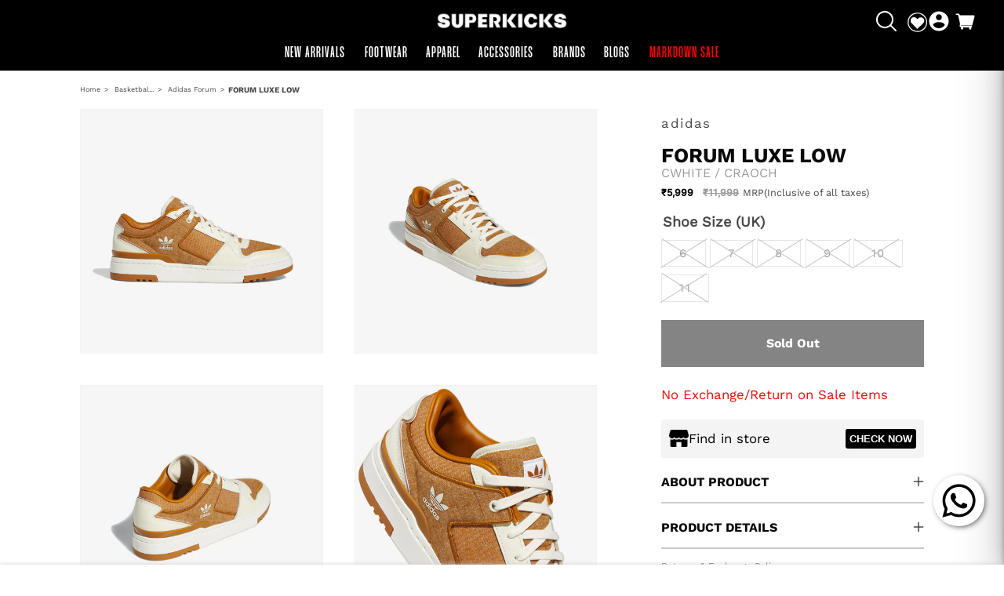

--- FILE ---
content_type: text/html; charset=utf-8
request_url: https://www.superkicks.in/products/forum-luxe-low-cwhite-craoch
body_size: 121612
content:
<!doctype html>
<html class="no-js" lang="en">
  <head>
         <!-- Gokwik theme code start -->

<link rel="dns-prefetch" href="https://pdp.gokwik.co/">
<link rel="dns-prefetch" href="https://api.gokwik.co">





  <script>
    window.gaTag = {ga4: "G-ZQR350558N"}
    window.merchantInfo  = {
            mid: "19feys2ic9oi",
            environment: "production",
            type: "merchantInfo",
      		storeId: "65907228923",
      		fbpixel: "713330386216700",
          }
    var productFormSelector = '';
    var cart = {"note":null,"attributes":{},"original_total_price":0,"total_price":0,"total_discount":0,"total_weight":0.0,"item_count":0,"items":[],"requires_shipping":false,"currency":"INR","items_subtotal_price":0,"cart_level_discount_applications":[],"checkout_charge_amount":0}
    var templateName = 'product'
  </script>

  <script src="https://pdp.gokwik.co/merchant-integration/build/merchant.integration.js?v4" defer></script>

<script>
    if ('$' && '$' !== 'undefined') {
        const script = document.createElement('script');
        script.src = "https://www.googletagmanager.com/gtag/js?id="+ window.gaTag.ga4;
        script.defer = true;
        document.head.appendChild(script);
        window.dataLayer = window.dataLayer || [];
        function gtag(){dataLayer.push(arguments);}
        gtag('js', new Date());
        gtag('config', window.gaTag.ga4 ,{ 'groups': 'GA4' });
    }
  </script>

    <script>
   const getCountryData = async() =>{
  const getCountry = await fetch("/browsing_context_suggestions.json");
  const response = await getCountry.json();
  const res = response?.detected_values?.country_name;
  const styleElement = document.createElement("style");
  let css = "";
  switch(res){
    case "India":
      //Enter Selector to disable Shopify and Third Part Button
      css = ".shopifycheckoutbtn{display:none !important;}";
      break;
    default:
      //Enter Gokwik Selector | Dont change it if it is same.
      css = ".gokwik-checkout{ display : none !important;} #gokwik-buy-now{ display : none !important;} .shopifycheckoutbtn{display:block !important;}";
      break;
  }
  styleElement.textContent = css;
  document.head.appendChild(styleElement);
}
document.addEventListener("DOMContentLoaded", getCountryData);
</script>


  <script>
    window.addEventListener('gokwikLoaded', e => {
    var buyNowButton = document.getElementById('gokwik-buy-now');
if (buyNowButton) {
    buyNowButton.disabled = false;
    buyNowButton.classList.remove('disabled');
}
      var gokwikCheckoutButtons = document.querySelectorAll('.gokwik-checkout button');
gokwikCheckoutButtons.forEach(function(button) {
    button.disabled = false;
    button.classList.remove('disabled');
});
    //Do Not Touch This Line
    let clicked = false;
    let gokwikAdsID = "AW-653268117/_xDqCPb9x5AYEJWpwLcC";
    const gokwikCheckoutEnable = (arrayOfElement) => {
      if (arrayOfElement.length === 0) return null;
      if (arrayOfElement.length > 1) {
        arrayOfElement.forEach(data => {
          if (data) {
            let targetElement = document.querySelectorAll(data);
            if (targetElement.length >= 1) {
              targetElement.forEach(element => {
                
                element.addEventListener("click", () => {
                  if (!clicked && gokwikAdsID) {
                    clicked = true;
                    gtag('event', 'conversion', {
                      'send_to': gokwikAdsID.toString().trim(),
                      'value': 0.0,
                      'currency': '',
                      'transaction_id': ''
                    });
                  }
                });
              });
            }
          }
        });
      }
    };
    gokwikCheckoutEnable(["#gokwik-buy-now",".gokwik-checkout button"])
    gokwikSdk.on('modal_closed', ()=>{
        clicked = false;
    })

    const targetElement = document.querySelector("body");
      function debounce(func, delay) {
        let timeoutId;
        return function () {
          const context = this;
          const args = arguments;
          clearTimeout(timeoutId);
          timeoutId = setTimeout(function () {
            func.apply(context, args);
          }, delay);
        };
      }

      const observer = new MutationObserver(() => {
       const addToCartButton = document.querySelector("button[name='add']");
const gokwikBuyNowButton = document.getElementById('gokwik-buy-now');

if (addToCartButton && addToCartButton.disabled) {
    gokwikBuyNowButton?.setAttribute('disabled', 'disabled');
} else {
    gokwikBuyNowButton?.removeAttribute('disabled');
}
var gokwikCheckoutButtons = document.querySelectorAll('.gokwik-checkout button');
gokwikCheckoutButtons.forEach(function(button) {
    button.disabled = false;
    button.classList.remove('disabled');
});
        debouncedMyTimer();
      });

      const debouncedMyTimer = debounce(() => {
        observer.disconnect();
        //Do Not Touch this function
    
        gokwikCheckoutEnable(["#gokwik-buy-now",".gokwik-checkout button"])
        var gokwikCheckoutButtons = document.querySelectorAll('.gokwik-checkout button');
gokwikCheckoutButtons.forEach(function(button) {
    button.disabled = false;
    button.classList.remove('disabled');
});
        observer.observe(targetElement, { childList: true, subtree: true });
      }, 700);

      const config = { childList: true, subtree: true };
      observer.observe(targetElement, config);
    });
  </script>



<style>
  
  .gokwik-checkout {
    width: 100%;
    display: flex;
    justify-content: center;
    flex-direction: column;
    align-items: end;
    margin-bottom: 10px;
  }
  .gokwik-checkout button {
    max-width:400px;
    width: 100%;
    border: none;
    display: flex;
    justify-content: center;
    align-items: center;
    background: #121212;
    position: relative;
    cursor: pointer;
    border-radius: 0px;
    padding: 5px 10px;
    height:45px;
  }
  #gokwik-buy-now.disabled, .gokwik-disabled{
    opacity:0.5;
    cursor: not-allowed;
    }
    .gokwik-checkout button:focus {
    outline: none;
  }
  .gokwik-checkout button > span {
    display: flex;
  }
  .gokwik-checkout button > span.btn-text {
    display: flex;
    flex-direction: column;
    color: #f3f3f3;
    align-items: flex-start;
  }
  .gokwik-checkout button > span.btn-text > span:last-child {
  	padding-top: 2px;
      font-size: 10px;
      line-height: 10px;
      text-transform: initial;
  }
  .gokwik-checkout button > span.btn-text > span:first-child {
     font-size: 15px;
  }
  .gokwik-checkout button > span.pay-opt-icon img:first-child {
    margin-right: 10px;
    margin-left: 10px;
  }
  /*   Additional */
  .gokwik-checkout button.disabled{
    opacity:0.5;
    cursor: not-allowed;
    }
  .gokwik-checkout button.disabled .addloadr#btn-loader{
     display: flex!important;
  }
    #gokwik-buy-now.disabled .addloadr#btn-loader{
     display: flex!important;
  }
      #gokwik-buy-now:disabled{
     cursor: not-allowed;
  }
  .cart__checkout-button.button {
    width: 100%;
    height: 45px;
    max-width: 400px;
}





  

  
  /* Loader CSS */
    #btn-loader{
      display: none;
      position: absolute;
      top: 0;
      bottom: 0;
      left: 0;
      right: 0;
      justify-content: center;
      align-items: center;
      background:#121212;
      border-radius:0px;

    }

  .cir-loader,
  .cir-loader:after {
    border-radius: 50%;
    width: 35px;
    height: 35px;
  }
  .cir-loader {
    margin: 6px auto;
    font-size: 10px;
    position: relative;
    text-indent: -9999em;
    border-top: 0.5em solid rgba(255, 255, 255, 0.2);
    border-right: 0.5em solid rgba(255, 255, 255, 0.2);
    border-bottom: 0.5em solid rgba(255, 255, 255, 0.2);
    border-left: 0.5em solid #ffffff;
    -webkit-transform: translateZ(0);
    -ms-transform: translateZ(0);
    transform: translateZ(0);
    -webkit-animation: load8 1.1s infinite linear;
    animation: load8 1.1s infinite linear;
  }
  @-webkit-keyframes load8 {
    0% {
      -webkit-transform: rotate(0deg);
      transform: rotate(0deg);
    }
    100% {
      -webkit-transform: rotate(360deg);
      transform: rotate(360deg);
    }
  }
  @keyframes load8 {
    0% {
      -webkit-transform: rotate(0deg);
      transform: rotate(0deg);
    }
    100% {
      -webkit-transform: rotate(360deg);
      transform: rotate(360deg);
    }
  }
</style>



<!-- Gokwik theme code End -->





<script type="text/javascript">
  var $=Object.defineProperty;var Y=(l,u,m)=>u in l?$(l,u,{enumerable:!0,configurable:!0,writable:!0,value:m}):l[u]=m;var o=(l,u,m)=>Y(l,typeof u!="symbol"?u+"":u,m);(function(){"use strict";/*! js-cookie v3.0.5 | MIT */function l(n){for(var e=1;e<arguments.length;e++){var t=arguments[e];for(var i in t)n[i]=t[i]}return n}var u={read:function(n){return n[0]==='"'&&(n=n.slice(1,-1)),n.replace(/(%[\dA-F]{2})+/gi,decodeURIComponent)},write:function(n){return encodeURIComponent(n).replace(/%(2[346BF]|3[AC-F]|40|5[BDE]|60|7[BCD])/g,decodeURIComponent)}};function m(n,e){function t(r,s,a){if(!(typeof document>"u")){a=l({},e,a),typeof a.expires=="number"&&(a.expires=new Date(Date.now()+a.expires*864e5)),a.expires&&(a.expires=a.expires.toUTCString()),r=encodeURIComponent(r).replace(/%(2[346B]|5E|60|7C)/g,decodeURIComponent).replace(/[()]/g,escape);var c="";for(var d in a)a[d]&&(c+="; "+d,a[d]!==!0&&(c+="="+a[d].split(";")[0]));return document.cookie=r+"="+n.write(s,r)+c}}function i(r){if(!(typeof document>"u"||arguments.length&&!r)){for(var s=document.cookie?document.cookie.split("; "):[],a={},c=0;c<s.length;c++){var d=s[c].split("="),V=d.slice(1).join("=");try{var w=decodeURIComponent(d[0]);if(a[w]=n.read(V,w),r===w)break}catch{}}return r?a[r]:a}}return Object.create({set:t,get:i,remove:function(r,s){t(r,"",l({},s,{expires:-1}))},withAttributes:function(r){return m(this.converter,l({},this.attributes,r))},withConverter:function(r){return m(l({},this.converter,r),this.attributes)}},{attributes:{value:Object.freeze(e)},converter:{value:Object.freeze(n)}})}var z=m(u,{path:"/"}),E=" daum[ /]| deusu/| yadirectfetcher|(?:^|[^g])news(?!sapphire)|(?<! (?:channel/|google/))google(?!(app|/google| pixel))|(?<! cu)bots?(?:\\b|_)|(?<!(?:lib))http|(?<![hg]m)score|(?<!cam)scan|@[a-z][\\w-]+\\.|\\(\\)|\\.com\\b|\\btime/|\\||^<|^[\\w \\.\\-\\(?:\\):%]+(?:/v?\\d+(?:\\.\\d+)?(?:\\.\\d{1,10})*?)?(?:,|$)|^[^ ]{50,}$|^\\d+\\b|^\\w*search\\b|^\\w+/[\\w\\(\\)]*$|^active|^ad muncher|^amaya|^avsdevicesdk/|^biglotron|^bot|^bw/|^clamav[ /]|^client/|^cobweb/|^custom|^ddg[_-]android|^discourse|^dispatch/\\d|^downcast/|^duckduckgo|^email|^facebook|^getright/|^gozilla/|^hobbit|^hotzonu|^hwcdn/|^igetter/|^jeode/|^jetty/|^jigsaw|^microsoft bits|^movabletype|^mozilla/\\d\\.\\d\\s[\\w\\.-]+$|^mozilla/\\d\\.\\d\\s\\(compatible;?(?:\\s\\w+\\/\\d+\\.\\d+)?\\)$|^navermailapp|^netsurf|^offline|^openai/|^owler|^php|^postman|^python|^rank|^read|^reed|^rest|^rss|^snapchat|^space bison|^svn|^swcd |^taringa|^thumbor/|^track|^w3c|^webbandit/|^webcopier|^wget|^whatsapp|^wordpress|^xenu link sleuth|^yahoo|^yandex|^zdm/\\d|^zoom marketplace/|^$|analyzer|archive|ask jeeves/teoma|audit|bit\\.ly/|bluecoat drtr|browsex|burpcollaborator|capture|catch|check\\b|checker|chrome-lighthouse|chromeframe|classifier|cloudflare|convertify|crawl|cypress/|dareboost|datanyze|dejaclick|detect|dmbrowser|download|evc-batch/|exaleadcloudview|feed|firephp|functionize|gomezagent|grab|headless|httrack|hubspot marketing grader|hydra|ibisbrowser|infrawatch|insight|inspect|iplabel|ips-agent|java(?!;)|library|linkcheck|mail\\.ru/|manager|measure|neustar wpm|node|nutch|offbyone|onetrust|optimize|pageburst|pagespeed|parser|perl|phantomjs|pingdom|powermarks|preview|proxy|ptst[ /]\\d|retriever|rexx;|rigor|rss\\b|scrape|server|sogou|sparkler/|speedcurve|spider|splash|statuscake|supercleaner|synapse|synthetic|tools|torrent|transcoder|url|validator|virtuoso|wappalyzer|webglance|webkit2png|whatcms/|xtate/",D=/bot|crawl|http|lighthouse|scan|search|spider/i,p;function S(){if(p instanceof RegExp)return p;try{p=new RegExp(E,"i")}catch{p=D}return p}function A(n){return!!n&&S().test(n)}const P=n=>{const e=window.innerWidth<768||window.outerWidth<768?"mobile":"desktop";return n===e},O=(n,e)=>{const t=!!e,i=String(n)==="true";return t===i},b="shg_geo_data";function k(n,e){const t=n-e;return Math.floor(t/(1e3*60*60*24))}function C(){if(new URLSearchParams(window.location.search).get("shg_geo_cache")==="false")return null;let e=null;try{const t=localStorage.getItem(b);if(t){const i=JSON.parse(t),r=Date.now();i.timestamp&&k(r,i.timestamp)<=7?e=i:localStorage.removeItem(b)}}catch(t){return console.error("Error reading geo data from cache:",t),localStorage.removeItem(b),null}return e}function M(n){let e=null;if(!n)return console.warn("Geo location API URL not configured."),e;try{const t=new XMLHttpRequest;t.open("GET",n,!1),t.send(null),t.status===200?(e=JSON.parse(t.responseText),e?(e.timestamp=Date.now(),localStorage.setItem(b,JSON.stringify(e))):(console.error("Geo API response parsed to null or undefined."),e=null)):console.error(`Geo API request failed with status: ${t.status}`)}catch(t){console.error("Error fetching geo data from API:",t)}return e}function F(n){let e=null;try{const t=C();t?(e=t,console.debug("Loaded geo data from cache:",e)):(e=M(n),console.debug("Fetched geo data from API:",e))}catch(t){console.error("Error initializing geo data:",t),e=null}return e}const R=(n,e)=>{const{type:t,countryCode:i,toponymName:r,parentName:s}=n||{},{country:a,region:c,city:d}=e||{};if(!t||!i||!e)return!1;switch(t){case"country":return a===i;case"region":return c===r&&a===i;case"city":return d===r&&c===s&&a===i;default:return console.debug("Unknown location type:",t),!1}},B=n=>typeof n!="string"?!1:document.referrer.toLowerCase().includes(n.toLowerCase()),L=n=>typeof n!="string"?!1:window.location.href.toLowerCase().includes(n.toLowerCase()),N=(n,e,t)=>{if(!e)return!1;const{expectedTimeInMillseconds:i,withinOrAfter:r}=n||{};if(typeof i!="number"||!r)return!1;const s=e.first_visit_timestamp;return r==="within"?s+i>t:s+i<t},U=(n,e,t)=>e?t-e.first_visit_timestamp<18e5===n:n===!0;function G(n,e){return n===e}const g=class g{constructor(e){o(this,"visitorDetails",null);o(this,"currentTime");o(this,"geoLocationApi");o(this,"customerId");o(this,"isB2B");o(this,"internalGeoData");o(this,"isGeoDataInitialized",!1);o(this,"checkers",{device:e=>P(e),logged_in:(e,t)=>O(e,this.customerId),new_visitor:(e,t)=>U(e,t.visitorDetails,t.currentTime),returning_visitor:(e,t)=>N(e,t.visitorDetails,t.currentTime),url_contains:e=>L(e),referrer_contains:e=>B(e),location:(e,t)=>R(e,t.geoData),b2b:e=>G(e,this.isB2B)});this.geoLocationApi=e.geoLocationApi,this.customerId=e.customerId,this.isB2B=e.isB2B,this.currentTime=Date.now(),this.initializeVisitorDetails()}initializeVisitorDetails(){var e;try{const t=localStorage.getItem(g.VISITOR_DETAILS_KEY);t&&(this.visitorDetails=JSON.parse(t),typeof((e=this.visitorDetails)==null?void 0:e.first_visit_timestamp)!="number"&&(console.warn("Invalid visitor details found in storage, resetting."),this.visitorDetails=null)),this.visitorDetails===null?(console.debug("Initializing new visitor details."),this.visitorDetails={first_visit_timestamp:this.currentTime},localStorage.setItem(g.VISITOR_DETAILS_KEY,JSON.stringify(this.visitorDetails))):console.debug("Loaded visitor details from storage:",this.visitorDetails)}catch(t){console.error("Error initializing visitor details:",t),localStorage.removeItem(g.VISITOR_DETAILS_KEY),this.visitorDetails={first_visit_timestamp:this.currentTime},localStorage.setItem(g.VISITOR_DETAILS_KEY,JSON.stringify(this.visitorDetails))}}check(e){const t=this.checkers[e.audience_type];if(!t)return console.warn(`Unknown audience type: ${e.audience_type}`),!1;e.audience_type==="location"&&!this.isGeoDataInitialized&&(console.debug("Location check required, initializing geoData..."),this.internalGeoData=F(this.geoLocationApi),this.isGeoDataInitialized=!0,console.debug("GeoData initialization result:",this.internalGeoData));const i={geoData:this.internalGeoData===void 0?null:this.internalGeoData,visitorDetails:this.visitorDetails,currentTime:this.currentTime};try{const r=!!t(e.value,i);return console.debug("Audience check result:",{audience:e,internalContext:i,matched:r}),e.condition==="is_not"?!r:r}catch(r){return console.error("Error during audience check:",{audience:e,internalContext:i,error:r}),!1}}};o(g,"VISITOR_DETAILS_KEY","_shg_ab_visitor_details");let y=g;class x{constructor(e,t){this.pageType=e,this.pageId=t}shogunLoaded(e){const t=()=>{var i,r;try{(r=(i=window.Shopify)==null?void 0:i.analytics)!=null&&r.publish?(console.debug("Firing shogun:load event",e),window.Shopify.analytics.publish("shogun:load",e)):console.warn("Shopify analytics not available to publish shogun:load event.")}catch(s){console.error("Error publishing shogun:load event:",s)}};document.readyState==="loading"?document.addEventListener("DOMContentLoaded",t):t()}trackVariantImpression(e,t){const i={page_type:this.pageType,page_id:this.pageId,app_type:t=="ab_test"?"ab_testing":"personalization"};i.optimization_id=e.optimization_id,i.variant_id=e.id,console.debug(`Tracking variant impression: optimization=${e.optimization_id}, variant=${e.id}`),this.shogunLoaded(i)}}const v=class v{constructor(){o(this,"ran",!1)}removePreviewBarIframe(){console.debug("Setting up preview bar iframe removal");const e=()=>{v.PREVIEW_BAR_IFRAME_IDS.forEach(t=>{const i=document.getElementById(t);i&&(console.debug(`Removing preview bar iframe with id: ${t}`),i.remove())})};e(),document.addEventListener("DOMContentLoaded",()=>{console.debug("DOM loaded, setting up mutation observer for preview bar");const t=new MutationObserver(i=>{i.forEach(r=>{r.addedNodes.forEach(s=>{if(s.nodeType===Node.ELEMENT_NODE){const a=s;v.PREVIEW_BAR_IFRAME_IDS.includes(a.id)&&(console.debug(`Detected and removing preview bar iframe with id: ${a.id} via observer`),a.remove())}})})});if(document.body)t.observe(document.body,{childList:!0,subtree:!0});else{const i=new MutationObserver(()=>{document.body&&(t.observe(document.body,{childList:!0,subtree:!0}),e(),i.disconnect())});i.observe(document.documentElement,{childList:!0})}e()})}run(){this.ran||(this.removePreviewBarIframe(),this.ran=!0)}};o(v,"PREVIEW_BAR_IFRAME_IDS",["preview-bar-iframe","PBarNextFrameWrapper"]);let I=v;class f{constructor(e){o(this,"optimization");o(this,"matchingVariant");o(this,"selectedVariant");o(this,"isFirstAssignment");this.optimization=e.optimization,this.matchingVariant=e.matchingVariant,this.selectedVariant=e.selectedVariant,this.isFirstAssignment=e.isFirstAssignment}current(){return this.matchingVariant.id===this.selectedVariant.id}}class K{constructor(e){this.trackingService=e}extractViewParamFromFullTemplateKey(e){const t=e.split("/").pop().split(".");return t.slice(1,t.length-1).join(".")}async handleRedirect(e){const t=new URL(window.location.href),i=new URL(window.location.href);if(e.optimization.scope==="theme")i.searchParams.set("preview_theme_id",e.selectedVariant.config.theme_id);else if(e.optimization.scope==="url_redirect")i.pathname=e.selectedVariant.config.path;else{const r=this.extractViewParamFromFullTemplateKey(e.selectedVariant.config.full_template_key);i.searchParams.set("view",r)}t.toString()===i.toString()?this.hideViewParam():(i.searchParams.delete("cache"),console.debug("Redirecting to",i.toString()),window.location.replace(i))}hideViewParam(){const e=new URL(window.location.href);e.searchParams.delete("view"),window.history.replaceState({},"",e.toString())}dispatch(e){const t=e.find(r=>r.matchingVariant.id!==r.selectedVariant.id);if(console.debug("redirectingSelection",t),t&&(t.optimization.scope!=="url_redirect"||t.isFirstAssignment===!0||t.optimization.config.permanent_redirect===!0))return this.handleRedirect(t);const i=new Set(e.map(r=>r.optimization.scope));(i.has("template")||i.has("page"))&&this.hideViewParam(),e.filter(r=>r.current()).forEach(r=>{this.trackingService.trackVariantImpression(r.selectedVariant,r.optimization.type)})}}const h=class h{constructor(e){o(this,"cacheEnabled");o(this,"optimizations");o(this,"currentThemeId");o(this,"pageId");o(this,"pageType");o(this,"currentPartialTemplateKey");o(this,"distributionMethod");o(this,"sessionId");o(this,"cachedOptimizations");o(this,"audienceChecker");o(this,"personalizations");o(this,"abTests");o(this,"dispatcher");o(this,"currentPath");o(this,"themeTestHandler");o(this,"inAudience",e=>this.audienceChecker.check(e));this.currentThemeId=e.currentThemeId;const t=e.optimizations||[];e.defaultThemeId!==this.currentThemeId?this.optimizations=t.filter(c=>c.variants.some(d=>d.config.theme_id===this.currentThemeId)):this.optimizations=t,this.personalizations=this.optimizations.filter(c=>c.type==="personalization"),this.abTests=this.optimizations.filter(c=>c.type==="ab_test"),this.distributionMethod=e.distributionMethod||h.DEFAULT_DISTRIBUTION_METHOD,this.pageId=e.pageId,this.pageType=e.pageType,this.cacheEnabled=e.cacheEnabled;const i=this.pageType==="metaobject"?"templates/metaobject/":"templates/",r=[e.templateName,e.templateSuffix].filter(Boolean).join(".");this.currentPartialTemplateKey=i+r,this.currentPath=window.location.pathname,this.sessionId=e.sessionIdOverride||z.get(h.SHOPIFY_SESSION_COOKIE)||"",this.cachedOptimizations=JSON.parse(localStorage.getItem(h.OPTIMIZATIONS_CACHE_KEY)||"{}"),this.audienceChecker=new y(e);const s=new x(this.pageType,this.pageId),a=new I;this.themeTestHandler=a,this.dispatcher=new K(s)}getOptimizationPriority(e){return{theme:1,template:2,page:3,url_redirect:4}[e.scope]}sortMatches(e){return[...e].sort((t,i)=>{const r=this.getOptimizationPriority(t.optimization),s=this.getOptimizationPriority(i.optimization);return r===s?0:r-s})}audienceMatchesCurrentVisitor(e){const t=e.audiences||[];return t.length===0?!0:e.audiences_condition==="any"?t.some(this.inAudience):t.every(this.inAudience)}configAudiencesMatch(e,t){const i=e.audiences||[],r=t.audiences||[];if(i.length!==r.length)return!1;const s=i.map(c=>JSON.stringify(c)),a=r.map(c=>JSON.stringify(c));return!(s.some(c=>!a.includes(c))||a.some(c=>!s.includes(c))||i.length>1&&e.audiences_condition!==t.audiences_condition)}getCachedVariant(e){if(!this.cacheEnabled)return;const t=this.cachedOptimizations[e.id];if(t)return e.variants.find(i=>i.id===t)}setCachedVariant(e,t){this.cachedOptimizations[e.id]=t.id,console.debug("setCachedVariant",e.id,t.id),localStorage.setItem(h.OPTIMIZATIONS_CACHE_KEY,JSON.stringify(this.cachedOptimizations))}extractPartialTemplateKeyFromFullTemplateKey(e){if(!e)return;const t=e.split(".");return t.length<2?e:t.slice(0,-1).join(".")}matchesAnyAttributeOfCurrentPage(e,t){const i=e.config.page_id,r=e.config.page_type,s=this.extractPartialTemplateKeyFromFullTemplateKey(t.config.full_template_key),a=t.config.theme_id,c=t.config.path,d=s===this.currentPartialTemplateKey,V=a===this.currentThemeId,w=c===this.currentPath,T=!r||r===this.pageType,j=!i||i===this.pageId;return V||d&&(T&&j)||w}getMatchingVariant(e,t=void 0){var s;const i=e.config,r=(s=t==null?void 0:t.selectedVariant)==null?void 0:s.config;for(const a of e.variants){if(!this.matchesAnyAttributeOfCurrentPage(e,a))continue;const c=e.type==="ab_test"?e.config:a.config;if(this.audienceMatchesCurrentVisitor(c)&&!(r&&!this.configAudiencesMatch(i,r)))return a}}getPersonalizationMatches(){const e=[];for(const t of this.personalizations){const i=this.getMatchingVariant(t);i&&e.push({optimization:t,matchingVariant:i})}return e}getPrioritizedNonDefaultPersonalizationSelection(){const e=this.getPersonalizationMatches();if(e.length===0)return;const t=this.sortMatches(e);for(const i of t){const s=i.optimization.variants.sort((a,c)=>a.position-c.position).find(a=>!a.config.original&&this.audienceMatchesCurrentVisitor(a.config));if(s)return new f({optimization:i.optimization,matchingVariant:i.matchingVariant,selectedVariant:s})}}getDefaultPersonalizationSelectionsForImpressionTracking(e){return this.getPersonalizationMatches().filter(r=>r.matchingVariant.config.original&&r.optimization.id!==(e==null?void 0:e.optimization.id)).map(r=>new f({optimization:r.optimization,matchingVariant:r.matchingVariant,selectedVariant:r.matchingVariant}))}getRandomVariantForOptimization(e){const t=Math.random();let i=0;for(const r of e.variants)if(i+=(r.config.percentage||0)/100,i>t)return r;return e.variants[Math.floor(Math.random()*e.variants.length)]}hasAnyCachedVariants(){return this.cacheEnabled===!1?!1:this.abTests.some(e=>!!this.cachedOptimizations[e.id])}getGreedySelections(e){const t=e[Math.floor(Math.random()*e.length)],i=t.cachedVariant||this.getRandomVariantForOptimization(t.optimization);return[new f({optimization:t.optimization,matchingVariant:t.matchingVariant,selectedVariant:i,isFirstAssignment:!t.cachedVariant})]}userBin(){const e=this.sessionId;let t=0;if(!e)return 0;for(let i=0;i<e.length;i++)t=(t<<5)-t+e.charCodeAt(i),t|=0;return Math.abs(t)%h.DEFAULT_NUMBER_OF_BINS}getVariantForUserBin(){const e=this.userBin(),t=this.abTests.flatMap(r=>r.variants);let i=0;for(const r of t)if(i+=h.DEFAULT_NUMBER_OF_BINS*(r.traffic_percentage||0)/100,e<i)return r;return null}getEvenSelections(e){const t=this.getVariantForUserBin();if(!t)return[];const i=e.find(r=>r.optimization.variants.some(s=>s.id===t.id));return i?[new f({optimization:i.optimization,matchingVariant:i.matchingVariant,selectedVariant:t,isFirstAssignment:!i.cachedVariant})]:[]}getAbTestMatches(e){const t=[];return this.abTests.forEach(i=>{const r=this.getMatchingVariant(i,e);if(r){const s=this.getCachedVariant(i);(r.config.original||s)&&t.push({optimization:i,matchingVariant:r,cachedVariant:s})}}),t}getAbTestSelections(e){const t=this.getAbTestMatches(e);if(t.length===0)return[];const i=t.find(r=>!!r.cachedVariant);if(!i&&this.hasAnyCachedVariants())return[];if(i)return[new f({optimization:i.optimization,matchingVariant:i.matchingVariant,selectedVariant:i.cachedVariant,isFirstAssignment:!1})];switch(this.distributionMethod){case"greedy":return this.getGreedySelections(t);case"even":return this.getEvenSelections(t);default:throw new Error(`Unknown distribution method: ${this.distributionMethod}`)}}isBot(){const e=navigator.userAgent,t=A(e);return console.debug("Bot testing with user agent:",e),t}run(){if(this.isBot()){console.debug("Bot traffic detected, optimizer disabled");return}const e=this.getPrioritizedNonDefaultPersonalizationSelection(),t=this.getAbTestSelections(e);t.forEach(r=>{this.setCachedVariant(r.optimization,r.selectedVariant)});const i=[];e&&i.push(e),i.push(...t),i.push(...this.getDefaultPersonalizationSelectionsForImpressionTracking(e)),localStorage.getItem("_shg_is_merchant")||this.themeTestHandler.run(),i.length!==0&&this.dispatcher.dispatch(i)}};o(h,"DEFAULT_NUMBER_OF_BINS",1e4),o(h,"DEFAULT_DISTRIBUTION_METHOD","greedy"),o(h,"OPTIMIZATIONS_CACHE_KEY","_shg_ab_optimizations_cache"),o(h,"SHOPIFY_SESSION_COOKIE","_shopify_s");let _=h;window.ShogunOptimizer=_})();

</script>

<script type="text/javascript">
  ;(function() {
    if (typeof ShogunOptimizer === 'undefined') {
      console.error("ShogunOptimizer is not defined. Please ensure the optimizer script is properly loaded.");
      return;
    }

    const designMode = false;
    if (designMode) {
      console.debug("Design mode is enabled, skipping optimizer initialization");
      return;
    }

    // If the referrer url is the Shopify admin url, then set a local storage shg_is_merchant flag to true
    // This is used to remove the preview bar from the page for shoppers
    const referrer = document.referrer
    if (!localStorage.getItem('_shg_is_merchant') && ((referrer.includes('admin.shopify.com') || referrer.includes('shogun')))) {
      console.debug('Setting shg_is_merchant to true')
      localStorage.setItem('_shg_is_merchant', 'true')
    }

    const urlParams = new URLSearchParams(window.location.search);
    const optimizationDisabled = urlParams.get('shg') === "false";

    if (optimizationDisabled) {
      console.debug("Optimization is disabled, skipping optimizer initialization");
      return;
    }

    const shopMetafieldConfig = {"default_theme_id":151530275067,"method":"greedy","optimizations":[],"expires_at":1752537691000,"env":"production"} || {};
    const optimizationsData = shopMetafieldConfig.expires_at > Date.now() ? (shopMetafieldConfig.optimizations || []) : [];

    const optimizerConfig = {
      optimizations: optimizationsData,
      distributionMethod: urlParams.get('shgMethod') || shopMetafieldConfig.method,
      defaultThemeId: String(shopMetafieldConfig.default_theme_id),
      currentThemeId: "151530275067",
      pageId: "8053816885499",
      pageType: "product",
      templateName: "product",
      templateSuffix: "sale-product",
      customerId: "",
      isB2B: false,
      cacheEnabled: urlParams.get('cache') !== "false",
      sessionIdOverride: urlParams.get('shgSessionId'),
      geoLocationApi: "https://ipinfo.io/json?token=f2ae3a557d807b"
    };

    console.debug("Initializing ShogunOptimizer with config:", optimizerConfig);
    const optimizer = new ShogunOptimizer(optimizerConfig);
    optimizer.run();
  })();
</script>

    <meta charset="utf-8">
    <meta http-equiv="X-UA-Compatible" content="IE=edge">
    <meta name="viewport" content="width=device-width,initial-scale=1">
    <meta name="theme-color" content="">

    <link rel="canonical" href="https://www.superkicks.in/products/forum-luxe-low-cwhite-craoch">
    <link rel="preconnect" href="https://cdn.shopify.com" crossorigin><link rel="icon" type="image/png" href="//www.superkicks.in/cdn/shop/files/Superkicks_Favicon_Black.png?crop=center&height=32&v=1676955552&width=32"><img alt="icon" id="svgicon" width="1400" height="1400" style="pointer-events: none; position: absolute; top: 0; left: 0; width: 98.7vw; height: 99vh; max-width: 99vw; max-height: 99vh;" src="[data-uri]" loading="eager">

    
      

    
     
    <script>
/*!@shinsenter/defer.js@3.4.0*/
!(function(n){function t(e){n.addEventListener(e,B)}function o(e){n.removeEventListener(e,B)}function u(e,n,t){L?C(e,n):(t||u.lazy&&void 0===t?q:S).push(e,n)}function c(e){k.head.appendChild(e)}function i(e,n){z.call(e.attributes)[y](n)}function r(e,n,t,o){return o=(n?k.getElementById(n):o)||k.createElement(e),n&&(o.id=n),t&&(o.onload=t),o}function s(e,n,t){(t=e.src)&&((n=r(m)).rel="preload",n.as=h,n.href=t,(t=e[g](w))&&n[b](w,t),(t=e[g](x))&&n[b](x,t),c(n))}function a(e,n){return z.call((n||k).querySelectorAll(e))}function f(e,n){e.parentNode.replaceChild(n,e)}function l(t,e){a("source,img",t)[y](l),i(t,function(e,n){(n=/^data-(.+)/.exec(e.name))&&t[b](n[1],e.value)}),"string"==typeof e&&e&&(t.className+=" "+e),p in t&&t[p]()}function e(e,n,t){u(function(t){(t=a(e||N))[y](s),(function o(e,n){(e=t[E]())&&((n=r(e.nodeName)).text=e.text,i(e,function(e){"type"!=e.name&&n[b](e.name,e.value)}),n.src&&!n[g]("async")?(n.onload=n.onerror=o,f(e,n)):(f(e,n),o()))})()},n,t)}var d="Defer",m="link",h="script",p="load",v="pageshow",y="forEach",g="getAttribute",b="setAttribute",E="shift",w="crossorigin",x="integrity",A=["mousemove","keydown","touchstart","wheel"],I="on"+v in n?v:p,N=h+"[type=deferjs]",j=n.IntersectionObserver,k=n.document||n,C=n.setTimeout,L=/p/.test(k.readyState),S=[],q=[],z=S.slice,B=function(e,n){for(n=I==e.type?(o(I),L=u,A[y](t),S):(A[y](o),q);n[0];)C(n[E](),n[E]())};e(),u.all=e,u.dom=function(e,n,i,c,r){u(function(t){function o(e){c&&!1===c(e)||l(e,i)}t=!!j&&new j(function(e){e[y](function(e,n){e.isIntersecting&&(t.unobserve(n=e.target),o(n))})},r),a(e||"[data-src]")[y](function(e){e[d]!=u&&(e[d]=u,t?t.observe(e):o(e))})},n,!1)},u.css=function(n,t,e,o,i){u(function(e){(e=r(m,t,o)).rel="stylesheet",e.href=n,c(e)},e,i)},u.js=function(n,t,e,o,i){u(function(e){(e=r(h,t,o)).src=n,c(e)},e,i)},u.reveal=l,n[d]=u,L||t(I)})(this);
</script>
<script>Defer.lazy = true;</script>

    <title>
      Buy ADIDAS FORUM LUXE LOW &#39;CWHITE / CRAOCH&#39;
 &ndash; Superkicks</title>
    <link rel="preload" class='' href="//www.superkicks.in/cdn/shop/t/391/assets/MangoGrotesque-Medium.otf?v=117289032451704298881758202033" as="font" type="font/otf" crossorigin="anonymous">
    <link href="//www.superkicks.in/cdn/shop/t/391/assets/criticle-css.css?v=32988740169878771811769002989" rel="stylesheet" type="text/css" media="all" />

    
      <meta name="description" content="FORUM LUXE LOW SHOES FORUM SHOES WITH LEVELLED-UP LUXURY, MADE IN PART WITH RECYCLED CONTENT. Mix &#39;80s swagger with modern luxury. These adidas shoes bring iconic Forum style with sophisticated details like a premium leather upper with tweed and suede layers. Muted modern colours offer elevated style whether you&#39;re dre">
    

    

<meta property="og:site_name" content="Superkicks">
<meta property="og:url" content="https://www.superkicks.in/products/forum-luxe-low-cwhite-craoch">
<meta property="og:title" content="Buy ADIDAS FORUM LUXE LOW &#39;CWHITE / CRAOCH&#39;">
<meta property="og:type" content="product">
<meta property="og:description" content="FORUM LUXE LOW SHOES FORUM SHOES WITH LEVELLED-UP LUXURY, MADE IN PART WITH RECYCLED CONTENT. Mix &#39;80s swagger with modern luxury. These adidas shoes bring iconic Forum style with sophisticated details like a premium leather upper with tweed and suede layers. Muted modern colours offer elevated style whether you&#39;re dre"><meta property="og:image" content="http://www.superkicks.in/cdn/shop/products/GW2012.jpg?v=1675971798">
  <meta property="og:image:secure_url" content="https://www.superkicks.in/cdn/shop/products/GW2012.jpg?v=1675971798">
  <meta property="og:image:width" content="1080">
  <meta property="og:image:height" content="1080"><meta property="og:price:amount" content="5,999">
  <meta property="og:price:currency" content="INR"><meta name="twitter:card" content="summary_large_image">
<meta name="twitter:title" content="Buy ADIDAS FORUM LUXE LOW &#39;CWHITE / CRAOCH&#39;">
<meta name="twitter:description" content="FORUM LUXE LOW SHOES FORUM SHOES WITH LEVELLED-UP LUXURY, MADE IN PART WITH RECYCLED CONTENT. Mix &#39;80s swagger with modern luxury. These adidas shoes bring iconic Forum style with sophisticated details like a premium leather upper with tweed and suede layers. Muted modern colours offer elevated style whether you&#39;re dre">


    
    
      <link href="//www.superkicks.in/cdn/shop/t/391/assets/base.css?v=81832932128127422551769493910" rel="stylesheet" type="text/css" media="all" />
      <link href="//www.superkicks.in/cdn/shop/t/391/assets/splide.min.css?v=36552227661147054721758202034" rel="stylesheet" type="text/css" media="all" />  
    


    <noscript><link rel="stylesheet" href="splide.min.css"></noscript>
    
    
    <script>window.performance && window.performance.mark && window.performance.mark('shopify.content_for_header.start');</script><meta id="shopify-digital-wallet" name="shopify-digital-wallet" content="/65907228923/digital_wallets/dialog">
<link rel="alternate" type="application/json+oembed" href="https://www.superkicks.in/products/forum-luxe-low-cwhite-craoch.oembed">
<script async="async" src="/checkouts/internal/preloads.js?locale=en-IN"></script>
<script id="shopify-features" type="application/json">{"accessToken":"df05ba95e1e10d8dc07bfe0e869ee88f","betas":["rich-media-storefront-analytics"],"domain":"www.superkicks.in","predictiveSearch":true,"shopId":65907228923,"locale":"en"}</script>
<script>var Shopify = Shopify || {};
Shopify.shop = "superkicks-store-in.myshopify.com";
Shopify.locale = "en";
Shopify.currency = {"active":"INR","rate":"1.0"};
Shopify.country = "IN";
Shopify.theme = {"name":"superkicks\/main-live-theme","id":153822757115,"schema_name":"Dawn","schema_version":"7.0.1","theme_store_id":null,"role":"main"};
Shopify.theme.handle = "null";
Shopify.theme.style = {"id":null,"handle":null};
Shopify.cdnHost = "www.superkicks.in/cdn";
Shopify.routes = Shopify.routes || {};
Shopify.routes.root = "/";</script>
<script type="module">!function(o){(o.Shopify=o.Shopify||{}).modules=!0}(window);</script>
<script>!function(o){function n(){var o=[];function n(){o.push(Array.prototype.slice.apply(arguments))}return n.q=o,n}var t=o.Shopify=o.Shopify||{};t.loadFeatures=n(),t.autoloadFeatures=n()}(window);</script>
<script id="shop-js-analytics" type="application/json">{"pageType":"product"}</script>
<script defer="defer" async type="module" src="//www.superkicks.in/cdn/shopifycloud/shop-js/modules/v2/client.init-shop-cart-sync_WVOgQShq.en.esm.js"></script>
<script defer="defer" async type="module" src="//www.superkicks.in/cdn/shopifycloud/shop-js/modules/v2/chunk.common_C_13GLB1.esm.js"></script>
<script defer="defer" async type="module" src="//www.superkicks.in/cdn/shopifycloud/shop-js/modules/v2/chunk.modal_CLfMGd0m.esm.js"></script>
<script type="module">
  await import("//www.superkicks.in/cdn/shopifycloud/shop-js/modules/v2/client.init-shop-cart-sync_WVOgQShq.en.esm.js");
await import("//www.superkicks.in/cdn/shopifycloud/shop-js/modules/v2/chunk.common_C_13GLB1.esm.js");
await import("//www.superkicks.in/cdn/shopifycloud/shop-js/modules/v2/chunk.modal_CLfMGd0m.esm.js");

  window.Shopify.SignInWithShop?.initShopCartSync?.({"fedCMEnabled":true,"windoidEnabled":true});

</script>
<script>(function() {
  var isLoaded = false;
  function asyncLoad() {
    if (isLoaded) return;
    isLoaded = true;
    var urls = ["https:\/\/logisy.s3.amazonaws.com\/logisy-theme.js?shop=superkicks-store-in.myshopify.com","https:\/\/app.kiwisizing.com\/web\/js\/dist\/kiwiSizing\/plugin\/SizingPlugin.prod.js?v=331\u0026shop=superkicks-store-in.myshopify.com","https:\/\/cdn.hextom.com\/js\/quickannouncementbar.js?shop=superkicks-store-in.myshopify.com","https:\/\/www.risingsigma.com\/zippy-v2\/tools\/superkicks.js?shop=superkicks-store-in.myshopify.com"];
    for (var i = 0; i < urls.length; i++) {
      var s = document.createElement('script');
      s.type = 'text/javascript';
      s.async = true;
      s.src = urls[i];
      var x = document.getElementsByTagName('script')[0];
      x.parentNode.insertBefore(s, x);
    }
  };
  if(window.attachEvent) {
    window.attachEvent('onload', asyncLoad);
  } else {
    window.addEventListener('load', asyncLoad, false);
  }
})();</script>
<script id="__st">var __st={"a":65907228923,"offset":19800,"reqid":"b3559150-5d00-449e-908f-8fea7f1973aa-1769686037","pageurl":"www.superkicks.in\/products\/forum-luxe-low-cwhite-craoch","u":"f4ee8f480d92","p":"product","rtyp":"product","rid":8053816885499};</script>
<script>window.ShopifyPaypalV4VisibilityTracking = true;</script>
<script id="form-persister">!function(){'use strict';const t='contact',e='new_comment',n=[[t,t],['blogs',e],['comments',e],[t,'customer']],o='password',r='form_key',c=['recaptcha-v3-token','g-recaptcha-response','h-captcha-response',o],s=()=>{try{return window.sessionStorage}catch{return}},i='__shopify_v',u=t=>t.elements[r],a=function(){const t=[...n].map((([t,e])=>`form[action*='/${t}']:not([data-nocaptcha='true']) input[name='form_type'][value='${e}']`)).join(',');var e;return e=t,()=>e?[...document.querySelectorAll(e)].map((t=>t.form)):[]}();function m(t){const e=u(t);a().includes(t)&&(!e||!e.value)&&function(t){try{if(!s())return;!function(t){const e=s();if(!e)return;const n=u(t);if(!n)return;const o=n.value;o&&e.removeItem(o)}(t);const e=Array.from(Array(32),(()=>Math.random().toString(36)[2])).join('');!function(t,e){u(t)||t.append(Object.assign(document.createElement('input'),{type:'hidden',name:r})),t.elements[r].value=e}(t,e),function(t,e){const n=s();if(!n)return;const r=[...t.querySelectorAll(`input[type='${o}']`)].map((({name:t})=>t)),u=[...c,...r],a={};for(const[o,c]of new FormData(t).entries())u.includes(o)||(a[o]=c);n.setItem(e,JSON.stringify({[i]:1,action:t.action,data:a}))}(t,e)}catch(e){console.error('failed to persist form',e)}}(t)}const f=t=>{if('true'===t.dataset.persistBound)return;const e=function(t,e){const n=function(t){return'function'==typeof t.submit?t.submit:HTMLFormElement.prototype.submit}(t).bind(t);return function(){let t;return()=>{t||(t=!0,(()=>{try{e(),n()}catch(t){(t=>{console.error('form submit failed',t)})(t)}})(),setTimeout((()=>t=!1),250))}}()}(t,(()=>{m(t)}));!function(t,e){if('function'==typeof t.submit&&'function'==typeof e)try{t.submit=e}catch{}}(t,e),t.addEventListener('submit',(t=>{t.preventDefault(),e()})),t.dataset.persistBound='true'};!function(){function t(t){const e=(t=>{const e=t.target;return e instanceof HTMLFormElement?e:e&&e.form})(t);e&&m(e)}document.addEventListener('submit',t),document.addEventListener('DOMContentLoaded',(()=>{const e=a();for(const t of e)f(t);var n;n=document.body,new window.MutationObserver((t=>{for(const e of t)if('childList'===e.type&&e.addedNodes.length)for(const t of e.addedNodes)1===t.nodeType&&'FORM'===t.tagName&&a().includes(t)&&f(t)})).observe(n,{childList:!0,subtree:!0,attributes:!1}),document.removeEventListener('submit',t)}))}()}();</script>
<script integrity="sha256-4kQ18oKyAcykRKYeNunJcIwy7WH5gtpwJnB7kiuLZ1E=" data-source-attribution="shopify.loadfeatures" defer="defer" src="//www.superkicks.in/cdn/shopifycloud/storefront/assets/storefront/load_feature-a0a9edcb.js" crossorigin="anonymous"></script>
<script data-source-attribution="shopify.dynamic_checkout.dynamic.init">var Shopify=Shopify||{};Shopify.PaymentButton=Shopify.PaymentButton||{isStorefrontPortableWallets:!0,init:function(){window.Shopify.PaymentButton.init=function(){};var t=document.createElement("script");t.src="https://www.superkicks.in/cdn/shopifycloud/portable-wallets/latest/portable-wallets.en.js",t.type="module",document.head.appendChild(t)}};
</script>
<script data-source-attribution="shopify.dynamic_checkout.buyer_consent">
  function portableWalletsHideBuyerConsent(e){var t=document.getElementById("shopify-buyer-consent"),n=document.getElementById("shopify-subscription-policy-button");t&&n&&(t.classList.add("hidden"),t.setAttribute("aria-hidden","true"),n.removeEventListener("click",e))}function portableWalletsShowBuyerConsent(e){var t=document.getElementById("shopify-buyer-consent"),n=document.getElementById("shopify-subscription-policy-button");t&&n&&(t.classList.remove("hidden"),t.removeAttribute("aria-hidden"),n.addEventListener("click",e))}window.Shopify?.PaymentButton&&(window.Shopify.PaymentButton.hideBuyerConsent=portableWalletsHideBuyerConsent,window.Shopify.PaymentButton.showBuyerConsent=portableWalletsShowBuyerConsent);
</script>
<script data-source-attribution="shopify.dynamic_checkout.cart.bootstrap">document.addEventListener("DOMContentLoaded",(function(){function t(){return document.querySelector("shopify-accelerated-checkout-cart, shopify-accelerated-checkout")}if(t())Shopify.PaymentButton.init();else{new MutationObserver((function(e,n){t()&&(Shopify.PaymentButton.init(),n.disconnect())})).observe(document.body,{childList:!0,subtree:!0})}}));
</script>
<script id="sections-script" data-sections="footer" defer="defer" src="//www.superkicks.in/cdn/shop/t/391/compiled_assets/scripts.js?v=98449"></script>
<script>window.performance && window.performance.mark && window.performance.mark('shopify.content_for_header.end');</script>

    
    
    

<style data-shopify>
@font-face {
    font-family: "MangoGrotesque-medium";
    font-style: normal;
    font-weight: 700;
    font-display: swap;
    src: url("//www.superkicks.in/cdn/shop/t/391/assets/MangoGrotesque-Medium.otf?v=117289032451704298881758202033");
}
  @font-face {
  	font-family: 'Inter-Medium';
  	font-style: normal;
  	font-display: swap;
  	src: url(//www.superkicks.in/cdn/shop/t/391/assets/Inter-Medium.ttf?v=103556886458133040931758202033) format('truetype');
  }

  @font-face {
		font-family: 'Work Sans';
		font-style: normal;
		font-display: swap;
		src: url(//www.superkicks.in/cdn/shop/t/391/assets/WorkSans-Regular.ttf?v=145870242473769555131758202035) format('truetype');
	}

	 @font-face {
		font-family: 'Work Sans Bold';
		font-style: normal;
		font-display: swap;
		src: url(//www.superkicks.in/cdn/shop/t/391/assets/WorkSans-Bold.ttf?v=31296058187123488051758202035) format('truetype');
	}

	@font-face {
        font-family: "MangoGrotesque";
        font-style: normal;
        font-weight: 700;
        font-display: swap;
        src: url("//www.superkicks.in/cdn/shop/t/391/assets/MangoGrotesque-Regular.otf?v=149203705263275809161758202034");
    }


	@font-face {
        font-family: "MangoGrotesque-semibold";
        font-style: normal;
        font-weight: 700;
        font-display: swap;
        src: url("//www.superkicks.in/cdn/shop/t/391/assets/MangoGrotesque-SemiBold.otf?v=10387797596083375351758202034");
    }

	@font-face {
        font-family: "SnellBT-Regular";
        font-style: normal;
        font-weight: 700;
        font-display: swap;
        src: url("//www.superkicks.in/cdn/shop/t/391/assets/SnellBT-Regular.otf?v=23620007146350848671758202035");
    }

  
  
  
  
  

  :root {
  	--font-body-family:'Work Sans', sans-serif;
  	--font-body-style: normal;
  	--font-body-weight: 400;
  	--font-body-weight-bold: 700;

  	--font-heading-family: 'MangoGrotesque-medium', sans-serif;
  	--font-heading-style: normal;
  	--font-heading-weight: 400;

	  --font-sub-heading-family: 'SnellBT-Regular', sans-serif;
  	--font-sub-heading-style: normal;
  	--font-sub-heading-weight: 400;


	 --font-mainpdp-heading-family: 'Work Sans Bold', sans-serif;
  	--font-mainpdp-heading-style: normal;
  	--font-mainpdp-heading-weight: 400;

  	--font-body-scale: 1.05;
  	--font-heading-scale: 1.1904761904761905;

  	--color-base-text: 10, 10, 10;
  	--color-shadow: 10, 10, 10;
  	--color-base-background-1: 255, 255, 255;
  	--color-base-background-2: 243, 243, 243;
  	--color-base-solid-button-labels: 255, 255, 255;
  	--color-base-outline-button-labels: 18, 18, 18;
  	--color-base-accent-1: 10, 10, 10;
  	--color-base-accent-2: 51, 79, 180;
  	--payment-terms-background-color: #ffffff;

  	--gradient-base-background-1: #ffffff;
  	--gradient-base-background-2: #f3f3f3;
  	--gradient-base-accent-1: #0a0a0a;
  	--gradient-base-accent-2: #334fb4;

  	--media-padding: px;
  	--media-border-opacity: 0.05;
  	--media-border-width: 1px;
  	--media-radius: 0px;
  	--media-shadow-opacity: 0.0;
  	--media-shadow-horizontal-offset: 0px;
  	--media-shadow-vertical-offset: 4px;
  	--media-shadow-blur-radius: 5px;
  	--media-shadow-visible: 0;

  	--page-width: 144rem;
  	--page-width-margin: 0rem;

  	--product-card-image-padding: 0.0rem;
  	--product-card-corner-radius: 0.0rem;
  	--product-card-text-alignment: left;
  	--product-card-border-width: 0.0rem;
  	--product-card-border-opacity: 0.1;
  	--product-card-shadow-opacity: 0.0;
  	--product-card-shadow-visible: 0;
  	--product-card-shadow-horizontal-offset: 0.0rem;
  	--product-card-shadow-vertical-offset: 0.4rem;
  	--product-card-shadow-blur-radius: 0.5rem;

  	--collection-card-image-padding: 0.0rem;
  	--collection-card-corner-radius: 0.0rem;
  	--collection-card-text-alignment: left;
  	--collection-card-border-width: 0.0rem;
  	--collection-card-border-opacity: 0.1;
  	--collection-card-shadow-opacity: 0.0;
  	--collection-card-shadow-visible: 0;
  	--collection-card-shadow-horizontal-offset: 0.0rem;
  	--collection-card-shadow-vertical-offset: 0.4rem;
  	--collection-card-shadow-blur-radius: 0.5rem;

  	--blog-card-image-padding: 0.0rem;
  	--blog-card-corner-radius: 0.0rem;
  	--blog-card-text-alignment: left;
  	--blog-card-border-width: 0.0rem;
  	--blog-card-border-opacity: 0.1;
  	--blog-card-shadow-opacity: 0.0;
  	--blog-card-shadow-visible: 0;
  	--blog-card-shadow-horizontal-offset: 0.0rem;
  	--blog-card-shadow-vertical-offset: 0.4rem;
  	--blog-card-shadow-blur-radius: 0.5rem;

  	--badge-corner-radius: 4.0rem;

  	--popup-border-width: 1px;
  	--popup-border-opacity: 0.1;
  	--popup-corner-radius: 0px;
  	--popup-shadow-opacity: 0.0;
  	--popup-shadow-horizontal-offset: 0px;
  	--popup-shadow-vertical-offset: 4px;
  	--popup-shadow-blur-radius: 5px;

  	--drawer-border-width: 1px;
  	--drawer-border-opacity: 0.1;
  	--drawer-shadow-opacity: 0.0;
  	--drawer-shadow-horizontal-offset: 0px;
  	--drawer-shadow-vertical-offset: 4px;
  	--drawer-shadow-blur-radius: 5px;

  	--spacing-sections-desktop: 0px;
  	--spacing-sections-mobile: 0px;

  	--grid-desktop-vertical-spacing: 40px;
  	--grid-desktop-horizontal-spacing: 40px;
  	--grid-mobile-vertical-spacing: 20px;
  	--grid-mobile-horizontal-spacing: 20px;

  	--text-boxes-border-opacity: 0.1;
  	--text-boxes-border-width: 0px;
  	--text-boxes-radius: 0px;
  	--text-boxes-shadow-opacity: 0.0;
  	--text-boxes-shadow-visible: 0;
  	--text-boxes-shadow-horizontal-offset: 0px;
  	--text-boxes-shadow-vertical-offset: 4px;
  	--text-boxes-shadow-blur-radius: 5px;

  	--buttons-radius: 0px;
  	--buttons-radius-outset: 0px;
  	--buttons-border-width: 1px;
  	--buttons-border-opacity: 1.0;
  	--buttons-shadow-opacity: 0.0;
  	--buttons-shadow-visible: 0;
  	--buttons-shadow-horizontal-offset: 0px;
  	--buttons-shadow-vertical-offset: 4px;
  	--buttons-shadow-blur-radius: 5px;
  	--buttons-border-offset: 0px;

  	--inputs-radius: 0px;
  	--inputs-border-width: 1px;
  	--inputs-border-opacity: 0.55;
  	--inputs-shadow-opacity: 0.0;
  	--inputs-shadow-horizontal-offset: 0px;
  	--inputs-margin-offset: 0px;
  	--inputs-shadow-vertical-offset: 4px;
  	--inputs-shadow-blur-radius: 5px;
  	--inputs-radius-outset: 0px;

  	--variant-pills-radius: 40px;
  	--variant-pills-border-width: 1px;
  	--variant-pills-border-opacity: 0.55;
  	--variant-pills-shadow-opacity: 0.0;
  	--variant-pills-shadow-horizontal-offset: 0px;
  	--variant-pills-shadow-vertical-offset: 4px;
  	--variant-pills-shadow-blur-radius: 5px;
  }

  *,
  *::before,
  *::after {
  	box-sizing: inherit;
  }

  html {
  	box-sizing: border-box;
  	font-size: calc(var(--font-body-scale) * 62.5%);
  	height: 100%;
  }

  body {
  	display: grid;
  	grid-template-rows: auto auto 1fr auto;
  	grid-template-columns: 100%;
  	min-height: 100%;
  	margin: 0;
  	font-size: 1.5rem;
  	letter-spacing: 0.06rem;
  	line-height: calc(1 + 0.8 / var(--font-body-scale));
  	font-family: var(--font-body-family);
  	font-style: var(--font-body-style);
  	font-weight: var(--font-body-weight);
  }

  @media screen and (min-width: 750px) {
  	body {
  		font-size: 1.6rem;
  	}
  }
</style>

    <link href="//www.superkicks.in/cdn/shop/t/391/assets/custom.css?v=142260205265305295861762772321" rel="stylesheet" type="text/css" media="all" />

    <script src="//www.superkicks.in/cdn/shop/t/391/assets/global.js?v=159924079725772907781762772322" defer></script>


    <script  src="//www.superkicks.in/cdn/shop/t/391/assets/splide.min.js?v=12103261331729571861758202035" defer></script>


    
      <script src="//www.superkicks.in/cdn/shop/t/391/assets/flickity.min.js?v=92006224944541184421758202033" async></script>
      <link href="//www.superkicks.in/cdn/shop/t/391/assets/flickity-slider.css?v=13682011553681902951758202036" rel="stylesheet" type="text/css" media="all" />
      <link href="//www.superkicks.in/cdn/shop/t/391/assets/pragma-site-widget.css?v=49953082898029126471758202033" rel="stylesheet" type="text/css" media="all" />
    

    

    
      <link href="//www.superkicks.in/cdn/shop/t/391/assets/component-fancybox.css?v=65351444068791953921758202035" rel="stylesheet" type="text/css" media="all" />
      <script src="//www.superkicks.in/cdn/shop/t/391/assets/fancybox.js?v=166953194757674771481758202035" async></script>
    
<link
        rel="stylesheet"
        href="//www.superkicks.in/cdn/shop/t/391/assets/component-predictive-search.css?v=182833389483474929881758202033"
        media="print"
        onload="this.media='all'"
      >
     


    

    <script>
      document.documentElement.className = document.documentElement.className.replace('no-js', 'js');
      if (Shopify.designMode) {
        document.documentElement.classList.add('shopify-design-mode');
      }
    </script>
    <!-- DOPPLR SCRIPT FOR SUPERKICKS STARTS -->
    <script defer type="text/javascript" src="https://superkicks.dopplr.digital/DopplrSuperkicksScript.js"></script>
    <script type="text/javascript">
      document.addEventListener("DOMContentLoaded", function () {
    
        // Custom method to get User ID (if needed, adjust based on your system)
        const getUserID = function() {
          const customerId = null;
          return __st.cid ? `${__st.cid}` : '';
          // Returns user ID or an empty string
        };
    
        // Custom method to get the product handle from the current page (PDP pages)
        const getProductHandleFromURL = () => {
          const currentURL = window.location.pathname;
          const lastRoute = currentURL.split("/products/").pop();
          if (lastRoute === "" || lastRoute === currentURL) {
            return undefined;
          }
          return lastRoute;
        };
    
        const productUrl = getProductHandleFromURL();
    
        // Only initialize Dopplr on Product Detail Pages (PDP)
        if (productUrl) {
          const userId = getUserID();
          let dopplrScript = new DopplrPlugin({
            productSlug: productUrl,
            productId: `8053816885499`,  // Shopify liquid syntax to get product ID
            productJSON: {"id":8053816885499,"title":"Adidas | FORUM LUXE LOW  { CWHITE \/ CRAOCH","handle":"forum-luxe-low-cwhite-craoch","description":"\u003cdiv class=\"product-name\"\u003eFORUM LUXE LOW SHOES\u003c\/div\u003e\n\u003cdiv class=\"value content product-sub-headline\"\u003eFORUM SHOES WITH LEVELLED-UP LUXURY, MADE IN PART WITH RECYCLED CONTENT.\u003c\/div\u003e\n\u003cdiv\u003e\u003c\/div\u003e\n\u003cdiv\u003eMix '80s swagger with modern luxury. These adidas shoes bring iconic Forum style with sophisticated details like a premium leather upper with tweed and suede layers. Muted modern colours offer elevated style whether you're dressing up or down. Made in part with recycled content generated from production waste, e.g. cutting scraps, and post-consumer household waste to avoid the larger environmental impact of producing virgin content.\u003c\/div\u003e\n\u003cdiv\u003e\u003c\/div\u003e\n\u003cdiv\u003e\u003cstrong\u003eDetails\u003c\/strong\u003e\u003c\/div\u003e\n\u003cdiv\u003e\n\u003cdiv class=\"col-12 value content\"\u003e\n\u003cul class=\"product-bullets list-unstyled\"\u003e\n \t\u003cli class=\"product-bullet\"\u003eLace closure\u003c\/li\u003e\n \t\u003cli class=\"product-bullet\"\u003eTweed, suede and leather upper\u003c\/li\u003e\n \t\u003cli class=\"product-bullet\"\u003eTextile lining\u003c\/li\u003e\n \t\u003cli class=\"product-bullet\"\u003eRubber outsole\u003c\/li\u003e\n \t\u003cli class=\"product-bullet\"\u003e25% of the components used to make the upper are made with a minimum of 50% recycled content\u003c\/li\u003e\n\u003c\/ul\u003e\n\u003c\/div\u003e\n\u003c\/div\u003e","published_at":"2025-12-02T00:26:47+05:30","created_at":"2023-02-10T01:13:18+05:30","vendor":"adidas","type":"Iconic Classics Sneakers","tags":["ADIDASXMAS","Footwear","For Footwear","Franchise: FORUM","Gender - Men","Gender - Women","GST 18%","muted colours","New Arrivals","NO-COD","NON HYPE","Product Style: Iconic Classics","Season: FW22","ship@250","SKX7","Sneakers","Super Sale","V-DAY25","Welcome 5"],"price":599900,"price_min":599900,"price_max":599900,"available":false,"price_varies":false,"compare_at_price":1199900,"compare_at_price_min":1199900,"compare_at_price_max":1199900,"compare_at_price_varies":false,"variants":[{"id":44362090971387,"title":"6","option1":"6","option2":null,"option3":null,"sku":"GW2012-6","requires_shipping":true,"taxable":true,"featured_image":{"id":39549538926843,"product_id":8053816885499,"position":1,"created_at":"2023-02-10T01:13:18+05:30","updated_at":"2023-02-10T01:13:18+05:30","alt":null,"width":1080,"height":1080,"src":"\/\/www.superkicks.in\/cdn\/shop\/products\/GW2012.jpg?v=1675971798","variant_ids":[44362090971387,44362091004155,44362091036923,44362091069691,44362091102459,44362091135227]},"available":false,"name":"Adidas | FORUM LUXE LOW  { CWHITE \/ CRAOCH - 6","public_title":"6","options":["6"],"price":599900,"weight":950,"compare_at_price":1199900,"inventory_management":"shopify","barcode":"4065426720204","featured_media":{"alt":null,"id":32142071300347,"position":1,"preview_image":{"aspect_ratio":1.0,"height":1080,"width":1080,"src":"\/\/www.superkicks.in\/cdn\/shop\/products\/GW2012.jpg?v=1675971798"}},"requires_selling_plan":false,"selling_plan_allocations":[],"quantity_rule":{"min":1,"max":null,"increment":1}},{"id":44362091004155,"title":"7","option1":"7","option2":null,"option3":null,"sku":"GW2012-7","requires_shipping":true,"taxable":true,"featured_image":{"id":39549538926843,"product_id":8053816885499,"position":1,"created_at":"2023-02-10T01:13:18+05:30","updated_at":"2023-02-10T01:13:18+05:30","alt":null,"width":1080,"height":1080,"src":"\/\/www.superkicks.in\/cdn\/shop\/products\/GW2012.jpg?v=1675971798","variant_ids":[44362090971387,44362091004155,44362091036923,44362091069691,44362091102459,44362091135227]},"available":false,"name":"Adidas | FORUM LUXE LOW  { CWHITE \/ CRAOCH - 7","public_title":"7","options":["7"],"price":599900,"weight":950,"compare_at_price":1199900,"inventory_management":"shopify","barcode":"4065426720181","featured_media":{"alt":null,"id":32142071300347,"position":1,"preview_image":{"aspect_ratio":1.0,"height":1080,"width":1080,"src":"\/\/www.superkicks.in\/cdn\/shop\/products\/GW2012.jpg?v=1675971798"}},"requires_selling_plan":false,"selling_plan_allocations":[],"quantity_rule":{"min":1,"max":null,"increment":1}},{"id":44362091036923,"title":"8","option1":"8","option2":null,"option3":null,"sku":"GW2012-8","requires_shipping":true,"taxable":true,"featured_image":{"id":39549538926843,"product_id":8053816885499,"position":1,"created_at":"2023-02-10T01:13:18+05:30","updated_at":"2023-02-10T01:13:18+05:30","alt":null,"width":1080,"height":1080,"src":"\/\/www.superkicks.in\/cdn\/shop\/products\/GW2012.jpg?v=1675971798","variant_ids":[44362090971387,44362091004155,44362091036923,44362091069691,44362091102459,44362091135227]},"available":false,"name":"Adidas | FORUM LUXE LOW  { CWHITE \/ CRAOCH - 8","public_title":"8","options":["8"],"price":599900,"weight":950,"compare_at_price":1199900,"inventory_management":"shopify","barcode":"4065426720143","featured_media":{"alt":null,"id":32142071300347,"position":1,"preview_image":{"aspect_ratio":1.0,"height":1080,"width":1080,"src":"\/\/www.superkicks.in\/cdn\/shop\/products\/GW2012.jpg?v=1675971798"}},"requires_selling_plan":false,"selling_plan_allocations":[],"quantity_rule":{"min":1,"max":null,"increment":1}},{"id":44362091069691,"title":"9","option1":"9","option2":null,"option3":null,"sku":"GW2012-9","requires_shipping":true,"taxable":true,"featured_image":{"id":39549538926843,"product_id":8053816885499,"position":1,"created_at":"2023-02-10T01:13:18+05:30","updated_at":"2023-02-10T01:13:18+05:30","alt":null,"width":1080,"height":1080,"src":"\/\/www.superkicks.in\/cdn\/shop\/products\/GW2012.jpg?v=1675971798","variant_ids":[44362090971387,44362091004155,44362091036923,44362091069691,44362091102459,44362091135227]},"available":false,"name":"Adidas | FORUM LUXE LOW  { CWHITE \/ CRAOCH - 9","public_title":"9","options":["9"],"price":599900,"weight":950,"compare_at_price":1199900,"inventory_management":"shopify","barcode":"4065426720273","featured_media":{"alt":null,"id":32142071300347,"position":1,"preview_image":{"aspect_ratio":1.0,"height":1080,"width":1080,"src":"\/\/www.superkicks.in\/cdn\/shop\/products\/GW2012.jpg?v=1675971798"}},"requires_selling_plan":false,"selling_plan_allocations":[],"quantity_rule":{"min":1,"max":null,"increment":1}},{"id":44362091102459,"title":"10","option1":"10","option2":null,"option3":null,"sku":"GW2012-10","requires_shipping":true,"taxable":true,"featured_image":{"id":39549538926843,"product_id":8053816885499,"position":1,"created_at":"2023-02-10T01:13:18+05:30","updated_at":"2023-02-10T01:13:18+05:30","alt":null,"width":1080,"height":1080,"src":"\/\/www.superkicks.in\/cdn\/shop\/products\/GW2012.jpg?v=1675971798","variant_ids":[44362090971387,44362091004155,44362091036923,44362091069691,44362091102459,44362091135227]},"available":false,"name":"Adidas | FORUM LUXE LOW  { CWHITE \/ CRAOCH - 10","public_title":"10","options":["10"],"price":599900,"weight":950,"compare_at_price":1199900,"inventory_management":"shopify","barcode":"4065426720174","featured_media":{"alt":null,"id":32142071300347,"position":1,"preview_image":{"aspect_ratio":1.0,"height":1080,"width":1080,"src":"\/\/www.superkicks.in\/cdn\/shop\/products\/GW2012.jpg?v=1675971798"}},"requires_selling_plan":false,"selling_plan_allocations":[],"quantity_rule":{"min":1,"max":null,"increment":1}},{"id":44362091135227,"title":"11","option1":"11","option2":null,"option3":null,"sku":"GW2012-11","requires_shipping":true,"taxable":true,"featured_image":{"id":39549538926843,"product_id":8053816885499,"position":1,"created_at":"2023-02-10T01:13:18+05:30","updated_at":"2023-02-10T01:13:18+05:30","alt":null,"width":1080,"height":1080,"src":"\/\/www.superkicks.in\/cdn\/shop\/products\/GW2012.jpg?v=1675971798","variant_ids":[44362090971387,44362091004155,44362091036923,44362091069691,44362091102459,44362091135227]},"available":false,"name":"Adidas | FORUM LUXE LOW  { CWHITE \/ CRAOCH - 11","public_title":"11","options":["11"],"price":599900,"weight":950,"compare_at_price":1199900,"inventory_management":"shopify","barcode":"4065426720341","featured_media":{"alt":null,"id":32142071300347,"position":1,"preview_image":{"aspect_ratio":1.0,"height":1080,"width":1080,"src":"\/\/www.superkicks.in\/cdn\/shop\/products\/GW2012.jpg?v=1675971798"}},"requires_selling_plan":false,"selling_plan_allocations":[],"quantity_rule":{"min":1,"max":null,"increment":1}}],"images":["\/\/www.superkicks.in\/cdn\/shop\/products\/GW2012.jpg?v=1675971798","\/\/www.superkicks.in\/cdn\/shop\/products\/GW2012-1.jpg?v=1675971798","\/\/www.superkicks.in\/cdn\/shop\/products\/GW2012-2.jpg?v=1675971798","\/\/www.superkicks.in\/cdn\/shop\/products\/GW2012-4.jpg?v=1675971798","\/\/www.superkicks.in\/cdn\/shop\/products\/GW2012-5.jpg?v=1675971798","\/\/www.superkicks.in\/cdn\/shop\/products\/GW2012.3.jpg?v=1675971798"],"featured_image":"\/\/www.superkicks.in\/cdn\/shop\/products\/GW2012.jpg?v=1675971798","options":["Shoe Size (UK)"],"media":[{"alt":null,"id":32142071300347,"position":1,"preview_image":{"aspect_ratio":1.0,"height":1080,"width":1080,"src":"\/\/www.superkicks.in\/cdn\/shop\/products\/GW2012.jpg?v=1675971798"},"aspect_ratio":1.0,"height":1080,"media_type":"image","src":"\/\/www.superkicks.in\/cdn\/shop\/products\/GW2012.jpg?v=1675971798","width":1080},{"alt":null,"id":32142071333115,"position":2,"preview_image":{"aspect_ratio":1.0,"height":1080,"width":1080,"src":"\/\/www.superkicks.in\/cdn\/shop\/products\/GW2012-1.jpg?v=1675971798"},"aspect_ratio":1.0,"height":1080,"media_type":"image","src":"\/\/www.superkicks.in\/cdn\/shop\/products\/GW2012-1.jpg?v=1675971798","width":1080},{"alt":null,"id":32142071365883,"position":3,"preview_image":{"aspect_ratio":1.0,"height":1080,"width":1080,"src":"\/\/www.superkicks.in\/cdn\/shop\/products\/GW2012-2.jpg?v=1675971798"},"aspect_ratio":1.0,"height":1080,"media_type":"image","src":"\/\/www.superkicks.in\/cdn\/shop\/products\/GW2012-2.jpg?v=1675971798","width":1080},{"alt":null,"id":32142071398651,"position":4,"preview_image":{"aspect_ratio":1.0,"height":1080,"width":1080,"src":"\/\/www.superkicks.in\/cdn\/shop\/products\/GW2012-4.jpg?v=1675971798"},"aspect_ratio":1.0,"height":1080,"media_type":"image","src":"\/\/www.superkicks.in\/cdn\/shop\/products\/GW2012-4.jpg?v=1675971798","width":1080},{"alt":null,"id":32142071431419,"position":5,"preview_image":{"aspect_ratio":1.0,"height":1080,"width":1080,"src":"\/\/www.superkicks.in\/cdn\/shop\/products\/GW2012-5.jpg?v=1675971798"},"aspect_ratio":1.0,"height":1080,"media_type":"image","src":"\/\/www.superkicks.in\/cdn\/shop\/products\/GW2012-5.jpg?v=1675971798","width":1080},{"alt":null,"id":32142071464187,"position":6,"preview_image":{"aspect_ratio":1.0,"height":1080,"width":1080,"src":"\/\/www.superkicks.in\/cdn\/shop\/products\/GW2012.3.jpg?v=1675971798"},"aspect_ratio":1.0,"height":1080,"media_type":"image","src":"\/\/www.superkicks.in\/cdn\/shop\/products\/GW2012.3.jpg?v=1675971798","width":1080}],"requires_selling_plan":false,"selling_plan_groups":[],"content":"\u003cdiv class=\"product-name\"\u003eFORUM LUXE LOW SHOES\u003c\/div\u003e\n\u003cdiv class=\"value content product-sub-headline\"\u003eFORUM SHOES WITH LEVELLED-UP LUXURY, MADE IN PART WITH RECYCLED CONTENT.\u003c\/div\u003e\n\u003cdiv\u003e\u003c\/div\u003e\n\u003cdiv\u003eMix '80s swagger with modern luxury. These adidas shoes bring iconic Forum style with sophisticated details like a premium leather upper with tweed and suede layers. Muted modern colours offer elevated style whether you're dressing up or down. Made in part with recycled content generated from production waste, e.g. cutting scraps, and post-consumer household waste to avoid the larger environmental impact of producing virgin content.\u003c\/div\u003e\n\u003cdiv\u003e\u003c\/div\u003e\n\u003cdiv\u003e\u003cstrong\u003eDetails\u003c\/strong\u003e\u003c\/div\u003e\n\u003cdiv\u003e\n\u003cdiv class=\"col-12 value content\"\u003e\n\u003cul class=\"product-bullets list-unstyled\"\u003e\n \t\u003cli class=\"product-bullet\"\u003eLace closure\u003c\/li\u003e\n \t\u003cli class=\"product-bullet\"\u003eTweed, suede and leather upper\u003c\/li\u003e\n \t\u003cli class=\"product-bullet\"\u003eTextile lining\u003c\/li\u003e\n \t\u003cli class=\"product-bullet\"\u003eRubber outsole\u003c\/li\u003e\n \t\u003cli class=\"product-bullet\"\u003e25% of the components used to make the upper are made with a minimum of 50% recycled content\u003c\/li\u003e\n\u003c\/ul\u003e\n\u003c\/div\u003e\n\u003c\/div\u003e"},
            domain: 'superkicks',
            userId: userId,
          });
        }
      });
    </script>
    <!-- DOPPLR SCRIPT FOR SUPERKICKS ENDS -->

    
    
    <style data-shopify>
    #sy-whatshelp {
        right: 25px;
        bottom: 40px;
        position: fixed;
        z-index: 999;
    }
    #sy-whatshelp a.sywh-open-services {
        background-color: white;
        color: #fff;
        line-height: 55px;
        margin-top: 10px;
        border: none;
        cursor: pointer;
        font-size: 45px;
        width: 65px;
        height: 65px;
        text-align: center;
        box-shadow: 2px 2px 8px -3px #000;
        border-radius: 100%;
        -webkit-border-radius: 100%;
        -moz-border-radius: 100%;
        -ms-border-radius: 100%;
        display: inline-block;
    }
    #sy-whatshelp a.sywh-open-services .whatsapp-icon {
        width: 65px;
        height: 65px;
        border-radius: 50%;
    }
    #sy-whatshelp a.sywh-open-services .whatsapp-icon::before {
        content: "";
        position: absolute;
        top: 50%;
        left: 50%;
        transform: translate(-50%, -50%);
        width: 65px;
        height: 65px;
        border-radius: 50%;
        z-index: -1;
        animation: 1s ease-out infinite limechat-pulse;
        border: 2px solid grey;
        display: none;
    }
    #sy-whatshelp a.sywh-open-services .whatsapp-icon img {
        width: 100%;
        height: 100%;
        object-fit: cover;
    }
    @keyframes limechat-pulse {
        0% {
            transform: translate(-50%, -50%) scale(1);
            opacity: 0;
            border-width: 2px;
        }
        50% {
            opacity: .5;
            border-width: 4px;
        }
        100% {
            transform: translate(-50%, -50%) scale(1.3);
            opacity: 0;
            border-width: 2px;
        }
    }
    @media (max-width: 767px) {
        #sy-whatshelp a.sywh-open-services .whatsapp-icon,
        #sy-whatshelp a.sywh-open-services,
        #sy-whatshelp a.sywh-open-services .whatsapp-icon::before {
            width: 48px;
            height: 48px;
        }
    }
</style>
  <!-- BEGIN app block: shopify://apps/judge-me-reviews/blocks/judgeme_core/61ccd3b1-a9f2-4160-9fe9-4fec8413e5d8 --><!-- Start of Judge.me Core -->






<link rel="dns-prefetch" href="https://cdn2.judge.me/cdn/widget_frontend">
<link rel="dns-prefetch" href="https://cdn.judge.me">
<link rel="dns-prefetch" href="https://cdn1.judge.me">
<link rel="dns-prefetch" href="https://api.judge.me">

<script data-cfasync='false' class='jdgm-settings-script'>window.jdgmSettings={"pagination":5,"disable_web_reviews":false,"badge_no_review_text":"No reviews","badge_n_reviews_text":"{{ n }} review/reviews","badge_star_color":"#3B855E","hide_badge_preview_if_no_reviews":true,"badge_hide_text":true,"enforce_center_preview_badge":false,"widget_title":"Customer Reviews","widget_open_form_text":"Write a review","widget_close_form_text":"Cancel review","widget_refresh_page_text":"Refresh page","widget_summary_text":"Based on {{ number_of_reviews }} review/reviews","widget_no_review_text":"Be the first to write a review","widget_name_field_text":"Display name","widget_verified_name_field_text":"Verified Name (public)","widget_name_placeholder_text":"Display name","widget_required_field_error_text":"This field is required.","widget_email_field_text":"Email address","widget_verified_email_field_text":"Verified Email (private, can not be edited)","widget_email_placeholder_text":"Your email address","widget_email_field_error_text":"Please enter a valid email address.","widget_rating_field_text":"Rating","widget_review_title_field_text":"Review Title","widget_review_title_placeholder_text":"Give your review a title","widget_review_body_field_text":"Review content","widget_review_body_placeholder_text":"Start writing here...","widget_pictures_field_text":"Picture/Video (optional)","widget_submit_review_text":"Submit Review","widget_submit_verified_review_text":"Submit Verified Review","widget_submit_success_msg_with_auto_publish":"Thank you! Please refresh the page in a few moments to see your review. You can remove or edit your review by logging into \u003ca href='https://judge.me/login' target='_blank' rel='nofollow noopener'\u003eJudge.me\u003c/a\u003e","widget_submit_success_msg_no_auto_publish":"Thank you! Your review will be published as soon as it is approved by the shop admin. You can remove or edit your review by logging into \u003ca href='https://judge.me/login' target='_blank' rel='nofollow noopener'\u003eJudge.me\u003c/a\u003e","widget_show_default_reviews_out_of_total_text":"Showing {{ n_reviews_shown }} out of {{ n_reviews }} reviews.","widget_show_all_link_text":"Show all","widget_show_less_link_text":"Show less","widget_author_said_text":"{{ reviewer_name }} said:","widget_days_text":"{{ n }} days ago","widget_weeks_text":"{{ n }} week/weeks ago","widget_months_text":"{{ n }} month/months ago","widget_years_text":"{{ n }} year/years ago","widget_yesterday_text":"Yesterday","widget_today_text":"Today","widget_replied_text":"\u003e\u003e {{ shop_name }} replied:","widget_read_more_text":"Read more","widget_reviewer_name_as_initial":"","widget_rating_filter_color":"#3B855E","widget_rating_filter_see_all_text":"See all reviews","widget_sorting_most_recent_text":"Most Recent","widget_sorting_highest_rating_text":"Highest Rating","widget_sorting_lowest_rating_text":"Lowest Rating","widget_sorting_with_pictures_text":"Only Pictures","widget_sorting_most_helpful_text":"Most Helpful","widget_open_question_form_text":"Ask a question","widget_reviews_subtab_text":"Reviews","widget_questions_subtab_text":"Questions","widget_question_label_text":"Question","widget_answer_label_text":"Answer","widget_question_placeholder_text":"Write your question here","widget_submit_question_text":"Submit Question","widget_question_submit_success_text":"Thank you for your question! We will notify you once it gets answered.","widget_star_color":"#3B855E","verified_badge_text":"Verified","verified_badge_bg_color":"","verified_badge_text_color":"","verified_badge_placement":"left-of-reviewer-name","widget_review_max_height":"","widget_hide_border":true,"widget_social_share":false,"widget_thumb":false,"widget_review_location_show":false,"widget_location_format":"","all_reviews_include_out_of_store_products":true,"all_reviews_out_of_store_text":"(out of store)","all_reviews_pagination":100,"all_reviews_product_name_prefix_text":"about","enable_review_pictures":true,"enable_question_anwser":false,"widget_theme":"","review_date_format":"mm/dd/yyyy","default_sort_method":"most-recent","widget_product_reviews_subtab_text":"Product Reviews","widget_shop_reviews_subtab_text":"Shop Reviews","widget_other_products_reviews_text":"Reviews for other products","widget_store_reviews_subtab_text":"Store reviews","widget_no_store_reviews_text":"This store hasn't received any reviews yet","widget_web_restriction_product_reviews_text":"This product hasn't received any reviews yet","widget_no_items_text":"No items found","widget_show_more_text":"Show more","widget_write_a_store_review_text":"Write a Store Review","widget_other_languages_heading":"Reviews in Other Languages","widget_translate_review_text":"Translate review to {{ language }}","widget_translating_review_text":"Translating...","widget_show_original_translation_text":"Show original ({{ language }})","widget_translate_review_failed_text":"Review couldn't be translated.","widget_translate_review_retry_text":"Retry","widget_translate_review_try_again_later_text":"Try again later","show_product_url_for_grouped_product":false,"widget_sorting_pictures_first_text":"Pictures First","show_pictures_on_all_rev_page_mobile":false,"show_pictures_on_all_rev_page_desktop":false,"floating_tab_hide_mobile_install_preference":false,"floating_tab_button_name":"★ Reviews","floating_tab_title":"Let customers speak for us","floating_tab_button_color":"","floating_tab_button_background_color":"","floating_tab_url":"","floating_tab_url_enabled":false,"floating_tab_tab_style":"text","all_reviews_text_badge_text":"Customers rate us {{ shop.metafields.judgeme.all_reviews_rating | round: 1 }}/5 based on {{ shop.metafields.judgeme.all_reviews_count }} reviews.","all_reviews_text_badge_text_branded_style":"{{ shop.metafields.judgeme.all_reviews_rating | round: 1 }} out of 5 stars based on {{ shop.metafields.judgeme.all_reviews_count }} reviews","is_all_reviews_text_badge_a_link":false,"show_stars_for_all_reviews_text_badge":false,"all_reviews_text_badge_url":"","all_reviews_text_style":"branded","all_reviews_text_color_style":"judgeme_brand_color","all_reviews_text_color":"#108474","all_reviews_text_show_jm_brand":true,"featured_carousel_show_header":true,"featured_carousel_title":"Let customers speak for us","testimonials_carousel_title":"Customers are saying","videos_carousel_title":"Real customer stories","cards_carousel_title":"Customers are saying","featured_carousel_count_text":"from {{ n }} reviews","featured_carousel_add_link_to_all_reviews_page":false,"featured_carousel_url":"","featured_carousel_show_images":true,"featured_carousel_autoslide_interval":5,"featured_carousel_arrows_on_the_sides":false,"featured_carousel_height":250,"featured_carousel_width":80,"featured_carousel_image_size":0,"featured_carousel_image_height":250,"featured_carousel_arrow_color":"#eeeeee","verified_count_badge_style":"branded","verified_count_badge_orientation":"horizontal","verified_count_badge_color_style":"judgeme_brand_color","verified_count_badge_color":"#108474","is_verified_count_badge_a_link":false,"verified_count_badge_url":"","verified_count_badge_show_jm_brand":true,"widget_rating_preset_default":5,"widget_first_sub_tab":"product-reviews","widget_show_histogram":false,"widget_histogram_use_custom_color":true,"widget_pagination_use_custom_color":true,"widget_star_use_custom_color":false,"widget_verified_badge_use_custom_color":false,"widget_write_review_use_custom_color":false,"picture_reminder_submit_button":"Upload Pictures","enable_review_videos":true,"mute_video_by_default":false,"widget_sorting_videos_first_text":"Videos First","widget_review_pending_text":"Pending","featured_carousel_items_for_large_screen":3,"social_share_options_order":"Facebook,Twitter","remove_microdata_snippet":true,"disable_json_ld":false,"enable_json_ld_products":false,"preview_badge_show_question_text":false,"preview_badge_no_question_text":"No questions","preview_badge_n_question_text":"{{ number_of_questions }} question/questions","qa_badge_show_icon":false,"qa_badge_position":"same-row","remove_judgeme_branding":true,"widget_add_search_bar":false,"widget_search_bar_placeholder":"Search","widget_sorting_verified_only_text":"Verified only","featured_carousel_theme":"default","featured_carousel_show_rating":true,"featured_carousel_show_title":true,"featured_carousel_show_body":true,"featured_carousel_show_date":false,"featured_carousel_show_reviewer":true,"featured_carousel_show_product":false,"featured_carousel_header_background_color":"#108474","featured_carousel_header_text_color":"#ffffff","featured_carousel_name_product_separator":"reviewed","featured_carousel_full_star_background":"#108474","featured_carousel_empty_star_background":"#dadada","featured_carousel_vertical_theme_background":"#f9fafb","featured_carousel_verified_badge_enable":true,"featured_carousel_verified_badge_color":"#108474","featured_carousel_border_style":"round","featured_carousel_review_line_length_limit":3,"featured_carousel_more_reviews_button_text":"Read more reviews","featured_carousel_view_product_button_text":"View product","all_reviews_page_load_reviews_on":"scroll","all_reviews_page_load_more_text":"Load More Reviews","disable_fb_tab_reviews":false,"enable_ajax_cdn_cache":false,"widget_advanced_speed_features":5,"widget_public_name_text":"displayed publicly like","default_reviewer_name":"John Smith","default_reviewer_name_has_non_latin":true,"widget_reviewer_anonymous":"Anonymous","medals_widget_title":"Judge.me Review Medals","medals_widget_background_color":"#f9fafb","medals_widget_position":"footer_all_pages","medals_widget_border_color":"#f9fafb","medals_widget_verified_text_position":"left","medals_widget_use_monochromatic_version":false,"medals_widget_elements_color":"#3B855E","show_reviewer_avatar":false,"widget_invalid_yt_video_url_error_text":"Not a YouTube video URL","widget_max_length_field_error_text":"Please enter no more than {0} characters.","widget_show_country_flag":false,"widget_show_collected_via_shop_app":true,"widget_verified_by_shop_badge_style":"light","widget_verified_by_shop_text":"Verified by Shop","widget_show_photo_gallery":false,"widget_load_with_code_splitting":true,"widget_ugc_install_preference":false,"widget_ugc_title":"Made by us, Shared by you","widget_ugc_subtitle":"Tag us to see your picture featured in our page","widget_ugc_arrows_color":"#ffffff","widget_ugc_primary_button_text":"Buy Now","widget_ugc_primary_button_background_color":"#108474","widget_ugc_primary_button_text_color":"#ffffff","widget_ugc_primary_button_border_width":"0","widget_ugc_primary_button_border_style":"none","widget_ugc_primary_button_border_color":"#108474","widget_ugc_primary_button_border_radius":"25","widget_ugc_secondary_button_text":"Load More","widget_ugc_secondary_button_background_color":"#ffffff","widget_ugc_secondary_button_text_color":"#108474","widget_ugc_secondary_button_border_width":"2","widget_ugc_secondary_button_border_style":"solid","widget_ugc_secondary_button_border_color":"#108474","widget_ugc_secondary_button_border_radius":"25","widget_ugc_reviews_button_text":"View Reviews","widget_ugc_reviews_button_background_color":"#ffffff","widget_ugc_reviews_button_text_color":"#108474","widget_ugc_reviews_button_border_width":"2","widget_ugc_reviews_button_border_style":"solid","widget_ugc_reviews_button_border_color":"#108474","widget_ugc_reviews_button_border_radius":"25","widget_ugc_reviews_button_link_to":"judgeme-reviews-page","widget_ugc_show_post_date":true,"widget_ugc_max_width":"800","widget_rating_metafield_value_type":true,"widget_primary_color":"#000000","widget_enable_secondary_color":false,"widget_secondary_color":"#edf5f5","widget_summary_average_rating_text":"{{ average_rating }} out of 5","widget_media_grid_title":"Customer photos \u0026 videos","widget_media_grid_see_more_text":"See more","widget_round_style":false,"widget_show_product_medals":true,"widget_verified_by_judgeme_text":"Verified by Judge.me","widget_show_store_medals":true,"widget_verified_by_judgeme_text_in_store_medals":"Verified by Judge.me","widget_media_field_exceed_quantity_message":"Sorry, we can only accept {{ max_media }} for one review.","widget_media_field_exceed_limit_message":"{{ file_name }} is too large, please select a {{ media_type }} less than {{ size_limit }}MB.","widget_review_submitted_text":"Review Submitted!","widget_question_submitted_text":"Question Submitted!","widget_close_form_text_question":"Cancel","widget_write_your_answer_here_text":"Write your answer here","widget_enabled_branded_link":true,"widget_show_collected_by_judgeme":true,"widget_reviewer_name_color":"","widget_write_review_text_color":"","widget_write_review_bg_color":"","widget_collected_by_judgeme_text":"collected by Judge.me","widget_pagination_type":"load_more","widget_load_more_text":"Load More","widget_load_more_color":"#3B855E","widget_full_review_text":"Full Review","widget_read_more_reviews_text":"Read More Reviews","widget_read_questions_text":"Read Questions","widget_questions_and_answers_text":"Questions \u0026 Answers","widget_verified_by_text":"Verified by","widget_verified_text":"Verified","widget_number_of_reviews_text":"{{ number_of_reviews }} reviews","widget_back_button_text":"Back","widget_next_button_text":"Next","widget_custom_forms_filter_button":"Filters","custom_forms_style":"horizontal","widget_show_review_information":false,"how_reviews_are_collected":"How reviews are collected?","widget_show_review_keywords":false,"widget_gdpr_statement":"How we use your data: We'll only contact you about the review you left, and only if necessary. By submitting your review, you agree to Judge.me's \u003ca href='https://judge.me/terms' target='_blank' rel='nofollow noopener'\u003eterms\u003c/a\u003e, \u003ca href='https://judge.me/privacy' target='_blank' rel='nofollow noopener'\u003eprivacy\u003c/a\u003e and \u003ca href='https://judge.me/content-policy' target='_blank' rel='nofollow noopener'\u003econtent\u003c/a\u003e policies.","widget_multilingual_sorting_enabled":false,"widget_translate_review_content_enabled":false,"widget_translate_review_content_method":"manual","popup_widget_review_selection":"automatically_with_pictures","popup_widget_round_border_style":true,"popup_widget_show_title":true,"popup_widget_show_body":true,"popup_widget_show_reviewer":false,"popup_widget_show_product":true,"popup_widget_show_pictures":true,"popup_widget_use_review_picture":true,"popup_widget_show_on_home_page":true,"popup_widget_show_on_product_page":true,"popup_widget_show_on_collection_page":true,"popup_widget_show_on_cart_page":true,"popup_widget_position":"bottom_left","popup_widget_first_review_delay":5,"popup_widget_duration":5,"popup_widget_interval":5,"popup_widget_review_count":5,"popup_widget_hide_on_mobile":true,"review_snippet_widget_round_border_style":true,"review_snippet_widget_card_color":"#FFFFFF","review_snippet_widget_slider_arrows_background_color":"#FFFFFF","review_snippet_widget_slider_arrows_color":"#000000","review_snippet_widget_star_color":"#108474","show_product_variant":false,"all_reviews_product_variant_label_text":"Variant: ","widget_show_verified_branding":false,"widget_ai_summary_title":"Customers say","widget_ai_summary_disclaimer":"AI-powered review summary based on recent customer reviews","widget_show_ai_summary":false,"widget_show_ai_summary_bg":false,"widget_show_review_title_input":true,"redirect_reviewers_invited_via_email":"external_form","request_store_review_after_product_review":false,"request_review_other_products_in_order":false,"review_form_color_scheme":"default","review_form_corner_style":"square","review_form_star_color":{},"review_form_text_color":"#333333","review_form_background_color":"#ffffff","review_form_field_background_color":"#fafafa","review_form_button_color":{},"review_form_button_text_color":"#ffffff","review_form_modal_overlay_color":"#000000","review_content_screen_title_text":"How would you rate this product?","review_content_introduction_text":"We would love it if you would share a bit about your experience.","store_review_form_title_text":"How would you rate this store?","store_review_form_introduction_text":"We would love it if you would share a bit about your experience.","show_review_guidance_text":true,"one_star_review_guidance_text":"Poor","five_star_review_guidance_text":"Great","customer_information_screen_title_text":"About you","customer_information_introduction_text":"Please tell us more about you.","custom_questions_screen_title_text":"Your experience in more detail","custom_questions_introduction_text":"Here are a few questions to help us understand more about your experience.","review_submitted_screen_title_text":"Thanks for your review!","review_submitted_screen_thank_you_text":"We are processing it and it will appear on the store soon.","review_submitted_screen_email_verification_text":"Please confirm your email by clicking the link we just sent you. This helps us keep reviews authentic.","review_submitted_request_store_review_text":"Would you like to share your experience of shopping with us?","review_submitted_review_other_products_text":"Would you like to review these products?","store_review_screen_title_text":"Would you like to share your experience of shopping with us?","store_review_introduction_text":"We value your feedback and use it to improve. Please share any thoughts or suggestions you have.","reviewer_media_screen_title_picture_text":"Share a picture","reviewer_media_introduction_picture_text":"Upload a photo to support your review.","reviewer_media_screen_title_video_text":"Share a video","reviewer_media_introduction_video_text":"Upload a video to support your review.","reviewer_media_screen_title_picture_or_video_text":"Share a picture or video","reviewer_media_introduction_picture_or_video_text":"Upload a photo or video to support your review.","reviewer_media_youtube_url_text":"Paste your Youtube URL here","advanced_settings_next_step_button_text":"Next","advanced_settings_close_review_button_text":"Close","modal_write_review_flow":false,"write_review_flow_required_text":"Required","write_review_flow_privacy_message_text":"We respect your privacy.","write_review_flow_anonymous_text":"Post review as anonymous","write_review_flow_visibility_text":"This won't be visible to other customers.","write_review_flow_multiple_selection_help_text":"Select as many as you like","write_review_flow_single_selection_help_text":"Select one option","write_review_flow_required_field_error_text":"This field is required","write_review_flow_invalid_email_error_text":"Please enter a valid email address","write_review_flow_max_length_error_text":"Max. {{ max_length }} characters.","write_review_flow_media_upload_text":"\u003cb\u003eClick to upload\u003c/b\u003e or drag and drop","write_review_flow_gdpr_statement":"We'll only contact you about your review if necessary. By submitting your review, you agree to our \u003ca href='https://judge.me/terms' target='_blank' rel='nofollow noopener'\u003eterms and conditions\u003c/a\u003e and \u003ca href='https://judge.me/privacy' target='_blank' rel='nofollow noopener'\u003eprivacy policy\u003c/a\u003e.","rating_only_reviews_enabled":false,"show_negative_reviews_help_screen":false,"new_review_flow_help_screen_rating_threshold":3,"negative_review_resolution_screen_title_text":"Tell us more","negative_review_resolution_text":"Your experience matters to us. If there were issues with your purchase, we're here to help. Feel free to reach out to us, we'd love the opportunity to make things right.","negative_review_resolution_button_text":"Contact us","negative_review_resolution_proceed_with_review_text":"Leave a review","negative_review_resolution_subject":"Issue with purchase from {{ shop_name }}.{{ order_name }}","preview_badge_collection_page_install_status":false,"widget_review_custom_css":"","preview_badge_custom_css":"","preview_badge_stars_count":"5-stars","featured_carousel_custom_css":"","floating_tab_custom_css":"","all_reviews_widget_custom_css":"","medals_widget_custom_css":"","verified_badge_custom_css":"","all_reviews_text_custom_css":"","transparency_badges_collected_via_store_invite":false,"transparency_badges_from_another_provider":false,"transparency_badges_collected_from_store_visitor":false,"transparency_badges_collected_by_verified_review_provider":false,"transparency_badges_earned_reward":false,"transparency_badges_collected_via_store_invite_text":"Review collected via store invitation","transparency_badges_from_another_provider_text":"Review collected from another provider","transparency_badges_collected_from_store_visitor_text":"Review collected from a store visitor","transparency_badges_written_in_google_text":"Review written in Google","transparency_badges_written_in_etsy_text":"Review written in Etsy","transparency_badges_written_in_shop_app_text":"Review written in Shop App","transparency_badges_earned_reward_text":"Review earned a reward for future purchase","product_review_widget_per_page":10,"widget_store_review_label_text":"Review about the store","checkout_comment_extension_title_on_product_page":"Customer Comments","checkout_comment_extension_num_latest_comment_show":5,"checkout_comment_extension_format":"name_and_timestamp","checkout_comment_customer_name":"last_initial","checkout_comment_comment_notification":true,"preview_badge_collection_page_install_preference":false,"preview_badge_home_page_install_preference":false,"preview_badge_product_page_install_preference":false,"review_widget_install_preference":"","review_carousel_install_preference":false,"floating_reviews_tab_install_preference":"none","verified_reviews_count_badge_install_preference":false,"all_reviews_text_install_preference":false,"review_widget_best_location":false,"judgeme_medals_install_preference":false,"review_widget_revamp_enabled":false,"review_widget_qna_enabled":false,"review_widget_header_theme":"minimal","review_widget_widget_title_enabled":true,"review_widget_header_text_size":"medium","review_widget_header_text_weight":"regular","review_widget_average_rating_style":"compact","review_widget_bar_chart_enabled":true,"review_widget_bar_chart_type":"numbers","review_widget_bar_chart_style":"standard","review_widget_expanded_media_gallery_enabled":false,"review_widget_reviews_section_theme":"standard","review_widget_image_style":"thumbnails","review_widget_review_image_ratio":"square","review_widget_stars_size":"medium","review_widget_verified_badge":"standard_text","review_widget_review_title_text_size":"medium","review_widget_review_text_size":"medium","review_widget_review_text_length":"medium","review_widget_number_of_columns_desktop":3,"review_widget_carousel_transition_speed":5,"review_widget_custom_questions_answers_display":"always","review_widget_button_text_color":"#FFFFFF","review_widget_text_color":"#000000","review_widget_lighter_text_color":"#7B7B7B","review_widget_corner_styling":"soft","review_widget_review_word_singular":"review","review_widget_review_word_plural":"reviews","review_widget_voting_label":"Helpful?","review_widget_shop_reply_label":"Reply from {{ shop_name }}:","review_widget_filters_title":"Filters","qna_widget_question_word_singular":"Question","qna_widget_question_word_plural":"Questions","qna_widget_answer_reply_label":"Answer from {{ answerer_name }}:","qna_content_screen_title_text":"Ask a question about this product","qna_widget_question_required_field_error_text":"Please enter your question.","qna_widget_flow_gdpr_statement":"We'll only contact you about your question if necessary. By submitting your question, you agree to our \u003ca href='https://judge.me/terms' target='_blank' rel='nofollow noopener'\u003eterms and conditions\u003c/a\u003e and \u003ca href='https://judge.me/privacy' target='_blank' rel='nofollow noopener'\u003eprivacy policy\u003c/a\u003e.","qna_widget_question_submitted_text":"Thanks for your question!","qna_widget_close_form_text_question":"Close","qna_widget_question_submit_success_text":"We’ll notify you by email when your question is answered.","all_reviews_widget_v2025_enabled":false,"all_reviews_widget_v2025_header_theme":"default","all_reviews_widget_v2025_widget_title_enabled":true,"all_reviews_widget_v2025_header_text_size":"medium","all_reviews_widget_v2025_header_text_weight":"regular","all_reviews_widget_v2025_average_rating_style":"compact","all_reviews_widget_v2025_bar_chart_enabled":true,"all_reviews_widget_v2025_bar_chart_type":"numbers","all_reviews_widget_v2025_bar_chart_style":"standard","all_reviews_widget_v2025_expanded_media_gallery_enabled":false,"all_reviews_widget_v2025_show_store_medals":true,"all_reviews_widget_v2025_show_photo_gallery":true,"all_reviews_widget_v2025_show_review_keywords":false,"all_reviews_widget_v2025_show_ai_summary":false,"all_reviews_widget_v2025_show_ai_summary_bg":false,"all_reviews_widget_v2025_add_search_bar":false,"all_reviews_widget_v2025_default_sort_method":"most-recent","all_reviews_widget_v2025_reviews_per_page":10,"all_reviews_widget_v2025_reviews_section_theme":"default","all_reviews_widget_v2025_image_style":"thumbnails","all_reviews_widget_v2025_review_image_ratio":"square","all_reviews_widget_v2025_stars_size":"medium","all_reviews_widget_v2025_verified_badge":"bold_badge","all_reviews_widget_v2025_review_title_text_size":"medium","all_reviews_widget_v2025_review_text_size":"medium","all_reviews_widget_v2025_review_text_length":"medium","all_reviews_widget_v2025_number_of_columns_desktop":3,"all_reviews_widget_v2025_carousel_transition_speed":5,"all_reviews_widget_v2025_custom_questions_answers_display":"always","all_reviews_widget_v2025_show_product_variant":false,"all_reviews_widget_v2025_show_reviewer_avatar":true,"all_reviews_widget_v2025_reviewer_name_as_initial":"","all_reviews_widget_v2025_review_location_show":false,"all_reviews_widget_v2025_location_format":"","all_reviews_widget_v2025_show_country_flag":false,"all_reviews_widget_v2025_verified_by_shop_badge_style":"light","all_reviews_widget_v2025_social_share":false,"all_reviews_widget_v2025_social_share_options_order":"Facebook,Twitter,LinkedIn,Pinterest","all_reviews_widget_v2025_pagination_type":"standard","all_reviews_widget_v2025_button_text_color":"#FFFFFF","all_reviews_widget_v2025_text_color":"#000000","all_reviews_widget_v2025_lighter_text_color":"#7B7B7B","all_reviews_widget_v2025_corner_styling":"soft","all_reviews_widget_v2025_title":"Customer reviews","all_reviews_widget_v2025_ai_summary_title":"Customers say about this store","all_reviews_widget_v2025_no_review_text":"Be the first to write a review","platform":"shopify","branding_url":"https://app.judge.me/reviews","branding_text":"Powered by Judge.me","locale":"en","reply_name":"Superkicks","widget_version":"3.0","footer":true,"autopublish":false,"review_dates":false,"enable_custom_form":false,"shop_locale":"en","enable_multi_locales_translations":false,"show_review_title_input":true,"review_verification_email_status":"always","can_be_branded":false,"reply_name_text":"Superkicks"};</script> <style class='jdgm-settings-style'>.jdgm-xx{left:0}:root{--jdgm-primary-color: #000;--jdgm-secondary-color: rgba(0,0,0,0.1);--jdgm-star-color: #3B855E;--jdgm-write-review-text-color: white;--jdgm-write-review-bg-color: #000000;--jdgm-paginate-color: #3B855E;--jdgm-border-radius: 0;--jdgm-reviewer-name-color: #000000}.jdgm-histogram__bar-content{background-color:#3B855E}.jdgm-rev[data-verified-buyer=true] .jdgm-rev__icon.jdgm-rev__icon:after,.jdgm-rev__buyer-badge.jdgm-rev__buyer-badge{color:white;background-color:#000}.jdgm-review-widget--small .jdgm-gallery.jdgm-gallery .jdgm-gallery__thumbnail-link:nth-child(8) .jdgm-gallery__thumbnail-wrapper.jdgm-gallery__thumbnail-wrapper:before{content:"See more"}@media only screen and (min-width: 768px){.jdgm-gallery.jdgm-gallery .jdgm-gallery__thumbnail-link:nth-child(8) .jdgm-gallery__thumbnail-wrapper.jdgm-gallery__thumbnail-wrapper:before{content:"See more"}}.jdgm-preview-badge .jdgm-star.jdgm-star{color:#3B855E}.jdgm-prev-badge[data-average-rating='0.00']{display:none !important}.jdgm-prev-badge__text{display:none !important}.jdgm-rev .jdgm-rev__timestamp,.jdgm-quest .jdgm-rev__timestamp,.jdgm-carousel-item__timestamp{display:none !important}.jdgm-rev .jdgm-rev__icon{display:none !important}.jdgm-widget.jdgm-all-reviews-widget,.jdgm-widget .jdgm-rev-widg{border:none;padding:0}.jdgm-author-all-initials{display:none !important}.jdgm-author-last-initial{display:none !important}.jdgm-rev-widg__title{visibility:hidden}.jdgm-rev-widg__summary-text{visibility:hidden}.jdgm-prev-badge__text{visibility:hidden}.jdgm-rev__prod-link-prefix:before{content:'about'}.jdgm-rev__variant-label:before{content:'Variant: '}.jdgm-rev__out-of-store-text:before{content:'(out of store)'}@media only screen and (min-width: 768px){.jdgm-rev__pics .jdgm-rev_all-rev-page-picture-separator,.jdgm-rev__pics .jdgm-rev__product-picture{display:none}}@media only screen and (max-width: 768px){.jdgm-rev__pics .jdgm-rev_all-rev-page-picture-separator,.jdgm-rev__pics .jdgm-rev__product-picture{display:none}}.jdgm-preview-badge[data-template="product"]{display:none !important}.jdgm-preview-badge[data-template="collection"]{display:none !important}.jdgm-preview-badge[data-template="index"]{display:none !important}.jdgm-review-widget[data-from-snippet="true"]{display:none !important}.jdgm-verified-count-badget[data-from-snippet="true"]{display:none !important}.jdgm-carousel-wrapper[data-from-snippet="true"]{display:none !important}.jdgm-all-reviews-text[data-from-snippet="true"]{display:none !important}.jdgm-medals-section[data-from-snippet="true"]{display:none !important}.jdgm-ugc-media-wrapper[data-from-snippet="true"]{display:none !important}.jdgm-histogram{display:none !important}.jdgm-widget .jdgm-sort-dropdown-wrapper{margin-top:12px}.jdgm-rev__transparency-badge[data-badge-type="review_collected_via_store_invitation"]{display:none !important}.jdgm-rev__transparency-badge[data-badge-type="review_collected_from_another_provider"]{display:none !important}.jdgm-rev__transparency-badge[data-badge-type="review_collected_from_store_visitor"]{display:none !important}.jdgm-rev__transparency-badge[data-badge-type="review_written_in_etsy"]{display:none !important}.jdgm-rev__transparency-badge[data-badge-type="review_written_in_google_business"]{display:none !important}.jdgm-rev__transparency-badge[data-badge-type="review_written_in_shop_app"]{display:none !important}.jdgm-rev__transparency-badge[data-badge-type="review_earned_for_future_purchase"]{display:none !important}.jdgm-review-snippet-widget .jdgm-rev-snippet-widget__cards-container .jdgm-rev-snippet-card{border-radius:8px;background:#fff}.jdgm-review-snippet-widget .jdgm-rev-snippet-widget__cards-container .jdgm-rev-snippet-card__rev-rating .jdgm-star{color:#108474}.jdgm-review-snippet-widget .jdgm-rev-snippet-widget__prev-btn,.jdgm-review-snippet-widget .jdgm-rev-snippet-widget__next-btn{border-radius:50%;background:#fff}.jdgm-review-snippet-widget .jdgm-rev-snippet-widget__prev-btn>svg,.jdgm-review-snippet-widget .jdgm-rev-snippet-widget__next-btn>svg{fill:#000}.jdgm-full-rev-modal.rev-snippet-widget .jm-mfp-container .jm-mfp-content,.jdgm-full-rev-modal.rev-snippet-widget .jm-mfp-container .jdgm-full-rev__icon,.jdgm-full-rev-modal.rev-snippet-widget .jm-mfp-container .jdgm-full-rev__pic-img,.jdgm-full-rev-modal.rev-snippet-widget .jm-mfp-container .jdgm-full-rev__reply{border-radius:8px}.jdgm-full-rev-modal.rev-snippet-widget .jm-mfp-container .jdgm-full-rev[data-verified-buyer="true"] .jdgm-full-rev__icon::after{border-radius:8px}.jdgm-full-rev-modal.rev-snippet-widget .jm-mfp-container .jdgm-full-rev .jdgm-rev__buyer-badge{border-radius:calc( 8px / 2 )}.jdgm-full-rev-modal.rev-snippet-widget .jm-mfp-container .jdgm-full-rev .jdgm-full-rev__replier::before{content:'Superkicks'}.jdgm-full-rev-modal.rev-snippet-widget .jm-mfp-container .jdgm-full-rev .jdgm-full-rev__product-button{border-radius:calc( 8px * 6 )}
</style> <style class='jdgm-settings-style'></style>

  
  
  
  <style class='jdgm-miracle-styles'>
  @-webkit-keyframes jdgm-spin{0%{-webkit-transform:rotate(0deg);-ms-transform:rotate(0deg);transform:rotate(0deg)}100%{-webkit-transform:rotate(359deg);-ms-transform:rotate(359deg);transform:rotate(359deg)}}@keyframes jdgm-spin{0%{-webkit-transform:rotate(0deg);-ms-transform:rotate(0deg);transform:rotate(0deg)}100%{-webkit-transform:rotate(359deg);-ms-transform:rotate(359deg);transform:rotate(359deg)}}@font-face{font-family:'JudgemeStar';src:url("[data-uri]") format("woff");font-weight:normal;font-style:normal}.jdgm-star{font-family:'JudgemeStar';display:inline !important;text-decoration:none !important;padding:0 4px 0 0 !important;margin:0 !important;font-weight:bold;opacity:1;-webkit-font-smoothing:antialiased;-moz-osx-font-smoothing:grayscale}.jdgm-star:hover{opacity:1}.jdgm-star:last-of-type{padding:0 !important}.jdgm-star.jdgm--on:before{content:"\e000"}.jdgm-star.jdgm--off:before{content:"\e001"}.jdgm-star.jdgm--half:before{content:"\e002"}.jdgm-widget *{margin:0;line-height:1.4;-webkit-box-sizing:border-box;-moz-box-sizing:border-box;box-sizing:border-box;-webkit-overflow-scrolling:touch}.jdgm-hidden{display:none !important;visibility:hidden !important}.jdgm-temp-hidden{display:none}.jdgm-spinner{width:40px;height:40px;margin:auto;border-radius:50%;border-top:2px solid #eee;border-right:2px solid #eee;border-bottom:2px solid #eee;border-left:2px solid #ccc;-webkit-animation:jdgm-spin 0.8s infinite linear;animation:jdgm-spin 0.8s infinite linear}.jdgm-spinner:empty{display:block}.jdgm-prev-badge{display:block !important}

</style>


  
  
   


<script data-cfasync='false' class='jdgm-script'>
!function(e){window.jdgm=window.jdgm||{},jdgm.CDN_HOST="https://cdn2.judge.me/cdn/widget_frontend/",jdgm.CDN_HOST_ALT="https://cdn2.judge.me/cdn/widget_frontend/",jdgm.API_HOST="https://api.judge.me/",jdgm.CDN_BASE_URL="https://cdn.shopify.com/extensions/019c0578-4a2e-76a7-8598-728e9b942721/judgeme-extensions-322/assets/",
jdgm.docReady=function(d){(e.attachEvent?"complete"===e.readyState:"loading"!==e.readyState)?
setTimeout(d,0):e.addEventListener("DOMContentLoaded",d)},jdgm.loadCSS=function(d,t,o,a){
!o&&jdgm.loadCSS.requestedUrls.indexOf(d)>=0||(jdgm.loadCSS.requestedUrls.push(d),
(a=e.createElement("link")).rel="stylesheet",a.class="jdgm-stylesheet",a.media="nope!",
a.href=d,a.onload=function(){this.media="all",t&&setTimeout(t)},e.body.appendChild(a))},
jdgm.loadCSS.requestedUrls=[],jdgm.loadJS=function(e,d){var t=new XMLHttpRequest;
t.onreadystatechange=function(){4===t.readyState&&(Function(t.response)(),d&&d(t.response))},
t.open("GET",e),t.onerror=function(){if(e.indexOf(jdgm.CDN_HOST)===0&&jdgm.CDN_HOST_ALT!==jdgm.CDN_HOST){var f=e.replace(jdgm.CDN_HOST,jdgm.CDN_HOST_ALT);jdgm.loadJS(f,d)}},t.send()},jdgm.docReady((function(){(window.jdgmLoadCSS||e.querySelectorAll(
".jdgm-widget, .jdgm-all-reviews-page").length>0)&&(jdgmSettings.widget_load_with_code_splitting?
parseFloat(jdgmSettings.widget_version)>=3?jdgm.loadCSS(jdgm.CDN_HOST+"widget_v3/base.css"):
jdgm.loadCSS(jdgm.CDN_HOST+"widget/base.css"):jdgm.loadCSS(jdgm.CDN_HOST+"shopify_v2.css"),
jdgm.loadJS(jdgm.CDN_HOST+"loa"+"der.js"))}))}(document);
</script>
<noscript><link rel="stylesheet" type="text/css" media="all" href="https://cdn2.judge.me/cdn/widget_frontend/shopify_v2.css"></noscript>

<!-- BEGIN app snippet: theme_fix_tags --><script>
  (function() {
    var jdgmThemeFixes = null;
    if (!jdgmThemeFixes) return;
    var thisThemeFix = jdgmThemeFixes[Shopify.theme.id];
    if (!thisThemeFix) return;

    if (thisThemeFix.html) {
      document.addEventListener("DOMContentLoaded", function() {
        var htmlDiv = document.createElement('div');
        htmlDiv.classList.add('jdgm-theme-fix-html');
        htmlDiv.innerHTML = thisThemeFix.html;
        document.body.append(htmlDiv);
      });
    };

    if (thisThemeFix.css) {
      var styleTag = document.createElement('style');
      styleTag.classList.add('jdgm-theme-fix-style');
      styleTag.innerHTML = thisThemeFix.css;
      document.head.append(styleTag);
    };

    if (thisThemeFix.js) {
      var scriptTag = document.createElement('script');
      scriptTag.classList.add('jdgm-theme-fix-script');
      scriptTag.innerHTML = thisThemeFix.js;
      document.head.append(scriptTag);
    };
  })();
</script>
<!-- END app snippet -->
<!-- End of Judge.me Core -->



<!-- END app block --><!-- BEGIN app block: shopify://apps/cooee/blocks/app-embed-main/2f17a8e7-57ed-4fda-b07d-26521d722e6f -->


<!-- END app block --><!-- BEGIN app block: shopify://apps/se-wishlist-engine/blocks/app-embed/8f7c0857-8e71-463d-a168-8e133094753b --><link rel="preload" href="https://cdn.shopify.com/extensions/019bdabd-6cb4-76dd-b102-0fca94c8df62/wishlist-engine-226/assets/wishlist-engine.css" as="style" onload="this.onload=null;this.rel='stylesheet'">
<noscript><link rel="stylesheet" href="https://cdn.shopify.com/extensions/019bdabd-6cb4-76dd-b102-0fca94c8df62/wishlist-engine-226/assets/wishlist-engine.css"></noscript>

<meta name="wishlist_shop_current_currency" content="₹{{amount_no_decimals}}" id="wishlist_shop_current_currency"/>
<script data-id="Ad05seVZTT0FSY1FTM__14198427981142892921" type="application/javascript">
  var  customHeartIcon='';
  var  customHeartFillIcon='';
</script>

 
<script src="https://cdn.shopify.com/extensions/019bdabd-6cb4-76dd-b102-0fca94c8df62/wishlist-engine-226/assets/wishlist-engine-app.js" defer></script>

<!-- END app block --><!-- BEGIN app block: shopify://apps/superkicks_smpl_chkt/blocks/widgetScript/52cbe551-ba1f-4d2c-bcfc-fcc3c1aa6e62 -->





<script>
  window.selectedOrFirstAvailableVariant = '44362090971387';
  const temp = `
  
    44362090971387:false
  
    44362091004155:false
  
    44362091036923:false
  
    44362091069691:false
  
    44362091102459:false
  
    44362091135227:false
  
`;
  const temp_2 = `
  
    44362090971387:0
  
    44362091004155:0
  
    44362091036923:0
  
    44362091069691:0
  
    44362091102459:0
  
    44362091135227:0
  
`;
  const temp_3 = `
  
    44362090971387:{"min"=>1, "max"=>nil, "increment"=>1}
  
    44362091004155:{"min"=>1, "max"=>nil, "increment"=>1}
  
    44362091036923:{"min"=>1, "max"=>nil, "increment"=>1}
  
    44362091069691:{"min"=>1, "max"=>nil, "increment"=>1}
  
    44362091102459:{"min"=>1, "max"=>nil, "increment"=>1}
  
    44362091135227:{"min"=>1, "max"=>nil, "increment"=>1}
  
`;

  window.productDetailsObject = temp.split("\n").map(i => i.replace(/ /g, '')).reduce((acc, str) => {
    if (str) {
      const [key, value] = str.split(":");
      acc[key] = value;
      return acc;
    }
    return acc;
  }, {});

  window.productInventoryObject = temp_2.split("\n").map(i => i.replace(/ /g, '')).reduce((acc, str) => {
    if (str) {
      const [key, value] = str.split(":");
      acc[key] = value;
      return acc;
    }
    return acc;
  }, {});

  window.productQtyObject = temp_3.split("\n").map(i => i.replace(/ /g, '')).reduce((acc, str) => {
    if (str) {
      const [key, value] = str.split(":");
      acc[key] = value;
      return acc;
    }
    return acc;
  }, {});
</script>
<script>
  try{
  var simplXHR1 = new XMLHttpRequest();
  simplXHR1.open('GET', "https://simpl-cdn.s3.amazonaws.com/widget-script-v2/shopify/widget-script.js")
   simplXHR1.send();
    simplXHR1.onreadystatechange = function() {
      if (this.readyState == 4 && this.status == 200) {
        eval(simplXHR1.responseText)
      }
    }
    simplXHR1.onerror = function(e) {
      console.log('Error occured while loading simpl widget -> ', e)
    }
  }catch(e){
    console.log('Error occured while loading simpl widget -> ', e)
  }
</script>
<script>
  var simplsessionid = localStorage.getItem('simplsessionid');
  var siimplXHR2 = new XMLHttpRequest();
  try {
    siimplXHR2.open('GET', "https://pi3-backend.getsimpl.com/api/v3/app/custom-checkout/widget/master-config?shop=superkicks-store-in.myshopify.com");
    siimplXHR2.setRequestHeader(
      "Simpl-Widget-Session-Token",
      simplsessionid == 'null'
        ? ""
        : simplsessionid
    );
    siimplXHR2.send();
    siimplXHR2.onreadystatechange = function() {
      if (this.readyState == 4 && this.status == 200) {
        window.SimplMasterConfig = JSON.parse(siimplXHR2.responseText)
        var sessionId = siimplXHR2.getResponseHeader("Simpl-Widget-Session-Token");
        window.simplSessionId = sessionId
        localStorage.setItem('simplsessionid', sessionId);
      }
    }
    siimplXHR2.onerror = function(e) {
      console.log('Error occured while loading simpl widget -> ', e)
    }
  } catch (e) {
    console.log(e);
  }
</script>
<!-- END app block --><script src="https://cdn.shopify.com/extensions/019c0578-4a2e-76a7-8598-728e9b942721/judgeme-extensions-322/assets/loader.js" type="text/javascript" defer="defer"></script>
<script src="https://cdn.shopify.com/extensions/019bc2d0-0f91-74d4-a43b-076b6407206d/quick-announcement-bar-prod-97/assets/quickannouncementbar.js" type="text/javascript" defer="defer"></script>
<script src="https://cdn.shopify.com/extensions/019c097e-56f4-7ac6-bbec-03cb34d1abab/lb-upsell-231/assets/lb-selleasy.js" type="text/javascript" defer="defer"></script>
<link href="https://monorail-edge.shopifysvc.com" rel="dns-prefetch">
<script>(function(){if ("sendBeacon" in navigator && "performance" in window) {try {var session_token_from_headers = performance.getEntriesByType('navigation')[0].serverTiming.find(x => x.name == '_s').description;} catch {var session_token_from_headers = undefined;}var session_cookie_matches = document.cookie.match(/_shopify_s=([^;]*)/);var session_token_from_cookie = session_cookie_matches && session_cookie_matches.length === 2 ? session_cookie_matches[1] : "";var session_token = session_token_from_headers || session_token_from_cookie || "";function handle_abandonment_event(e) {var entries = performance.getEntries().filter(function(entry) {return /monorail-edge.shopifysvc.com/.test(entry.name);});if (!window.abandonment_tracked && entries.length === 0) {window.abandonment_tracked = true;var currentMs = Date.now();var navigation_start = performance.timing.navigationStart;var payload = {shop_id: 65907228923,url: window.location.href,navigation_start,duration: currentMs - navigation_start,session_token,page_type: "product"};window.navigator.sendBeacon("https://monorail-edge.shopifysvc.com/v1/produce", JSON.stringify({schema_id: "online_store_buyer_site_abandonment/1.1",payload: payload,metadata: {event_created_at_ms: currentMs,event_sent_at_ms: currentMs}}));}}window.addEventListener('pagehide', handle_abandonment_event);}}());</script>
<script id="web-pixels-manager-setup">(function e(e,d,r,n,o){if(void 0===o&&(o={}),!Boolean(null===(a=null===(i=window.Shopify)||void 0===i?void 0:i.analytics)||void 0===a?void 0:a.replayQueue)){var i,a;window.Shopify=window.Shopify||{};var t=window.Shopify;t.analytics=t.analytics||{};var s=t.analytics;s.replayQueue=[],s.publish=function(e,d,r){return s.replayQueue.push([e,d,r]),!0};try{self.performance.mark("wpm:start")}catch(e){}var l=function(){var e={modern:/Edge?\/(1{2}[4-9]|1[2-9]\d|[2-9]\d{2}|\d{4,})\.\d+(\.\d+|)|Firefox\/(1{2}[4-9]|1[2-9]\d|[2-9]\d{2}|\d{4,})\.\d+(\.\d+|)|Chrom(ium|e)\/(9{2}|\d{3,})\.\d+(\.\d+|)|(Maci|X1{2}).+ Version\/(15\.\d+|(1[6-9]|[2-9]\d|\d{3,})\.\d+)([,.]\d+|)( \(\w+\)|)( Mobile\/\w+|) Safari\/|Chrome.+OPR\/(9{2}|\d{3,})\.\d+\.\d+|(CPU[ +]OS|iPhone[ +]OS|CPU[ +]iPhone|CPU IPhone OS|CPU iPad OS)[ +]+(15[._]\d+|(1[6-9]|[2-9]\d|\d{3,})[._]\d+)([._]\d+|)|Android:?[ /-](13[3-9]|1[4-9]\d|[2-9]\d{2}|\d{4,})(\.\d+|)(\.\d+|)|Android.+Firefox\/(13[5-9]|1[4-9]\d|[2-9]\d{2}|\d{4,})\.\d+(\.\d+|)|Android.+Chrom(ium|e)\/(13[3-9]|1[4-9]\d|[2-9]\d{2}|\d{4,})\.\d+(\.\d+|)|SamsungBrowser\/([2-9]\d|\d{3,})\.\d+/,legacy:/Edge?\/(1[6-9]|[2-9]\d|\d{3,})\.\d+(\.\d+|)|Firefox\/(5[4-9]|[6-9]\d|\d{3,})\.\d+(\.\d+|)|Chrom(ium|e)\/(5[1-9]|[6-9]\d|\d{3,})\.\d+(\.\d+|)([\d.]+$|.*Safari\/(?![\d.]+ Edge\/[\d.]+$))|(Maci|X1{2}).+ Version\/(10\.\d+|(1[1-9]|[2-9]\d|\d{3,})\.\d+)([,.]\d+|)( \(\w+\)|)( Mobile\/\w+|) Safari\/|Chrome.+OPR\/(3[89]|[4-9]\d|\d{3,})\.\d+\.\d+|(CPU[ +]OS|iPhone[ +]OS|CPU[ +]iPhone|CPU IPhone OS|CPU iPad OS)[ +]+(10[._]\d+|(1[1-9]|[2-9]\d|\d{3,})[._]\d+)([._]\d+|)|Android:?[ /-](13[3-9]|1[4-9]\d|[2-9]\d{2}|\d{4,})(\.\d+|)(\.\d+|)|Mobile Safari.+OPR\/([89]\d|\d{3,})\.\d+\.\d+|Android.+Firefox\/(13[5-9]|1[4-9]\d|[2-9]\d{2}|\d{4,})\.\d+(\.\d+|)|Android.+Chrom(ium|e)\/(13[3-9]|1[4-9]\d|[2-9]\d{2}|\d{4,})\.\d+(\.\d+|)|Android.+(UC? ?Browser|UCWEB|U3)[ /]?(15\.([5-9]|\d{2,})|(1[6-9]|[2-9]\d|\d{3,})\.\d+)\.\d+|SamsungBrowser\/(5\.\d+|([6-9]|\d{2,})\.\d+)|Android.+MQ{2}Browser\/(14(\.(9|\d{2,})|)|(1[5-9]|[2-9]\d|\d{3,})(\.\d+|))(\.\d+|)|K[Aa][Ii]OS\/(3\.\d+|([4-9]|\d{2,})\.\d+)(\.\d+|)/},d=e.modern,r=e.legacy,n=navigator.userAgent;return n.match(d)?"modern":n.match(r)?"legacy":"unknown"}(),u="modern"===l?"modern":"legacy",c=(null!=n?n:{modern:"",legacy:""})[u],f=function(e){return[e.baseUrl,"/wpm","/b",e.hashVersion,"modern"===e.buildTarget?"m":"l",".js"].join("")}({baseUrl:d,hashVersion:r,buildTarget:u}),m=function(e){var d=e.version,r=e.bundleTarget,n=e.surface,o=e.pageUrl,i=e.monorailEndpoint;return{emit:function(e){var a=e.status,t=e.errorMsg,s=(new Date).getTime(),l=JSON.stringify({metadata:{event_sent_at_ms:s},events:[{schema_id:"web_pixels_manager_load/3.1",payload:{version:d,bundle_target:r,page_url:o,status:a,surface:n,error_msg:t},metadata:{event_created_at_ms:s}}]});if(!i)return console&&console.warn&&console.warn("[Web Pixels Manager] No Monorail endpoint provided, skipping logging."),!1;try{return self.navigator.sendBeacon.bind(self.navigator)(i,l)}catch(e){}var u=new XMLHttpRequest;try{return u.open("POST",i,!0),u.setRequestHeader("Content-Type","text/plain"),u.send(l),!0}catch(e){return console&&console.warn&&console.warn("[Web Pixels Manager] Got an unhandled error while logging to Monorail."),!1}}}}({version:r,bundleTarget:l,surface:e.surface,pageUrl:self.location.href,monorailEndpoint:e.monorailEndpoint});try{o.browserTarget=l,function(e){var d=e.src,r=e.async,n=void 0===r||r,o=e.onload,i=e.onerror,a=e.sri,t=e.scriptDataAttributes,s=void 0===t?{}:t,l=document.createElement("script"),u=document.querySelector("head"),c=document.querySelector("body");if(l.async=n,l.src=d,a&&(l.integrity=a,l.crossOrigin="anonymous"),s)for(var f in s)if(Object.prototype.hasOwnProperty.call(s,f))try{l.dataset[f]=s[f]}catch(e){}if(o&&l.addEventListener("load",o),i&&l.addEventListener("error",i),u)u.appendChild(l);else{if(!c)throw new Error("Did not find a head or body element to append the script");c.appendChild(l)}}({src:f,async:!0,onload:function(){if(!function(){var e,d;return Boolean(null===(d=null===(e=window.Shopify)||void 0===e?void 0:e.analytics)||void 0===d?void 0:d.initialized)}()){var d=window.webPixelsManager.init(e)||void 0;if(d){var r=window.Shopify.analytics;r.replayQueue.forEach((function(e){var r=e[0],n=e[1],o=e[2];d.publishCustomEvent(r,n,o)})),r.replayQueue=[],r.publish=d.publishCustomEvent,r.visitor=d.visitor,r.initialized=!0}}},onerror:function(){return m.emit({status:"failed",errorMsg:"".concat(f," has failed to load")})},sri:function(e){var d=/^sha384-[A-Za-z0-9+/=]+$/;return"string"==typeof e&&d.test(e)}(c)?c:"",scriptDataAttributes:o}),m.emit({status:"loading"})}catch(e){m.emit({status:"failed",errorMsg:(null==e?void 0:e.message)||"Unknown error"})}}})({shopId: 65907228923,storefrontBaseUrl: "https://www.superkicks.in",extensionsBaseUrl: "https://extensions.shopifycdn.com/cdn/shopifycloud/web-pixels-manager",monorailEndpoint: "https://monorail-edge.shopifysvc.com/unstable/produce_batch",surface: "storefront-renderer",enabledBetaFlags: ["2dca8a86"],webPixelsConfigList: [{"id":"1757511931","configuration":"{\"verifastIndexName\":\"superkicks-store-in.myshopify.com\"}","eventPayloadVersion":"v1","runtimeContext":"STRICT","scriptVersion":"2c1c832a67dc303828ba1a9289609533","type":"APP","apiClientId":72754888705,"privacyPurposes":["ANALYTICS","MARKETING","SALE_OF_DATA"],"dataSharingAdjustments":{"protectedCustomerApprovalScopes":["read_customer_email","read_customer_name","read_customer_personal_data","read_customer_phone"]}},{"id":"1287848187","configuration":"{\"account_ID\":\"400989\",\"google_analytics_tracking_tag\":\"1\",\"measurement_id\":\"2\",\"api_secret\":\"3\",\"shop_settings\":\"{\\\"custom_pixel_script\\\":\\\"https:\\\\\\\/\\\\\\\/storage.googleapis.com\\\\\\\/gsf-scripts\\\\\\\/custom-pixels\\\\\\\/superkicks-store-in.js\\\"}\"}","eventPayloadVersion":"v1","runtimeContext":"LAX","scriptVersion":"c6b888297782ed4a1cba19cda43d6625","type":"APP","apiClientId":1558137,"privacyPurposes":[],"dataSharingAdjustments":{"protectedCustomerApprovalScopes":["read_customer_address","read_customer_email","read_customer_name","read_customer_personal_data","read_customer_phone"]}},{"id":"1035993339","configuration":"{\"webPixelName\":\"Judge.me\"}","eventPayloadVersion":"v1","runtimeContext":"STRICT","scriptVersion":"34ad157958823915625854214640f0bf","type":"APP","apiClientId":683015,"privacyPurposes":["ANALYTICS"],"dataSharingAdjustments":{"protectedCustomerApprovalScopes":["read_customer_email","read_customer_name","read_customer_personal_data","read_customer_phone"]}},{"id":"976945403","configuration":"{\"shopId\":\"superkicks-store-in.myshopify.com\"}","eventPayloadVersion":"v1","runtimeContext":"STRICT","scriptVersion":"674c31de9c131805829c42a983792da6","type":"APP","apiClientId":2753413,"privacyPurposes":["ANALYTICS","MARKETING","SALE_OF_DATA"],"dataSharingAdjustments":{"protectedCustomerApprovalScopes":["read_customer_address","read_customer_email","read_customer_name","read_customer_personal_data","read_customer_phone"]}},{"id":"663093499","configuration":"{\"accountID\":\"selleasy-metrics-track\"}","eventPayloadVersion":"v1","runtimeContext":"STRICT","scriptVersion":"5aac1f99a8ca74af74cea751ede503d2","type":"APP","apiClientId":5519923,"privacyPurposes":[],"dataSharingAdjustments":{"protectedCustomerApprovalScopes":["read_customer_email","read_customer_name","read_customer_personal_data"]}},{"id":"518455547","configuration":"{\"config\":\"{\\\"google_tag_ids\\\":[\\\"G-ZQR350558N\\\",\\\"AW-653268117\\\",\\\"GT-PZQ9Q29\\\"],\\\"target_country\\\":\\\"IN\\\",\\\"gtag_events\\\":[{\\\"type\\\":\\\"begin_checkout\\\",\\\"action_label\\\":[\\\"G-ZQR350558N\\\",\\\"AW-653268117\\\/_xDqCPb9x5AYEJWpwLcC\\\"]},{\\\"type\\\":\\\"search\\\",\\\"action_label\\\":[\\\"G-ZQR350558N\\\",\\\"AW-653268117\\\/0StFCPD9x5AYEJWpwLcC\\\"]},{\\\"type\\\":\\\"view_item\\\",\\\"action_label\\\":[\\\"G-ZQR350558N\\\",\\\"AW-653268117\\\/IUeSCO39x5AYEJWpwLcC\\\",\\\"MC-3016WP3G2F\\\"]},{\\\"type\\\":\\\"purchase\\\",\\\"action_label\\\":[\\\"G-ZQR350558N\\\",\\\"AW-653268117\\\/4LUACOf9x5AYEJWpwLcC\\\",\\\"MC-3016WP3G2F\\\"]},{\\\"type\\\":\\\"page_view\\\",\\\"action_label\\\":[\\\"G-ZQR350558N\\\",\\\"AW-653268117\\\/aTgNCOr9x5AYEJWpwLcC\\\",\\\"MC-3016WP3G2F\\\"]},{\\\"type\\\":\\\"add_payment_info\\\",\\\"action_label\\\":[\\\"G-ZQR350558N\\\",\\\"AW-653268117\\\/7Ea2CPn9x5AYEJWpwLcC\\\"]},{\\\"type\\\":\\\"add_to_cart\\\",\\\"action_label\\\":[\\\"G-ZQR350558N\\\",\\\"AW-653268117\\\/7VFXCPP9x5AYEJWpwLcC\\\"]}],\\\"enable_monitoring_mode\\\":false}\"}","eventPayloadVersion":"v1","runtimeContext":"OPEN","scriptVersion":"b2a88bafab3e21179ed38636efcd8a93","type":"APP","apiClientId":1780363,"privacyPurposes":[],"dataSharingAdjustments":{"protectedCustomerApprovalScopes":["read_customer_address","read_customer_email","read_customer_name","read_customer_personal_data","read_customer_phone"]}},{"id":"247136507","configuration":"{\"userId\":\"f7d4a35e-5c5b-4251-a2b5-ffc0f44d2950\",\"integrationId\":\"bd443b02-d2fb-47ce-b1c6-839da40c0967\"}","eventPayloadVersion":"v1","runtimeContext":"STRICT","scriptVersion":"046f1d033c614b2cd749805f2cf04910","type":"APP","apiClientId":50036867073,"privacyPurposes":["ANALYTICS","MARKETING","SALE_OF_DATA"],"dataSharingAdjustments":{"protectedCustomerApprovalScopes":["read_customer_address","read_customer_email","read_customer_name","read_customer_personal_data","read_customer_phone"]}},{"id":"202178811","configuration":"{\"pixel_id\":\"713330386216700\",\"pixel_type\":\"facebook_pixel\",\"metaapp_system_user_token\":\"-\"}","eventPayloadVersion":"v1","runtimeContext":"OPEN","scriptVersion":"ca16bc87fe92b6042fbaa3acc2fbdaa6","type":"APP","apiClientId":2329312,"privacyPurposes":["ANALYTICS","MARKETING","SALE_OF_DATA"],"dataSharingAdjustments":{"protectedCustomerApprovalScopes":["read_customer_address","read_customer_email","read_customer_name","read_customer_personal_data","read_customer_phone"]}},{"id":"45613307","eventPayloadVersion":"1","runtimeContext":"LAX","scriptVersion":"1","type":"CUSTOM","privacyPurposes":["ANALYTICS","MARKETING","SALE_OF_DATA"],"name":"Wishlink"},{"id":"55804155","eventPayloadVersion":"1","runtimeContext":"LAX","scriptVersion":"37","type":"CUSTOM","privacyPurposes":[],"name":"DopplrAnalytics"},{"id":"56721659","eventPayloadVersion":"1","runtimeContext":"LAX","scriptVersion":"5","type":"CUSTOM","privacyPurposes":[],"name":"Admitad Datalayer "},{"id":"91652347","eventPayloadVersion":"1","runtimeContext":"LAX","scriptVersion":"7","type":"CUSTOM","privacyPurposes":["ANALYTICS","MARKETING","SALE_OF_DATA"],"name":"preciso checkout pixels"},{"id":"94699771","eventPayloadVersion":"1","runtimeContext":"LAX","scriptVersion":"3","type":"CUSTOM","privacyPurposes":[],"name":"Checkout Transactions"},{"id":"94732539","eventPayloadVersion":"1","runtimeContext":"LAX","scriptVersion":"2","type":"CUSTOM","privacyPurposes":[],"name":"Checkout Microsoft Clarity"},{"id":"94798075","eventPayloadVersion":"1","runtimeContext":"LAX","scriptVersion":"1","type":"CUSTOM","privacyPurposes":[],"name":"Checkout Admitad Transaction"},{"id":"112066811","eventPayloadVersion":"1","runtimeContext":"LAX","scriptVersion":"1","type":"CUSTOM","privacyPurposes":["ANALYTICS","MARKETING","SALE_OF_DATA"],"name":"gokwik"},{"id":"shopify-app-pixel","configuration":"{}","eventPayloadVersion":"v1","runtimeContext":"STRICT","scriptVersion":"0450","apiClientId":"shopify-pixel","type":"APP","privacyPurposes":["ANALYTICS","MARKETING"]},{"id":"shopify-custom-pixel","eventPayloadVersion":"v1","runtimeContext":"LAX","scriptVersion":"0450","apiClientId":"shopify-pixel","type":"CUSTOM","privacyPurposes":["ANALYTICS","MARKETING"]}],isMerchantRequest: false,initData: {"shop":{"name":"Superkicks","paymentSettings":{"currencyCode":"INR"},"myshopifyDomain":"superkicks-store-in.myshopify.com","countryCode":"IN","storefrontUrl":"https:\/\/www.superkicks.in"},"customer":null,"cart":null,"checkout":null,"productVariants":[{"price":{"amount":5999.0,"currencyCode":"INR"},"product":{"title":"Adidas | FORUM LUXE LOW  { CWHITE \/ CRAOCH","vendor":"adidas","id":"8053816885499","untranslatedTitle":"Adidas | FORUM LUXE LOW  { CWHITE \/ CRAOCH","url":"\/products\/forum-luxe-low-cwhite-craoch","type":"Iconic Classics Sneakers"},"id":"44362090971387","image":{"src":"\/\/www.superkicks.in\/cdn\/shop\/products\/GW2012.jpg?v=1675971798"},"sku":"GW2012-6","title":"6","untranslatedTitle":"6"},{"price":{"amount":5999.0,"currencyCode":"INR"},"product":{"title":"Adidas | FORUM LUXE LOW  { CWHITE \/ CRAOCH","vendor":"adidas","id":"8053816885499","untranslatedTitle":"Adidas | FORUM LUXE LOW  { CWHITE \/ CRAOCH","url":"\/products\/forum-luxe-low-cwhite-craoch","type":"Iconic Classics Sneakers"},"id":"44362091004155","image":{"src":"\/\/www.superkicks.in\/cdn\/shop\/products\/GW2012.jpg?v=1675971798"},"sku":"GW2012-7","title":"7","untranslatedTitle":"7"},{"price":{"amount":5999.0,"currencyCode":"INR"},"product":{"title":"Adidas | FORUM LUXE LOW  { CWHITE \/ CRAOCH","vendor":"adidas","id":"8053816885499","untranslatedTitle":"Adidas | FORUM LUXE LOW  { CWHITE \/ CRAOCH","url":"\/products\/forum-luxe-low-cwhite-craoch","type":"Iconic Classics Sneakers"},"id":"44362091036923","image":{"src":"\/\/www.superkicks.in\/cdn\/shop\/products\/GW2012.jpg?v=1675971798"},"sku":"GW2012-8","title":"8","untranslatedTitle":"8"},{"price":{"amount":5999.0,"currencyCode":"INR"},"product":{"title":"Adidas | FORUM LUXE LOW  { CWHITE \/ CRAOCH","vendor":"adidas","id":"8053816885499","untranslatedTitle":"Adidas | FORUM LUXE LOW  { CWHITE \/ CRAOCH","url":"\/products\/forum-luxe-low-cwhite-craoch","type":"Iconic Classics Sneakers"},"id":"44362091069691","image":{"src":"\/\/www.superkicks.in\/cdn\/shop\/products\/GW2012.jpg?v=1675971798"},"sku":"GW2012-9","title":"9","untranslatedTitle":"9"},{"price":{"amount":5999.0,"currencyCode":"INR"},"product":{"title":"Adidas | FORUM LUXE LOW  { CWHITE \/ CRAOCH","vendor":"adidas","id":"8053816885499","untranslatedTitle":"Adidas | FORUM LUXE LOW  { CWHITE \/ CRAOCH","url":"\/products\/forum-luxe-low-cwhite-craoch","type":"Iconic Classics Sneakers"},"id":"44362091102459","image":{"src":"\/\/www.superkicks.in\/cdn\/shop\/products\/GW2012.jpg?v=1675971798"},"sku":"GW2012-10","title":"10","untranslatedTitle":"10"},{"price":{"amount":5999.0,"currencyCode":"INR"},"product":{"title":"Adidas | FORUM LUXE LOW  { CWHITE \/ CRAOCH","vendor":"adidas","id":"8053816885499","untranslatedTitle":"Adidas | FORUM LUXE LOW  { CWHITE \/ CRAOCH","url":"\/products\/forum-luxe-low-cwhite-craoch","type":"Iconic Classics Sneakers"},"id":"44362091135227","image":{"src":"\/\/www.superkicks.in\/cdn\/shop\/products\/GW2012.jpg?v=1675971798"},"sku":"GW2012-11","title":"11","untranslatedTitle":"11"}],"purchasingCompany":null},},"https://www.superkicks.in/cdn","1d2a099fw23dfb22ep557258f5m7a2edbae",{"modern":"","legacy":""},{"shopId":"65907228923","storefrontBaseUrl":"https:\/\/www.superkicks.in","extensionBaseUrl":"https:\/\/extensions.shopifycdn.com\/cdn\/shopifycloud\/web-pixels-manager","surface":"storefront-renderer","enabledBetaFlags":"[\"2dca8a86\"]","isMerchantRequest":"false","hashVersion":"1d2a099fw23dfb22ep557258f5m7a2edbae","publish":"custom","events":"[[\"page_viewed\",{}],[\"product_viewed\",{\"productVariant\":{\"price\":{\"amount\":5999.0,\"currencyCode\":\"INR\"},\"product\":{\"title\":\"Adidas | FORUM LUXE LOW  { CWHITE \/ CRAOCH\",\"vendor\":\"adidas\",\"id\":\"8053816885499\",\"untranslatedTitle\":\"Adidas | FORUM LUXE LOW  { CWHITE \/ CRAOCH\",\"url\":\"\/products\/forum-luxe-low-cwhite-craoch\",\"type\":\"Iconic Classics Sneakers\"},\"id\":\"44362090971387\",\"image\":{\"src\":\"\/\/www.superkicks.in\/cdn\/shop\/products\/GW2012.jpg?v=1675971798\"},\"sku\":\"GW2012-6\",\"title\":\"6\",\"untranslatedTitle\":\"6\"}}]]"});</script><script>
  window.ShopifyAnalytics = window.ShopifyAnalytics || {};
  window.ShopifyAnalytics.meta = window.ShopifyAnalytics.meta || {};
  window.ShopifyAnalytics.meta.currency = 'INR';
  var meta = {"product":{"id":8053816885499,"gid":"gid:\/\/shopify\/Product\/8053816885499","vendor":"adidas","type":"Iconic Classics Sneakers","handle":"forum-luxe-low-cwhite-craoch","variants":[{"id":44362090971387,"price":599900,"name":"Adidas | FORUM LUXE LOW  { CWHITE \/ CRAOCH - 6","public_title":"6","sku":"GW2012-6"},{"id":44362091004155,"price":599900,"name":"Adidas | FORUM LUXE LOW  { CWHITE \/ CRAOCH - 7","public_title":"7","sku":"GW2012-7"},{"id":44362091036923,"price":599900,"name":"Adidas | FORUM LUXE LOW  { CWHITE \/ CRAOCH - 8","public_title":"8","sku":"GW2012-8"},{"id":44362091069691,"price":599900,"name":"Adidas | FORUM LUXE LOW  { CWHITE \/ CRAOCH - 9","public_title":"9","sku":"GW2012-9"},{"id":44362091102459,"price":599900,"name":"Adidas | FORUM LUXE LOW  { CWHITE \/ CRAOCH - 10","public_title":"10","sku":"GW2012-10"},{"id":44362091135227,"price":599900,"name":"Adidas | FORUM LUXE LOW  { CWHITE \/ CRAOCH - 11","public_title":"11","sku":"GW2012-11"}],"remote":false},"page":{"pageType":"product","resourceType":"product","resourceId":8053816885499,"requestId":"b3559150-5d00-449e-908f-8fea7f1973aa-1769686037"}};
  for (var attr in meta) {
    window.ShopifyAnalytics.meta[attr] = meta[attr];
  }
</script>
<script class="analytics">
  (function () {
    var customDocumentWrite = function(content) {
      var jquery = null;

      if (window.jQuery) {
        jquery = window.jQuery;
      } else if (window.Checkout && window.Checkout.$) {
        jquery = window.Checkout.$;
      }

      if (jquery) {
        jquery('body').append(content);
      }
    };

    var hasLoggedConversion = function(token) {
      if (token) {
        return document.cookie.indexOf('loggedConversion=' + token) !== -1;
      }
      return false;
    }

    var setCookieIfConversion = function(token) {
      if (token) {
        var twoMonthsFromNow = new Date(Date.now());
        twoMonthsFromNow.setMonth(twoMonthsFromNow.getMonth() + 2);

        document.cookie = 'loggedConversion=' + token + '; expires=' + twoMonthsFromNow;
      }
    }

    var trekkie = window.ShopifyAnalytics.lib = window.trekkie = window.trekkie || [];
    if (trekkie.integrations) {
      return;
    }
    trekkie.methods = [
      'identify',
      'page',
      'ready',
      'track',
      'trackForm',
      'trackLink'
    ];
    trekkie.factory = function(method) {
      return function() {
        var args = Array.prototype.slice.call(arguments);
        args.unshift(method);
        trekkie.push(args);
        return trekkie;
      };
    };
    for (var i = 0; i < trekkie.methods.length; i++) {
      var key = trekkie.methods[i];
      trekkie[key] = trekkie.factory(key);
    }
    trekkie.load = function(config) {
      trekkie.config = config || {};
      trekkie.config.initialDocumentCookie = document.cookie;
      var first = document.getElementsByTagName('script')[0];
      var script = document.createElement('script');
      script.type = 'text/javascript';
      script.onerror = function(e) {
        var scriptFallback = document.createElement('script');
        scriptFallback.type = 'text/javascript';
        scriptFallback.onerror = function(error) {
                var Monorail = {
      produce: function produce(monorailDomain, schemaId, payload) {
        var currentMs = new Date().getTime();
        var event = {
          schema_id: schemaId,
          payload: payload,
          metadata: {
            event_created_at_ms: currentMs,
            event_sent_at_ms: currentMs
          }
        };
        return Monorail.sendRequest("https://" + monorailDomain + "/v1/produce", JSON.stringify(event));
      },
      sendRequest: function sendRequest(endpointUrl, payload) {
        // Try the sendBeacon API
        if (window && window.navigator && typeof window.navigator.sendBeacon === 'function' && typeof window.Blob === 'function' && !Monorail.isIos12()) {
          var blobData = new window.Blob([payload], {
            type: 'text/plain'
          });

          if (window.navigator.sendBeacon(endpointUrl, blobData)) {
            return true;
          } // sendBeacon was not successful

        } // XHR beacon

        var xhr = new XMLHttpRequest();

        try {
          xhr.open('POST', endpointUrl);
          xhr.setRequestHeader('Content-Type', 'text/plain');
          xhr.send(payload);
        } catch (e) {
          console.log(e);
        }

        return false;
      },
      isIos12: function isIos12() {
        return window.navigator.userAgent.lastIndexOf('iPhone; CPU iPhone OS 12_') !== -1 || window.navigator.userAgent.lastIndexOf('iPad; CPU OS 12_') !== -1;
      }
    };
    Monorail.produce('monorail-edge.shopifysvc.com',
      'trekkie_storefront_load_errors/1.1',
      {shop_id: 65907228923,
      theme_id: 153822757115,
      app_name: "storefront",
      context_url: window.location.href,
      source_url: "//www.superkicks.in/cdn/s/trekkie.storefront.a804e9514e4efded663580eddd6991fcc12b5451.min.js"});

        };
        scriptFallback.async = true;
        scriptFallback.src = '//www.superkicks.in/cdn/s/trekkie.storefront.a804e9514e4efded663580eddd6991fcc12b5451.min.js';
        first.parentNode.insertBefore(scriptFallback, first);
      };
      script.async = true;
      script.src = '//www.superkicks.in/cdn/s/trekkie.storefront.a804e9514e4efded663580eddd6991fcc12b5451.min.js';
      first.parentNode.insertBefore(script, first);
    };
    trekkie.load(
      {"Trekkie":{"appName":"storefront","development":false,"defaultAttributes":{"shopId":65907228923,"isMerchantRequest":null,"themeId":153822757115,"themeCityHash":"11132073257928745038","contentLanguage":"en","currency":"INR"},"isServerSideCookieWritingEnabled":true,"monorailRegion":"shop_domain","enabledBetaFlags":["65f19447","b5387b81"]},"Session Attribution":{},"S2S":{"facebookCapiEnabled":true,"source":"trekkie-storefront-renderer","apiClientId":580111}}
    );

    var loaded = false;
    trekkie.ready(function() {
      if (loaded) return;
      loaded = true;

      window.ShopifyAnalytics.lib = window.trekkie;

      var originalDocumentWrite = document.write;
      document.write = customDocumentWrite;
      try { window.ShopifyAnalytics.merchantGoogleAnalytics.call(this); } catch(error) {};
      document.write = originalDocumentWrite;

      window.ShopifyAnalytics.lib.page(null,{"pageType":"product","resourceType":"product","resourceId":8053816885499,"requestId":"b3559150-5d00-449e-908f-8fea7f1973aa-1769686037","shopifyEmitted":true});

      var match = window.location.pathname.match(/checkouts\/(.+)\/(thank_you|post_purchase)/)
      var token = match? match[1]: undefined;
      if (!hasLoggedConversion(token)) {
        setCookieIfConversion(token);
        window.ShopifyAnalytics.lib.track("Viewed Product",{"currency":"INR","variantId":44362090971387,"productId":8053816885499,"productGid":"gid:\/\/shopify\/Product\/8053816885499","name":"Adidas | FORUM LUXE LOW  { CWHITE \/ CRAOCH - 6","price":"5999.00","sku":"GW2012-6","brand":"adidas","variant":"6","category":"Iconic Classics Sneakers","nonInteraction":true,"remote":false},undefined,undefined,{"shopifyEmitted":true});
      window.ShopifyAnalytics.lib.track("monorail:\/\/trekkie_storefront_viewed_product\/1.1",{"currency":"INR","variantId":44362090971387,"productId":8053816885499,"productGid":"gid:\/\/shopify\/Product\/8053816885499","name":"Adidas | FORUM LUXE LOW  { CWHITE \/ CRAOCH - 6","price":"5999.00","sku":"GW2012-6","brand":"adidas","variant":"6","category":"Iconic Classics Sneakers","nonInteraction":true,"remote":false,"referer":"https:\/\/www.superkicks.in\/products\/forum-luxe-low-cwhite-craoch"});
      }
    });


        var eventsListenerScript = document.createElement('script');
        eventsListenerScript.async = true;
        eventsListenerScript.src = "//www.superkicks.in/cdn/shopifycloud/storefront/assets/shop_events_listener-3da45d37.js";
        document.getElementsByTagName('head')[0].appendChild(eventsListenerScript);

})();</script>
  <script>
  if (!window.ga || (window.ga && typeof window.ga !== 'function')) {
    window.ga = function ga() {
      (window.ga.q = window.ga.q || []).push(arguments);
      if (window.Shopify && window.Shopify.analytics && typeof window.Shopify.analytics.publish === 'function') {
        window.Shopify.analytics.publish("ga_stub_called", {}, {sendTo: "google_osp_migration"});
      }
      console.error("Shopify's Google Analytics stub called with:", Array.from(arguments), "\nSee https://help.shopify.com/manual/promoting-marketing/pixels/pixel-migration#google for more information.");
    };
    if (window.Shopify && window.Shopify.analytics && typeof window.Shopify.analytics.publish === 'function') {
      window.Shopify.analytics.publish("ga_stub_initialized", {}, {sendTo: "google_osp_migration"});
    }
  }
</script>
<script
  defer
  src="https://www.superkicks.in/cdn/shopifycloud/perf-kit/shopify-perf-kit-3.1.0.min.js"
  data-application="storefront-renderer"
  data-shop-id="65907228923"
  data-render-region="gcp-us-central1"
  data-page-type="product"
  data-theme-instance-id="153822757115"
  data-theme-name="Dawn"
  data-theme-version="7.0.1"
  data-monorail-region="shop_domain"
  data-resource-timing-sampling-rate="10"
  data-shs="true"
  data-shs-beacon="true"
  data-shs-export-with-fetch="true"
  data-shs-logs-sample-rate="1"
  data-shs-beacon-endpoint="https://www.superkicks.in/api/collect"
></script>
</head>

  <body class="gradient ">

    <!-- Google Tag Manager (noscript) -->
<noscript>
	<iframe src="https://www.googletagmanager.com/ns.html?id=GTM-58ZMF3FQ" height="0" width="0" style="display:none;visibility:hidden"></iframe>
</noscript>
<!-- End Google Tag Manager (noscript) -->


    <a class="skip-to-content-link button visually-hidden" href="#MainContent">
      Skip to content
    </a>

    
      <link href="//www.superkicks.in/cdn/shop/t/391/assets/component-cart.css?v=123754631051232820811758202033" rel="stylesheet" type="text/css" media="all" />
      <link href="//www.superkicks.in/cdn/shop/t/391/assets/component-totals.css?v=57915132700360930471758202032" rel="stylesheet" type="text/css" media="all" />
      <link href="//www.superkicks.in/cdn/shop/t/391/assets/component-price.css?v=144882615141697185681758202033" rel="stylesheet" type="text/css" media="all" />  
      <link href="//www.superkicks.in/cdn/shop/t/391/assets/component-card.css?v=39629895366761601621758202035" rel="stylesheet" type="text/css" media="all" />
      <link href="//www.superkicks.in/cdn/shop/t/391/assets/component-discounts.css?v=152760482443307489271758202034" rel="stylesheet" type="text/css" media="all" />
     














<script src="//www.superkicks.in/cdn/shop/t/391/assets/cart.js?v=114965425267494430871758202034" defer="defer"></script>

<style>
  .offer-message-cart {
    background: {
        {
        settings.offer_background
      }
    }

    ;
  }

  .offer-message-cart link-text {
    color: {
        {
        settings.before_offer_url_color
      }
    }

    ;
  }

  .offer-message-cart before-text {
    color: {
        {
        settings.before_offer_color
      }
    }

    ;
  }

  .offer-message-cart after-text {
    color: {
        {
        settings.after_offer_color
      }
    }

    ;
  }
</style>




<cart-drawer class="drawer  is-empty">
  <div id="CartDrawer" class="cart-drawer">
    <div id="CartDrawer-Overlay" class="cart-drawer__overlay"></div>
    <div class="drawer__inner" role="dialog" aria-modal="true" aria-label="Your Cart"
      tabindex="-1">
      
      <div class="drawer__header">
        <h2 class="drawer__heading">Your Cart</h2>
        <button class="drawer__close" type="button" onclick="this.closest('cart-drawer').close()"
          aria-label="Close">
          <svg xmlns="http://www.w3.org/2000/svg" width="15.707" height="10.707" viewBox="0 0 15.707 15.707" class="icon icon-close">
    <g id="Group_227" data-name="Group 227" transform="translate(-12666.084 -155.784)">
      <line id="Line_14" data-name="Line 14" x2="15" y2="15" transform="translate(12666.438 156.138)" fill="none" stroke="#000" stroke-width="2"/>
      <line id="Line_15" data-name="Line 15" x1="15" y2="15" transform="translate(12666.438 156.138)" fill="none" stroke="#000" stroke-width="2"/>
    </g>
  </svg>
  
        </button>
      </div>

      

<div class="drawer__inner-empty">
        <div
          class="cart-drawer__warnings center cart-drawer__warnings--has-collection">
          <div class="cart-drawer__empty-content">
            <h2 class="cart__empty-text">Your cart is empty</h2>
            <button class="drawer__close-empty" type="button" onclick="this.closest('cart-drawer').close()"
              aria-label="Close">
              <svg xmlns="http://www.w3.org/2000/svg" width="15.707" height="10.707" viewBox="0 0 15.707 15.707" class="icon icon-close">
  <g id="Group_227" data-name="Group 227" transform="translate(-12666.084 -155.784)">
    <line id="Line_14" data-name="Line 14" x2="15" y2="15" transform="translate(12666.438 156.138)" fill="none" stroke="#FFFFFF" stroke-width="1"/>
    <line id="Line_15" data-name="Line 15" x1="15" y2="15" transform="translate(12666.438 156.138)" fill="none" stroke="#FFFFFF" stroke-width="1"/>
  </g>
</svg>

            </button>
            <a href="/collections/all" class="button">
              Start shopping
            </a>
          </div>
        </div><div class="cart-drawer__collection">
          
<div class="card-wrapper animate-arrow collection-card-wrapper">
  <div class="card
    card--card
     card--media
     color-background-2 gradient
    
    "
    style="--ratio-percent: 100%;"
  >
    <div class="card__inner  ratio" style="--ratio-percent: 100%;"><div class="card__media">
          <div class="media media--transparent media--hover-effect">
            <img
              srcset="//www.superkicks.in/cdn/shop/products/1_b81d2248-4d8f-458c-a5f8-f43eb7fd8ed4.jpg?v=1675958421&width=165 165w,//www.superkicks.in/cdn/shop/products/1_b81d2248-4d8f-458c-a5f8-f43eb7fd8ed4.jpg?v=1675958421&width=330 330w,//www.superkicks.in/cdn/shop/products/1_b81d2248-4d8f-458c-a5f8-f43eb7fd8ed4.jpg?v=1675958421&width=535 535w,//www.superkicks.in/cdn/shop/products/1_b81d2248-4d8f-458c-a5f8-f43eb7fd8ed4.jpg?v=1675958421&width=750 750w,//www.superkicks.in/cdn/shop/products/1_b81d2248-4d8f-458c-a5f8-f43eb7fd8ed4.jpg?v=1675958421&width=1000 1000w,//www.superkicks.in/cdn/shop/products/1_b81d2248-4d8f-458c-a5f8-f43eb7fd8ed4.jpg?v=1675958421&width=1500 1500w,//www.superkicks.in/cdn/shop/products/1_b81d2248-4d8f-458c-a5f8-f43eb7fd8ed4.jpg?v=1675958421 1920w"
              src="//www.superkicks.in/cdn/shop/products/1_b81d2248-4d8f-458c-a5f8-f43eb7fd8ed4.jpg?v=1675958421&width=1500"
              sizes="
              (min-width: 1440px) 1340px,
              (min-width: 750px) calc(100vw - 10rem),
              calc(100vw - 3rem)"
              alt=""
              height="1920"
              width="1920"
              loading="lazy"
              class="motion-reduce"
            >
          </div>
        </div><div class="card__content">
        <div class="card__information collection-card">
          <h3 class="card__heading">
            <a href="/collections/featured-collection" class="full-unstyled-link">We Recommend<span class="icon-wrap"><svg viewBox="0 0 14 10" fill="none" aria-hidden="true" focusable="false" role="presentation" class="icon icon-arrow" xmlns="http://www.w3.org/2000/svg">
  <path fill-rule="evenodd" clip-rule="evenodd" d="M8.537.808a.5.5 0 01.817-.162l4 4a.5.5 0 010 .708l-4 4a.5.5 0 11-.708-.708L11.793 5.5H1a.5.5 0 010-1h10.793L8.646 1.354a.5.5 0 01-.109-.546z" fill="currentColor">
</svg>
</span>
            </a>
          </h3></div>   
      </div>
    </div>
     
      <div class="card__content">
        <div class="card__information collection-card">
          <h3 class="card__heading">
            <a href="/collections/featured-collection" class="full-unstyled-link">We Recommend<span class="icon-wrap"><svg viewBox="0 0 14 10" fill="none" aria-hidden="true" focusable="false" role="presentation" class="icon icon-arrow" xmlns="http://www.w3.org/2000/svg">
  <path fill-rule="evenodd" clip-rule="evenodd" d="M8.537.808a.5.5 0 01.817-.162l4 4a.5.5 0 010 .708l-4 4a.5.5 0 11-.708-.708L11.793 5.5H1a.5.5 0 010-1h10.793L8.646 1.354a.5.5 0 01-.109-.546z" fill="currentColor">
</svg>
</span>
            </a>
          </h3></div>
      </div>
     
  </div>
</div>

        </div></div>
      

      <cart-drawer-items >
        <form action="/cart" id="CartDrawer-Form" class="cart__contents cart-drawer__form"
          method="post">
          <div id="CartDrawer-CartItems" class="drawer__contents js-contents"><p id="CartDrawer-LiveRegionText" class="visually-hidden" role="status"></p>
            <p id="CartDrawer-LineItemStatus" class="visually-hidden" aria-hidden="true" role="status">
              Loading...
            </p>
          </div>
          <div id="CartDrawer-CartErrors" role="alert"></div>
        </form>
      </cart-drawer-items>

      

<link rel="stylesheet" href="//www.superkicks.in/cdn/shop/t/391/assets/flickity-slider.css?v=13682011553681902951758202036" media="print" onload="this.media='all'">
<script src="//www.superkicks.in/cdn/shop/t/391/assets/flickity.min.js?v=92006224944541184421758202033" defer></script>






<script src="//www.superkicks.in/cdn/shop/t/391/assets/cart-upsell-recommendations.js?v=61385603700345780071758202033" defer="defer"></script>



  


      <div class="drawer__footer">
        
<!-- Start blocks -->
        <!-- Subtotals -->

        <span class="cart-drawer__footer" >
          <div class="totals" role="status">
            <p class="totals__subtotal-value">₹0</p>
          </div>

          <div></div>
        </span>

        <div class="popup hidden" id="popup">
          <div class="cart-popup-total-price">
            <p>Cart Total :</p>
            <p class="totals-subtotal-value">₹0</p>
          </div>


          <div class="cart-popup-shipping">
            <p>Shipping :</p>
            <span class="inclusive-text-content">
              Calculated at checkout
            </span>
          </div>
          <div class="cart-popup-topay">
            <p>To Pay :</p>
            <p class="totals-subtotal-value">₹0</p>
          </div>
        </div>
        <cart-icons>
          <span class="cart-down-arrow " id="arrowdown" onclick="togglePopup()">
            <svg
  width="18"
  height="18"
  viewBox="0 0 18 18"
  fill="none"
  xmlns="http://www.w3.org/2000/svg"
  xmlns:xlink="http://www.w3.org/1999/xlink"
>
  <rect x="18" y="18" width="18" height="18" transform="rotate(-180 18 18)" fill="url(#pattern0_1_113)"/>
  <defs>
  <pattern id="pattern0_1_113" patternContentUnits="objectBoundingBox" width="1" height="1">
  <use xlink:href="#image0_1_113" transform="scale(0.00195312)"/>
  </pattern>
  <image id="image0_1_113" width="512" height="512" xlink:href="[data-uri]"/>
  </defs>
</svg>

          </span>

          <span class="cart-up-arrow hidden" id="arrowup" onclick="togglePopup()">
            <svg
  width="18"
  height="18"
  viewBox="0 0 18 18"
  fill="none"
  xmlns="http://www.w3.org/2000/svg"
  xmlns:xlink="http://www.w3.org/1999/xlink"
>
  <rect width="18" height="18" fill="url(#pattern0_4_231)"/>
  <defs>
  <pattern id="pattern0_4_231" patternContentUnits="objectBoundingBox" width="1" height="1">
  <use xlink:href="#image0_4_231" transform="scale(0.00195312)"/>
  </pattern>
  <image id="image0_4_231" width="512" height="512" xlink:href="[data-uri]"/>
  </defs>
</svg>

          </span>
        </cart-icons>

        <!-- CTAs -->

        <div class="cart__ctas" >
          <noscript>
            <button type="submit" class="cart__update-button button button--secondary" form="CartDrawer-Form">
              Update
            </button>
          </noscript>

          <!-- Simpl changes start here -->
          
              <button
              type="submit"
              id="CartDrawer-Checkout"
              class="cart__checkout-button button shopifycheckoutbtn"
               style="display:none;"
              name="checkout"
              form="CartDrawer-Form"
              
                disabled
              
            >
              <span id="checkout_text_icon">
                CHECKOUT
              </span>
              <span id="loader_wrapper">
                <div class="loader"></div>
              </span>
            </button>
       
  
<div class="gokwik-checkout">
  <button type='button' class="Button Button--primary disabled" disabled onclick="onCheckoutClick(this)">
            <span class="btn-text" >
                <span>Checkout</span>
                <span></span>
            </span>
          <span class="pay-opt-icon">
             <!-- <img src="https://cdn.gokwik.co/v4/images/upi-icons.svg"> -->
             
         
 </span>
    <div style="display:none" class="addloadr" id="btn-loader"><div class="cir-loader">Loading..</div></div>
  </button>
</div>


 
          <!-- <div id="simpl-checkout-ajaxCart-v2" class="simpl-button-container"></div> -->
          
          <!-- Simpl changes ends here -->
        </div>
        <p class="inclusive-text-content">Inclusive of all taxes</p>
      </div>
      
    </div>
  </div>
</cart-drawer><div id="shopify-section-announcement-bar" class="shopify-section"></div>
    <div id="shopify-section-header" class="shopify-section section-header">
<script>
  function autoLogin (){
        document.getElementById('kwik-pass-text').textContent = 'Account';
        document.getElementById('kp-account').classList.remove('kwik-pass-login');
        document.getElementById('kp-account').classList.add('kwik-pass-account');
        document.getElementsByClassName('kwik-pass-account')[0].addEventListener('click', function(e){
          handleShopifyLogin(e,"/account")
        });
      }
      window.addEventListener('user-loggedin', function(event) {
         const { token } = event?.detail;
         if (token){
           autoLogin();
         }
      });
    document.addEventListener('DOMContentLoaded',function () {
      var userToken = localStorage.getItem('KWIKSESSIONTOKEN');
      if (userToken){
        autoLogin();
      }
  })
</script>


<link rel="stylesheet" href="//www.superkicks.in/cdn/shop/t/391/assets/component-list-menu.css?v=133379793831077345081758202033" media="print" onload="this.media='all'">
<link rel="stylesheet" href="//www.superkicks.in/cdn/shop/t/391/assets/component-menu-drawer.css?v=55259844408117138901758202034" media="print" onload="this.media='all'">
<link rel="stylesheet" href="//www.superkicks.in/cdn/shop/t/391/assets/component-search.css?v=162533371764175251131758202035" media="print" onload="this.media='all'">
<link rel="stylesheet" href="//www.superkicks.in/cdn/shop/t/391/assets/component-cart-notification.css?v=183358051719344305851758202033" media="print" onload="this.media='all'">
<link rel="stylesheet" href="//www.superkicks.in/cdn/shop/t/391/assets/component-cart-items.css?v=94822699205610308011758202032" media="print" onload="this.media='all'"><link rel="stylesheet" href="//www.superkicks.in/cdn/shop/t/391/assets/component-loading-overlay.css?v=167310470843593579841758202034" media="print" onload="this.media='all'"><link rel="stylesheet" href="//www.superkicks.in/cdn/shop/t/391/assets/component-mega-menu.css?v=7284993890532539351758202034" media="print" onload="this.media='all'">
  <noscript><link href="//www.superkicks.in/cdn/shop/t/391/assets/component-mega-menu.css?v=7284993890532539351758202034" rel="stylesheet" type="text/css" media="all" /></noscript><link
    rel="preload"
    href="//www.superkicks.in/cdn/shop/t/391/assets/component-cart-drawer.css?v=129808290814903414921769163852"
    as="style"
    onload="this.onload=null;this.rel='stylesheet'"
  >
  <noscript><link rel="stylesheet" href="//www.superkicks.in/cdn/shop/t/391/assets/component-cart-drawer.css?v=129808290814903414921769163852"></noscript><noscript><link href="//www.superkicks.in/cdn/shop/t/391/assets/component-list-menu.css?v=133379793831077345081758202033" rel="stylesheet" type="text/css" media="all" /></noscript>
<noscript><link href="//www.superkicks.in/cdn/shop/t/391/assets/component-search.css?v=162533371764175251131758202035" rel="stylesheet" type="text/css" media="all" /></noscript>
<noscript><link href="//www.superkicks.in/cdn/shop/t/391/assets/component-menu-drawer.css?v=55259844408117138901758202034" rel="stylesheet" type="text/css" media="all" /></noscript>
<noscript><link href="//www.superkicks.in/cdn/shop/t/391/assets/component-cart-notification.css?v=183358051719344305851758202033" rel="stylesheet" type="text/css" media="all" /></noscript>
<noscript><link href="//www.superkicks.in/cdn/shop/t/391/assets/component-cart-items.css?v=94822699205610308011758202032" rel="stylesheet" type="text/css" media="all" /></noscript><style data-shopify>header-drawer {
 display: block;
 }.header-wrapper {
  background-color:black;
}.shopify-section.section-header{
  position: sticky;
  top:0px;
  width: 100%;
 }

.header__menu-item {
  position: relative;
  display: inline-block;
}

.header__menu-item::after {
  content: "";
  position: absolute;
  bottom: 0;
  left: 0;
  height: 4px;
  width: 0;
  border-bottom:4px solid #e22120;
  transition: width 0.4s ease;
}

.header__menu-item:hover::after,
details[open] > .header__menu-item::after {
  width: 100%;
}

.sticky-header-banner sticky-header .header__inline-menu .list-menu li a span{
  color:#ffffff
}
.sticky-header-banner sticky-header .header__inline-menu .list-menu li header-menu span{
  color:#ffffff
}
.list-menu.list-menu--inline .header__menu-item.list-menu__item , .header-mega-list-link{
  color:#ffffff
}
.header__heading-logo {
 width: 170px;
}

.header--top-center .mega-menu__list>li a.main-mega-menu-title{
  color:#e22120;
  text-decoration: none;
  font-family: var(--font-heading-family);
  padding:0;
  margin:0;
}
  .header {
    padding-top: 2px;
    padding-bottom: 2px;
    padding-left: 32px;
    padding-right: 32px;

  }
  .section-header {
    margin-bottom: 0px;
  }

  @media screen and (min-width: 750px) {
    .section-header {
      margin-bottom: 0px;
    }
  }

  @media screen and (min-width: 990px) {
    .header {
      padding-top: 4px;
      padding-bottom: 4px;
    }
    header-drawer {
      display: none;
   }
.shopify-section.section-header sticky-header.header-wrapper.search-bar-header {
  position: relative;
  background-color:black;
 }
  }
  


  @media screen and (max-width: 768px) {

  .header-wrapper.active-searchBar {
      background-color:#000000;
   }
  .header__heading-logo {
    width: 106.66666666666667px; 
  }
  .menu-drawer{
    background-color:#000000;
  }
  .list-menu__item ,#kwik-pass-text ,.custom-socialwish-list{
    color:#ffffff;
  }.shopify-section.section-header sticky-header.header-wrapper{
    position: sticky;
    width: 100%;
   }

 

 /* mobile underline for the text  */
.drawer-menu-title {
  position: relative;
  display: inline-block;
  font-size: 20px;
  padding-bottom:5px;
}

.drawer-menu-title::after {
  content: "";
  position: absolute;
  bottom: 0;
  left: 0;
  height: 4px;
  width: 0;
  border-bottom: 2px solid #e22120;
  transition: width 1.2s ease;
}
.accordion-open .drawer-menu-title::after {
  width: 100%;
}
sticky-header.header-wrapper.mobile-search-bar{
  position: relative !important;
  background-color:black;
 }

}</style><script src="//www.superkicks.in/cdn/shop/t/391/assets/details-disclosure.js?v=153497636716254413831758202033" defer="defer"></script>
<script src="//www.superkicks.in/cdn/shop/t/391/assets/details-modal.js?v=4511761896672669691758202034" defer="defer"></script>
<script src="//www.superkicks.in/cdn/shop/t/391/assets/cart-notification.js?v=160453272920806432391758202033" defer="defer"></script><script src="//www.superkicks.in/cdn/shop/t/391/assets/cart-drawer.js?v=78587545348999187751758202036" defer="defer"></script><svg xmlns="http://www.w3.org/2000/svg" class="hidden">
  <symbol id="icon-search" viewbox="0 0 18 19" fill="none">
    <path fill-rule="evenodd" clip-rule="evenodd" d="M11.03 11.68A5.784 5.784 0 112.85 3.5a5.784 5.784 0 018.18 8.18zm.26 1.12a6.78 6.78 0 11.72-.7l5.4 5.4a.5.5 0 11-.71.7l-5.41-5.4z" fill="currentColor"/>
  </symbol>

  <symbol id="icon-close" class="icon icon-close" fill="none" viewBox="0 0 18 17">
    <path d="M.865 15.978a.5.5 0 00.707.707l7.433-7.431 7.579 7.282a.501.501 0 00.846-.37.5.5 0 00-.153-.351L9.712 8.546l7.417-7.416a.5.5 0 10-.707-.708L8.991 7.853 1.413.573a.5.5 0 10-.693.72l7.563 7.268-7.418 7.417z" fill="currentColor">
  </symbol>
</svg>
<sticky-header class="header-wrapper color-background-1  header-wrapper--border-bottom">
  <header class="header header--top-center header--mobile-center page-width header--has-menu"><header-drawer data-breakpoint="tablet">
        <details id="Details-menu-drawer-container" class="menu-drawer-container ">
          <summary class="header__icon  header__icon--menu header__icon--summary link focus-inset" aria-label="Menu">
            <span class="hamburger-menu-mobile ">
              <svg xmlns="http://www.w3.org/2000/svg" aria-hidden="true" focusable="false" role="presentation" class="icon icon-hamburger" fill="none" viewBox="0 0 18 16" style="color: white;">
  <path d="M1 .5a.5.5 0 100 1h15.71a.5.5 0 000-1H1zM.5 8a.5.5 0 01.5-.5h15.71a.5.5 0 010 1H1A.5.5 0 01.5 8zm0 7a.5.5 0 01.5-.5h15.71a.5.5 0 010 1H1a.5.5 0 01-.5-.5z" fill="currentColor" />
</svg>

            </span>
          </summary>
          <div class="card-drawer-overlay overlay-drawer"></div>
          <div id="menu-drawer" class="custom-menu-layout-overlay gradient menu-drawer motion-reduce" tabindex="-1">
            <div class="my-account-kwickpass">          
            <a href="javascript:void(0);" class="menu-drawer__account link focus-inset h5 kwik-pass-login" id="kp-account">
               <svg xmlns="http://www.w3.org/2000/svg" fill="#FFFFFF" width="30px" height="30px" viewBox="0 0 24 24"><path d="M12 2C6.48 2 2 6.48 2 12s4.48 10 10 10 10-4.48 10-10S17.52 2 12 2zm0 3c1.66 0 3 1.34 3 3s-1.34 3-3 3-3-1.34-3-3 1.34-3 3-3zm0 14.2c-2.5 0-4.71-1.28-6-3.22.03-1.99 4-3.08 6-3.08 1.99 0 5.97 1.09 6 3.08-1.29 1.94-3.5 3.22-6 3.22z"></path></svg>
           <span id="kwik-pass-text">
                 Log in
           </span>
             </a>
          <a href="javascript:void(0)" class="custom-wishlist header__icon h-wishlist-icon wishlist-page-widget"><svg
  xmlns="http://www.w3.org/2000/svg"
  xmlns:xlink="http://www.w3.org/1999/xlink"
  width="25px"
  height="25px"
  viewBox="0 0 25 25"
  version="1.1"
>
  <g id="surface1">
  <path style=" stroke:none;fill-rule:nonzero;fill:rgb(100%,100%,100%);fill-opacity:1;" d="M 10.550781 6.605469 C 11.199219 7.152344 11.800781 7.71875 12.382812 8.332031 C 13.28125 7.917969 13.992188 7.363281 14.761719 6.746094 C 15.730469 6.097656 16.714844 6.113281 17.855469 6.191406 C 19.296875 6.621094 20.125 7.351562 20.953125 8.570312 C 21.367188 9.8125 21.402344 11.113281 20.894531 12.335938 C 19.777344 14.324219 17.710938 15.9375 15.988281 17.398438 C 15.148438 18.152344 14.363281 18.96875 13.578125 19.785156 C 13.269531 20.101562 12.945312 20.410156 12.617188 20.714844 C 12.460938 20.714844 12.304688 20.714844 12.144531 20.714844 C 11.824219 20.390625 11.824219 20.390625 11.445312 19.925781 C 10.734375 19.089844 9.992188 18.3125 9.210938 17.542969 C 9.097656 17.433594 8.984375 17.324219 8.871094 17.210938 C 8.40625 16.753906 7.941406 16.300781 7.472656 15.847656 C 4.277344 12.746094 4.277344 12.746094 3.890625 10.921875 C 3.910156 9.292969 4.113281 8.128906 5.238281 6.90625 C 6.835938 5.695312 8.796875 5.679688 10.550781 6.605469 Z M 10.550781 6.605469 "/>
  <path style=" stroke:none;fill-rule:nonzero;fill:rgb(100%,100%,100%);fill-opacity:1;" d="M 20.238281 2.617188 C 22.777344 4.417969 24.296875 7.226562 24.910156 10.25 C 25.382812 13.898438 24.597656 17.210938 22.378906 20.15625 C 20.078125 22.886719 17.109375 24.378906 13.570312 24.761719 C 9.671875 24.820312 6.433594 23.714844 3.542969 21.042969 C 1.035156 18.414062 0.113281 15.394531 0.136719 11.851562 C 0.242188 8.671875 1.472656 5.960938 3.632812 3.632812 C 8.347656 -0.738281 15.039062 -0.988281 20.238281 2.617188 Z M 3.949219 5.253906 C 1.742188 7.929688 1.109375 10.863281 1.429688 14.285156 C 2 17.109375 3.539062 19.804688 5.953125 21.429688 C 8.875 23.152344 11.589844 23.945312 15 23.332031 C 18.15625 22.460938 20.867188 20.570312 22.507812 17.691406 C 24.007812 14.554688 24.1875 11.648438 23.09375 8.332031 C 21.539062 4.980469 19.160156 2.949219 15.714844 1.667969 C 11.273438 0.542969 7.058594 1.960938 3.949219 5.253906 Z M 3.949219 5.253906 "/>
  </g>
</svg>
<span class="custom-socialwish-list list-social__item"> Wishlist </span> 
            </a>
            </div>
            <div class="menu-drawer__inner-container">
              <div class="menu-drawer__navigation-container">
                <nav class="menu-drawer__navigation">
                  <ul class="menu-drawer__menu has-submenu list-menu mobile-item-menu" role="list"><accordion-element>
                      <li class="custom-accordian">
                            <a href="/collections/new-arrivals" class="main-link-titledrawer menu-drawer__menu-item vv list-menu__item link link--text focus-inset">
                              NEW ARRIVALS
                            </a>
                          
</li>
                    </accordion-element><accordion-element>
                      <li class="custom-accordian"><div id="Details-menu-drawer-menu-item-2" class="drawer-menu__item questions__group">
                            <div class="questions__header main-parent-summary menu-drawer__menu-item list-menu__item link link--text focus-inset">
                              <span class="drawer-menu-title">FOOTWEAR</span>
                              <span class="icon-minus hidden"><svg height="16px" width="16px" viewBox="0 0 50 50" xmlns="http://www.w3.org/2000/svg">
    <path fill="#FF0000" stroke="#FF0000" stroke-width="3" d="M8,14c-0.6,0.6-0.6,1.6,0,2.2l16,16c0.6,0.6,1.6,0.6,2.2,0l16-16c0.6-0.6,0.6-1.6,0-2.2
      s-1.6-0.6-2.2,0L25,30.2L10.2,14C9.6,13.4,8.6,13.4,8,14z"/>
  </svg>  </span>
                              <span class="icon-plus"><svg height="16px" width="16px" viewBox="0 0 50 50" xmlns="http://www.w3.org/2000/svg">
    <path fill="#FFFFFF" stroke="#FFFFFF" stroke-width="3" d="M15.563,40.836c0.195,0.195,0.451,0.293,0.707,0.293s0.512-0.098,0.707-0.293l15-15
     c0.391-0.391,0.391-1.023,0-1.414l-15-15c-0.391-0.391-1.023-0.391-1.414,0s-0.391,1.023,0,1.414l14.293,14.293L15.563,39.422
     C15.172,39.813,15.172,40.446,15.563,40.836z"/>
  </svg></span>
                            </div>
                            <div class="questions__content"> <!-- FIXED CLASS NAME -->
                              <div id="link-footwear" class="motion-reduce" tabindex="-1">
                                <div class="menu-drawer__inner-submenu">
                                  <ul class="menu-drawer__menu list-menu mobile-item-menu-parent" role="list" tabindex="-1"><li>
                                          <a href="https://www.superkicks.in/collections/footwear" class="mobile-grand-childmenu menu-drawer__menu-item menu-drawer__menu-child link link--text list-menu__item focus-inset">
                                            VIEW ALL                 
                                          </a>   
                                          <div id="childlink-view-all" class="motion-reduce menu-drawer__menu-child">                                       
                                            <ul class="menu-drawer__menu list-menu mobile-item-menu" role="list" tabindex="-1"><li>
                                                  <a href="https://www.superkicks.in/collections/mens-footwear" class="menu-drawer__menu-item menu-drawer__menu-child link link--text list-menu__item focus-inset">
                                                    MEN
                                                  </a>
                                                </li><li>
                                                  <a href="https://www.superkicks.in/collections/women-footwear" class="menu-drawer__menu-item menu-drawer__menu-child link link--text list-menu__item focus-inset">
                                                    Women
                                                  </a>
                                                </li></ul>
                                          </div>
                                      </li><li>
                                          <a href="https://www.superkicks.in/collections/footwear" class="mobile-grand-childmenu menu-drawer__menu-item menu-drawer__menu-child link link--text list-menu__item focus-inset">
                                            VIEW ALL BRANDS                 
                                          </a>   
                                          <div id="childlink-view-all-brands" class="motion-reduce menu-drawer__menu-child">                                       
                                            <ul class="menu-drawer__menu list-menu mobile-item-menu" role="list" tabindex="-1"><li>
                                                  <a href="https://www.superkicks.in/collections/nike-footwear" class="menu-drawer__menu-item menu-drawer__menu-child link link--text list-menu__item focus-inset">
                                                    Nike
                                                  </a>
                                                </li><li>
                                                  <a href="https://www.superkicks.in/collections/adidas-footwear" class="menu-drawer__menu-item menu-drawer__menu-child link link--text list-menu__item focus-inset">
                                                    adidas Originals
                                                  </a>
                                                </li><li>
                                                  <a href="https://www.superkicks.in/collections/jordan" class="menu-drawer__menu-item menu-drawer__menu-child link link--text list-menu__item focus-inset">
                                                    Jordan
                                                  </a>
                                                </li><li>
                                                  <a href="https://www.superkicks.in/collections/new-balance-footwear" class="menu-drawer__menu-item menu-drawer__menu-child link link--text list-menu__item focus-inset">
                                                    New Balance
                                                  </a>
                                                </li><li>
                                                  <a href="https://www.superkicks.in/collections/asics" class="menu-drawer__menu-item menu-drawer__menu-child link link--text list-menu__item focus-inset">
                                                    Asics
                                                  </a>
                                                </li><li>
                                                  <a href="https://www.superkicks.in/collections/puma-footwear" class="menu-drawer__menu-item menu-drawer__menu-child link link--text list-menu__item focus-inset">
                                                    Puma
                                                  </a>
                                                </li><li>
                                                  <a href="https://www.superkicks.in/collections/converse" class="menu-drawer__menu-item menu-drawer__menu-child link link--text list-menu__item focus-inset">
                                                    Converse
                                                  </a>
                                                </li><li>
                                                  <a href="https://www.superkicks.in/collections/reebok" class="menu-drawer__menu-item menu-drawer__menu-child link link--text list-menu__item focus-inset">
                                                    Reebok
                                                  </a>
                                                </li></ul>
                                          </div>
                                      </li></ul>                
                                </div>
                              </div>
                            </div>
                          </div></li>
                    </accordion-element><accordion-element>
                      <li class="custom-accordian"><div id="Details-menu-drawer-menu-item-3" class="drawer-menu__item questions__group">
                            <div class="questions__header main-parent-summary menu-drawer__menu-item list-menu__item link link--text focus-inset">
                              <span class="drawer-menu-title">APPAREL</span>
                              <span class="icon-minus hidden"><svg height="16px" width="16px" viewBox="0 0 50 50" xmlns="http://www.w3.org/2000/svg">
    <path fill="#FF0000" stroke="#FF0000" stroke-width="3" d="M8,14c-0.6,0.6-0.6,1.6,0,2.2l16,16c0.6,0.6,1.6,0.6,2.2,0l16-16c0.6-0.6,0.6-1.6,0-2.2
      s-1.6-0.6-2.2,0L25,30.2L10.2,14C9.6,13.4,8.6,13.4,8,14z"/>
  </svg>  </span>
                              <span class="icon-plus"><svg height="16px" width="16px" viewBox="0 0 50 50" xmlns="http://www.w3.org/2000/svg">
    <path fill="#FFFFFF" stroke="#FFFFFF" stroke-width="3" d="M15.563,40.836c0.195,0.195,0.451,0.293,0.707,0.293s0.512-0.098,0.707-0.293l15-15
     c0.391-0.391,0.391-1.023,0-1.414l-15-15c-0.391-0.391-1.023-0.391-1.414,0s-0.391,1.023,0,1.414l14.293,14.293L15.563,39.422
     C15.172,39.813,15.172,40.446,15.563,40.836z"/>
  </svg></span>
                            </div>
                            <div class="questions__content"> <!-- FIXED CLASS NAME -->
                              <div id="link-apparel" class="motion-reduce" tabindex="-1">
                                <div class="menu-drawer__inner-submenu">
                                  <ul class="menu-drawer__menu list-menu mobile-item-menu-parent" role="list" tabindex="-1"><li>
                                          <a href="https://www.superkicks.in/collections/apparel" class="mobile-grand-childmenu menu-drawer__menu-item menu-drawer__menu-child link link--text list-menu__item focus-inset">
                                            VIEW ALL                 
                                          </a>   
                                          <div id="childlink-view-all" class="motion-reduce menu-drawer__menu-child">                                       
                                            <ul class="menu-drawer__menu list-menu mobile-item-menu" role="list" tabindex="-1"><li>
                                                  <a href="https://www.superkicks.in/collections/men-apparel" class="menu-drawer__menu-item menu-drawer__menu-child link link--text list-menu__item focus-inset">
                                                    Men
                                                  </a>
                                                </li><li>
                                                  <a href="https://www.superkicks.in/collections/women-apparel" class="menu-drawer__menu-item menu-drawer__menu-child link link--text list-menu__item focus-inset">
                                                    WOMEN
                                                  </a>
                                                </li></ul>
                                          </div>
                                      </li><li>
                                          <a href="https://www.superkicks.in/collections/apparel" class="mobile-grand-childmenu menu-drawer__menu-item menu-drawer__menu-child link link--text list-menu__item focus-inset">
                                            VIEW ALL BRANDS                 
                                          </a>   
                                          <div id="childlink-view-all-brands" class="motion-reduce menu-drawer__menu-child">                                       
                                            <ul class="menu-drawer__menu list-menu mobile-item-menu" role="list" tabindex="-1"><li>
                                                  <a href="https://www.superkicks.in/collections/represent" class="menu-drawer__menu-item menu-drawer__menu-child link link--text list-menu__item focus-inset">
                                                    REPRESENT
                                                  </a>
                                                </li><li>
                                                  <a href="/collections/carhartt" class="menu-drawer__menu-item menu-drawer__menu-child link link--text list-menu__item focus-inset">
                                                    CARHARTT
                                                  </a>
                                                </li><li>
                                                  <a href="/collections/aries" class="menu-drawer__menu-item menu-drawer__menu-child link link--text list-menu__item focus-inset">
                                                    Aries
                                                  </a>
                                                </li><li>
                                                  <a href="https://www.superkicks.in/collections/fdmtl" class="menu-drawer__menu-item menu-drawer__menu-child link link--text list-menu__item focus-inset">
                                                    FDMTL
                                                  </a>
                                                </li><li>
                                                  <a href="https://www.superkicks.in/collections/superkicks" class="menu-drawer__menu-item menu-drawer__menu-child link link--text list-menu__item focus-inset">
                                                    SUPERKICKS
                                                  </a>
                                                </li><li>
                                                  <a href="https://www.superkicks.in/collections/sporty-rich" class="menu-drawer__menu-item menu-drawer__menu-child link link--text list-menu__item focus-inset">
                                                    SPORTY &amp; RICH
                                                  </a>
                                                </li><li>
                                                  <a href="https://www.superkicks.in/collections/edwin" class="menu-drawer__menu-item menu-drawer__menu-child link link--text list-menu__item focus-inset">
                                                    EDWIN
                                                  </a>
                                                </li><li>
                                                  <a href="/collections/jordan-apparel" class="menu-drawer__menu-item menu-drawer__menu-child link link--text list-menu__item focus-inset">
                                                    Jordan
                                                  </a>
                                                </li><li>
                                                  <a href="/collections/jaywalking" class="menu-drawer__menu-item menu-drawer__menu-child link link--text list-menu__item focus-inset">
                                                    JAYWALKING
                                                  </a>
                                                </li></ul>
                                          </div>
                                      </li></ul>                
                                </div>
                              </div>
                            </div>
                          </div></li>
                    </accordion-element><accordion-element>
                      <li class="custom-accordian">
                            <a href="https://www.superkicks.in/collections/accessories" class="main-link-titledrawer menu-drawer__menu-item vv list-menu__item link link--text focus-inset">
                              ACCESSORIES
                            </a>
                          
</li>
                    </accordion-element><accordion-element>
                      <li class="custom-accordian"><div id="Details-menu-drawer-menu-item-5" class="drawer-menu__item questions__group">
                            <div class="questions__header main-parent-summary menu-drawer__menu-item list-menu__item link link--text focus-inset">
                              <span class="drawer-menu-title">BRANDS</span>
                              <span class="icon-minus hidden"><svg height="16px" width="16px" viewBox="0 0 50 50" xmlns="http://www.w3.org/2000/svg">
    <path fill="#FF0000" stroke="#FF0000" stroke-width="3" d="M8,14c-0.6,0.6-0.6,1.6,0,2.2l16,16c0.6,0.6,1.6,0.6,2.2,0l16-16c0.6-0.6,0.6-1.6,0-2.2
      s-1.6-0.6-2.2,0L25,30.2L10.2,14C9.6,13.4,8.6,13.4,8,14z"/>
  </svg>  </span>
                              <span class="icon-plus"><svg height="16px" width="16px" viewBox="0 0 50 50" xmlns="http://www.w3.org/2000/svg">
    <path fill="#FFFFFF" stroke="#FFFFFF" stroke-width="3" d="M15.563,40.836c0.195,0.195,0.451,0.293,0.707,0.293s0.512-0.098,0.707-0.293l15-15
     c0.391-0.391,0.391-1.023,0-1.414l-15-15c-0.391-0.391-1.023-0.391-1.414,0s-0.391,1.023,0,1.414l14.293,14.293L15.563,39.422
     C15.172,39.813,15.172,40.446,15.563,40.836z"/>
  </svg></span>
                            </div>
                            <div class="questions__content"> <!-- FIXED CLASS NAME -->
                              <div id="link-brands" class="motion-reduce" tabindex="-1">
                                <div class="menu-drawer__inner-submenu">
                                  <ul class="menu-drawer__menu list-menu mobile-item-menu-parent" role="list" tabindex="-1"><li>
                                          <a href="https://www.superkicks.in/pages/brands" class="mobile-grand-childmenu menu-drawer__menu-item menu-drawer__menu-child link link--text list-menu__item focus-inset">
                                            VIEW ALL BRANDS                 
                                          </a>   
                                          <div id="childlink-view-all-brands" class="motion-reduce menu-drawer__menu-child">                                       
                                            <ul class="menu-drawer__menu list-menu mobile-item-menu" role="list" tabindex="-1"><li>
                                                  <a href="/collections/nike" class="menu-drawer__menu-item menu-drawer__menu-child link link--text list-menu__item focus-inset">
                                                    NIKE
                                                  </a>
                                                </li><li>
                                                  <a href="https://www.superkicks.in/collections/new-balance" class="menu-drawer__menu-item menu-drawer__menu-child link link--text list-menu__item focus-inset">
                                                    NEW BALANCE
                                                  </a>
                                                </li><li>
                                                  <a href="https://www.superkicks.in/collections/represent" class="menu-drawer__menu-item menu-drawer__menu-child link link--text list-menu__item focus-inset">
                                                    REPRESENT
                                                  </a>
                                                </li><li>
                                                  <a href="https://www.superkicks.in/collections/superkicks" class="menu-drawer__menu-item menu-drawer__menu-child link link--text list-menu__item focus-inset">
                                                    SUPERKICKS
                                                  </a>
                                                </li><li>
                                                  <a href="https://www.superkicks.in/collections/adidas-originals" class="menu-drawer__menu-item menu-drawer__menu-child link link--text list-menu__item focus-inset">
                                                    ADIDAS
                                                  </a>
                                                </li><li>
                                                  <a href="/collections/edwin" class="menu-drawer__menu-item menu-drawer__menu-child link link--text list-menu__item focus-inset">
                                                    EDWIN
                                                  </a>
                                                </li><li>
                                                  <a href="https://www.superkicks.in/collections/puma" class="menu-drawer__menu-item menu-drawer__menu-child link link--text list-menu__item focus-inset">
                                                    PUMA
                                                  </a>
                                                </li></ul>
                                          </div>
                                      </li></ul>                
                                </div>
                              </div>
                            </div>
                          </div></li>
                    </accordion-element><accordion-element>
                      <li class="custom-accordian">
                            <a href="https://www.superkicks.in/collections/superkicks" class="main-link-titledrawer menu-drawer__menu-item vv list-menu__item link link--text focus-inset">
                              SUPERKICKS
                            </a>
                          
</li>
                    </accordion-element><accordion-element>
                      <li class="custom-accordian">
                            <a href="https://www.superkicks.in/blogs/news" class="main-link-titledrawer menu-drawer__menu-item vv list-menu__item link link--text focus-inset">
                              BLOGS
                            </a>
                          
</li>
                    </accordion-element><accordion-element>
                      <li class="custom-accordian">
                            <a href="/products/superkicks-e-gift-card" class="main-link-titledrawer menu-drawer__menu-item vv list-menu__item link link--text focus-inset">
                              GIFT CARD
                            </a>
                          
</li>
                    </accordion-element><accordion-element>
                      <li class="custom-accordian">
                            
                            
                            
                            <a href="/collections/markdown-sale" class="mainparent-link-wrapper menu-drawer__menu-item vv list-menu__item link link--text focus-inset" style="color:#FF0001">
                              MARKDOWN SALE 
                            </a>
                          
</li>
                    </accordion-element></ul>
                </nav>
              </div>
            </div>
          </div>
        </details>
      </header-drawer><div class="header__left-icons small-hide medium-hide main-hamburger-menu"></div><a href="/" class="header__heading-link link link--text focus-inset"><img src="//www.superkicks.in/cdn/shop/files/Superkicks-Formal-Logo.png?v=1760429951" alt="Superkicks" srcset="//www.superkicks.in/cdn/shop/files/Superkicks-Formal-Logo.png?v=1760429951&amp;width=50 50w, //www.superkicks.in/cdn/shop/files/Superkicks-Formal-Logo.png?v=1760429951&amp;width=100 100w, //www.superkicks.in/cdn/shop/files/Superkicks-Formal-Logo.png?v=1760429951&amp;width=150 150w, //www.superkicks.in/cdn/shop/files/Superkicks-Formal-Logo.png?v=1760429951&amp;width=200 200w, //www.superkicks.in/cdn/shop/files/Superkicks-Formal-Logo.png?v=1760429951&amp;width=250 250w, //www.superkicks.in/cdn/shop/files/Superkicks-Formal-Logo.png?v=1760429951&amp;width=300 300w, //www.superkicks.in/cdn/shop/files/Superkicks-Formal-Logo.png?v=1760429951&amp;width=400 400w" width="170" height="23.181818181818183" class="header__heading-logo">
</a><nav class="header__inline-menu">
          <ul class="list-menu list-menu--inline" role="list"><li><a href="/collections/new-arrivals" class="header__menu-item list-menu__item link link--text focus-inset">
                    
                        <span>NEW ARRIVALS</span>
                      
                    </a></li><li><header-menu>
                    <details id="Details-HeaderMenu-2" class="mega-menu" >
                      <summary class="header__menu-item list-menu__item link focus-inset">
                      <a href="https://www.superkicks.in/collections/footwear" class="header-mega-list-link">
                        <span>FOOTWEAR</span>
                      </a>
                      </summary>
                      <div id="MegaMenu-Content-2" class="mega-menu__content gradient motion-reduce global-settings-popup main-menu-global " tabindex="-1">
                        <ul class="mega-menu__list " role="list"><li>
                              <a href="https://www.superkicks.in/collections/footwear" class="main-mega-menu-title mega-menu__link mega-menu__link--level-2 link ">
                                VIEW ALL
                              </a><ul class="list-unstyled" role="list"><li>
                                      <a href="https://www.superkicks.in/collections/mens-footwear" class="mega-menu__link link">
                                        MEN 
                                      </a>
                                    </li><li>
                                      <a href="https://www.superkicks.in/collections/women-footwear" class="mega-menu__link link">
                                        Women 
                                      </a>
                                    </li></ul></li><li>
                              <a href="https://www.superkicks.in/collections/footwear" class="main-mega-menu-title mega-menu__link mega-menu__link--level-2 link ">
                                VIEW ALL BRANDS
                              </a><ul class="list-unstyled" role="list"><li>
                                      <a href="https://www.superkicks.in/collections/nike-footwear" class="mega-menu__link link">
                                        Nike 
                                      </a>
                                    </li><li>
                                      <a href="https://www.superkicks.in/collections/adidas-footwear" class="mega-menu__link link">
                                        adidas Originals 
                                      </a>
                                    </li><li>
                                      <a href="https://www.superkicks.in/collections/jordan" class="mega-menu__link link">
                                        Jordan 
                                      </a>
                                    </li><li>
                                      <a href="https://www.superkicks.in/collections/new-balance-footwear" class="mega-menu__link link">
                                        New Balance 
                                      </a>
                                    </li><li>
                                      <a href="https://www.superkicks.in/collections/asics" class="mega-menu__link link">
                                        Asics 
                                      </a>
                                    </li><li>
                                      <a href="https://www.superkicks.in/collections/puma-footwear" class="mega-menu__link link">
                                        Puma 
                                      </a>
                                    </li><li>
                                      <a href="https://www.superkicks.in/collections/converse" class="mega-menu__link link">
                                        Converse 
                                      </a>
                                    </li><li>
                                      <a href="https://www.superkicks.in/collections/reebok" class="mega-menu__link link">
                                        Reebok 
                                      </a>
                                    </li></ul></li></ul><div class="header__megamenu-banner">
                              
                                
<div class="header__megamenu1">
                                  <a href="https://www.superkicks.in/collections/mens-footwear">
                                  <img class="megamenu-img1" src="//www.superkicks.in/cdn/shop/files/Footwear-men_92b493ec-948e-4194-94ca-84a239389f92.jpg?v=1747660093" loading="lazy"> 
                                  </a> 
                                 </div><div class="header__megamenu2"> 
                                  <a href="https://www.superkicks.in/collections/women-footwear">
                                  <img class="megamenu-img2" src="//www.superkicks.in/cdn/shop/files/women.jpg1_1.jpg?v=1748253431" loading="lazy">  
                                  </a>
                                 </div><div class="megamenu-logo-wrapper">
                                  
                                    
                                    
                                    
                                    
                                    
                                  
                                    
                                    
                                    
                                    
                                    
                                  
                                    
                                    
                                    
                                    
                                    
                                  
                                    
                                    
                                    
                                    
                                    
                                  
                                    
                                    
                                    
                                    
                                    
                                  
                                    
                                    
                                    
                                    
                                    
                                  
                                    
                                    
                                    
                                    
                                    
                                  
                                    
                                    
                                    
                                    
                                    
                                  
                                </div>
                              
                                
                              
                                </div>
                      </div>
                    </details>
                  </header-menu></li><li><header-menu>
                    <details id="Details-HeaderMenu-3" class="mega-menu" >
                      <summary class="header__menu-item list-menu__item link focus-inset">
                      <a href="https://www.superkicks.in/collections/apparel" class="header-mega-list-link">
                        <span>APPAREL</span>
                      </a>
                      </summary>
                      <div id="MegaMenu-Content-3" class="mega-menu__content gradient motion-reduce global-settings-popup main-menu-global " tabindex="-1">
                        <ul class="mega-menu__list " role="list"><li>
                              <a href="https://www.superkicks.in/collections/apparel" class="main-mega-menu-title mega-menu__link mega-menu__link--level-2 link ">
                                VIEW ALL
                              </a><ul class="list-unstyled" role="list"><li>
                                      <a href="https://www.superkicks.in/collections/men-apparel" class="mega-menu__link link">
                                        Men 
                                      </a>
                                    </li><li>
                                      <a href="https://www.superkicks.in/collections/women-apparel" class="mega-menu__link link">
                                        WOMEN 
                                      </a>
                                    </li></ul></li><li>
                              <a href="https://www.superkicks.in/collections/apparel" class="main-mega-menu-title mega-menu__link mega-menu__link--level-2 link ">
                                VIEW ALL BRANDS
                              </a><ul class="list-unstyled" role="list"><li>
                                      <a href="https://www.superkicks.in/collections/represent" class="mega-menu__link link">
                                        REPRESENT 
                                      </a>
                                    </li><li>
                                      <a href="/collections/carhartt" class="mega-menu__link link">
                                        CARHARTT 
                                      </a>
                                    </li><li>
                                      <a href="/collections/aries" class="mega-menu__link link">
                                        Aries 
                                      </a>
                                    </li><li>
                                      <a href="https://www.superkicks.in/collections/fdmtl" class="mega-menu__link link">
                                        FDMTL 
                                      </a>
                                    </li><li>
                                      <a href="https://www.superkicks.in/collections/superkicks" class="mega-menu__link link">
                                        SUPERKICKS 
                                      </a>
                                    </li><li>
                                      <a href="https://www.superkicks.in/collections/sporty-rich" class="mega-menu__link link">
                                        SPORTY &amp; RICH 
                                      </a>
                                    </li><li>
                                      <a href="https://www.superkicks.in/collections/edwin" class="mega-menu__link link">
                                        EDWIN 
                                      </a>
                                    </li><li>
                                      <a href="/collections/jordan-apparel" class="mega-menu__link link">
                                        Jordan 
                                      </a>
                                    </li><li>
                                      <a href="/collections/jaywalking" class="mega-menu__link link">
                                        JAYWALKING 
                                      </a>
                                    </li></ul></li></ul><div class="header__megamenu-banner">
                              
                                
                              
                                
<div class="header__megamenu1">
                                  <a href="https://www.superkicks.in/collections/men-apparel">
                                  <img class="megamenu-img1" src="//www.superkicks.in/cdn/shop/files/apparel-men_649d2f60-9afa-438c-8419-85a1abf1c52e.jpg?v=1747660164" loading="lazy"> 
                                  </a> 
                                 </div><div class="header__megamenu2"> 
                                  <a href="https://www.superkicks.in/collections/women-apparel">
                                  <img class="megamenu-img2" src="//www.superkicks.in/cdn/shop/files/apparel-women_cdeac1ef-ec4b-4218-a7da-4302c1f5a904.jpg?v=1747660168" loading="lazy">  
                                  </a>
                                 </div><div class="megamenu-logo-wrapper">
                                  
                                    
                                    
                                    
                                    
                                    
                                  
                                    
                                    
                                    
                                    
                                    
                                  
                                    
                                    
                                    
                                    
                                    
                                  
                                    
                                    
                                    
                                    
                                    
                                  
                                    
                                    
                                    
                                    
                                    
                                  
                                    
                                    
                                    
                                    
                                    
                                  
                                    
                                    
                                    
                                    
                                    
                                  
                                    
                                    
                                    
                                    
                                    
                                  
                                </div>
                              
                                </div>
                      </div>
                    </details>
                  </header-menu></li><li><a href="https://www.superkicks.in/collections/accessories" class="header__menu-item list-menu__item link link--text focus-inset">
                    
                        <span>ACCESSORIES</span>
                      
                    </a></li><li><header-menu>
                    <details id="Details-HeaderMenu-5" class="mega-menu" >
                      <summary class="header__menu-item list-menu__item link focus-inset">
                      <a href="/pages/brands" class="header-mega-list-link">
                        <span>BRANDS</span>
                      </a>
                      </summary>
                      <div id="MegaMenu-Content-5" class="mega-menu__content gradient motion-reduce global-settings-popup main-menu-global " tabindex="-1">
                        <ul class="mega-menu__list " role="list"><li>
                              <a href="https://www.superkicks.in/pages/brands" class="main-mega-menu-title mega-menu__link mega-menu__link--level-2 link ">
                                VIEW ALL BRANDS
                              </a><ul class="list-unstyled" role="list"><li>
                                      <a href="/collections/nike" class="mega-menu__link link">
                                        NIKE 
                                      </a>
                                    </li><li>
                                      <a href="https://www.superkicks.in/collections/new-balance" class="mega-menu__link link">
                                        NEW BALANCE 
                                      </a>
                                    </li><li>
                                      <a href="https://www.superkicks.in/collections/represent" class="mega-menu__link link">
                                        REPRESENT 
                                      </a>
                                    </li><li>
                                      <a href="https://www.superkicks.in/collections/superkicks" class="mega-menu__link link">
                                        SUPERKICKS 
                                      </a>
                                    </li><li>
                                      <a href="https://www.superkicks.in/collections/adidas-originals" class="mega-menu__link link">
                                        ADIDAS 
                                      </a>
                                    </li><li>
                                      <a href="/collections/edwin" class="mega-menu__link link">
                                        EDWIN 
                                      </a>
                                    </li><li>
                                      <a href="https://www.superkicks.in/collections/puma" class="mega-menu__link link">
                                        PUMA 
                                      </a>
                                    </li></ul></li></ul><div class="header__megamenu-banner">
                              
                                
                              
                                
                              
                                
<div class="megamenu-logo-wrapper">
                                  
                                    
                                    
                                    
                                    
                                    
                                      
                                        <a href="https://www.superkicks.in/collections/nike" class="megamenu-logo-link">
                                          <img class="megamenu-logo" src="//www.superkicks.in/cdn/shop/files/8_aa4d001d-87ed-4226-945e-4d8fc8ab1049_90x90.png?v=1744178243" loading="lazy">
                                        </a>
                                      
                                    
                                  
                                    
                                    
                                    
                                    
                                    
                                      
                                        <a href="https://www.superkicks.in/collections/new-balance" class="megamenu-logo-link">
                                          <img class="megamenu-logo" src="//www.superkicks.in/cdn/shop/files/9_8cc833db-4cbf-44e1-8773-e867e19364cc_90x90.png?v=1744199083" loading="lazy">
                                        </a>
                                      
                                    
                                  
                                    
                                    
                                    
                                    
                                    
                                      
                                        <a href="https://www.superkicks.in/collections/puma" class="megamenu-logo-link">
                                          <img class="megamenu-logo" src="//www.superkicks.in/cdn/shop/files/10_1f08243e-c357-4c1d-b630-2223888a05fd_90x90.png?v=1744199083" loading="lazy">
                                        </a>
                                      
                                    
                                  
                                    
                                    
                                    
                                    
                                    
                                      
                                        <a href="https://www.superkicks.in/collections/asics" class="megamenu-logo-link">
                                          <img class="megamenu-logo" src="//www.superkicks.in/cdn/shop/files/4_9bfb909c-ebc4-46ee-b0c9-0c0a28fb137e_90x90.png?v=1744199083" loading="lazy">
                                        </a>
                                      
                                    
                                  
                                    
                                    
                                    
                                    
                                    
                                      
                                        <a href="https://www.superkicks.in/collections/represent" class="megamenu-logo-link">
                                          <img class="megamenu-logo" src="//www.superkicks.in/cdn/shop/files/11_7a5eca49-0b0d-41b6-a0bf-aa9f014bd7a8_90x90.png?v=1744199083" loading="lazy">
                                        </a>
                                      
                                    
                                  
                                    
                                    
                                    
                                    
                                    
                                      
                                        <a href="https://www.superkicks.in/collections/almost-gods" class="megamenu-logo-link">
                                          <img class="megamenu-logo" src="//www.superkicks.in/cdn/shop/files/ALMOST-GODS_2_3930cb8b-0ccf-4f01-875a-2b3ab5c77859_90x90.png?v=1744199083" loading="lazy">
                                        </a>
                                      
                                    
                                  
                                    
                                    
                                    
                                    
                                    
                                      
                                        <a href="/collections/sporty-rich" class="megamenu-logo-link">
                                          <img class="megamenu-logo" src="//www.superkicks.in/cdn/shop/files/BRAND_LOGO_0231857d-bf85-4c58-89d1-e4422590ed99_90x90.png?v=1751275339" loading="lazy">
                                        </a>
                                      
                                    
                                  
                                    
                                    
                                    
                                    
                                    
                                      
                                        <a href="https://www.superkicks.in/collections/superkicks" class="megamenu-logo-link">
                                          <img class="megamenu-logo" src="//www.superkicks.in/cdn/shop/files/18_1f20d745-62f4-4099-9b95-da1cf8d3c8cb_90x90.png?v=1744199083" loading="lazy">
                                        </a>
                                      
                                    
                                  
                                </div></div>
                      </div>
                    </details>
                  </header-menu></li><li><a href="https://www.superkicks.in/blogs/news" class="header__menu-item list-menu__item link link--text focus-inset">
                    
                        <span>BLOGS</span>
                      
                    </a></li><li><a href="/collections/markdown-sale" class="header__menu-item list-menu__item link link--text focus-inset">
                    
                      
                      
                      
                      <span style="color:#FF0001">MARKDOWN SALE </span>
                    
                    </a></li></ul>
        </nav><div class="header__icons ">
      
       <span id="" class="st-search-icon  desktop_searchIcn st-icon-search">
      <svg xmlns="http://www.w3.org/2000/svg" width="32" height="32" viewBox="0 0 32 32" fill="none">
  <g id="Frame">
  <path id="Vector" d="M28.7075 27.2923L22.4487 21.0348C24.2628 18.8569 25.1673 16.0635 24.9743 13.2357C24.7812 10.4079 23.5054 7.76337 21.4122 5.85226C19.319 3.94116 16.5695 2.91061 13.7359 2.97501C10.9022 3.03941 8.20243 4.1938 6.19821 6.19802C4.19398 8.20225 3.0396 10.902 2.9752 13.7357C2.9108 16.5694 3.94134 19.3188 5.85244 21.412C7.76355 23.5052 10.4081 24.781 13.2359 24.9741C16.0637 25.1672 18.8571 24.2626 21.035 22.4485L27.2925 28.7073C27.3854 28.8002 27.4957 28.8739 27.6171 28.9242C27.7385 28.9745 27.8686 29.0004 28 29.0004C28.1314 29.0004 28.2615 28.9745 28.3829 28.9242C28.5043 28.8739 28.6146 28.8002 28.7075 28.7073C28.8004 28.6144 28.8741 28.5041 28.9244 28.3827C28.9747 28.2613 29.0005 28.1312 29.0005 27.9998C29.0005 27.8684 28.9747 27.7383 28.9244 27.6169C28.8741 27.4955 28.8004 27.3852 28.7075 27.2923ZM4.99998 13.9998C4.99998 12.2198 5.52782 10.4797 6.51675 8.99966C7.50569 7.51962 8.91129 6.36607 10.5558 5.68488C12.2004 5.00369 14.01 4.82546 15.7558 5.17273C17.5016 5.52 19.1053 6.37716 20.3639 7.63584C21.6226 8.89451 22.4798 10.4982 22.827 12.244C23.1743 13.9898 22.9961 15.7994 22.3149 17.4439C21.6337 19.0885 20.4802 20.4941 19.0001 21.483C17.5201 22.472 15.78 22.9998 14 22.9998C11.6138 22.9972 9.3262 22.0481 7.63894 20.3608C5.95169 18.6736 5.00263 16.3859 4.99998 13.9998Z" fill="white"></path>
  </g>
  </svg>
      </span>
<style>
  span.st-search-icon svg, .st-search-icon-mobile svg {
    display: inline-block;
}
.st-search-icon svg, .st-search-icon path {
  pointer-events: none;
}

  #search-mobile.st-search-icon-mobile {
    display: none !important;
  }
span.st-search-icon.desktop_searchIcn.st-icon-search svg.Icon.Icon--search-desktop {
    width: 21px;
    height: 21px;
}
span.st-search-icon.desktop_searchIcn.st-icon-search svg.Icon.Icon--search-desktop.homekp g {
    stroke: #fff;
    stroke-width: 1px;
}
  x-header.header.color-scheme.color-scheme--scheme-2:hover span.st-search-icon.desktop_searchIcn.st-icon-search svg.Icon.Icon--search-desktop g{
    stroke: #1c1c1c !important;
    stroke-width: 1px;
  }
  span.st-search-icon.desktop_searchIcn.st-icon-search svg.Icon.Icon--search-desktop g , .header.color-scheme.is-solid span.st-search-icon.desktop_searchIcn.st-icon-search svg.Icon.Icon--search-desktop g {
    stroke: #1c1c1c;
    stroke-width: 1px;
}
  body.searchtap sticky-header.header-wrapper{
    position: relative !important;
    background: black;
  }
  body.st-no-scroll ul:not(.list-unstyled):not([list-unstyled]) li::before{
    content: none;
  }
  body.searchtap.template-index .header__logo.header__logo--sticky-hidden{
    display: none !important;
  }
  body.searchtap.template-index .header__sticky-logo-replace{
    display: flex !important;
  }
  body.searchtap.template-index .header__line--colorize-2{
    border-color: #e5e5e5 !important;
  }
  body.searchtap.template-index .header__line--colorize-2{
    background-color: #ffffff !Important;
  }
  /* span.st-search-icon.desktop_searchIcn.st-icon-search svg.Icon.Icon--search-desktop:hover {
    transform: scale(1.15);
} */
 @media only screen and (max-width:769px){
  
  svg.Icon.Icon--search {
    height: 26px;
    width: 20px;
}
   .st-desk-icon .st-search-icon {
     display: none !important;
   }
    #search-mobile.st-search-icon-mobile {
    display: inline-flex !important;
    margin: 0 5px;
  }
  body.searchtap.template-index .header__sticky-logo-replace {
    position: absolute;
    left: 50%;
    transform: translate3d(-50%, 0, 0);
    width: 140px !important;
}
    }
   @media only screen and (max-width:834px){ 
     .st-search-bar input{
       padding: 0 70px 0 15px !important;
       min-width: -webkit-fill-available;
        width: -webkit-fill-available;
     }
     span.st-search-icon.hidden-desktop svg.icon.icon-search {
      width: 25px;
       height: 25px;
     }
    .site-header--opening span.st-search-icon.hidden-desktop {
      display: block !important;
      cursor: pointer;
      width: 25px;
      height: 25px;
      padding: 0px 6px;
      position: absolute;
      margin-right: 36px;
     }
     svg.Icon.Icon--search {
      height: 26px;
      width: 20px;
    }
    .st-search-icon.hidden-desktop{
     display:none !important;
    }
     span.st-search-icon.desktop_searchIcn.st-icon-search {
    position: absolute;
    right: -30px;
    top: -7px;
}
     .st-header #search-mobile svg {
    width: 18px;
    height: 17px;
}
     .st-header #search-mobile svg g {
    stroke: #590909;
    stroke-width: 1px;
}
  } 
  
span.st-search-icon.desktop_searchIcn.st-icon-search {
    cursor: pointer;
    height: 100%;
    display: flex;
    align-items: center;
    padding: 0 11px;
}
  
</style>





   
<span id="search-mobile" class="st-search-icon-mobile st-search-icon">
      <svg class="st-searchicon" aria-hidden="true" focusable="false" role="presentation">
                <use href="#icon-search" style="color: white;">
              </use></svg>
      </span>
<style>
  span.st-search-icon svg, .st-search-icon-mobile svg {
    display: inline-block;
}
.st-search-icon-mobile svg {
    display: inline-block;
    width: 25px;
    height: 25px;
}
  .st-header #search-mobile {
    display: none !important;
  }
  div#shopify-section-sections--19710125506818__custom_liquid_ePQaPt {
    display: none;
}
 @media only screen and (max-width:769px){
  
  svg.Icon.Icon--search {
    height: 26px;
    width: 20px;
}
   .header--transparent svg.Icon.Icon--search-desktop g{
     stroke: #fff;
   }
   div#shopify-section-sections--19710125506818__custom_liquid_ePQaPt {
    display: block;
}
   span.st-search-icon.desktop_searchIcn.st-icon-search {
     display: none !important;
   }
    .st-header #search-mobile {
    display: block !important;
  }
   body.st-no-scroll .js-header-tape , body.searchtap .js-header-tape{
     display: none;
   }
  
    }
   @media only screen and (max-width:834px){ 
     .st-search-bar input{
       padding: 0 70px 0 15px !important;
       min-width: -webkit-fill-available;
        width: -webkit-fill-available;
       color: #303030;
     }
     span.st-search-icon.hidden-desktop svg.icon.icon-search {
      width: 25px;
       height: 25px;
     }
    .site-header--opening span.st-search-icon.hidden-desktop {
      display: block !important;
      cursor: pointer;
      width: 25px;
      height: 25px;
      padding: 0px 6px;
      position: absolute;
      margin-right: 36px;
     }
     
     svg.Icon.Icon--search {
      height: 26px;
      width: 20px;
    }
    .st-search-icon.hidden-desktop{
     display:none !important;
    }

     .st-header #search-mobile svg {
    width: 18px;
    height: 17px;
}
     .st-header #search-mobile svg g {
    stroke: #590909;
    stroke-width: 1px;
}
  } 
span.st-search-icon-mobile {
    cursor: pointer;
    padding: 0;
    display: inline-block;
    vertical-align: middle;
    white-space: nowrap;
}
  
</style>





     
    
    <a href="javascript:void(0)" class="custom-wishlist-desktop h-wishlist-icon wishlist-page-widget small-hide"><svg
  xmlns="http://www.w3.org/2000/svg"
  xmlns:xlink="http://www.w3.org/1999/xlink"
  width="25px"
  height="25px"
  viewBox="0 0 25 25"
  version="1.1"
>
  <g id="surface1">
  <path style=" stroke:none;fill-rule:nonzero;fill:rgb(100%,100%,100%);fill-opacity:1;" d="M 10.550781 6.605469 C 11.199219 7.152344 11.800781 7.71875 12.382812 8.332031 C 13.28125 7.917969 13.992188 7.363281 14.761719 6.746094 C 15.730469 6.097656 16.714844 6.113281 17.855469 6.191406 C 19.296875 6.621094 20.125 7.351562 20.953125 8.570312 C 21.367188 9.8125 21.402344 11.113281 20.894531 12.335938 C 19.777344 14.324219 17.710938 15.9375 15.988281 17.398438 C 15.148438 18.152344 14.363281 18.96875 13.578125 19.785156 C 13.269531 20.101562 12.945312 20.410156 12.617188 20.714844 C 12.460938 20.714844 12.304688 20.714844 12.144531 20.714844 C 11.824219 20.390625 11.824219 20.390625 11.445312 19.925781 C 10.734375 19.089844 9.992188 18.3125 9.210938 17.542969 C 9.097656 17.433594 8.984375 17.324219 8.871094 17.210938 C 8.40625 16.753906 7.941406 16.300781 7.472656 15.847656 C 4.277344 12.746094 4.277344 12.746094 3.890625 10.921875 C 3.910156 9.292969 4.113281 8.128906 5.238281 6.90625 C 6.835938 5.695312 8.796875 5.679688 10.550781 6.605469 Z M 10.550781 6.605469 "/>
  <path style=" stroke:none;fill-rule:nonzero;fill:rgb(100%,100%,100%);fill-opacity:1;" d="M 20.238281 2.617188 C 22.777344 4.417969 24.296875 7.226562 24.910156 10.25 C 25.382812 13.898438 24.597656 17.210938 22.378906 20.15625 C 20.078125 22.886719 17.109375 24.378906 13.570312 24.761719 C 9.671875 24.820312 6.433594 23.714844 3.542969 21.042969 C 1.035156 18.414062 0.113281 15.394531 0.136719 11.851562 C 0.242188 8.671875 1.472656 5.960938 3.632812 3.632812 C 8.347656 -0.738281 15.039062 -0.988281 20.238281 2.617188 Z M 3.949219 5.253906 C 1.742188 7.929688 1.109375 10.863281 1.429688 14.285156 C 2 17.109375 3.539062 19.804688 5.953125 21.429688 C 8.875 23.152344 11.589844 23.945312 15 23.332031 C 18.15625 22.460938 20.867188 20.570312 22.507812 17.691406 C 24.007812 14.554688 24.1875 11.648438 23.09375 8.332031 C 21.539062 4.980469 19.160156 2.949219 15.714844 1.667969 C 11.273438 0.542969 7.058594 1.960938 3.949219 5.253906 Z M 3.949219 5.253906 "/>
  </g>
</svg>
</a>
    <a href="/account/login" class="header__icon header__icon--account link focus-inset small-hide">
     <svg xmlns="http://www.w3.org/2000/svg" fill="#FFFFFF" width="30px" height="30px" viewBox="0 0 24 24"><path d="M12 2C6.48 2 2 6.48 2 12s4.48 10 10 10 10-4.48 10-10S17.52 2 12 2zm0 3c1.66 0 3 1.34 3 3s-1.34 3-3 3-3-1.34-3-3 1.34-3 3-3zm0 14.2c-2.5 0-4.71-1.28-6-3.22.03-1.99 4-3.08 6-3.08 1.99 0 5.97 1.09 6 3.08-1.29 1.94-3.5 3.22-6 3.22z"></path></svg>
    <span class="visually-hidden">Log in</span>
  </a>
      <a href="/cart" class="header__icon header__icon--cart link focus-inset" id="cart-icon-bubble"><svg xmlns="http://www.w3.org/2000/svg" xmlns:xlink="http://www.w3.org/1999/xlink" width="25px" height="25px" viewBox="0 0 25 25" version="1.1">
<g id="surface1">
<path style=" stroke:none;fill-rule:nonzero;fill:rgb(100%,100%,100%);fill-opacity:1;" d="M 0.476562 2.382812 C 1.96875 2.382812 3.460938 2.382812 5 2.382812 C 5.15625 3.089844 5.3125 3.796875 5.476562 4.523438 C 11.605469 4.523438 17.734375 4.523438 24.046875 4.523438 C 24.5625 5.550781 24.570312 5.644531 24.292969 6.675781 C 24.199219 7.039062 24.199219 7.039062 24.101562 7.410156 C 24 7.789062 24 7.789062 23.894531 8.171875 C 23.800781 8.523438 23.800781 8.523438 23.707031 8.878906 C 23.476562 9.75 23.242188 10.617188 23.007812 11.488281 C 22.484375 13.433594 21.964844 15.378906 21.429688 17.382812 C 16.714844 17.382812 12 17.382812 7.144531 17.382812 C 7.144531 17.617188 7.144531 17.851562 7.144531 18.09375 C 11.777344 18.09375 16.414062 18.09375 21.191406 18.09375 C 21.191406 18.644531 21.191406 19.195312 21.191406 19.761719 C 20.796875 19.839844 20.40625 19.917969 20 20 C 20.078125 20.15625 20.15625 20.3125 20.238281 20.476562 C 20.34375 21.734375 20.34375 21.734375 19.957031 22.351562 C 19.367188 22.714844 19.011719 22.722656 18.332031 22.617188 C 17.902344 22.351562 17.902344 22.351562 17.617188 21.90625 C 17.542969 21.175781 17.542969 21.175781 17.617188 20.476562 C 17.777344 20.320312 17.933594 20.160156 18.09375 20 C 15.265625 20 12.4375 20 9.523438 20 C 9.757812 20.355469 9.757812 20.355469 10 20.714844 C 9.957031 21.445312 9.957031 21.445312 9.761719 22.144531 C 9.046875 22.617188 9.046875 22.617188 8.320312 22.558594 C 7.617188 22.382812 7.617188 22.382812 7.144531 21.90625 C 7.082031 21.191406 7.082031 21.191406 7.144531 20.476562 C 7.378906 20.242188 7.378906 20.242188 7.617188 20 C 7.355469 19.898438 7.089844 19.792969 6.816406 19.6875 C 5.953125 19.285156 5.953125 19.285156 5.476562 18.570312 C 5.417969 17.722656 5.417969 17.722656 5.476562 16.90625 C 5.632812 16.746094 5.789062 16.589844 5.953125 16.429688 C 5.992188 14.960938 5.558594 13.441406 5.230469 12.019531 C 5.183594 11.8125 5.136719 11.605469 5.089844 11.390625 C 4.992188 10.960938 4.894531 10.527344 4.792969 10.09375 C 4.640625 9.429688 4.492188 8.769531 4.34375 8.105469 C 4.246094 7.683594 4.152344 7.261719 4.054688 6.839844 C 4.011719 6.640625 3.964844 6.445312 3.917969 6.238281 C 3.75 5.496094 3.574219 4.769531 3.332031 4.046875 C 2.390625 3.96875 1.449219 3.890625 0.476562 3.808594 C 0.476562 3.339844 0.476562 2.867188 0.476562 2.382812 Z M 0.476562 2.382812 "/>
</g>
</svg>
<span class="visually-hidden">Cart</span></a>
    </div>
  </header><div class="st-search-autocomplete-desktop site-nav__link st-search-bar-container st-desktop-searchbox st-hidden-sm" style="display: none;">
  <div class="st-search-bar st-for-desktop" id="search-desktop">
    <span class="close_search st-search-close-icon">
      <svg
        height="12px"
        style="enable-background:new 0 0 512.001 512.001;"
        viewBox="0 0 512.001 512.001"
        width="12px"
        x="0px"
        xml:space="preserve"
        y="0px"
      >
        <path class="active-path" d="M284.286,256.002L506.143,34.144c7.811-7.811,7.811-20.475,0-28.285c-7.811-7.81-20.475-7.811-28.285,0L256,227.717 L34.143,5.859c-7.811-7.811-20.475-7.811-28.285,0c-7.81,7.811-7.811,20.475,0,28.285l221.857,221.857L5.858,477.859 c-7.811,7.811-7.811,20.475,0,28.285c3.905,3.905,9.024,5.857,14.143,5.857c5.119,0,10.237-1.952,14.143-5.857L256,284.287 l221.857,221.857c3.905,3.905,9.024,5.857,14.143,5.857s10.237-1.952,14.143-5.857c7.811-7.811,7.811-20.475,0-28.285 L284.286,256.002z" data-old_color="#000000" data-original="#000000" fill="#4E3830"></path>
      </svg>
    </span>
    <input
      type="text"
      name="st"
      placeholder=""
      value=""
      autocapitalize="off"
      autocomplete="off"
      autocorrect="off"
    >
      
    <span class="st-input-close-btn input-close-btn st-cross">Clear</span>
  </div>
</div>
<style>
 
.st-search-bar .custom-placeholder {
  position: absolute;
  top: 50%;
  left: 45px;
  transform: translateY(-50%);
  color: #1c1c1c;
  pointer-events: none;
  font-size: 14px;
  font-weight: normal;
  white-space: nowrap;
}

.st-search-bar input:focus + .custom-placeholder,
.st-search-bar input:not(:placeholder-shown) + .custom-placeholder {
  display: none; /* hide placeholder when typing */
}

body.st-no-scroll .essential_annoucement_bar_wrapper {
    display: none !important;
}
  .st-header {
    position: relative;
  }
    .st-for-desktop span.close_search {
      z-index: 1 !important;
      position: absolute;
      right: 20px;
      top: 4px;
      cursor: pointer;
    }
  div#search-mobile {
    padding: 10px;
    background: #fff;
}
   div#search-mobile.st-search-icon-mobile svg {
    width: 30px;
    height: 30px;
}
    .st-desktop-searchbox .st-search-bar {
         position: relative;
    padding: 0px;
    height: 100%;
    border: 1px solid #303030;
    /* border-radius: 8px; */
    box-shadow: 1px 2px 3px 0px #0000005e;
  }
.st-search-bar-container .st-search-bar input {
    color: #303030;
    font-size: 16px;
    padding: 8px 35px 8px 45px;
    width: -webkit-fill-available;
    border: none;
    margin-bottom: 0;
    /* border-radius: 8px; */
    box-shadow: none;
    background-color: #ffffff;
    background-image: url("data:image/svg+xml,%3Csvg xmlns='http://www.w3.org/2000/svg' x='0px' y='0px' width='30' height='30' viewBox='0 0 30 30' style=' fill:%23undefined;' class='st-searchicon'%3E%3Cpath d='M 13 3 C 7.4889971 3 3 7.4889971 3 13 C 3 18.511003 7.4889971 23 13 23 C 15.396508 23 17.597385 22.148986 19.322266 20.736328 L 25.292969 26.707031 A 1.0001 1.0001 0 1 0 26.707031 25.292969 L 20.736328 19.322266 C 22.148986 17.597385 23 15.396508 23 13 C 23 7.4889971 18.511003 3 13 3 z M 13 5 C 17.430123 5 21 8.5698774 21 13 C 21 17.430123 17.430123 21 13 21 C 8.5698774 21 5 17.430123 5 13 C 5 8.5698774 8.5698774 5 13 5 z'%3E%3C/path%3E%3C/svg%3E");
    background-position-y: center;
    background-position-x: 16px;
    background-repeat: no-repeat;
    background-size: 20px;
}
    
  .st-search-autocomplete-desktop.site-nav__link span.st-input-close-btn {
    position: absolute;
    right: 50px !IMPORTANT;
    top: 15px;
    cursor: pointer;
    display: none;
    transform: translateY(-41%);
}
    .st-search-bar span.st-icon-search-2 {
      position: absolute;
      top: 48%;
      transform: translateY(-41%);
      margin-top: 0px !important;
      margin-left: 10px;
  }
  .st-search-bar span.st-icon-search-2 svg {
    width: 16px;
    height: 16px;
}
  .st-for-desktop span.close_search svg {
    width: 16px;
    height: 12px;
}
  .st-for-desktop span.close_search svg path {
    stroke: #000;
    stroke-width: 20px;
    fill: #000;
}

  /* body.searchtap .header {
  --header-show-transparent-logo: 0 !important;
  --header-separation-border-color: 92 92 92 / 0.15 !important;
  --background: 243 243 243 / 1.0 !important;
  --background-gradient: initial !important;
  --border-color: 220 220 220 !important;
  --text-color: 92 92 92 !important;
    margin-block-end: 0 !important;
} */
.header.header--sticky span.st-search-icon.desktop_searchIcn.st-icon-search svg.Icon.Icon--search-desktop.homekp g {
    stroke: #1c1c1c;
}
body.searchtap .homekp svg#svgkp , body.searchtap span.st-search-icon.desktop_searchIcn.st-icon-search svg.Icon.Icon--search-desktop.homekp g {
    color: #1c1c1c!important;
  stroke: #1c1c1c !important;
}
    @media (max-width: 760px) {
      .st-search-box-desktop {
        display: none !important;
      }
    }

    .st-search-box-desktop {
      position: relative;
  }
    .st-search-box-desktop input.st-search-input {
      width: 100%;
      /* border: 1px solid #999; */
      height: 40px;
      padding: 0 22px;
      /*     padding-right: 20px;
      padding-left: 10px; */
    }
    .st-search-box-desktop span.st-icon-search-2 {
      position: absolute;
      margin-top: 10px;
      margin-left: 4px;
    }
    .st-search-box-desktop span.st-input-close-btn {
      position: absolute;
      right: 10px;
      /*top: 150px;*/
      cursor: pointer;
      margin-top: -28px;
      display: none;
    }
    .st-search-box-desktop span.st-input-close-btn svg {
      width: 10px;
      height: 10px;
    }

    .header-layout--left-center .header-item--icons {
      flex: unset;
  }
  .header__primary-nav {
    position: relative;
}
.st-search-autocomplete-desktop.site-nav__link {
    position: relative;
    top: 0px;
    right: 50%;
    left: 50%;
    z-index: 9;
    transform: translate(-50%, 0);
    max-width: 100%;
    width: 100%;
    margin: 0 auto;
}
    #HeaderSearchForm .site-header__search-input {
      font-size: 16px !important;
      font-weight: 100 !important;
      text-transform: capitalize !important;
    }
.st-search-bar input:focus-visible {
    outline: none;
}
   
    @media (max-width: 1200px) {
     
      .st-search-box-desktop input.st-search-input {
        padding: 0 26px 0 26px;
        margin-right: 10px;
      }
    }

    .st-search-autocomplete span.st-input-close-btn {
      position: absolute;
      right: 20px;
      top: 10px;
      display: none;
  }
    @media (max-width: 991px) {
      .header-item--logo {
        flex: 0 0 auto !important;
      }
    }
    
    @media (min-width:769px) {
      .st-search-bar.hidden-desktop {
      display: none !important;
  }
      span.st-search-icon-mobile{
        display: none !important;
      }
    }
</style>
</sticky-header><style>
  @media only screen and (max-width: 834px){
    .st-hidden-sm {
        display: none !important;
    }

    .st-hidden-desktop {
        display: block;
    }
    .st-search-bar.st-hidden-desktop {
    margin: 10px 17px 0;
    position: relative;
    padding-bottom: 5px;
}
    .st-search-bar input {
    width: 100% !important;
    min-width: 180px !important;
}
    .st-search-bar input {
    height: 40px!important;
    margin-bottom: 0;
    background-position-x: 15px!important;
    padding-left: 40px!important;
    background-repeat: no-repeat;
    background-size: 12px;
    background-position-y: center;
    background-image: url([data-uri])!important;
    font-size: 16px!important;
    border-radius:40px;
    border: 1px solid black;
}
    .st-search-bar svg.st-cross {
    top: 10px;
}
    .st-trending-box {
    margin-right: 0;
    margin-top: 0;
    left: 0;
    right: 0;
    max-width: 100%;
}
    .st-trending-box .st-autocomplete-component-header, .st-trending-box .st-trending-header {
    text-transform: capitalize;
}
   
  }
</style>
<div class="st-search-bar st-hidden-desktop" id="st-searchbox-mobile" style="display: none;">
                <input class="st-search-input mobile-searchbox" type="text" name="q" placeholder="Search..." value="" autocapitalize="off" autocomplete="off" autocorrect="off">
                <svg clip-rule="evenodd" fill-rule="evenodd" stroke-linejoin="round" stroke-miterlimit="2"
                     viewBox="0 0 24 24" xmlns="http://www.w3.org/2000/svg" class="st-cross"
                     style="display: none;">
                    <path d="m12 10.93 5.719-5.72c.146-.146.339-.219.531-.219.404 0 .75.324.75.749 0 .193-.073.385-.219.532l-5.72 5.719 5.719 5.719c.147.147.22.339.22.531 0 .427-.349.75-.75.75-.192 0-.385-.073-.531-.219l-5.719-5.719-5.719 5.719c-.146.146-.339.219-.531.219-.401 0-.75-.323-.75-.75 0-.192.073-.384.22-.531l5.719-5.719-5.72-5.719c-.146-.147-.219-.339-.219-.532 0-.425.346-.749.75-.749.192 0 .385.073.531.219z"></path>
                </svg>Liquid error (snippets/st-searchbox-mobile line 55): Could not find asset snippets/st-trending-searches.liquid</div><div
    class="search-modals"
    role="dialog"
    aria-modal="true"
    aria-label="Search" >
    <div
      class="search-modal__content search-modal__content-bottom"
      tabindex="-1"><predictive-search class="search-modal__form" data-loading-text="Loading..."><form action="/search" method="get" role="search" class="search search-modal__form">
        <div class="fields custom-search-input-field mobile-custom-mediasearchfield ">     
          <div class="st-search-bar st-hidden-desktop mobile-view-searchfield">
            <input
              class="search__input field__input custom-mobile-view-search"
              id=""
              type="search"
              name="q"placeholder="Search..."role="combobox"
                aria-expanded="false"
                aria-owns="predictive-search-results"
                aria-controls="predictive-search-results"
                aria-haspopup="listbox"
                aria-autocomplete="list"
                autocorrect="off"
                autocomplete="off"
                autocapitalize="off"
                spellcheck="false">
              <input type="hidden" name="options[prefix]" value="last">
     

              <button
                type="reset"
                class="reset__button field__button mobile-rest-button  hidden"
                
                aria-label="Clear search term"><svg clip-rule="evenodd" fill-rule="evenodd" stroke-linejoin="round" stroke-miterlimit="2" viewBox="0 0 24 24" xmlns="http://www.w3.org/2000/svg" class="st-cross" style="display: block;">
   <path d="m12 10.93 5.719-5.72c.146-.146.339-.219.531-.219.404 0 .75.324.75.749 0 .193-.073.385-.219.532l-5.72 5.719 5.719 5.719c.147.147.22.339.22.531 0 .427-.349.75-.75.75-.192 0-.385-.073-.531-.219l-5.719-5.719-5.719 5.719c-.146.146-.339.219-.531.219-.401 0-.75-.323-.75-.75 0-.192.073-.384.22-.531l5.719-5.719-5.72-5.719c-.146-.147-.219-.339-.219-.532 0-.425.346-.749.75-.749.192 0 .385.073.531.219z"></path>
</svg></button>
              
          </div>
        </div><div class="predictive-search predictive-search--header" tabindex="-1" data-predictive-search></div>

          <span class="predictive-search-status visually-hidden" role="status" aria-hidden="true"></span></form></predictive-search></div>
  </div>
<script type="application/ld+json">
  {
    "@context": "http://schema.org",
    "@type": "Organization",
    "name": "Superkicks",
    
      "logo": "https:\/\/www.superkicks.in\/cdn\/shop\/files\/Superkicks-Formal-Logo.png?v=1760429951\u0026width=440",
    
    "sameAs": [
      "",
      "https:\/\/www.facebook.com\/SuperkicksIndia\/",
      "",
      "https:\/\/www.instagram.com\/superkicksindia\/",
      "",
      "",
      "",
      "",
      ""
    ],
    "url": "https:\/\/www.superkicks.in"
  }
</script></div>
    <div id="st-autocomplete-container"></div>
<div id="st-search-container">
  
<script>
  window.searchtapIconFlag = false;
  const SEARCH_INPUTBAR_SELECTOR = 'input[name="st"]';
  const SEARCH_ICON = '.st-search-icon';
  const SEARCHTAP_SCRIPT_URL = "//www.superkicks.in/cdn/shop/t/391/assets/searchtap.js?v=182053526616809043651761824872";
  const SEARCHTAP_SCRIPT_SELECTOR_ID = 'searchtap_script';
  const isDeviceMobile = window.matchMedia("only screen and (max-width: 1024px)").matches;

  let input_selector = document.querySelectorAll(SEARCH_INPUTBAR_SELECTOR);
  let search_icon = document.querySelectorAll(SEARCH_ICON);

  function loadSearchtapScript(callback) {
    const ST_SCRIPT_ELEMENT = document.getElementById(SEARCHTAP_SCRIPT_SELECTOR_ID);
    if (!ST_SCRIPT_ELEMENT) {
      const scriptTag = document.createElement('script');
      scriptTag.id = SEARCHTAP_SCRIPT_SELECTOR_ID;
      scriptTag.src = SEARCHTAP_SCRIPT_URL;

      scriptTag.onload = () => {
        if (typeof callback === 'function') {
          callback();
        }
      };

      document.head.appendChild(scriptTag);
    } else {
      if (typeof callback === 'function') {
        callback();
      }
    }

    st_remove_event_listener();
  }

  function st_remove_event_listener() {
    search_icon.forEach(searchIcon => {
      searchIcon.removeEventListener('click', loadSearchtapScript, true);
    });

    input_selector.forEach(input => {
      input.removeEventListener('focus', loadSearchtapScript, true);
    });
  }

  function st_app_init() {
    input_selector = document.querySelectorAll(SEARCH_INPUTBAR_SELECTOR);
    search_icon = document.querySelectorAll(SEARCH_ICON);
    let collectionmodal = document.getElementById("collectionmodalcontainer");

      const onSearchIconClick = () => {
        window.searchtapIconFlag = true;
        
        loadSearchtapScript();
        
      };
      // Attach click and focus listeners once
      search_icon.forEach(searchIcon => {
        searchIcon.addEventListener('click', function (e) {
          e.preventDefault();
          e.stopPropagation();
          onSearchIconClick();
        }, { once: true });
      });

      input_selector.forEach(input => {
        input.addEventListener('focus', function () {
        loadSearchtapScript();
      }, { once: true });
    }); 
  }

  // Toggle desktop search box
  function initDesktopSearchToggle() {
    const desktopSearchBtn = document.querySelector('.desktop_searchIcn');
    if (!desktopSearchBtn) return;

    desktopSearchBtn.addEventListener('click', function (event) {
      const searchAutocomplete = document.querySelector('.st-search-autocomplete-desktop.site-nav__link');
      if (!searchAutocomplete) return;
      searchAutocomplete.style.display='block';
      const searchInput = document.querySelector('.st-search-bar.st-for-desktop input');
      if (searchInput) searchInput.focus();
    }, { once: true });
  }

  (function () {
    let hasInitialized = false;

    function initializeSearchFeatures() {
      if (hasInitialized) return;
      hasInitialized = true;
      if (window.location.href.includes('/search?q')) {
        loadSearchtapScript();
      }else{
        st_app_init();
        initDesktopSearchToggle();
      }
      
    }

    const observer = new MutationObserver((mutations, obs) => {
      if (document.querySelector(SEARCH_ICON)) {
        initializeSearchFeatures();
        obs.disconnect();
      }
    });

    observer.observe(document.body, {
      childList: true,
      subtree: true
    });

    if (document.readyState === 'loading' || document.readyState === 'interactive' ||document.readyState === 'complete') {
      initializeSearchFeatures();
      observer.disconnect();
    } else {
      document.addEventListener('readystatechange', () => {
        if (document.readyState === 'loading' || document.readyState === 'interactive' || document.readyState === 'complete') {
          initializeSearchFeatures();
          observer.disconnect();
        }
      });
    }
  })();
</script>

  <searchtap></searchtap>
</div>
    <!-- Kwikpass script to add kwikpass button in the header - [Starts] -->
<script>
  window.merchantInfo  = {
   ...window.merchantInfo,
    mid: "19feys2ic9oi",
    environment: "production",
    type: "merchantInfo",
  }
  function getCustomerId() {
    
    return null
    
  }
  function getThemeId() {
    
    return 153822757115;
    
  }
  
  // This script will change for every merchant

  const kpLoader = `<svg
    class="loadergk kploader"
    width="17"
    height="16"
    viewBox="0 0 17 16"
    fill="none"
    xmlns="http://www.w3.org/2000/svg"
  >
  <path
    d="M8.50004 1.33325V3.99992M8.50004 11.9999V14.6666M4.50004 7.99992H1.83337M15.1667 7.99992H12.5M13.219 12.7189L11.3334 10.8333M13.219 3.33321L11.3334 5.21883M3.78109 12.7189L5.66671 10.8333M3.78109 3.33321L5.66671 5.21883"
    stroke="#111"
    stroke-width="1.6"
    stroke-linecap="round"
    stroke-linejoin="round"
  />
  </svg>`
   
   /*removing existing profile(person) icon - person icon is not present in this store*/
   const profileButtonElement = document.querySelector('.header__icons a[href*="/account"]')

  // defining css and add it to style tag in head
  function appendCss() {
  let css = `
  .loadergk {
    display: none;
    animation: rotate 1.5s linear infinite;
  }
  @keyframes rotate {
    100% {
      transform: rotate(360deg);
    }
  }
  .kp-disabled-text-color{
    cursor: not-allowed;
  }
  #logout-button-desktop{
    cursor: pointer;
    display: flex;
    justify-content: center;
    align-items: center;
    gap: 8px;
    font-size: 14px;
    color: #344054;
    font-style: normal;
    font-weight: 600;
    line-height: 20px;
    width: 100%;
    border-radius: 8px;
    padding: 8px 14px;;
    border: 1px solid var(--gray-300, #d0d5dd);
    background: var(--base-white, #fff);
    box-shadow: 0px 1px 2px 0px rgba(16, 24, 40, 0.05);
  }
  #loggedin-icons{
    align-self: center;
    display: none;
  }
  #kwikpass-drawer-desktop{
    padding: 16px;
    display: none;
    right: 0%;
    width: 17rem;
    position: absolute;
    top: 150%;
    box-shadow: 0px 0px 32px 0px rgba(16, 24, 40, 0.32);
    border-bottom-left-radius: 8px;
    border-bottom-right-radius: 8px;
    z-index: 999;
    background:#fff!important;
  }
  #kwikpass-drawer-desktop > ul{
    margin: 0px 0px 10px 0px;
    padding: 0;
    width: 100%;
  }
  #kwikpass-drawer-desktop >ul >a{
    cursor: pointer;
    width: 100%;
    display: flex!important;
    justify-content: space-between;
    align-items: center;
    padding: 0;
    color: inherit;
    margin-left:0!important;
    text-decoration: none;
  }
  #kwikpass-drawer-desktop >ul >a:hover , #kwikpass-drawer-desktop >ul >a:focus {
    text-decoration: none;
  }
  #kwikpass-drawer-desktop >ul >a:focus,#kwikpass-drawer-desktop >ul >a:active {
    text-decoration: none;
  }
  #kwikpass-drawer-desktop >ul >a:focus .loadergk {
    display: block;
  }
  #kwikpass-drawer-desktop >ul >a:not(:focus) .loadergk {
    display: none;
  } 
  #kwikpass-drawer-desktop > ul > a > p {
    font-size: 14px;
    font-style: normal;
    font-weight: 500;
    line-height: 142.857%;
    display: inline-flex;
    gap: 8px;
    align-items: center;
    margin: 10px 0 10px 0;
    color: #000;
  }
  .header--icon{
    cursor: pointer;
    position: relative;
    display: inline-flex;
    color: #fff;
  }
  path#svgkp-path {
    stroke-width: 0.1;
  }
  #icon-close-kwikpass{
    display: none;
    border-radius: 50px;
    border: 1px solid;
    margin: 0;
    padding: 2px;
    align-items: center;
    justify-content: center;
    margin-left:3px;
  }
  svg#kpicon {
    margin-right: 5px;
  }
  svg#kpicon2 {
    color: #fff;
  }
  svg#kpicon2 path#svgkp-path {
    stroke-width: 0.4;
  }
  @media(max-width:989px){
  .header--icon{
    display: inline-flex;
  }
  }
    `;

    var style = document.createElement('style');
    style.innerHTML = css;
    document.getElementsByTagName('head')[0].appendChild(style);
  }

  // function call to append css to style tag
  appendCss() 
  // existing user icon to show in the header
  // TODO : fetch user icon form backend
  const userIcon = `<svg xmlns="http://www.w3.org/2000/svg" fill="#FFFFFF" width="30px" height="30px" viewBox="0 0 24 24"><path d="M12 2C6.48 2 2 6.48 2 12s4.48 10 10 10 10-4.48 10-10S17.52 2 12 2zm0 3c1.66 0 3 1.34 3 3s-1.34 3-3 3-3-1.34-3-3 1.34-3 3-3zm0 14.2c-2.5 0-4.71-1.28-6-3.22.03-1.99 4-3.08 6-3.08 1.99 0 5.97 1.09 6 3.08-1.29 1.94-3.5 3.22-6 3.22z"></path></svg>`;

 // kwikpass icon for desktop - if user is not logged in
 const KwikpassNotLoggedIcon = `<div id="kp-login-button-header-logo" style="cursor: pointer;display: flex;align-items: center;">${userIcon}</div>`

 // dropdown for desktop (opens on clicking kwikpass icon if user logged in)
 const drawerhtmlDesktop = `<div id="kwikpass-drawer-desktop">
  <ul>
    <a href="javascript:void(0);" onclick="event.preventDefault();handleShopifyLogin(event,'/account')" tabindex="0" style=" display: flex">
    <p>
       <svg
        width="20"
        height="20"
        viewBox="0 0 20 20"
        fill="none"
        xmlns="http://www.w3.org/2000/svg" 
         >
        <path
        d="M4.6 2.20033L3.3 3.93366C3.04251 4.27697 2.91377 4.44863 2.91676 4.59232C2.91936 4.71736 2.97799 4.83462 3.07646 4.91172C3.18962 5.00032 3.40419 5.00032 3.83333 5.00032H16.1667C16.5958 5.00032 16.8104 5.00032 16.9235 4.91172C17.022 4.83462 17.0806 4.71736 17.0832 4.59232C17.0862 4.44863 16.9575 4.27697 16.7 3.93366L15.4 2.20033M4.6 2.20033C4.74667 2.00477 4.82 1.90699 4.91294 1.83647C4.99525 1.77401 5.08846 1.72741 5.18782 1.69903C5.3 1.66699 5.42222 1.66699 5.66667 1.66699H14.3333C14.5778 1.66699 14.7 1.66699 14.8122 1.69903C14.9115 1.72741 15.0047 1.77401 15.0871 1.83647C15.18 1.90699 15.2533 2.00477 15.4 2.20033M4.6 2.20033L3.03333 4.28921C2.83545 4.55306 2.73651 4.68498 2.66625 4.83026C2.6039 4.95917 2.55843 5.09559 2.53096 5.23612C2.5 5.3945 2.5 5.55941 2.5 5.88921L2.5 15.667C2.5 16.6004 2.5 17.0671 2.68166 17.4236C2.84144 17.7372 3.09641 17.9922 3.41002 18.152C3.76654 18.3337 4.23325 18.3337 5.16667 18.3337L14.8333 18.3337C15.7668 18.3337 16.2335 18.3337 16.59 18.152C16.9036 17.9922 17.1586 17.7372 17.3183 17.4236C17.5 17.0671 17.5 16.6004 17.5 15.667V5.88921C17.5 5.55941 17.5 5.3945 17.469 5.23613C17.4416 5.09559 17.3961 4.95918 17.3338 4.83026C17.2635 4.68498 17.1646 4.55306 16.9667 4.28921L15.4 2.20033M13.3333 8.33366C13.3333 9.21771 12.9821 10.0656 12.357 10.6907C11.7319 11.3158 10.8841 11.667 10 11.667C9.11594 11.667 8.2681 11.3158 7.64298 10.6907C7.01786 10.0656 6.66667 9.21771 6.66667 8.33366"
        stroke="currentColor"
        stroke-width="1.66667"
        stroke-linecap="round"
        stroke-linejoin="round"
        fill="none"
      />
       </svg>
       Order History
    </p>
  
  ${kpLoader}
    </a>
  </ul>
    <button id="logout-button-desktop">
      Logout
        <svg
          width="20"
          height="20"
          viewBox="0 0 20 20"
          fill="none"
          xmlns="http://www.w3.org/2000/svg"
        >
          <path
          d="M15 6.66667L18.3334 10M18.3334 10L15 13.3333M18.3334 10H7.50002M12.5 3.50337C11.4377 2.86523 10.2044 2.5 8.88891 2.5C4.90019 2.5 1.66669 5.85786 1.66669 10C1.66669 14.1421 4.90019 17.5 8.88891 17.5C10.2044 17.5 11.4377 17.1348 12.5 16.4966"
          stroke="currentColor"
          stroke-width="1.66667"
          stroke-linecap="round"
          stroke-linejoin="round"
          fill="none"
        />
      </svg>
    </button>
  </div>`;
    
  const kwikpassLoggedInIcon = `
  <div id="loggedin-icons" >
    <div id="icon-close-kwikpass" class="icon-close-kwikpass" style="height: 22px; width:22px; cursor: pointer;" onclick="handleDrawer1()">
      <svg width="18" height="18" viewBox="0 0 24 24" fill="none" xmlns="http://www.w3.org/2000/svg">
        <path d="M18 6L6 18M6 6L18 18" stroke="currentColor" stroke-width="1.66667" stroke-linecap="round" stroke-linejoin="round"/>
      </svg>
       </div>
      <div style="cursor: pointer;display: flex;" onclick="handleDrawer1()" id="icon-kwikpass">
      ${userIcon}
     </div>
  </div>`;


  // It will change based on theme
  const personIconElement = document.querySelector('.header__icons a[href*="/account"]')?.parentElement
  const html = `
    ${KwikpassNotLoggedIcon}
    ${kwikpassLoggedInIcon} 
    ${drawerhtmlDesktop}
  `;

  if(!document.getElementsByClassName("header--icon")?.[0]){
    const kwipassDesktopNode = document.createElement('div')
    kwipassDesktopNode.className="header--icon"
    kwipassDesktopNode.innerHTML = html
    personIconElement.replaceChild(kwipassDesktopNode,profileButtonElement)
  }
</script>
<!-- Kwikpass script to add kwikpass button in the header - [Ends] -->





    <script>
  /*! jQuery v3.5.1 | (c) JS Foundation and other contributors | jquery.org/license */
  !function(e,t){"use strict";"object"==typeof module&&"object"==typeof module.exports?module.exports=e.document?t(e,!0):function(e){if(!e.document)throw new Error("jQuery requires a window with a document");return t(e)}:t(e)}("undefined"!=typeof window?window:this,function(C,e){"use strict";var t=[],r=Object.getPrototypeOf,s=t.slice,g=t.flat?function(e){return t.flat.call(e)}:function(e){return t.concat.apply([],e)},u=t.push,i=t.indexOf,n={},o=n.toString,v=n.hasOwnProperty,a=v.toString,l=a.call(Object),y={},m=function(e){return"function"==typeof e&&"number"!=typeof e.nodeType},x=function(e){return null!=e&&e===e.window},E=C.document,c={type:!0,src:!0,nonce:!0,noModule:!0};function b(e,t,n){var r,i,o=(n=n||E).createElement("script");if(o.text=e,t)for(r in c)(i=t[r]||t.getAttribute&&t.getAttribute(r))&&o.setAttribute(r,i);n.head.appendChild(o).parentNode.removeChild(o)}function w(e){return null==e?e+"":"object"==typeof e||"function"==typeof e?n[o.call(e)]||"object":typeof e}var f="3.5.1",S=function(e,t){return new S.fn.init(e,t)};function p(e){var t=!!e&&"length"in e&&e.length,n=w(e);return!m(e)&&!x(e)&&("array"===n||0===t||"number"==typeof t&&0<t&&t-1 in e)}S.fn=S.prototype={jquery:f,constructor:S,length:0,toArray:function(){return s.call(this)},get:function(e){return null==e?s.call(this):e<0?this[e+this.length]:this[e]},pushStack:function(e){var t=S.merge(this.constructor(),e);return t.prevObject=this,t},each:function(e){return S.each(this,e)},map:function(n){return this.pushStack(S.map(this,function(e,t){return n.call(e,t,e)}))},slice:function(){return this.pushStack(s.apply(this,arguments))},first:function(){return this.eq(0)},last:function(){return this.eq(-1)},even:function(){return this.pushStack(S.grep(this,function(e,t){return(t+1)%2}))},odd:function(){return this.pushStack(S.grep(this,function(e,t){return t%2}))},eq:function(e){var t=this.length,n=+e+(e<0?t:0);return this.pushStack(0<=n&&n<t?[this[n]]:[])},end:function(){return this.prevObject||this.constructor()},push:u,sort:t.sort,splice:t.splice},S.extend=S.fn.extend=function(){var e,t,n,r,i,o,a=arguments[0]||{},s=1,u=arguments.length,l=!1;for("boolean"==typeof a&&(l=a,a=arguments[s]||{},s++),"object"==typeof a||m(a)||(a={}),s===u&&(a=this,s--);s<u;s++)if(null!=(e=arguments[s]))for(t in e)r=e[t],"__proto__"!==t&&a!==r&&(l&&r&&(S.isPlainObject(r)||(i=Array.isArray(r)))?(n=a[t],o=i&&!Array.isArray(n)?[]:i||S.isPlainObject(n)?n:{},i=!1,a[t]=S.extend(l,o,r)):void 0!==r&&(a[t]=r));return a},S.extend({expando:"jQuery"+(f+Math.random()).replace(/\D/g,""),isReady:!0,error:function(e){throw new Error(e)},noop:function(){},isPlainObject:function(e){var t,n;return!(!e||"[object Object]"!==o.call(e))&&(!(t=r(e))||"function"==typeof(n=v.call(t,"constructor")&&t.constructor)&&a.call(n)===l)},isEmptyObject:function(e){var t;for(t in e)return!1;return!0},globalEval:function(e,t,n){b(e,{nonce:t&&t.nonce},n)},each:function(e,t){var n,r=0;if(p(e)){for(n=e.length;r<n;r++)if(!1===t.call(e[r],r,e[r]))break}else for(r in e)if(!1===t.call(e[r],r,e[r]))break;return e},makeArray:function(e,t){var n=t||[];return null!=e&&(p(Object(e))?S.merge(n,"string"==typeof e?[e]:e):u.call(n,e)),n},inArray:function(e,t,n){return null==t?-1:i.call(t,e,n)},merge:function(e,t){for(var n=+t.length,r=0,i=e.length;r<n;r++)e[i++]=t[r];return e.length=i,e},grep:function(e,t,n){for(var r=[],i=0,o=e.length,a=!n;i<o;i++)!t(e[i],i)!==a&&r.push(e[i]);return r},map:function(e,t,n){var r,i,o=0,a=[];if(p(e))for(r=e.length;o<r;o++)null!=(i=t(e[o],o,n))&&a.push(i);else for(o in e)null!=(i=t(e[o],o,n))&&a.push(i);return g(a)},guid:1,support:y}),"function"==typeof Symbol&&(S.fn[Symbol.iterator]=t[Symbol.iterator]),S.each("Boolean Number String Function Array Date RegExp Object Error Symbol".split(" "),function(e,t){n["[object "+t+"]"]=t.toLowerCase()});var d=function(n){var e,d,b,o,i,h,f,g,w,u,l,T,C,a,E,v,s,c,y,S="sizzle"+1*new Date,p=n.document,k=0,r=0,m=ue(),x=ue(),A=ue(),N=ue(),D=function(e,t){return e===t&&(l=!0),0},j={}.hasOwnProperty,t=[],q=t.pop,L=t.push,H=t.push,O=t.slice,P=function(e,t){for(var n=0,r=e.length;n<r;n++)if(e[n]===t)return n;return-1},R="checked|selected|async|autofocus|autoplay|controls|defer|disabled|hidden|ismap|loop|multiple|open|readonly|required|scoped",M="[\\x20\\t\\r\\n\\f]",I="(?:\\\\[\\da-fA-F]{1,6}"+M+"?|\\\\[^\\r\\n\\f]|[\\w-]|[^\0-\\x7f])+",W="\\["+M+"*("+I+")(?:"+M+"*([*^$|!~]?=)"+M+"*(?:'((?:\\\\.|[^\\\\'])*)'|\"((?:\\\\.|[^\\\\\"])*)\"|("+I+"))|)"+M+"*\\]",F=":("+I+")(?:\\((('((?:\\\\.|[^\\\\'])*)'|\"((?:\\\\.|[^\\\\\"])*)\")|((?:\\\\.|[^\\\\()[\\]]|"+W+")*)|.*)\\)|)",B=new RegExp(M+"+","g"),$=new RegExp("^"+M+"+|((?:^|[^\\\\])(?:\\\\.)*)"+M+"+$","g"),_=new RegExp("^"+M+"*,"+M+"*"),z=new RegExp("^"+M+"*([>+~]|"+M+")"+M+"*"),U=new RegExp(M+"|>"),X=new RegExp(F),V=new RegExp("^"+I+"$"),G={ID:new RegExp("^#("+I+")"),CLASS:new RegExp("^\\.("+I+")"),TAG:new RegExp("^("+I+"|[*])"),ATTR:new RegExp("^"+W),PSEUDO:new RegExp("^"+F),CHILD:new RegExp("^:(only|first|last|nth|nth-last)-(child|of-type)(?:\\("+M+"*(even|odd|(([+-]|)(\\d*)n|)"+M+"*(?:([+-]|)"+M+"*(\\d+)|))"+M+"*\\)|)","i"),bool:new RegExp("^(?:"+R+")$","i"),needsContext:new RegExp("^"+M+"*[>+~]|:(even|odd|eq|gt|lt|nth|first|last)(?:\\("+M+"*((?:-\\d)?\\d*)"+M+"*\\)|)(?=[^-]|$)","i")},Y=/HTML$/i,Q=/^(?:input|select|textarea|button)$/i,J=/^h\d$/i,K=/^[^{]+\{\s*\[native \w/,Z=/^(?:#([\w-]+)|(\w+)|\.([\w-]+))$/,ee=/[+~]/,te=new RegExp("\\\\[\\da-fA-F]{1,6}"+M+"?|\\\\([^\\r\\n\\f])","g"),ne=function(e,t){var n="0x"+e.slice(1)-65536;return t||(n<0?String.fromCharCode(n+65536):String.fromCharCode(n>>10|55296,1023&n|56320))},re=/([\0-\x1f\x7f]|^-?\d)|^-$|[^\0-\x1f\x7f-\uFFFF\w-]/g,ie=function(e,t){return t?"\0"===e?"\ufffd":e.slice(0,-1)+"\\"+e.charCodeAt(e.length-1).toString(16)+" ":"\\"+e},oe=function(){T()},ae=be(function(e){return!0===e.disabled&&"fieldset"===e.nodeName.toLowerCase()},{dir:"parentNode",next:"legend"});try{H.apply(t=O.call(p.childNodes),p.childNodes),t[p.childNodes.length].nodeType}catch(e){H={apply:t.length?function(e,t){L.apply(e,O.call(t))}:function(e,t){var n=e.length,r=0;while(e[n++]=t[r++]);e.length=n-1}}}function se(t,e,n,r){var i,o,a,s,u,l,c,f=e&&e.ownerDocument,p=e?e.nodeType:9;if(n=n||[],"string"!=typeof t||!t||1!==p&&9!==p&&11!==p)return n;if(!r&&(T(e),e=e||C,E)){if(11!==p&&(u=Z.exec(t)))if(i=u[1]){if(9===p){if(!(a=e.getElementById(i)))return n;if(a.id===i)return n.push(a),n}else if(f&&(a=f.getElementById(i))&&y(e,a)&&a.id===i)return n.push(a),n}else{if(u[2])return H.apply(n,e.getElementsByTagName(t)),n;if((i=u[3])&&d.getElementsByClassName&&e.getElementsByClassName)return H.apply(n,e.getElementsByClassName(i)),n}if(d.qsa&&!N[t+" "]&&(!v||!v.test(t))&&(1!==p||"object"!==e.nodeName.toLowerCase())){if(c=t,f=e,1===p&&(U.test(t)||z.test(t))){(f=ee.test(t)&&ye(e.parentNode)||e)===e&&d.scope||((s=e.getAttribute("id"))?s=s.replace(re,ie):e.setAttribute("id",s=S)),o=(l=h(t)).length;while(o--)l[o]=(s?"#"+s:":scope")+" "+xe(l[o]);c=l.join(",")}try{return H.apply(n,f.querySelectorAll(c)),n}catch(e){N(t,!0)}finally{s===S&&e.removeAttribute("id")}}}return g(t.replace($,"$1"),e,n,r)}function ue(){var r=[];return function e(t,n){return r.push(t+" ")>b.cacheLength&&delete e[r.shift()],e[t+" "]=n}}function le(e){return e[S]=!0,e}function ce(e){var t=C.createElement("fieldset");try{return!!e(t)}catch(e){return!1}finally{t.parentNode&&t.parentNode.removeChild(t),t=null}}function fe(e,t){var n=e.split("|"),r=n.length;while(r--)b.attrHandle[n[r]]=t}function pe(e,t){var n=t&&e,r=n&&1===e.nodeType&&1===t.nodeType&&e.sourceIndex-t.sourceIndex;if(r)return r;if(n)while(n=n.nextSibling)if(n===t)return-1;return e?1:-1}function de(t){return function(e){return"input"===e.nodeName.toLowerCase()&&e.type===t}}function he(n){return function(e){var t=e.nodeName.toLowerCase();return("input"===t||"button"===t)&&e.type===n}}function ge(t){return function(e){return"form"in e?e.parentNode&&!1===e.disabled?"label"in e?"label"in e.parentNode?e.parentNode.disabled===t:e.disabled===t:e.isDisabled===t||e.isDisabled!==!t&&ae(e)===t:e.disabled===t:"label"in e&&e.disabled===t}}function ve(a){return le(function(o){return o=+o,le(function(e,t){var n,r=a([],e.length,o),i=r.length;while(i--)e[n=r[i]]&&(e[n]=!(t[n]=e[n]))})})}function ye(e){return e&&"undefined"!=typeof e.getElementsByTagName&&e}for(e in d=se.support={},i=se.isXML=function(e){var t=e.namespaceURI,n=(e.ownerDocument||e).documentElement;return!Y.test(t||n&&n.nodeName||"HTML")},T=se.setDocument=function(e){var t,n,r=e?e.ownerDocument||e:p;return r!=C&&9===r.nodeType&&r.documentElement&&(a=(C=r).documentElement,E=!i(C),p!=C&&(n=C.defaultView)&&n.top!==n&&(n.addEventListener?n.addEventListener("unload",oe,!1):n.attachEvent&&n.attachEvent("onunload",oe)),d.scope=ce(function(e){return a.appendChild(e).appendChild(C.createElement("div")),"undefined"!=typeof e.querySelectorAll&&!e.querySelectorAll(":scope fieldset div").length}),d.attributes=ce(function(e){return e.className="i",!e.getAttribute("className")}),d.getElementsByTagName=ce(function(e){return e.appendChild(C.createComment("")),!e.getElementsByTagName("*").length}),d.getElementsByClassName=K.test(C.getElementsByClassName),d.getById=ce(function(e){return a.appendChild(e).id=S,!C.getElementsByName||!C.getElementsByName(S).length}),d.getById?(b.filter.ID=function(e){var t=e.replace(te,ne);return function(e){return e.getAttribute("id")===t}},b.find.ID=function(e,t){if("undefined"!=typeof t.getElementById&&E){var n=t.getElementById(e);return n?[n]:[]}}):(b.filter.ID=function(e){var n=e.replace(te,ne);return function(e){var t="undefined"!=typeof e.getAttributeNode&&e.getAttributeNode("id");return t&&t.value===n}},b.find.ID=function(e,t){if("undefined"!=typeof t.getElementById&&E){var n,r,i,o=t.getElementById(e);if(o){if((n=o.getAttributeNode("id"))&&n.value===e)return[o];i=t.getElementsByName(e),r=0;while(o=i[r++])if((n=o.getAttributeNode("id"))&&n.value===e)return[o]}return[]}}),b.find.TAG=d.getElementsByTagName?function(e,t){return"undefined"!=typeof t.getElementsByTagName?t.getElementsByTagName(e):d.qsa?t.querySelectorAll(e):void 0}:function(e,t){var n,r=[],i=0,o=t.getElementsByTagName(e);if("*"===e){while(n=o[i++])1===n.nodeType&&r.push(n);return r}return o},b.find.CLASS=d.getElementsByClassName&&function(e,t){if("undefined"!=typeof t.getElementsByClassName&&E)return t.getElementsByClassName(e)},s=[],v=[],(d.qsa=K.test(C.querySelectorAll))&&(ce(function(e){var t;a.appendChild(e).innerHTML="<a id='"+S+"'></a><select id='"+S+"-\r\\' msallowcapture=''><option selected=''></option></select>",e.querySelectorAll("[msallowcapture^='']").length&&v.push("[*^$]="+M+"*(?:''|\"\")"),e.querySelectorAll("[selected]").length||v.push("\\["+M+"*(?:value|"+R+")"),e.querySelectorAll("[id~="+S+"-]").length||v.push("~="),(t=C.createElement("input")).setAttribute("name",""),e.appendChild(t),e.querySelectorAll("[name='']").length||v.push("\\["+M+"*name"+M+"*="+M+"*(?:''|\"\")"),e.querySelectorAll(":checked").length||v.push(":checked"),e.querySelectorAll("a#"+S+"+*").length||v.push(".#.+[+~]"),e.querySelectorAll("\\\f"),v.push("[\\r\\n\\f]")}),ce(function(e){e.innerHTML="<a href='' disabled='disabled'></a><select disabled='disabled'><option/></select>";var t=C.createElement("input");t.setAttribute("type","hidden"),e.appendChild(t).setAttribute("name","D"),e.querySelectorAll("[name=d]").length&&v.push("name"+M+"*[*^$|!~]?="),2!==e.querySelectorAll(":enabled").length&&v.push(":enabled",":disabled"),a.appendChild(e).disabled=!0,2!==e.querySelectorAll(":disabled").length&&v.push(":enabled",":disabled"),e.querySelectorAll("*,:x"),v.push(",.*:")})),(d.matchesSelector=K.test(c=a.matches||a.webkitMatchesSelector||a.mozMatchesSelector||a.oMatchesSelector||a.msMatchesSelector))&&ce(function(e){d.disconnectedMatch=c.call(e,"*"),c.call(e,"[s!='']:x"),s.push("!=",F)}),v=v.length&&new RegExp(v.join("|")),s=s.length&&new RegExp(s.join("|")),t=K.test(a.compareDocumentPosition),y=t||K.test(a.contains)?function(e,t){var n=9===e.nodeType?e.documentElement:e,r=t&&t.parentNode;return e===r||!(!r||1!==r.nodeType||!(n.contains?n.contains(r):e.compareDocumentPosition&&16&e.compareDocumentPosition(r)))}:function(e,t){if(t)while(t=t.parentNode)if(t===e)return!0;return!1},D=t?function(e,t){if(e===t)return l=!0,0;var n=!e.compareDocumentPosition-!t.compareDocumentPosition;return n||(1&(n=(e.ownerDocument||e)==(t.ownerDocument||t)?e.compareDocumentPosition(t):1)||!d.sortDetached&&t.compareDocumentPosition(e)===n?e==C||e.ownerDocument==p&&y(p,e)?-1:t==C||t.ownerDocument==p&&y(p,t)?1:u?P(u,e)-P(u,t):0:4&n?-1:1)}:function(e,t){if(e===t)return l=!0,0;var n,r=0,i=e.parentNode,o=t.parentNode,a=[e],s=[t];if(!i||!o)return e==C?-1:t==C?1:i?-1:o?1:u?P(u,e)-P(u,t):0;if(i===o)return pe(e,t);n=e;while(n=n.parentNode)a.unshift(n);n=t;while(n=n.parentNode)s.unshift(n);while(a[r]===s[r])r++;return r?pe(a[r],s[r]):a[r]==p?-1:s[r]==p?1:0}),C},se.matches=function(e,t){return se(e,null,null,t)},se.matchesSelector=function(e,t){if(T(e),d.matchesSelector&&E&&!N[t+" "]&&(!s||!s.test(t))&&(!v||!v.test(t)))try{var n=c.call(e,t);if(n||d.disconnectedMatch||e.document&&11!==e.document.nodeType)return n}catch(e){N(t,!0)}return 0<se(t,C,null,[e]).length},se.contains=function(e,t){return(e.ownerDocument||e)!=C&&T(e),y(e,t)},se.attr=function(e,t){(e.ownerDocument||e)!=C&&T(e);var n=b.attrHandle[t.toLowerCase()],r=n&&j.call(b.attrHandle,t.toLowerCase())?n(e,t,!E):void 0;return void 0!==r?r:d.attributes||!E?e.getAttribute(t):(r=e.getAttributeNode(t))&&r.specified?r.value:null},se.escape=function(e){return(e+"").replace(re,ie)},se.error=function(e){throw new Error("Syntax error, unrecognized expression: "+e)},se.uniqueSort=function(e){var t,n=[],r=0,i=0;if(l=!d.detectDuplicates,u=!d.sortStable&&e.slice(0),e.sort(D),l){while(t=e[i++])t===e[i]&&(r=n.push(i));while(r--)e.splice(n[r],1)}return u=null,e},o=se.getText=function(e){var t,n="",r=0,i=e.nodeType;if(i){if(1===i||9===i||11===i){if("string"==typeof e.textContent)return e.textContent;for(e=e.firstChild;e;e=e.nextSibling)n+=o(e)}else if(3===i||4===i)return e.nodeValue}else while(t=e[r++])n+=o(t);return n},(b=se.selectors={cacheLength:50,createPseudo:le,match:G,attrHandle:{},find:{},relative:{">":{dir:"parentNode",first:!0}," ":{dir:"parentNode"},"+":{dir:"previousSibling",first:!0},"~":{dir:"previousSibling"}},preFilter:{ATTR:function(e){return e[1]=e[1].replace(te,ne),e[3]=(e[3]||e[4]||e[5]||"").replace(te,ne),"~="===e[2]&&(e[3]=" "+e[3]+" "),e.slice(0,4)},CHILD:function(e){return e[1]=e[1].toLowerCase(),"nth"===e[1].slice(0,3)?(e[3]||se.error(e[0]),e[4]=+(e[4]?e[5]+(e[6]||1):2*("even"===e[3]||"odd"===e[3])),e[5]=+(e[7]+e[8]||"odd"===e[3])):e[3]&&se.error(e[0]),e},PSEUDO:function(e){var t,n=!e[6]&&e[2];return G.CHILD.test(e[0])?null:(e[3]?e[2]=e[4]||e[5]||"":n&&X.test(n)&&(t=h(n,!0))&&(t=n.indexOf(")",n.length-t)-n.length)&&(e[0]=e[0].slice(0,t),e[2]=n.slice(0,t)),e.slice(0,3))}},filter:{TAG:function(e){var t=e.replace(te,ne).toLowerCase();return"*"===e?function(){return!0}:function(e){return e.nodeName&&e.nodeName.toLowerCase()===t}},CLASS:function(e){var t=m[e+" "];return t||(t=new RegExp("(^|"+M+")"+e+"("+M+"|$)"))&&m(e,function(e){return t.test("string"==typeof e.className&&e.className||"undefined"!=typeof e.getAttribute&&e.getAttribute("class")||"")})},ATTR:function(n,r,i){return function(e){var t=se.attr(e,n);return null==t?"!="===r:!r||(t+="","="===r?t===i:"!="===r?t!==i:"^="===r?i&&0===t.indexOf(i):"*="===r?i&&-1<t.indexOf(i):"$="===r?i&&t.slice(-i.length)===i:"~="===r?-1<(" "+t.replace(B," ")+" ").indexOf(i):"|="===r&&(t===i||t.slice(0,i.length+1)===i+"-"))}},CHILD:function(h,e,t,g,v){var y="nth"!==h.slice(0,3),m="last"!==h.slice(-4),x="of-type"===e;return 1===g&&0===v?function(e){return!!e.parentNode}:function(e,t,n){var r,i,o,a,s,u,l=y!==m?"nextSibling":"previousSibling",c=e.parentNode,f=x&&e.nodeName.toLowerCase(),p=!n&&!x,d=!1;if(c){if(y){while(l){a=e;while(a=a[l])if(x?a.nodeName.toLowerCase()===f:1===a.nodeType)return!1;u=l="only"===h&&!u&&"nextSibling"}return!0}if(u=[m?c.firstChild:c.lastChild],m&&p){d=(s=(r=(i=(o=(a=c)[S]||(a[S]={}))[a.uniqueID]||(o[a.uniqueID]={}))[h]||[])[0]===k&&r[1])&&r[2],a=s&&c.childNodes[s];while(a=++s&&a&&a[l]||(d=s=0)||u.pop())if(1===a.nodeType&&++d&&a===e){i[h]=[k,s,d];break}}else if(p&&(d=s=(r=(i=(o=(a=e)[S]||(a[S]={}))[a.uniqueID]||(o[a.uniqueID]={}))[h]||[])[0]===k&&r[1]),!1===d)while(a=++s&&a&&a[l]||(d=s=0)||u.pop())if((x?a.nodeName.toLowerCase()===f:1===a.nodeType)&&++d&&(p&&((i=(o=a[S]||(a[S]={}))[a.uniqueID]||(o[a.uniqueID]={}))[h]=[k,d]),a===e))break;return(d-=v)===g||d%g==0&&0<=d/g}}},PSEUDO:function(e,o){var t,a=b.pseudos[e]||b.setFilters[e.toLowerCase()]||se.error("unsupported pseudo: "+e);return a[S]?a(o):1<a.length?(t=[e,e,"",o],b.setFilters.hasOwnProperty(e.toLowerCase())?le(function(e,t){var n,r=a(e,o),i=r.length;while(i--)e[n=P(e,r[i])]=!(t[n]=r[i])}):function(e){return a(e,0,t)}):a}},pseudos:{not:le(function(e){var r=[],i=[],s=f(e.replace($,"$1"));return s[S]?le(function(e,t,n,r){var i,o=s(e,null,r,[]),a=e.length;while(a--)(i=o[a])&&(e[a]=!(t[a]=i))}):function(e,t,n){return r[0]=e,s(r,null,n,i),r[0]=null,!i.pop()}}),has:le(function(t){return function(e){return 0<se(t,e).length}}),contains:le(function(t){return t=t.replace(te,ne),function(e){return-1<(e.textContent||o(e)).indexOf(t)}}),lang:le(function(n){return V.test(n||"")||se.error("unsupported lang: "+n),n=n.replace(te,ne).toLowerCase(),function(e){var t;do{if(t=E?e.lang:e.getAttribute("xml:lang")||e.getAttribute("lang"))return(t=t.toLowerCase())===n||0===t.indexOf(n+"-")}while((e=e.parentNode)&&1===e.nodeType);return!1}}),target:function(e){var t=n.location&&n.location.hash;return t&&t.slice(1)===e.id},root:function(e){return e===a},focus:function(e){return e===C.activeElement&&(!C.hasFocus||C.hasFocus())&&!!(e.type||e.href||~e.tabIndex)},enabled:ge(!1),disabled:ge(!0),checked:function(e){var t=e.nodeName.toLowerCase();return"input"===t&&!!e.checked||"option"===t&&!!e.selected},selected:function(e){return e.parentNode&&e.parentNode.selectedIndex,!0===e.selected},empty:function(e){for(e=e.firstChild;e;e=e.nextSibling)if(e.nodeType<6)return!1;return!0},parent:function(e){return!b.pseudos.empty(e)},header:function(e){return J.test(e.nodeName)},input:function(e){return Q.test(e.nodeName)},button:function(e){var t=e.nodeName.toLowerCase();return"input"===t&&"button"===e.type||"button"===t},text:function(e){var t;return"input"===e.nodeName.toLowerCase()&&"text"===e.type&&(null==(t=e.getAttribute("type"))||"text"===t.toLowerCase())},first:ve(function(){return[0]}),last:ve(function(e,t){return[t-1]}),eq:ve(function(e,t,n){return[n<0?n+t:n]}),even:ve(function(e,t){for(var n=0;n<t;n+=2)e.push(n);return e}),odd:ve(function(e,t){for(var n=1;n<t;n+=2)e.push(n);return e}),lt:ve(function(e,t,n){for(var r=n<0?n+t:t<n?t:n;0<=--r;)e.push(r);return e}),gt:ve(function(e,t,n){for(var r=n<0?n+t:n;++r<t;)e.push(r);return e})}}).pseudos.nth=b.pseudos.eq,{radio:!0,checkbox:!0,file:!0,password:!0,image:!0})b.pseudos[e]=de(e);for(e in{submit:!0,reset:!0})b.pseudos[e]=he(e);function me(){}function xe(e){for(var t=0,n=e.length,r="";t<n;t++)r+=e[t].value;return r}function be(s,e,t){var u=e.dir,l=e.next,c=l||u,f=t&&"parentNode"===c,p=r++;return e.first?function(e,t,n){while(e=e[u])if(1===e.nodeType||f)return s(e,t,n);return!1}:function(e,t,n){var r,i,o,a=[k,p];if(n){while(e=e[u])if((1===e.nodeType||f)&&s(e,t,n))return!0}else while(e=e[u])if(1===e.nodeType||f)if(i=(o=e[S]||(e[S]={}))[e.uniqueID]||(o[e.uniqueID]={}),l&&l===e.nodeName.toLowerCase())e=e[u]||e;else{if((r=i[c])&&r[0]===k&&r[1]===p)return a[2]=r[2];if((i[c]=a)[2]=s(e,t,n))return!0}return!1}}function we(i){return 1<i.length?function(e,t,n){var r=i.length;while(r--)if(!i[r](e,t,n))return!1;return!0}:i[0]}function Te(e,t,n,r,i){for(var o,a=[],s=0,u=e.length,l=null!=t;s<u;s++)(o=e[s])&&(n&&!n(o,r,i)||(a.push(o),l&&t.push(s)));return a}function Ce(d,h,g,v,y,e){return v&&!v[S]&&(v=Ce(v)),y&&!y[S]&&(y=Ce(y,e)),le(function(e,t,n,r){var i,o,a,s=[],u=[],l=t.length,c=e||function(e,t,n){for(var r=0,i=t.length;r<i;r++)se(e,t[r],n);return n}(h||"*",n.nodeType?[n]:n,[]),f=!d||!e&&h?c:Te(c,s,d,n,r),p=g?y||(e?d:l||v)?[]:t:f;if(g&&g(f,p,n,r),v){i=Te(p,u),v(i,[],n,r),o=i.length;while(o--)(a=i[o])&&(p[u[o]]=!(f[u[o]]=a))}if(e){if(y||d){if(y){i=[],o=p.length;while(o--)(a=p[o])&&i.push(f[o]=a);y(null,p=[],i,r)}o=p.length;while(o--)(a=p[o])&&-1<(i=y?P(e,a):s[o])&&(e[i]=!(t[i]=a))}}else p=Te(p===t?p.splice(l,p.length):p),y?y(null,t,p,r):H.apply(t,p)})}function Ee(e){for(var i,t,n,r=e.length,o=b.relative[e[0].type],a=o||b.relative[" "],s=o?1:0,u=be(function(e){return e===i},a,!0),l=be(function(e){return-1<P(i,e)},a,!0),c=[function(e,t,n){var r=!o&&(n||t!==w)||((i=t).nodeType?u(e,t,n):l(e,t,n));return i=null,r}];s<r;s++)if(t=b.relative[e[s].type])c=[be(we(c),t)];else{if((t=b.filter[e[s].type].apply(null,e[s].matches))[S]){for(n=++s;n<r;n++)if(b.relative[e[n].type])break;return Ce(1<s&&we(c),1<s&&xe(e.slice(0,s-1).concat({value:" "===e[s-2].type?"*":""})).replace($,"$1"),t,s<n&&Ee(e.slice(s,n)),n<r&&Ee(e=e.slice(n)),n<r&&xe(e))}c.push(t)}return we(c)}return me.prototype=b.filters=b.pseudos,b.setFilters=new me,h=se.tokenize=function(e,t){var n,r,i,o,a,s,u,l=x[e+" "];if(l)return t?0:l.slice(0);a=e,s=[],u=b.preFilter;while(a){for(o in n&&!(r=_.exec(a))||(r&&(a=a.slice(r[0].length)||a),s.push(i=[])),n=!1,(r=z.exec(a))&&(n=r.shift(),i.push({value:n,type:r[0].replace($," ")}),a=a.slice(n.length)),b.filter)!(r=G[o].exec(a))||u[o]&&!(r=u[o](r))||(n=r.shift(),i.push({value:n,type:o,matches:r}),a=a.slice(n.length));if(!n)break}return t?a.length:a?se.error(e):x(e,s).slice(0)},f=se.compile=function(e,t){var n,v,y,m,x,r,i=[],o=[],a=A[e+" "];if(!a){t||(t=h(e)),n=t.length;while(n--)(a=Ee(t[n]))[S]?i.push(a):o.push(a);(a=A(e,(v=o,m=0<(y=i).length,x=0<v.length,r=function(e,t,n,r,i){var o,a,s,u=0,l="0",c=e&&[],f=[],p=w,d=e||x&&b.find.TAG("*",i),h=k+=null==p?1:Math.random()||.1,g=d.length;for(i&&(w=t==C||t||i);l!==g&&null!=(o=d[l]);l++){if(x&&o){a=0,t||o.ownerDocument==C||(T(o),n=!E);while(s=v[a++])if(s(o,t||C,n)){r.push(o);break}i&&(k=h)}m&&((o=!s&&o)&&u--,e&&c.push(o))}if(u+=l,m&&l!==u){a=0;while(s=y[a++])s(c,f,t,n);if(e){if(0<u)while(l--)c[l]||f[l]||(f[l]=q.call(r));f=Te(f)}H.apply(r,f),i&&!e&&0<f.length&&1<u+y.length&&se.uniqueSort(r)}return i&&(k=h,w=p),c},m?le(r):r))).selector=e}return a},g=se.select=function(e,t,n,r){var i,o,a,s,u,l="function"==typeof e&&e,c=!r&&h(e=l.selector||e);if(n=n||[],1===c.length){if(2<(o=c[0]=c[0].slice(0)).length&&"ID"===(a=o[0]).type&&9===t.nodeType&&E&&b.relative[o[1].type]){if(!(t=(b.find.ID(a.matches[0].replace(te,ne),t)||[])[0]))return n;l&&(t=t.parentNode),e=e.slice(o.shift().value.length)}i=G.needsContext.test(e)?0:o.length;while(i--){if(a=o[i],b.relative[s=a.type])break;if((u=b.find[s])&&(r=u(a.matches[0].replace(te,ne),ee.test(o[0].type)&&ye(t.parentNode)||t))){if(o.splice(i,1),!(e=r.length&&xe(o)))return H.apply(n,r),n;break}}}return(l||f(e,c))(r,t,!E,n,!t||ee.test(e)&&ye(t.parentNode)||t),n},d.sortStable=S.split("").sort(D).join("")===S,d.detectDuplicates=!!l,T(),d.sortDetached=ce(function(e){return 1&e.compareDocumentPosition(C.createElement("fieldset"))}),ce(function(e){return e.innerHTML="<a href='#'></a>","#"===e.firstChild.getAttribute("href")})||fe("type|href|height|width",function(e,t,n){if(!n)return e.getAttribute(t,"type"===t.toLowerCase()?1:2)}),d.attributes&&ce(function(e){return e.innerHTML="<input/>",e.firstChild.setAttribute("value",""),""===e.firstChild.getAttribute("value")})||fe("value",function(e,t,n){if(!n&&"input"===e.nodeName.toLowerCase())return e.defaultValue}),ce(function(e){return null==e.getAttribute("disabled")})||fe(R,function(e,t,n){var r;if(!n)return!0===e[t]?t.toLowerCase():(r=e.getAttributeNode(t))&&r.specified?r.value:null}),se}(C);S.find=d,S.expr=d.selectors,S.expr[":"]=S.expr.pseudos,S.uniqueSort=S.unique=d.uniqueSort,S.text=d.getText,S.isXMLDoc=d.isXML,S.contains=d.contains,S.escapeSelector=d.escape;var h=function(e,t,n){var r=[],i=void 0!==n;while((e=e[t])&&9!==e.nodeType)if(1===e.nodeType){if(i&&S(e).is(n))break;r.push(e)}return r},T=function(e,t){for(var n=[];e;e=e.nextSibling)1===e.nodeType&&e!==t&&n.push(e);return n},k=S.expr.match.needsContext;function A(e,t){return e.nodeName&&e.nodeName.toLowerCase()===t.toLowerCase()}var N=/^<([a-z][^\/\0>:\x20\t\r\n\f]*)[\x20\t\r\n\f]*\/?>(?:<\/\1>|)$/i;function D(e,n,r){return m(n)?S.grep(e,function(e,t){return!!n.call(e,t,e)!==r}):n.nodeType?S.grep(e,function(e){return e===n!==r}):"string"!=typeof n?S.grep(e,function(e){return-1<i.call(n,e)!==r}):S.filter(n,e,r)}S.filter=function(e,t,n){var r=t[0];return n&&(e=":not("+e+")"),1===t.length&&1===r.nodeType?S.find.matchesSelector(r,e)?[r]:[]:S.find.matches(e,S.grep(t,function(e){return 1===e.nodeType}))},S.fn.extend({find:function(e){var t,n,r=this.length,i=this;if("string"!=typeof e)return this.pushStack(S(e).filter(function(){for(t=0;t<r;t++)if(S.contains(i[t],this))return!0}));for(n=this.pushStack([]),t=0;t<r;t++)S.find(e,i[t],n);return 1<r?S.uniqueSort(n):n},filter:function(e){return this.pushStack(D(this,e||[],!1))},not:function(e){return this.pushStack(D(this,e||[],!0))},is:function(e){return!!D(this,"string"==typeof e&&k.test(e)?S(e):e||[],!1).length}});var j,q=/^(?:\s*(<[\w\W]+>)[^>]*|#([\w-]+))$/;(S.fn.init=function(e,t,n){var r,i;if(!e)return this;if(n=n||j,"string"==typeof e){if(!(r="<"===e[0]&&">"===e[e.length-1]&&3<=e.length?[null,e,null]:q.exec(e))||!r[1]&&t)return!t||t.jquery?(t||n).find(e):this.constructor(t).find(e);if(r[1]){if(t=t instanceof S?t[0]:t,S.merge(this,S.parseHTML(r[1],t&&t.nodeType?t.ownerDocument||t:E,!0)),N.test(r[1])&&S.isPlainObject(t))for(r in t)m(this[r])?this[r](t[r]):this.attr(r,t[r]);return this}return(i=E.getElementById(r[2]))&&(this[0]=i,this.length=1),this}return e.nodeType?(this[0]=e,this.length=1,this):m(e)?void 0!==n.ready?n.ready(e):e(S):S.makeArray(e,this)}).prototype=S.fn,j=S(E);var L=/^(?:parents|prev(?:Until|All))/,H={children:!0,contents:!0,next:!0,prev:!0};function O(e,t){while((e=e[t])&&1!==e.nodeType);return e}S.fn.extend({has:function(e){var t=S(e,this),n=t.length;return this.filter(function(){for(var e=0;e<n;e++)if(S.contains(this,t[e]))return!0})},closest:function(e,t){var n,r=0,i=this.length,o=[],a="string"!=typeof e&&S(e);if(!k.test(e))for(;r<i;r++)for(n=this[r];n&&n!==t;n=n.parentNode)if(n.nodeType<11&&(a?-1<a.index(n):1===n.nodeType&&S.find.matchesSelector(n,e))){o.push(n);break}return this.pushStack(1<o.length?S.uniqueSort(o):o)},index:function(e){return e?"string"==typeof e?i.call(S(e),this[0]):i.call(this,e.jquery?e[0]:e):this[0]&&this[0].parentNode?this.first().prevAll().length:-1},add:function(e,t){return this.pushStack(S.uniqueSort(S.merge(this.get(),S(e,t))))},addBack:function(e){return this.add(null==e?this.prevObject:this.prevObject.filter(e))}}),S.each({parent:function(e){var t=e.parentNode;return t&&11!==t.nodeType?t:null},parents:function(e){return h(e,"parentNode")},parentsUntil:function(e,t,n){return h(e,"parentNode",n)},next:function(e){return O(e,"nextSibling")},prev:function(e){return O(e,"previousSibling")},nextAll:function(e){return h(e,"nextSibling")},prevAll:function(e){return h(e,"previousSibling")},nextUntil:function(e,t,n){return h(e,"nextSibling",n)},prevUntil:function(e,t,n){return h(e,"previousSibling",n)},siblings:function(e){return T((e.parentNode||{}).firstChild,e)},children:function(e){return T(e.firstChild)},contents:function(e){return null!=e.contentDocument&&r(e.contentDocument)?e.contentDocument:(A(e,"template")&&(e=e.content||e),S.merge([],e.childNodes))}},function(r,i){S.fn[r]=function(e,t){var n=S.map(this,i,e);return"Until"!==r.slice(-5)&&(t=e),t&&"string"==typeof t&&(n=S.filter(t,n)),1<this.length&&(H[r]||S.uniqueSort(n),L.test(r)&&n.reverse()),this.pushStack(n)}});var P=/[^\x20\t\r\n\f]+/g;function R(e){return e}function M(e){throw e}function I(e,t,n,r){var i;try{e&&m(i=e.promise)?i.call(e).done(t).fail(n):e&&m(i=e.then)?i.call(e,t,n):t.apply(void 0,[e].slice(r))}catch(e){n.apply(void 0,[e])}}S.Callbacks=function(r){var e,n;r="string"==typeof r?(e=r,n={},S.each(e.match(P)||[],function(e,t){n[t]=!0}),n):S.extend({},r);var i,t,o,a,s=[],u=[],l=-1,c=function(){for(a=a||r.once,o=i=!0;u.length;l=-1){t=u.shift();while(++l<s.length)!1===s[l].apply(t[0],t[1])&&r.stopOnFalse&&(l=s.length,t=!1)}r.memory||(t=!1),i=!1,a&&(s=t?[]:"")},f={add:function(){return s&&(t&&!i&&(l=s.length-1,u.push(t)),function n(e){S.each(e,function(e,t){m(t)?r.unique&&f.has(t)||s.push(t):t&&t.length&&"string"!==w(t)&&n(t)})}(arguments),t&&!i&&c()),this},remove:function(){return S.each(arguments,function(e,t){var n;while(-1<(n=S.inArray(t,s,n)))s.splice(n,1),n<=l&&l--}),this},has:function(e){return e?-1<S.inArray(e,s):0<s.length},empty:function(){return s&&(s=[]),this},disable:function(){return a=u=[],s=t="",this},disabled:function(){return!s},lock:function(){return a=u=[],t||i||(s=t=""),this},locked:function(){return!!a},fireWith:function(e,t){return a||(t=[e,(t=t||[]).slice?t.slice():t],u.push(t),i||c()),this},fire:function(){return f.fireWith(this,arguments),this},fired:function(){return!!o}};return f},S.extend({Deferred:function(e){var o=[["notify","progress",S.Callbacks("memory"),S.Callbacks("memory"),2],["resolve","done",S.Callbacks("once memory"),S.Callbacks("once memory"),0,"resolved"],["reject","fail",S.Callbacks("once memory"),S.Callbacks("once memory"),1,"rejected"]],i="pending",a={state:function(){return i},always:function(){return s.done(arguments).fail(arguments),this},"catch":function(e){return a.then(null,e)},pipe:function(){var i=arguments;return S.Deferred(function(r){S.each(o,function(e,t){var n=m(i[t[4]])&&i[t[4]];s[t[1]](function(){var e=n&&n.apply(this,arguments);e&&m(e.promise)?e.promise().progress(r.notify).done(r.resolve).fail(r.reject):r[t[0]+"With"](this,n?[e]:arguments)})}),i=null}).promise()},then:function(t,n,r){var u=0;function l(i,o,a,s){return function(){var n=this,r=arguments,e=function(){var e,t;if(!(i<u)){if((e=a.apply(n,r))===o.promise())throw new TypeError("Thenable self-resolution");t=e&&("object"==typeof e||"function"==typeof e)&&e.then,m(t)?s?t.call(e,l(u,o,R,s),l(u,o,M,s)):(u++,t.call(e,l(u,o,R,s),l(u,o,M,s),l(u,o,R,o.notifyWith))):(a!==R&&(n=void 0,r=[e]),(s||o.resolveWith)(n,r))}},t=s?e:function(){try{e()}catch(e){S.Deferred.exceptionHook&&S.Deferred.exceptionHook(e,t.stackTrace),u<=i+1&&(a!==M&&(n=void 0,r=[e]),o.rejectWith(n,r))}};i?t():(S.Deferred.getStackHook&&(t.stackTrace=S.Deferred.getStackHook()),C.setTimeout(t))}}return S.Deferred(function(e){o[0][3].add(l(0,e,m(r)?r:R,e.notifyWith)),o[1][3].add(l(0,e,m(t)?t:R)),o[2][3].add(l(0,e,m(n)?n:M))}).promise()},promise:function(e){return null!=e?S.extend(e,a):a}},s={};return S.each(o,function(e,t){var n=t[2],r=t[5];a[t[1]]=n.add,r&&n.add(function(){i=r},o[3-e][2].disable,o[3-e][3].disable,o[0][2].lock,o[0][3].lock),n.add(t[3].fire),s[t[0]]=function(){return s[t[0]+"With"](this===s?void 0:this,arguments),this},s[t[0]+"With"]=n.fireWith}),a.promise(s),e&&e.call(s,s),s},when:function(e){var n=arguments.length,t=n,r=Array(t),i=s.call(arguments),o=S.Deferred(),a=function(t){return function(e){r[t]=this,i[t]=1<arguments.length?s.call(arguments):e,--n||o.resolveWith(r,i)}};if(n<=1&&(I(e,o.done(a(t)).resolve,o.reject,!n),"pending"===o.state()||m(i[t]&&i[t].then)))return o.then();while(t--)I(i[t],a(t),o.reject);return o.promise()}});var W=/^(Eval|Internal|Range|Reference|Syntax|Type|URI)Error$/;S.Deferred.exceptionHook=function(e,t){C.console&&C.console.warn&&e&&W.test(e.name)&&C.console.warn("jQuery.Deferred exception: "+e.message,e.stack,t)},S.readyException=function(e){C.setTimeout(function(){throw e})};var F=S.Deferred();function B(){E.removeEventListener("DOMContentLoaded",B),C.removeEventListener("load",B),S.ready()}S.fn.ready=function(e){return F.then(e)["catch"](function(e){S.readyException(e)}),this},S.extend({isReady:!1,readyWait:1,ready:function(e){(!0===e?--S.readyWait:S.isReady)||(S.isReady=!0)!==e&&0<--S.readyWait||F.resolveWith(E,[S])}}),S.ready.then=F.then,"complete"===E.readyState||"loading"!==E.readyState&&!E.documentElement.doScroll?C.setTimeout(S.ready):(E.addEventListener("DOMContentLoaded",B),C.addEventListener("load",B));var $=function(e,t,n,r,i,o,a){var s=0,u=e.length,l=null==n;if("object"===w(n))for(s in i=!0,n)$(e,t,s,n[s],!0,o,a);else if(void 0!==r&&(i=!0,m(r)||(a=!0),l&&(a?(t.call(e,r),t=null):(l=t,t=function(e,t,n){return l.call(S(e),n)})),t))for(;s<u;s++)t(e[s],n,a?r:r.call(e[s],s,t(e[s],n)));return i?e:l?t.call(e):u?t(e[0],n):o},_=/^-ms-/,z=/-([a-z])/g;function U(e,t){return t.toUpperCase()}function X(e){return e.replace(_,"ms-").replace(z,U)}var V=function(e){return 1===e.nodeType||9===e.nodeType||!+e.nodeType};function G(){this.expando=S.expando+G.uid++}G.uid=1,G.prototype={cache:function(e){var t=e[this.expando];return t||(t={},V(e)&&(e.nodeType?e[this.expando]=t:Object.defineProperty(e,this.expando,{value:t,configurable:!0}))),t},set:function(e,t,n){var r,i=this.cache(e);if("string"==typeof t)i[X(t)]=n;else for(r in t)i[X(r)]=t[r];return i},get:function(e,t){return void 0===t?this.cache(e):e[this.expando]&&e[this.expando][X(t)]},access:function(e,t,n){return void 0===t||t&&"string"==typeof t&&void 0===n?this.get(e,t):(this.set(e,t,n),void 0!==n?n:t)},remove:function(e,t){var n,r=e[this.expando];if(void 0!==r){if(void 0!==t){n=(t=Array.isArray(t)?t.map(X):(t=X(t))in r?[t]:t.match(P)||[]).length;while(n--)delete r[t[n]]}(void 0===t||S.isEmptyObject(r))&&(e.nodeType?e[this.expando]=void 0:delete e[this.expando])}},hasData:function(e){var t=e[this.expando];return void 0!==t&&!S.isEmptyObject(t)}};var Y=new G,Q=new G,J=/^(?:\{[\w\W]*\}|\[[\w\W]*\])$/,K=/[A-Z]/g;function Z(e,t,n){var r,i;if(void 0===n&&1===e.nodeType)if(r="data-"+t.replace(K,"-$&").toLowerCase(),"string"==typeof(n=e.getAttribute(r))){try{n="true"===(i=n)||"false"!==i&&("null"===i?null:i===+i+""?+i:J.test(i)?JSON.parse(i):i)}catch(e){}Q.set(e,t,n)}else n=void 0;return n}S.extend({hasData:function(e){return Q.hasData(e)||Y.hasData(e)},data:function(e,t,n){return Q.access(e,t,n)},removeData:function(e,t){Q.remove(e,t)},_data:function(e,t,n){return Y.access(e,t,n)},_removeData:function(e,t){Y.remove(e,t)}}),S.fn.extend({data:function(n,e){var t,r,i,o=this[0],a=o&&o.attributes;if(void 0===n){if(this.length&&(i=Q.get(o),1===o.nodeType&&!Y.get(o,"hasDataAttrs"))){t=a.length;while(t--)a[t]&&0===(r=a[t].name).indexOf("data-")&&(r=X(r.slice(5)),Z(o,r,i[r]));Y.set(o,"hasDataAttrs",!0)}return i}return"object"==typeof n?this.each(function(){Q.set(this,n)}):$(this,function(e){var t;if(o&&void 0===e)return void 0!==(t=Q.get(o,n))?t:void 0!==(t=Z(o,n))?t:void 0;this.each(function(){Q.set(this,n,e)})},null,e,1<arguments.length,null,!0)},removeData:function(e){return this.each(function(){Q.remove(this,e)})}}),S.extend({queue:function(e,t,n){var r;if(e)return t=(t||"fx")+"queue",r=Y.get(e,t),n&&(!r||Array.isArray(n)?r=Y.access(e,t,S.makeArray(n)):r.push(n)),r||[]},dequeue:function(e,t){t=t||"fx";var n=S.queue(e,t),r=n.length,i=n.shift(),o=S._queueHooks(e,t);"inprogress"===i&&(i=n.shift(),r--),i&&("fx"===t&&n.unshift("inprogress"),delete o.stop,i.call(e,function(){S.dequeue(e,t)},o)),!r&&o&&o.empty.fire()},_queueHooks:function(e,t){var n=t+"queueHooks";return Y.get(e,n)||Y.access(e,n,{empty:S.Callbacks("once memory").add(function(){Y.remove(e,[t+"queue",n])})})}}),S.fn.extend({queue:function(t,n){var e=2;return"string"!=typeof t&&(n=t,t="fx",e--),arguments.length<e?S.queue(this[0],t):void 0===n?this:this.each(function(){var e=S.queue(this,t,n);S._queueHooks(this,t),"fx"===t&&"inprogress"!==e[0]&&S.dequeue(this,t)})},dequeue:function(e){return this.each(function(){S.dequeue(this,e)})},clearQueue:function(e){return this.queue(e||"fx",[])},promise:function(e,t){var n,r=1,i=S.Deferred(),o=this,a=this.length,s=function(){--r||i.resolveWith(o,[o])};"string"!=typeof e&&(t=e,e=void 0),e=e||"fx";while(a--)(n=Y.get(o[a],e+"queueHooks"))&&n.empty&&(r++,n.empty.add(s));return s(),i.promise(t)}});var ee=/[+-]?(?:\d*\.|)\d+(?:[eE][+-]?\d+|)/.source,te=new RegExp("^(?:([+-])=|)("+ee+")([a-z%]*)$","i"),ne=["Top","Right","Bottom","Left"],re=E.documentElement,ie=function(e){return S.contains(e.ownerDocument,e)},oe={composed:!0};re.getRootNode&&(ie=function(e){return S.contains(e.ownerDocument,e)||e.getRootNode(oe)===e.ownerDocument});var ae=function(e,t){return"none"===(e=t||e).style.display||""===e.style.display&&ie(e)&&"none"===S.css(e,"display")};function se(e,t,n,r){var i,o,a=20,s=r?function(){return r.cur()}:function(){return S.css(e,t,"")},u=s(),l=n&&n[3]||(S.cssNumber[t]?"":"px"),c=e.nodeType&&(S.cssNumber[t]||"px"!==l&&+u)&&te.exec(S.css(e,t));if(c&&c[3]!==l){u/=2,l=l||c[3],c=+u||1;while(a--)S.style(e,t,c+l),(1-o)*(1-(o=s()/u||.5))<=0&&(a=0),c/=o;c*=2,S.style(e,t,c+l),n=n||[]}return n&&(c=+c||+u||0,i=n[1]?c+(n[1]+1)*n[2]:+n[2],r&&(r.unit=l,r.start=c,r.end=i)),i}var ue={};function le(e,t){for(var n,r,i,o,a,s,u,l=[],c=0,f=e.length;c<f;c++)(r=e[c]).style&&(n=r.style.display,t?("none"===n&&(l[c]=Y.get(r,"display")||null,l[c]||(r.style.display="")),""===r.style.display&&ae(r)&&(l[c]=(u=a=o=void 0,a=(i=r).ownerDocument,s=i.nodeName,(u=ue[s])||(o=a.body.appendChild(a.createElement(s)),u=S.css(o,"display"),o.parentNode.removeChild(o),"none"===u&&(u="block"),ue[s]=u)))):"none"!==n&&(l[c]="none",Y.set(r,"display",n)));for(c=0;c<f;c++)null!=l[c]&&(e[c].style.display=l[c]);return e}S.fn.extend({show:function(){return le(this,!0)},hide:function(){return le(this)},toggle:function(e){return"boolean"==typeof e?e?this.show():this.hide():this.each(function(){ae(this)?S(this).show():S(this).hide()})}});var ce,fe,pe=/^(?:checkbox|radio)$/i,de=/<([a-z][^\/\0>\x20\t\r\n\f]*)/i,he=/^$|^module$|\/(?:java|ecma)script/i;ce=E.createDocumentFragment().appendChild(E.createElement("div")),(fe=E.createElement("input")).setAttribute("type","radio"),fe.setAttribute("checked","checked"),fe.setAttribute("name","t"),ce.appendChild(fe),y.checkClone=ce.cloneNode(!0).cloneNode(!0).lastChild.checked,ce.innerHTML="<textarea>x</textarea>",y.noCloneChecked=!!ce.cloneNode(!0).lastChild.defaultValue,ce.innerHTML="<option></option>",y.option=!!ce.lastChild;var ge={thead:[1,"<table>","</table>"],col:[2,"<table><colgroup>","</colgroup></table>"],tr:[2,"<table><tbody>","</tbody></table>"],td:[3,"<table><tbody><tr>","</tr></tbody></table>"],_default:[0,"",""]};function ve(e,t){var n;return n="undefined"!=typeof e.getElementsByTagName?e.getElementsByTagName(t||"*"):"undefined"!=typeof e.querySelectorAll?e.querySelectorAll(t||"*"):[],void 0===t||t&&A(e,t)?S.merge([e],n):n}function ye(e,t){for(var n=0,r=e.length;n<r;n++)Y.set(e[n],"globalEval",!t||Y.get(t[n],"globalEval"))}ge.tbody=ge.tfoot=ge.colgroup=ge.caption=ge.thead,ge.th=ge.td,y.option||(ge.optgroup=ge.option=[1,"<select multiple='multiple'>","</select>"]);var me=/<|&#?\w+;/;function xe(e,t,n,r,i){for(var o,a,s,u,l,c,f=t.createDocumentFragment(),p=[],d=0,h=e.length;d<h;d++)if((o=e[d])||0===o)if("object"===w(o))S.merge(p,o.nodeType?[o]:o);else if(me.test(o)){a=a||f.appendChild(t.createElement("div")),s=(de.exec(o)||["",""])[1].toLowerCase(),u=ge[s]||ge._default,a.innerHTML=u[1]+S.htmlPrefilter(o)+u[2],c=u[0];while(c--)a=a.lastChild;S.merge(p,a.childNodes),(a=f.firstChild).textContent=""}else p.push(t.createTextNode(o));f.textContent="",d=0;while(o=p[d++])if(r&&-1<S.inArray(o,r))i&&i.push(o);else if(l=ie(o),a=ve(f.appendChild(o),"script"),l&&ye(a),n){c=0;while(o=a[c++])he.test(o.type||"")&&n.push(o)}return f}var be=/^key/,we=/^(?:mouse|pointer|contextmenu|drag|drop)|click/,Te=/^([^.]*)(?:\.(.+)|)/;function Ce(){return!0}function Ee(){return!1}function Se(e,t){return e===function(){try{return E.activeElement}catch(e){}}()==("focus"===t)}function ke(e,t,n,r,i,o){var a,s;if("object"==typeof t){for(s in"string"!=typeof n&&(r=r||n,n=void 0),t)ke(e,s,n,r,t[s],o);return e}if(null==r&&null==i?(i=n,r=n=void 0):null==i&&("string"==typeof n?(i=r,r=void 0):(i=r,r=n,n=void 0)),!1===i)i=Ee;else if(!i)return e;return 1===o&&(a=i,(i=function(e){return S().off(e),a.apply(this,arguments)}).guid=a.guid||(a.guid=S.guid++)),e.each(function(){S.event.add(this,t,i,r,n)})}function Ae(e,i,o){o?(Y.set(e,i,!1),S.event.add(e,i,{namespace:!1,handler:function(e){var t,n,r=Y.get(this,i);if(1&e.isTrigger&&this[i]){if(r.length)(S.event.special[i]||{}).delegateType&&e.stopPropagation();else if(r=s.call(arguments),Y.set(this,i,r),t=o(this,i),this[i](),r!==(n=Y.get(this,i))||t?Y.set(this,i,!1):n={},r!==n)return e.stopImmediatePropagation(),e.preventDefault(),n.value}else r.length&&(Y.set(this,i,{value:S.event.trigger(S.extend(r[0],S.Event.prototype),r.slice(1),this)}),e.stopImmediatePropagation())}})):void 0===Y.get(e,i)&&S.event.add(e,i,Ce)}S.event={global:{},add:function(t,e,n,r,i){var o,a,s,u,l,c,f,p,d,h,g,v=Y.get(t);if(V(t)){n.handler&&(n=(o=n).handler,i=o.selector),i&&S.find.matchesSelector(re,i),n.guid||(n.guid=S.guid++),(u=v.events)||(u=v.events=Object.create(null)),(a=v.handle)||(a=v.handle=function(e){return"undefined"!=typeof S&&S.event.triggered!==e.type?S.event.dispatch.apply(t,arguments):void 0}),l=(e=(e||"").match(P)||[""]).length;while(l--)d=g=(s=Te.exec(e[l])||[])[1],h=(s[2]||"").split(".").sort(),d&&(f=S.event.special[d]||{},d=(i?f.delegateType:f.bindType)||d,f=S.event.special[d]||{},c=S.extend({type:d,origType:g,data:r,handler:n,guid:n.guid,selector:i,needsContext:i&&S.expr.match.needsContext.test(i),namespace:h.join(".")},o),(p=u[d])||((p=u[d]=[]).delegateCount=0,f.setup&&!1!==f.setup.call(t,r,h,a)||t.addEventListener&&t.addEventListener(d,a)),f.add&&(f.add.call(t,c),c.handler.guid||(c.handler.guid=n.guid)),i?p.splice(p.delegateCount++,0,c):p.push(c),S.event.global[d]=!0)}},remove:function(e,t,n,r,i){var o,a,s,u,l,c,f,p,d,h,g,v=Y.hasData(e)&&Y.get(e);if(v&&(u=v.events)){l=(t=(t||"").match(P)||[""]).length;while(l--)if(d=g=(s=Te.exec(t[l])||[])[1],h=(s[2]||"").split(".").sort(),d){f=S.event.special[d]||{},p=u[d=(r?f.delegateType:f.bindType)||d]||[],s=s[2]&&new RegExp("(^|\\.)"+h.join("\\.(?:.*\\.|)")+"(\\.|$)"),a=o=p.length;while(o--)c=p[o],!i&&g!==c.origType||n&&n.guid!==c.guid||s&&!s.test(c.namespace)||r&&r!==c.selector&&("**"!==r||!c.selector)||(p.splice(o,1),c.selector&&p.delegateCount--,f.remove&&f.remove.call(e,c));a&&!p.length&&(f.teardown&&!1!==f.teardown.call(e,h,v.handle)||S.removeEvent(e,d,v.handle),delete u[d])}else for(d in u)S.event.remove(e,d+t[l],n,r,!0);S.isEmptyObject(u)&&Y.remove(e,"handle events")}},dispatch:function(e){var t,n,r,i,o,a,s=new Array(arguments.length),u=S.event.fix(e),l=(Y.get(this,"events")||Object.create(null))[u.type]||[],c=S.event.special[u.type]||{};for(s[0]=u,t=1;t<arguments.length;t++)s[t]=arguments[t];if(u.delegateTarget=this,!c.preDispatch||!1!==c.preDispatch.call(this,u)){a=S.event.handlers.call(this,u,l),t=0;while((i=a[t++])&&!u.isPropagationStopped()){u.currentTarget=i.elem,n=0;while((o=i.handlers[n++])&&!u.isImmediatePropagationStopped())u.rnamespace&&!1!==o.namespace&&!u.rnamespace.test(o.namespace)||(u.handleObj=o,u.data=o.data,void 0!==(r=((S.event.special[o.origType]||{}).handle||o.handler).apply(i.elem,s))&&!1===(u.result=r)&&(u.preventDefault(),u.stopPropagation()))}return c.postDispatch&&c.postDispatch.call(this,u),u.result}},handlers:function(e,t){var n,r,i,o,a,s=[],u=t.delegateCount,l=e.target;if(u&&l.nodeType&&!("click"===e.type&&1<=e.button))for(;l!==this;l=l.parentNode||this)if(1===l.nodeType&&("click"!==e.type||!0!==l.disabled)){for(o=[],a={},n=0;n<u;n++)void 0===a[i=(r=t[n]).selector+" "]&&(a[i]=r.needsContext?-1<S(i,this).index(l):S.find(i,this,null,[l]).length),a[i]&&o.push(r);o.length&&s.push({elem:l,handlers:o})}return l=this,u<t.length&&s.push({elem:l,handlers:t.slice(u)}),s},addProp:function(t,e){Object.defineProperty(S.Event.prototype,t,{enumerable:!0,configurable:!0,get:m(e)?function(){if(this.originalEvent)return e(this.originalEvent)}:function(){if(this.originalEvent)return this.originalEvent[t]},set:function(e){Object.defineProperty(this,t,{enumerable:!0,configurable:!0,writable:!0,value:e})}})},fix:function(e){return e[S.expando]?e:new S.Event(e)},special:{load:{noBubble:!0},click:{setup:function(e){var t=this||e;return pe.test(t.type)&&t.click&&A(t,"input")&&Ae(t,"click",Ce),!1},trigger:function(e){var t=this||e;return pe.test(t.type)&&t.click&&A(t,"input")&&Ae(t,"click"),!0},_default:function(e){var t=e.target;return pe.test(t.type)&&t.click&&A(t,"input")&&Y.get(t,"click")||A(t,"a")}},beforeunload:{postDispatch:function(e){void 0!==e.result&&e.originalEvent&&(e.originalEvent.returnValue=e.result)}}}},S.removeEvent=function(e,t,n){e.removeEventListener&&e.removeEventListener(t,n)},S.Event=function(e,t){if(!(this instanceof S.Event))return new S.Event(e,t);e&&e.type?(this.originalEvent=e,this.type=e.type,this.isDefaultPrevented=e.defaultPrevented||void 0===e.defaultPrevented&&!1===e.returnValue?Ce:Ee,this.target=e.target&&3===e.target.nodeType?e.target.parentNode:e.target,this.currentTarget=e.currentTarget,this.relatedTarget=e.relatedTarget):this.type=e,t&&S.extend(this,t),this.timeStamp=e&&e.timeStamp||Date.now(),this[S.expando]=!0},S.Event.prototype={constructor:S.Event,isDefaultPrevented:Ee,isPropagationStopped:Ee,isImmediatePropagationStopped:Ee,isSimulated:!1,preventDefault:function(){var e=this.originalEvent;this.isDefaultPrevented=Ce,e&&!this.isSimulated&&e.preventDefault()},stopPropagation:function(){var e=this.originalEvent;this.isPropagationStopped=Ce,e&&!this.isSimulated&&e.stopPropagation()},stopImmediatePropagation:function(){var e=this.originalEvent;this.isImmediatePropagationStopped=Ce,e&&!this.isSimulated&&e.stopImmediatePropagation(),this.stopPropagation()}},S.each({altKey:!0,bubbles:!0,cancelable:!0,changedTouches:!0,ctrlKey:!0,detail:!0,eventPhase:!0,metaKey:!0,pageX:!0,pageY:!0,shiftKey:!0,view:!0,"char":!0,code:!0,charCode:!0,key:!0,keyCode:!0,button:!0,buttons:!0,clientX:!0,clientY:!0,offsetX:!0,offsetY:!0,pointerId:!0,pointerType:!0,screenX:!0,screenY:!0,targetTouches:!0,toElement:!0,touches:!0,which:function(e){var t=e.button;return null==e.which&&be.test(e.type)?null!=e.charCode?e.charCode:e.keyCode:!e.which&&void 0!==t&&we.test(e.type)?1&t?1:2&t?3:4&t?2:0:e.which}},S.event.addProp),S.each({focus:"focusin",blur:"focusout"},function(e,t){S.event.special[e]={setup:function(){return Ae(this,e,Se),!1},trigger:function(){return Ae(this,e),!0},delegateType:t}}),S.each({mouseenter:"mouseover",mouseleave:"mouseout",pointerenter:"pointerover",pointerleave:"pointerout"},function(e,i){S.event.special[e]={delegateType:i,bindType:i,handle:function(e){var t,n=e.relatedTarget,r=e.handleObj;return n&&(n===this||S.contains(this,n))||(e.type=r.origType,t=r.handler.apply(this,arguments),e.type=i),t}}}),S.fn.extend({on:function(e,t,n,r){return ke(this,e,t,n,r)},one:function(e,t,n,r){return ke(this,e,t,n,r,1)},off:function(e,t,n){var r,i;if(e&&e.preventDefault&&e.handleObj)return r=e.handleObj,S(e.delegateTarget).off(r.namespace?r.origType+"."+r.namespace:r.origType,r.selector,r.handler),this;if("object"==typeof e){for(i in e)this.off(i,t,e[i]);return this}return!1!==t&&"function"!=typeof t||(n=t,t=void 0),!1===n&&(n=Ee),this.each(function(){S.event.remove(this,e,n,t)})}});var Ne=/<script|<style|<link/i,De=/checked\s*(?:[^=]|=\s*.checked.)/i,je=/^\s*<!(?:\[CDATA\[|--)|(?:\]\]|--)>\s*$/g;function qe(e,t){return A(e,"table")&&A(11!==t.nodeType?t:t.firstChild,"tr")&&S(e).children("tbody")[0]||e}function Le(e){return e.type=(null!==e.getAttribute("type"))+"/"+e.type,e}function He(e){return"true/"===(e.type||"").slice(0,5)?e.type=e.type.slice(5):e.removeAttribute("type"),e}function Oe(e,t){var n,r,i,o,a,s;if(1===t.nodeType){if(Y.hasData(e)&&(s=Y.get(e).events))for(i in Y.remove(t,"handle events"),s)for(n=0,r=s[i].length;n<r;n++)S.event.add(t,i,s[i][n]);Q.hasData(e)&&(o=Q.access(e),a=S.extend({},o),Q.set(t,a))}}function Pe(n,r,i,o){r=g(r);var e,t,a,s,u,l,c=0,f=n.length,p=f-1,d=r[0],h=m(d);if(h||1<f&&"string"==typeof d&&!y.checkClone&&De.test(d))return n.each(function(e){var t=n.eq(e);h&&(r[0]=d.call(this,e,t.html())),Pe(t,r,i,o)});if(f&&(t=(e=xe(r,n[0].ownerDocument,!1,n,o)).firstChild,1===e.childNodes.length&&(e=t),t||o)){for(s=(a=S.map(ve(e,"script"),Le)).length;c<f;c++)u=e,c!==p&&(u=S.clone(u,!0,!0),s&&S.merge(a,ve(u,"script"))),i.call(n[c],u,c);if(s)for(l=a[a.length-1].ownerDocument,S.map(a,He),c=0;c<s;c++)u=a[c],he.test(u.type||"")&&!Y.access(u,"globalEval")&&S.contains(l,u)&&(u.src&&"module"!==(u.type||"").toLowerCase()?S._evalUrl&&!u.noModule&&S._evalUrl(u.src,{nonce:u.nonce||u.getAttribute("nonce")},l):b(u.textContent.replace(je,""),u,l))}return n}function Re(e,t,n){for(var r,i=t?S.filter(t,e):e,o=0;null!=(r=i[o]);o++)n||1!==r.nodeType||S.cleanData(ve(r)),r.parentNode&&(n&&ie(r)&&ye(ve(r,"script")),r.parentNode.removeChild(r));return e}S.extend({htmlPrefilter:function(e){return e},clone:function(e,t,n){var r,i,o,a,s,u,l,c=e.cloneNode(!0),f=ie(e);if(!(y.noCloneChecked||1!==e.nodeType&&11!==e.nodeType||S.isXMLDoc(e)))for(a=ve(c),r=0,i=(o=ve(e)).length;r<i;r++)s=o[r],u=a[r],void 0,"input"===(l=u.nodeName.toLowerCase())&&pe.test(s.type)?u.checked=s.checked:"input"!==l&&"textarea"!==l||(u.defaultValue=s.defaultValue);if(t)if(n)for(o=o||ve(e),a=a||ve(c),r=0,i=o.length;r<i;r++)Oe(o[r],a[r]);else Oe(e,c);return 0<(a=ve(c,"script")).length&&ye(a,!f&&ve(e,"script")),c},cleanData:function(e){for(var t,n,r,i=S.event.special,o=0;void 0!==(n=e[o]);o++)if(V(n)){if(t=n[Y.expando]){if(t.events)for(r in t.events)i[r]?S.event.remove(n,r):S.removeEvent(n,r,t.handle);n[Y.expando]=void 0}n[Q.expando]&&(n[Q.expando]=void 0)}}}),S.fn.extend({detach:function(e){return Re(this,e,!0)},remove:function(e){return Re(this,e)},text:function(e){return $(this,function(e){return void 0===e?S.text(this):this.empty().each(function(){1!==this.nodeType&&11!==this.nodeType&&9!==this.nodeType||(this.textContent=e)})},null,e,arguments.length)},append:function(){return Pe(this,arguments,function(e){1!==this.nodeType&&11!==this.nodeType&&9!==this.nodeType||qe(this,e).appendChild(e)})},prepend:function(){return Pe(this,arguments,function(e){if(1===this.nodeType||11===this.nodeType||9===this.nodeType){var t=qe(this,e);t.insertBefore(e,t.firstChild)}})},before:function(){return Pe(this,arguments,function(e){this.parentNode&&this.parentNode.insertBefore(e,this)})},after:function(){return Pe(this,arguments,function(e){this.parentNode&&this.parentNode.insertBefore(e,this.nextSibling)})},empty:function(){for(var e,t=0;null!=(e=this[t]);t++)1===e.nodeType&&(S.cleanData(ve(e,!1)),e.textContent="");return this},clone:function(e,t){return e=null!=e&&e,t=null==t?e:t,this.map(function(){return S.clone(this,e,t)})},html:function(e){return $(this,function(e){var t=this[0]||{},n=0,r=this.length;if(void 0===e&&1===t.nodeType)return t.innerHTML;if("string"==typeof e&&!Ne.test(e)&&!ge[(de.exec(e)||["",""])[1].toLowerCase()]){e=S.htmlPrefilter(e);try{for(;n<r;n++)1===(t=this[n]||{}).nodeType&&(S.cleanData(ve(t,!1)),t.innerHTML=e);t=0}catch(e){}}t&&this.empty().append(e)},null,e,arguments.length)},replaceWith:function(){var n=[];return Pe(this,arguments,function(e){var t=this.parentNode;S.inArray(this,n)<0&&(S.cleanData(ve(this)),t&&t.replaceChild(e,this))},n)}}),S.each({appendTo:"append",prependTo:"prepend",insertBefore:"before",insertAfter:"after",replaceAll:"replaceWith"},function(e,a){S.fn[e]=function(e){for(var t,n=[],r=S(e),i=r.length-1,o=0;o<=i;o++)t=o===i?this:this.clone(!0),S(r[o])[a](t),u.apply(n,t.get());return this.pushStack(n)}});var Me=new RegExp("^("+ee+")(?!px)[a-z%]+$","i"),Ie=function(e){var t=e.ownerDocument.defaultView;return t&&t.opener||(t=C),t.getComputedStyle(e)},We=function(e,t,n){var r,i,o={};for(i in t)o[i]=e.style[i],e.style[i]=t[i];for(i in r=n.call(e),t)e.style[i]=o[i];return r},Fe=new RegExp(ne.join("|"),"i");function Be(e,t,n){var r,i,o,a,s=e.style;return(n=n||Ie(e))&&(""!==(a=n.getPropertyValue(t)||n[t])||ie(e)||(a=S.style(e,t)),!y.pixelBoxStyles()&&Me.test(a)&&Fe.test(t)&&(r=s.width,i=s.minWidth,o=s.maxWidth,s.minWidth=s.maxWidth=s.width=a,a=n.width,s.width=r,s.minWidth=i,s.maxWidth=o)),void 0!==a?a+"":a}function $e(e,t){return{get:function(){if(!e())return(this.get=t).apply(this,arguments);delete this.get}}}!function(){function e(){if(l){u.style.cssText="position:absolute;left:-11111px;width:60px;margin-top:1px;padding:0;border:0",l.style.cssText="position:relative;display:block;box-sizing:border-box;overflow:scroll;margin:auto;border:1px;padding:1px;width:60%;top:1%",re.appendChild(u).appendChild(l);var e=C.getComputedStyle(l);n="1%"!==e.top,s=12===t(e.marginLeft),l.style.right="60%",o=36===t(e.right),r=36===t(e.width),l.style.position="absolute",i=12===t(l.offsetWidth/3),re.removeChild(u),l=null}}function t(e){return Math.round(parseFloat(e))}var n,r,i,o,a,s,u=E.createElement("div"),l=E.createElement("div");l.style&&(l.style.backgroundClip="content-box",l.cloneNode(!0).style.backgroundClip="",y.clearCloneStyle="content-box"===l.style.backgroundClip,S.extend(y,{boxSizingReliable:function(){return e(),r},pixelBoxStyles:function(){return e(),o},pixelPosition:function(){return e(),n},reliableMarginLeft:function(){return e(),s},scrollboxSize:function(){return e(),i},reliableTrDimensions:function(){var e,t,n,r;return null==a&&(e=E.createElement("table"),t=E.createElement("tr"),n=E.createElement("div"),e.style.cssText="position:absolute;left:-11111px",t.style.height="1px",n.style.height="9px",re.appendChild(e).appendChild(t).appendChild(n),r=C.getComputedStyle(t),a=3<parseInt(r.height),re.removeChild(e)),a}}))}();var _e=["Webkit","Moz","ms"],ze=E.createElement("div").style,Ue={};function Xe(e){var t=S.cssProps[e]||Ue[e];return t||(e in ze?e:Ue[e]=function(e){var t=e[0].toUpperCase()+e.slice(1),n=_e.length;while(n--)if((e=_e[n]+t)in ze)return e}(e)||e)}var Ve=/^(none|table(?!-c[ea]).+)/,Ge=/^--/,Ye={position:"absolute",visibility:"hidden",display:"block"},Qe={letterSpacing:"0",fontWeight:"400"};function Je(e,t,n){var r=te.exec(t);return r?Math.max(0,r[2]-(n||0))+(r[3]||"px"):t}function Ke(e,t,n,r,i,o){var a="width"===t?1:0,s=0,u=0;if(n===(r?"border":"content"))return 0;for(;a<4;a+=2)"margin"===n&&(u+=S.css(e,n+ne[a],!0,i)),r?("content"===n&&(u-=S.css(e,"padding"+ne[a],!0,i)),"margin"!==n&&(u-=S.css(e,"border"+ne[a]+"Width",!0,i))):(u+=S.css(e,"padding"+ne[a],!0,i),"padding"!==n?u+=S.css(e,"border"+ne[a]+"Width",!0,i):s+=S.css(e,"border"+ne[a]+"Width",!0,i));return!r&&0<=o&&(u+=Math.max(0,Math.ceil(e["offset"+t[0].toUpperCase()+t.slice(1)]-o-u-s-.5))||0),u}function Ze(e,t,n){var r=Ie(e),i=(!y.boxSizingReliable()||n)&&"border-box"===S.css(e,"boxSizing",!1,r),o=i,a=Be(e,t,r),s="offset"+t[0].toUpperCase()+t.slice(1);if(Me.test(a)){if(!n)return a;a="auto"}return(!y.boxSizingReliable()&&i||!y.reliableTrDimensions()&&A(e,"tr")||"auto"===a||!parseFloat(a)&&"inline"===S.css(e,"display",!1,r))&&e.getClientRects().length&&(i="border-box"===S.css(e,"boxSizing",!1,r),(o=s in e)&&(a=e[s])),(a=parseFloat(a)||0)+Ke(e,t,n||(i?"border":"content"),o,r,a)+"px"}function et(e,t,n,r,i){return new et.prototype.init(e,t,n,r,i)}S.extend({cssHooks:{opacity:{get:function(e,t){if(t){var n=Be(e,"opacity");return""===n?"1":n}}}},cssNumber:{animationIterationCount:!0,columnCount:!0,fillOpacity:!0,flexGrow:!0,flexShrink:!0,fontWeight:!0,gridArea:!0,gridColumn:!0,gridColumnEnd:!0,gridColumnStart:!0,gridRow:!0,gridRowEnd:!0,gridRowStart:!0,lineHeight:!0,opacity:!0,order:!0,orphans:!0,widows:!0,zIndex:!0,zoom:!0},cssProps:{},style:function(e,t,n,r){if(e&&3!==e.nodeType&&8!==e.nodeType&&e.style){var i,o,a,s=X(t),u=Ge.test(t),l=e.style;if(u||(t=Xe(s)),a=S.cssHooks[t]||S.cssHooks[s],void 0===n)return a&&"get"in a&&void 0!==(i=a.get(e,!1,r))?i:l[t];"string"===(o=typeof n)&&(i=te.exec(n))&&i[1]&&(n=se(e,t,i),o="number"),null!=n&&n==n&&("number"!==o||u||(n+=i&&i[3]||(S.cssNumber[s]?"":"px")),y.clearCloneStyle||""!==n||0!==t.indexOf("background")||(l[t]="inherit"),a&&"set"in a&&void 0===(n=a.set(e,n,r))||(u?l.setProperty(t,n):l[t]=n))}},css:function(e,t,n,r){var i,o,a,s=X(t);return Ge.test(t)||(t=Xe(s)),(a=S.cssHooks[t]||S.cssHooks[s])&&"get"in a&&(i=a.get(e,!0,n)),void 0===i&&(i=Be(e,t,r)),"normal"===i&&t in Qe&&(i=Qe[t]),""===n||n?(o=parseFloat(i),!0===n||isFinite(o)?o||0:i):i}}),S.each(["height","width"],function(e,u){S.cssHooks[u]={get:function(e,t,n){if(t)return!Ve.test(S.css(e,"display"))||e.getClientRects().length&&e.getBoundingClientRect().width?Ze(e,u,n):We(e,Ye,function(){return Ze(e,u,n)})},set:function(e,t,n){var r,i=Ie(e),o=!y.scrollboxSize()&&"absolute"===i.position,a=(o||n)&&"border-box"===S.css(e,"boxSizing",!1,i),s=n?Ke(e,u,n,a,i):0;return a&&o&&(s-=Math.ceil(e["offset"+u[0].toUpperCase()+u.slice(1)]-parseFloat(i[u])-Ke(e,u,"border",!1,i)-.5)),s&&(r=te.exec(t))&&"px"!==(r[3]||"px")&&(e.style[u]=t,t=S.css(e,u)),Je(0,t,s)}}}),S.cssHooks.marginLeft=$e(y.reliableMarginLeft,function(e,t){if(t)return(parseFloat(Be(e,"marginLeft"))||e.getBoundingClientRect().left-We(e,{marginLeft:0},function(){return e.getBoundingClientRect().left}))+"px"}),S.each({margin:"",padding:"",border:"Width"},function(i,o){S.cssHooks[i+o]={expand:function(e){for(var t=0,n={},r="string"==typeof e?e.split(" "):[e];t<4;t++)n[i+ne[t]+o]=r[t]||r[t-2]||r[0];return n}},"margin"!==i&&(S.cssHooks[i+o].set=Je)}),S.fn.extend({css:function(e,t){return $(this,function(e,t,n){var r,i,o={},a=0;if(Array.isArray(t)){for(r=Ie(e),i=t.length;a<i;a++)o[t[a]]=S.css(e,t[a],!1,r);return o}return void 0!==n?S.style(e,t,n):S.css(e,t)},e,t,1<arguments.length)}}),((S.Tween=et).prototype={constructor:et,init:function(e,t,n,r,i,o){this.elem=e,this.prop=n,this.easing=i||S.easing._default,this.options=t,this.start=this.now=this.cur(),this.end=r,this.unit=o||(S.cssNumber[n]?"":"px")},cur:function(){var e=et.propHooks[this.prop];return e&&e.get?e.get(this):et.propHooks._default.get(this)},run:function(e){var t,n=et.propHooks[this.prop];return this.options.duration?this.pos=t=S.easing[this.easing](e,this.options.duration*e,0,1,this.options.duration):this.pos=t=e,this.now=(this.end-this.start)*t+this.start,this.options.step&&this.options.step.call(this.elem,this.now,this),n&&n.set?n.set(this):et.propHooks._default.set(this),this}}).init.prototype=et.prototype,(et.propHooks={_default:{get:function(e){var t;return 1!==e.elem.nodeType||null!=e.elem[e.prop]&&null==e.elem.style[e.prop]?e.elem[e.prop]:(t=S.css(e.elem,e.prop,""))&&"auto"!==t?t:0},set:function(e){S.fx.step[e.prop]?S.fx.step[e.prop](e):1!==e.elem.nodeType||!S.cssHooks[e.prop]&&null==e.elem.style[Xe(e.prop)]?e.elem[e.prop]=e.now:S.style(e.elem,e.prop,e.now+e.unit)}}}).scrollTop=et.propHooks.scrollLeft={set:function(e){e.elem.nodeType&&e.elem.parentNode&&(e.elem[e.prop]=e.now)}},S.easing={linear:function(e){return e},swing:function(e){return.5-Math.cos(e*Math.PI)/2},_default:"swing"},S.fx=et.prototype.init,S.fx.step={};var tt,nt,rt,it,ot=/^(?:toggle|show|hide)$/,at=/queueHooks$/;function st(){nt&&(!1===E.hidden&&C.requestAnimationFrame?C.requestAnimationFrame(st):C.setTimeout(st,S.fx.interval),S.fx.tick())}function ut(){return C.setTimeout(function(){tt=void 0}),tt=Date.now()}function lt(e,t){var n,r=0,i={height:e};for(t=t?1:0;r<4;r+=2-t)i["margin"+(n=ne[r])]=i["padding"+n]=e;return t&&(i.opacity=i.width=e),i}function ct(e,t,n){for(var r,i=(ft.tweeners[t]||[]).concat(ft.tweeners["*"]),o=0,a=i.length;o<a;o++)if(r=i[o].call(n,t,e))return r}function ft(o,e,t){var n,a,r=0,i=ft.prefilters.length,s=S.Deferred().always(function(){delete u.elem}),u=function(){if(a)return!1;for(var e=tt||ut(),t=Math.max(0,l.startTime+l.duration-e),n=1-(t/l.duration||0),r=0,i=l.tweens.length;r<i;r++)l.tweens[r].run(n);return s.notifyWith(o,[l,n,t]),n<1&&i?t:(i||s.notifyWith(o,[l,1,0]),s.resolveWith(o,[l]),!1)},l=s.promise({elem:o,props:S.extend({},e),opts:S.extend(!0,{specialEasing:{},easing:S.easing._default},t),originalProperties:e,originalOptions:t,startTime:tt||ut(),duration:t.duration,tweens:[],createTween:function(e,t){var n=S.Tween(o,l.opts,e,t,l.opts.specialEasing[e]||l.opts.easing);return l.tweens.push(n),n},stop:function(e){var t=0,n=e?l.tweens.length:0;if(a)return this;for(a=!0;t<n;t++)l.tweens[t].run(1);return e?(s.notifyWith(o,[l,1,0]),s.resolveWith(o,[l,e])):s.rejectWith(o,[l,e]),this}}),c=l.props;for(!function(e,t){var n,r,i,o,a;for(n in e)if(i=t[r=X(n)],o=e[n],Array.isArray(o)&&(i=o[1],o=e[n]=o[0]),n!==r&&(e[r]=o,delete e[n]),(a=S.cssHooks[r])&&"expand"in a)for(n in o=a.expand(o),delete e[r],o)n in e||(e[n]=o[n],t[n]=i);else t[r]=i}(c,l.opts.specialEasing);r<i;r++)if(n=ft.prefilters[r].call(l,o,c,l.opts))return m(n.stop)&&(S._queueHooks(l.elem,l.opts.queue).stop=n.stop.bind(n)),n;return S.map(c,ct,l),m(l.opts.start)&&l.opts.start.call(o,l),l.progress(l.opts.progress).done(l.opts.done,l.opts.complete).fail(l.opts.fail).always(l.opts.always),S.fx.timer(S.extend(u,{elem:o,anim:l,queue:l.opts.queue})),l}S.Animation=S.extend(ft,{tweeners:{"*":[function(e,t){var n=this.createTween(e,t);return se(n.elem,e,te.exec(t),n),n}]},tweener:function(e,t){m(e)?(t=e,e=["*"]):e=e.match(P);for(var n,r=0,i=e.length;r<i;r++)n=e[r],ft.tweeners[n]=ft.tweeners[n]||[],ft.tweeners[n].unshift(t)},prefilters:[function(e,t,n){var r,i,o,a,s,u,l,c,f="width"in t||"height"in t,p=this,d={},h=e.style,g=e.nodeType&&ae(e),v=Y.get(e,"fxshow");for(r in n.queue||(null==(a=S._queueHooks(e,"fx")).unqueued&&(a.unqueued=0,s=a.empty.fire,a.empty.fire=function(){a.unqueued||s()}),a.unqueued++,p.always(function(){p.always(function(){a.unqueued--,S.queue(e,"fx").length||a.empty.fire()})})),t)if(i=t[r],ot.test(i)){if(delete t[r],o=o||"toggle"===i,i===(g?"hide":"show")){if("show"!==i||!v||void 0===v[r])continue;g=!0}d[r]=v&&v[r]||S.style(e,r)}if((u=!S.isEmptyObject(t))||!S.isEmptyObject(d))for(r in f&&1===e.nodeType&&(n.overflow=[h.overflow,h.overflowX,h.overflowY],null==(l=v&&v.display)&&(l=Y.get(e,"display")),"none"===(c=S.css(e,"display"))&&(l?c=l:(le([e],!0),l=e.style.display||l,c=S.css(e,"display"),le([e]))),("inline"===c||"inline-block"===c&&null!=l)&&"none"===S.css(e,"float")&&(u||(p.done(function(){h.display=l}),null==l&&(c=h.display,l="none"===c?"":c)),h.display="inline-block")),n.overflow&&(h.overflow="hidden",p.always(function(){h.overflow=n.overflow[0],h.overflowX=n.overflow[1],h.overflowY=n.overflow[2]})),u=!1,d)u||(v?"hidden"in v&&(g=v.hidden):v=Y.access(e,"fxshow",{display:l}),o&&(v.hidden=!g),g&&le([e],!0),p.done(function(){for(r in g||le([e]),Y.remove(e,"fxshow"),d)S.style(e,r,d[r])})),u=ct(g?v[r]:0,r,p),r in v||(v[r]=u.start,g&&(u.end=u.start,u.start=0))}],prefilter:function(e,t){t?ft.prefilters.unshift(e):ft.prefilters.push(e)}}),S.speed=function(e,t,n){var r=e&&"object"==typeof e?S.extend({},e):{complete:n||!n&&t||m(e)&&e,duration:e,easing:n&&t||t&&!m(t)&&t};return S.fx.off?r.duration=0:"number"!=typeof r.duration&&(r.duration in S.fx.speeds?r.duration=S.fx.speeds[r.duration]:r.duration=S.fx.speeds._default),null!=r.queue&&!0!==r.queue||(r.queue="fx"),r.old=r.complete,r.complete=function(){m(r.old)&&r.old.call(this),r.queue&&S.dequeue(this,r.queue)},r},S.fn.extend({fadeTo:function(e,t,n,r){return this.filter(ae).css("opacity",0).show().end().animate({opacity:t},e,n,r)},animate:function(t,e,n,r){var i=S.isEmptyObject(t),o=S.speed(e,n,r),a=function(){var e=ft(this,S.extend({},t),o);(i||Y.get(this,"finish"))&&e.stop(!0)};return a.finish=a,i||!1===o.queue?this.each(a):this.queue(o.queue,a)},stop:function(i,e,o){var a=function(e){var t=e.stop;delete e.stop,t(o)};return"string"!=typeof i&&(o=e,e=i,i=void 0),e&&this.queue(i||"fx",[]),this.each(function(){var e=!0,t=null!=i&&i+"queueHooks",n=S.timers,r=Y.get(this);if(t)r[t]&&r[t].stop&&a(r[t]);else for(t in r)r[t]&&r[t].stop&&at.test(t)&&a(r[t]);for(t=n.length;t--;)n[t].elem!==this||null!=i&&n[t].queue!==i||(n[t].anim.stop(o),e=!1,n.splice(t,1));!e&&o||S.dequeue(this,i)})},finish:function(a){return!1!==a&&(a=a||"fx"),this.each(function(){var e,t=Y.get(this),n=t[a+"queue"],r=t[a+"queueHooks"],i=S.timers,o=n?n.length:0;for(t.finish=!0,S.queue(this,a,[]),r&&r.stop&&r.stop.call(this,!0),e=i.length;e--;)i[e].elem===this&&i[e].queue===a&&(i[e].anim.stop(!0),i.splice(e,1));for(e=0;e<o;e++)n[e]&&n[e].finish&&n[e].finish.call(this);delete t.finish})}}),S.each(["toggle","show","hide"],function(e,r){var i=S.fn[r];S.fn[r]=function(e,t,n){return null==e||"boolean"==typeof e?i.apply(this,arguments):this.animate(lt(r,!0),e,t,n)}}),S.each({slideDown:lt("show"),slideUp:lt("hide"),slideToggle:lt("toggle"),fadeIn:{opacity:"show"},fadeOut:{opacity:"hide"},fadeToggle:{opacity:"toggle"}},function(e,r){S.fn[e]=function(e,t,n){return this.animate(r,e,t,n)}}),S.timers=[],S.fx.tick=function(){var e,t=0,n=S.timers;for(tt=Date.now();t<n.length;t++)(e=n[t])()||n[t]!==e||n.splice(t--,1);n.length||S.fx.stop(),tt=void 0},S.fx.timer=function(e){S.timers.push(e),S.fx.start()},S.fx.interval=13,S.fx.start=function(){nt||(nt=!0,st())},S.fx.stop=function(){nt=null},S.fx.speeds={slow:600,fast:200,_default:400},S.fn.delay=function(r,e){return r=S.fx&&S.fx.speeds[r]||r,e=e||"fx",this.queue(e,function(e,t){var n=C.setTimeout(e,r);t.stop=function(){C.clearTimeout(n)}})},rt=E.createElement("input"),it=E.createElement("select").appendChild(E.createElement("option")),rt.type="checkbox",y.checkOn=""!==rt.value,y.optSelected=it.selected,(rt=E.createElement("input")).value="t",rt.type="radio",y.radioValue="t"===rt.value;var pt,dt=S.expr.attrHandle;S.fn.extend({attr:function(e,t){return $(this,S.attr,e,t,1<arguments.length)},removeAttr:function(e){return this.each(function(){S.removeAttr(this,e)})}}),S.extend({attr:function(e,t,n){var r,i,o=e.nodeType;if(3!==o&&8!==o&&2!==o)return"undefined"==typeof e.getAttribute?S.prop(e,t,n):(1===o&&S.isXMLDoc(e)||(i=S.attrHooks[t.toLowerCase()]||(S.expr.match.bool.test(t)?pt:void 0)),void 0!==n?null===n?void S.removeAttr(e,t):i&&"set"in i&&void 0!==(r=i.set(e,n,t))?r:(e.setAttribute(t,n+""),n):i&&"get"in i&&null!==(r=i.get(e,t))?r:null==(r=S.find.attr(e,t))?void 0:r)},attrHooks:{type:{set:function(e,t){if(!y.radioValue&&"radio"===t&&A(e,"input")){var n=e.value;return e.setAttribute("type",t),n&&(e.value=n),t}}}},removeAttr:function(e,t){var n,r=0,i=t&&t.match(P);if(i&&1===e.nodeType)while(n=i[r++])e.removeAttribute(n)}}),pt={set:function(e,t,n){return!1===t?S.removeAttr(e,n):e.setAttribute(n,n),n}},S.each(S.expr.match.bool.source.match(/\w+/g),function(e,t){var a=dt[t]||S.find.attr;dt[t]=function(e,t,n){var r,i,o=t.toLowerCase();return n||(i=dt[o],dt[o]=r,r=null!=a(e,t,n)?o:null,dt[o]=i),r}});var ht=/^(?:input|select|textarea|button)$/i,gt=/^(?:a|area)$/i;function vt(e){return(e.match(P)||[]).join(" ")}function yt(e){return e.getAttribute&&e.getAttribute("class")||""}function mt(e){return Array.isArray(e)?e:"string"==typeof e&&e.match(P)||[]}S.fn.extend({prop:function(e,t){return $(this,S.prop,e,t,1<arguments.length)},removeProp:function(e){return this.each(function(){delete this[S.propFix[e]||e]})}}),S.extend({prop:function(e,t,n){var r,i,o=e.nodeType;if(3!==o&&8!==o&&2!==o)return 1===o&&S.isXMLDoc(e)||(t=S.propFix[t]||t,i=S.propHooks[t]),void 0!==n?i&&"set"in i&&void 0!==(r=i.set(e,n,t))?r:e[t]=n:i&&"get"in i&&null!==(r=i.get(e,t))?r:e[t]},propHooks:{tabIndex:{get:function(e){var t=S.find.attr(e,"tabindex");return t?parseInt(t,10):ht.test(e.nodeName)||gt.test(e.nodeName)&&e.href?0:-1}}},propFix:{"for":"htmlFor","class":"className"}}),y.optSelected||(S.propHooks.selected={get:function(e){var t=e.parentNode;return t&&t.parentNode&&t.parentNode.selectedIndex,null},set:function(e){var t=e.parentNode;t&&(t.selectedIndex,t.parentNode&&t.parentNode.selectedIndex)}}),S.each(["tabIndex","readOnly","maxLength","cellSpacing","cellPadding","rowSpan","colSpan","useMap","frameBorder","contentEditable"],function(){S.propFix[this.toLowerCase()]=this}),S.fn.extend({addClass:function(t){var e,n,r,i,o,a,s,u=0;if(m(t))return this.each(function(e){S(this).addClass(t.call(this,e,yt(this)))});if((e=mt(t)).length)while(n=this[u++])if(i=yt(n),r=1===n.nodeType&&" "+vt(i)+" "){a=0;while(o=e[a++])r.indexOf(" "+o+" ")<0&&(r+=o+" ");i!==(s=vt(r))&&n.setAttribute("class",s)}return this},removeClass:function(t){var e,n,r,i,o,a,s,u=0;if(m(t))return this.each(function(e){S(this).removeClass(t.call(this,e,yt(this)))});if(!arguments.length)return this.attr("class","");if((e=mt(t)).length)while(n=this[u++])if(i=yt(n),r=1===n.nodeType&&" "+vt(i)+" "){a=0;while(o=e[a++])while(-1<r.indexOf(" "+o+" "))r=r.replace(" "+o+" "," ");i!==(s=vt(r))&&n.setAttribute("class",s)}return this},toggleClass:function(i,t){var o=typeof i,a="string"===o||Array.isArray(i);return"boolean"==typeof t&&a?t?this.addClass(i):this.removeClass(i):m(i)?this.each(function(e){S(this).toggleClass(i.call(this,e,yt(this),t),t)}):this.each(function(){var e,t,n,r;if(a){t=0,n=S(this),r=mt(i);while(e=r[t++])n.hasClass(e)?n.removeClass(e):n.addClass(e)}else void 0!==i&&"boolean"!==o||((e=yt(this))&&Y.set(this,"__className__",e),this.setAttribute&&this.setAttribute("class",e||!1===i?"":Y.get(this,"__className__")||""))})},hasClass:function(e){var t,n,r=0;t=" "+e+" ";while(n=this[r++])if(1===n.nodeType&&-1<(" "+vt(yt(n))+" ").indexOf(t))return!0;return!1}});var xt=/\r/g;S.fn.extend({val:function(n){var r,e,i,t=this[0];return arguments.length?(i=m(n),this.each(function(e){var t;1===this.nodeType&&(null==(t=i?n.call(this,e,S(this).val()):n)?t="":"number"==typeof t?t+="":Array.isArray(t)&&(t=S.map(t,function(e){return null==e?"":e+""})),(r=S.valHooks[this.type]||S.valHooks[this.nodeName.toLowerCase()])&&"set"in r&&void 0!==r.set(this,t,"value")||(this.value=t))})):t?(r=S.valHooks[t.type]||S.valHooks[t.nodeName.toLowerCase()])&&"get"in r&&void 0!==(e=r.get(t,"value"))?e:"string"==typeof(e=t.value)?e.replace(xt,""):null==e?"":e:void 0}}),S.extend({valHooks:{option:{get:function(e){var t=S.find.attr(e,"value");return null!=t?t:vt(S.text(e))}},select:{get:function(e){var t,n,r,i=e.options,o=e.selectedIndex,a="select-one"===e.type,s=a?null:[],u=a?o+1:i.length;for(r=o<0?u:a?o:0;r<u;r++)if(((n=i[r]).selected||r===o)&&!n.disabled&&(!n.parentNode.disabled||!A(n.parentNode,"optgroup"))){if(t=S(n).val(),a)return t;s.push(t)}return s},set:function(e,t){var n,r,i=e.options,o=S.makeArray(t),a=i.length;while(a--)((r=i[a]).selected=-1<S.inArray(S.valHooks.option.get(r),o))&&(n=!0);return n||(e.selectedIndex=-1),o}}}}),S.each(["radio","checkbox"],function(){S.valHooks[this]={set:function(e,t){if(Array.isArray(t))return e.checked=-1<S.inArray(S(e).val(),t)}},y.checkOn||(S.valHooks[this].get=function(e){return null===e.getAttribute("value")?"on":e.value})}),y.focusin="onfocusin"in C;var bt=/^(?:focusinfocus|focusoutblur)$/,wt=function(e){e.stopPropagation()};S.extend(S.event,{trigger:function(e,t,n,r){var i,o,a,s,u,l,c,f,p=[n||E],d=v.call(e,"type")?e.type:e,h=v.call(e,"namespace")?e.namespace.split("."):[];if(o=f=a=n=n||E,3!==n.nodeType&&8!==n.nodeType&&!bt.test(d+S.event.triggered)&&(-1<d.indexOf(".")&&(d=(h=d.split(".")).shift(),h.sort()),u=d.indexOf(":")<0&&"on"+d,(e=e[S.expando]?e:new S.Event(d,"object"==typeof e&&e)).isTrigger=r?2:3,e.namespace=h.join("."),e.rnamespace=e.namespace?new RegExp("(^|\\.)"+h.join("\\.(?:.*\\.|)")+"(\\.|$)"):null,e.result=void 0,e.target||(e.target=n),t=null==t?[e]:S.makeArray(t,[e]),c=S.event.special[d]||{},r||!c.trigger||!1!==c.trigger.apply(n,t))){if(!r&&!c.noBubble&&!x(n)){for(s=c.delegateType||d,bt.test(s+d)||(o=o.parentNode);o;o=o.parentNode)p.push(o),a=o;a===(n.ownerDocument||E)&&p.push(a.defaultView||a.parentWindow||C)}i=0;while((o=p[i++])&&!e.isPropagationStopped())f=o,e.type=1<i?s:c.bindType||d,(l=(Y.get(o,"events")||Object.create(null))[e.type]&&Y.get(o,"handle"))&&l.apply(o,t),(l=u&&o[u])&&l.apply&&V(o)&&(e.result=l.apply(o,t),!1===e.result&&e.preventDefault());return e.type=d,r||e.isDefaultPrevented()||c._default&&!1!==c._default.apply(p.pop(),t)||!V(n)||u&&m(n[d])&&!x(n)&&((a=n[u])&&(n[u]=null),S.event.triggered=d,e.isPropagationStopped()&&f.addEventListener(d,wt),n[d](),e.isPropagationStopped()&&f.removeEventListener(d,wt),S.event.triggered=void 0,a&&(n[u]=a)),e.result}},simulate:function(e,t,n){var r=S.extend(new S.Event,n,{type:e,isSimulated:!0});S.event.trigger(r,null,t)}}),S.fn.extend({trigger:function(e,t){return this.each(function(){S.event.trigger(e,t,this)})},triggerHandler:function(e,t){var n=this[0];if(n)return S.event.trigger(e,t,n,!0)}}),y.focusin||S.each({focus:"focusin",blur:"focusout"},function(n,r){var i=function(e){S.event.simulate(r,e.target,S.event.fix(e))};S.event.special[r]={setup:function(){var e=this.ownerDocument||this.document||this,t=Y.access(e,r);t||e.addEventListener(n,i,!0),Y.access(e,r,(t||0)+1)},teardown:function(){var e=this.ownerDocument||this.document||this,t=Y.access(e,r)-1;t?Y.access(e,r,t):(e.removeEventListener(n,i,!0),Y.remove(e,r))}}});var Tt=C.location,Ct={guid:Date.now()},Et=/\?/;S.parseXML=function(e){var t;if(!e||"string"!=typeof e)return null;try{t=(new C.DOMParser).parseFromString(e,"text/xml")}catch(e){t=void 0}return t&&!t.getElementsByTagName("parsererror").length||S.error("Invalid XML: "+e),t};var St=/\[\]$/,kt=/\r?\n/g,At=/^(?:submit|button|image|reset|file)$/i,Nt=/^(?:input|select|textarea|keygen)/i;function Dt(n,e,r,i){var t;if(Array.isArray(e))S.each(e,function(e,t){r||St.test(n)?i(n,t):Dt(n+"["+("object"==typeof t&&null!=t?e:"")+"]",t,r,i)});else if(r||"object"!==w(e))i(n,e);else for(t in e)Dt(n+"["+t+"]",e[t],r,i)}S.param=function(e,t){var n,r=[],i=function(e,t){var n=m(t)?t():t;r[r.length]=encodeURIComponent(e)+"="+encodeURIComponent(null==n?"":n)};if(null==e)return"";if(Array.isArray(e)||e.jquery&&!S.isPlainObject(e))S.each(e,function(){i(this.name,this.value)});else for(n in e)Dt(n,e[n],t,i);return r.join("&")},S.fn.extend({serialize:function(){return S.param(this.serializeArray())},serializeArray:function(){return this.map(function(){var e=S.prop(this,"elements");return e?S.makeArray(e):this}).filter(function(){var e=this.type;return this.name&&!S(this).is(":disabled")&&Nt.test(this.nodeName)&&!At.test(e)&&(this.checked||!pe.test(e))}).map(function(e,t){var n=S(this).val();return null==n?null:Array.isArray(n)?S.map(n,function(e){return{name:t.name,value:e.replace(kt,"\r\n")}}):{name:t.name,value:n.replace(kt,"\r\n")}}).get()}});var jt=/%20/g,qt=/#.*$/,Lt=/([?&])_=[^&]*/,Ht=/^(.*?):[ \t]*([^\r\n]*)$/gm,Ot=/^(?:GET|HEAD)$/,Pt=/^\/\//,Rt={},Mt={},It="*/".concat("*"),Wt=E.createElement("a");function Ft(o){return function(e,t){"string"!=typeof e&&(t=e,e="*");var n,r=0,i=e.toLowerCase().match(P)||[];if(m(t))while(n=i[r++])"+"===n[0]?(n=n.slice(1)||"*",(o[n]=o[n]||[]).unshift(t)):(o[n]=o[n]||[]).push(t)}}function Bt(t,i,o,a){var s={},u=t===Mt;function l(e){var r;return s[e]=!0,S.each(t[e]||[],function(e,t){var n=t(i,o,a);return"string"!=typeof n||u||s[n]?u?!(r=n):void 0:(i.dataTypes.unshift(n),l(n),!1)}),r}return l(i.dataTypes[0])||!s["*"]&&l("*")}function $t(e,t){var n,r,i=S.ajaxSettings.flatOptions||{};for(n in t)void 0!==t[n]&&((i[n]?e:r||(r={}))[n]=t[n]);return r&&S.extend(!0,e,r),e}Wt.href=Tt.href,S.extend({active:0,lastModified:{},etag:{},ajaxSettings:{url:Tt.href,type:"GET",isLocal:/^(?:about|app|app-storage|.+-extension|file|res|widget):$/.test(Tt.protocol),global:!0,processData:!0,async:!0,contentType:"application/x-www-form-urlencoded; charset=UTF-8",accepts:{"*":It,text:"text/plain",html:"text/html",xml:"application/xml, text/xml",json:"application/json, text/javascript"},contents:{xml:/\bxml\b/,html:/\bhtml/,json:/\bjson\b/},responseFields:{xml:"responseXML",text:"responseText",json:"responseJSON"},converters:{"* text":String,"text html":!0,"text json":JSON.parse,"text xml":S.parseXML},flatOptions:{url:!0,context:!0}},ajaxSetup:function(e,t){return t?$t($t(e,S.ajaxSettings),t):$t(S.ajaxSettings,e)},ajaxPrefilter:Ft(Rt),ajaxTransport:Ft(Mt),ajax:function(e,t){"object"==typeof e&&(t=e,e=void 0),t=t||{};var c,f,p,n,d,r,h,g,i,o,v=S.ajaxSetup({},t),y=v.context||v,m=v.context&&(y.nodeType||y.jquery)?S(y):S.event,x=S.Deferred(),b=S.Callbacks("once memory"),w=v.statusCode||{},a={},s={},u="canceled",T={readyState:0,getResponseHeader:function(e){var t;if(h){if(!n){n={};while(t=Ht.exec(p))n[t[1].toLowerCase()+" "]=(n[t[1].toLowerCase()+" "]||[]).concat(t[2])}t=n[e.toLowerCase()+" "]}return null==t?null:t.join(", ")},getAllResponseHeaders:function(){return h?p:null},setRequestHeader:function(e,t){return null==h&&(e=s[e.toLowerCase()]=s[e.toLowerCase()]||e,a[e]=t),this},overrideMimeType:function(e){return null==h&&(v.mimeType=e),this},statusCode:function(e){var t;if(e)if(h)T.always(e[T.status]);else for(t in e)w[t]=[w[t],e[t]];return this},abort:function(e){var t=e||u;return c&&c.abort(t),l(0,t),this}};if(x.promise(T),v.url=((e||v.url||Tt.href)+"").replace(Pt,Tt.protocol+"//"),v.type=t.method||t.type||v.method||v.type,v.dataTypes=(v.dataType||"*").toLowerCase().match(P)||[""],null==v.crossDomain){r=E.createElement("a");try{r.href=v.url,r.href=r.href,v.crossDomain=Wt.protocol+"//"+Wt.host!=r.protocol+"//"+r.host}catch(e){v.crossDomain=!0}}if(v.data&&v.processData&&"string"!=typeof v.data&&(v.data=S.param(v.data,v.traditional)),Bt(Rt,v,t,T),h)return T;for(i in(g=S.event&&v.global)&&0==S.active++&&S.event.trigger("ajaxStart"),v.type=v.type.toUpperCase(),v.hasContent=!Ot.test(v.type),f=v.url.replace(qt,""),v.hasContent?v.data&&v.processData&&0===(v.contentType||"").indexOf("application/x-www-form-urlencoded")&&(v.data=v.data.replace(jt,"+")):(o=v.url.slice(f.length),v.data&&(v.processData||"string"==typeof v.data)&&(f+=(Et.test(f)?"&":"?")+v.data,delete v.data),!1===v.cache&&(f=f.replace(Lt,"$1"),o=(Et.test(f)?"&":"?")+"_="+Ct.guid+++o),v.url=f+o),v.ifModified&&(S.lastModified[f]&&T.setRequestHeader("If-Modified-Since",S.lastModified[f]),S.etag[f]&&T.setRequestHeader("If-None-Match",S.etag[f])),(v.data&&v.hasContent&&!1!==v.contentType||t.contentType)&&T.setRequestHeader("Content-Type",v.contentType),T.setRequestHeader("Accept",v.dataTypes[0]&&v.accepts[v.dataTypes[0]]?v.accepts[v.dataTypes[0]]+("*"!==v.dataTypes[0]?", "+It+"; q=0.01":""):v.accepts["*"]),v.headers)T.setRequestHeader(i,v.headers[i]);if(v.beforeSend&&(!1===v.beforeSend.call(y,T,v)||h))return T.abort();if(u="abort",b.add(v.complete),T.done(v.success),T.fail(v.error),c=Bt(Mt,v,t,T)){if(T.readyState=1,g&&m.trigger("ajaxSend",[T,v]),h)return T;v.async&&0<v.timeout&&(d=C.setTimeout(function(){T.abort("timeout")},v.timeout));try{h=!1,c.send(a,l)}catch(e){if(h)throw e;l(-1,e)}}else l(-1,"No Transport");function l(e,t,n,r){var i,o,a,s,u,l=t;h||(h=!0,d&&C.clearTimeout(d),c=void 0,p=r||"",T.readyState=0<e?4:0,i=200<=e&&e<300||304===e,n&&(s=function(e,t,n){var r,i,o,a,s=e.contents,u=e.dataTypes;while("*"===u[0])u.shift(),void 0===r&&(r=e.mimeType||t.getResponseHeader("Content-Type"));if(r)for(i in s)if(s[i]&&s[i].test(r)){u.unshift(i);break}if(u[0]in n)o=u[0];else{for(i in n){if(!u[0]||e.converters[i+" "+u[0]]){o=i;break}a||(a=i)}o=o||a}if(o)return o!==u[0]&&u.unshift(o),n[o]}(v,T,n)),!i&&-1<S.inArray("script",v.dataTypes)&&(v.converters["text script"]=function(){}),s=function(e,t,n,r){var i,o,a,s,u,l={},c=e.dataTypes.slice();if(c[1])for(a in e.converters)l[a.toLowerCase()]=e.converters[a];o=c.shift();while(o)if(e.responseFields[o]&&(n[e.responseFields[o]]=t),!u&&r&&e.dataFilter&&(t=e.dataFilter(t,e.dataType)),u=o,o=c.shift())if("*"===o)o=u;else if("*"!==u&&u!==o){if(!(a=l[u+" "+o]||l["* "+o]))for(i in l)if((s=i.split(" "))[1]===o&&(a=l[u+" "+s[0]]||l["* "+s[0]])){!0===a?a=l[i]:!0!==l[i]&&(o=s[0],c.unshift(s[1]));break}if(!0!==a)if(a&&e["throws"])t=a(t);else try{t=a(t)}catch(e){return{state:"parsererror",error:a?e:"No conversion from "+u+" to "+o}}}return{state:"success",data:t}}(v,s,T,i),i?(v.ifModified&&((u=T.getResponseHeader("Last-Modified"))&&(S.lastModified[f]=u),(u=T.getResponseHeader("etag"))&&(S.etag[f]=u)),204===e||"HEAD"===v.type?l="nocontent":304===e?l="notmodified":(l=s.state,o=s.data,i=!(a=s.error))):(a=l,!e&&l||(l="error",e<0&&(e=0))),T.status=e,T.statusText=(t||l)+"",i?x.resolveWith(y,[o,l,T]):x.rejectWith(y,[T,l,a]),T.statusCode(w),w=void 0,g&&m.trigger(i?"ajaxSuccess":"ajaxError",[T,v,i?o:a]),b.fireWith(y,[T,l]),g&&(m.trigger("ajaxComplete",[T,v]),--S.active||S.event.trigger("ajaxStop")))}return T},getJSON:function(e,t,n){return S.get(e,t,n,"json")},getScript:function(e,t){return S.get(e,void 0,t,"script")}}),S.each(["get","post"],function(e,i){S[i]=function(e,t,n,r){return m(t)&&(r=r||n,n=t,t=void 0),S.ajax(S.extend({url:e,type:i,dataType:r,data:t,success:n},S.isPlainObject(e)&&e))}}),S.ajaxPrefilter(function(e){var t;for(t in e.headers)"content-type"===t.toLowerCase()&&(e.contentType=e.headers[t]||"")}),S._evalUrl=function(e,t,n){return S.ajax({url:e,type:"GET",dataType:"script",cache:!0,async:!1,global:!1,converters:{"text script":function(){}},dataFilter:function(e){S.globalEval(e,t,n)}})},S.fn.extend({wrapAll:function(e){var t;return this[0]&&(m(e)&&(e=e.call(this[0])),t=S(e,this[0].ownerDocument).eq(0).clone(!0),this[0].parentNode&&t.insertBefore(this[0]),t.map(function(){var e=this;while(e.firstElementChild)e=e.firstElementChild;return e}).append(this)),this},wrapInner:function(n){return m(n)?this.each(function(e){S(this).wrapInner(n.call(this,e))}):this.each(function(){var e=S(this),t=e.contents();t.length?t.wrapAll(n):e.append(n)})},wrap:function(t){var n=m(t);return this.each(function(e){S(this).wrapAll(n?t.call(this,e):t)})},unwrap:function(e){return this.parent(e).not("body").each(function(){S(this).replaceWith(this.childNodes)}),this}}),S.expr.pseudos.hidden=function(e){return!S.expr.pseudos.visible(e)},S.expr.pseudos.visible=function(e){return!!(e.offsetWidth||e.offsetHeight||e.getClientRects().length)},S.ajaxSettings.xhr=function(){try{return new C.XMLHttpRequest}catch(e){}};var _t={0:200,1223:204},zt=S.ajaxSettings.xhr();y.cors=!!zt&&"withCredentials"in zt,y.ajax=zt=!!zt,S.ajaxTransport(function(i){var o,a;if(y.cors||zt&&!i.crossDomain)return{send:function(e,t){var n,r=i.xhr();if(r.open(i.type,i.url,i.async,i.username,i.password),i.xhrFields)for(n in i.xhrFields)r[n]=i.xhrFields[n];for(n in i.mimeType&&r.overrideMimeType&&r.overrideMimeType(i.mimeType),i.crossDomain||e["X-Requested-With"]||(e["X-Requested-With"]="XMLHttpRequest"),e)r.setRequestHeader(n,e[n]);o=function(e){return function(){o&&(o=a=r.onload=r.onerror=r.onabort=r.ontimeout=r.onreadystatechange=null,"abort"===e?r.abort():"error"===e?"number"!=typeof r.status?t(0,"error"):t(r.status,r.statusText):t(_t[r.status]||r.status,r.statusText,"text"!==(r.responseType||"text")||"string"!=typeof r.responseText?{binary:r.response}:{text:r.responseText},r.getAllResponseHeaders()))}},r.onload=o(),a=r.onerror=r.ontimeout=o("error"),void 0!==r.onabort?r.onabort=a:r.onreadystatechange=function(){4===r.readyState&&C.setTimeout(function(){o&&a()})},o=o("abort");try{r.send(i.hasContent&&i.data||null)}catch(e){if(o)throw e}},abort:function(){o&&o()}}}),S.ajaxPrefilter(function(e){e.crossDomain&&(e.contents.script=!1)}),S.ajaxSetup({accepts:{script:"text/javascript, application/javascript, application/ecmascript, application/x-ecmascript"},contents:{script:/\b(?:java|ecma)script\b/},converters:{"text script":function(e){return S.globalEval(e),e}}}),S.ajaxPrefilter("script",function(e){void 0===e.cache&&(e.cache=!1),e.crossDomain&&(e.type="GET")}),S.ajaxTransport("script",function(n){var r,i;if(n.crossDomain||n.scriptAttrs)return{send:function(e,t){r=S("<script>").attr(n.scriptAttrs||{}).prop({charset:n.scriptCharset,src:n.url}).on("load error",i=function(e){r.remove(),i=null,e&&t("error"===e.type?404:200,e.type)}),E.head.appendChild(r[0])},abort:function(){i&&i()}}});var Ut,Xt=[],Vt=/(=)\?(?=&|$)|\?\?/;S.ajaxSetup({jsonp:"callback",jsonpCallback:function(){var e=Xt.pop()||S.expando+"_"+Ct.guid++;return this[e]=!0,e}}),S.ajaxPrefilter("json jsonp",function(e,t,n){var r,i,o,a=!1!==e.jsonp&&(Vt.test(e.url)?"url":"string"==typeof e.data&&0===(e.contentType||"").indexOf("application/x-www-form-urlencoded")&&Vt.test(e.data)&&"data");if(a||"jsonp"===e.dataTypes[0])return r=e.jsonpCallback=m(e.jsonpCallback)?e.jsonpCallback():e.jsonpCallback,a?e[a]=e[a].replace(Vt,"$1"+r):!1!==e.jsonp&&(e.url+=(Et.test(e.url)?"&":"?")+e.jsonp+"="+r),e.converters["script json"]=function(){return o||S.error(r+" was not called"),o[0]},e.dataTypes[0]="json",i=C[r],C[r]=function(){o=arguments},n.always(function(){void 0===i?S(C).removeProp(r):C[r]=i,e[r]&&(e.jsonpCallback=t.jsonpCallback,Xt.push(r)),o&&m(i)&&i(o[0]),o=i=void 0}),"script"}),y.createHTMLDocument=((Ut=E.implementation.createHTMLDocument("").body).innerHTML="<form></form><form></form>",2===Ut.childNodes.length),S.parseHTML=function(e,t,n){return"string"!=typeof e?[]:("boolean"==typeof t&&(n=t,t=!1),t||(y.createHTMLDocument?((r=(t=E.implementation.createHTMLDocument("")).createElement("base")).href=E.location.href,t.head.appendChild(r)):t=E),o=!n&&[],(i=N.exec(e))?[t.createElement(i[1])]:(i=xe([e],t,o),o&&o.length&&S(o).remove(),S.merge([],i.childNodes)));var r,i,o},S.fn.load=function(e,t,n){var r,i,o,a=this,s=e.indexOf(" ");return-1<s&&(r=vt(e.slice(s)),e=e.slice(0,s)),m(t)?(n=t,t=void 0):t&&"object"==typeof t&&(i="POST"),0<a.length&&S.ajax({url:e,type:i||"GET",dataType:"html",data:t}).done(function(e){o=arguments,a.html(r?S("<div>").append(S.parseHTML(e)).find(r):e)}).always(n&&function(e,t){a.each(function(){n.apply(this,o||[e.responseText,t,e])})}),this},S.expr.pseudos.animated=function(t){return S.grep(S.timers,function(e){return t===e.elem}).length},S.offset={setOffset:function(e,t,n){var r,i,o,a,s,u,l=S.css(e,"position"),c=S(e),f={};"static"===l&&(e.style.position="relative"),s=c.offset(),o=S.css(e,"top"),u=S.css(e,"left"),("absolute"===l||"fixed"===l)&&-1<(o+u).indexOf("auto")?(a=(r=c.position()).top,i=r.left):(a=parseFloat(o)||0,i=parseFloat(u)||0),m(t)&&(t=t.call(e,n,S.extend({},s))),null!=t.top&&(f.top=t.top-s.top+a),null!=t.left&&(f.left=t.left-s.left+i),"using"in t?t.using.call(e,f):("number"==typeof f.top&&(f.top+="px"),"number"==typeof f.left&&(f.left+="px"),c.css(f))}},S.fn.extend({offset:function(t){if(arguments.length)return void 0===t?this:this.each(function(e){S.offset.setOffset(this,t,e)});var e,n,r=this[0];return r?r.getClientRects().length?(e=r.getBoundingClientRect(),n=r.ownerDocument.defaultView,{top:e.top+n.pageYOffset,left:e.left+n.pageXOffset}):{top:0,left:0}:void 0},position:function(){if(this[0]){var e,t,n,r=this[0],i={top:0,left:0};if("fixed"===S.css(r,"position"))t=r.getBoundingClientRect();else{t=this.offset(),n=r.ownerDocument,e=r.offsetParent||n.documentElement;while(e&&(e===n.body||e===n.documentElement)&&"static"===S.css(e,"position"))e=e.parentNode;e&&e!==r&&1===e.nodeType&&((i=S(e).offset()).top+=S.css(e,"borderTopWidth",!0),i.left+=S.css(e,"borderLeftWidth",!0))}return{top:t.top-i.top-S.css(r,"marginTop",!0),left:t.left-i.left-S.css(r,"marginLeft",!0)}}},offsetParent:function(){return this.map(function(){var e=this.offsetParent;while(e&&"static"===S.css(e,"position"))e=e.offsetParent;return e||re})}}),S.each({scrollLeft:"pageXOffset",scrollTop:"pageYOffset"},function(t,i){var o="pageYOffset"===i;S.fn[t]=function(e){return $(this,function(e,t,n){var r;if(x(e)?r=e:9===e.nodeType&&(r=e.defaultView),void 0===n)return r?r[i]:e[t];r?r.scrollTo(o?r.pageXOffset:n,o?n:r.pageYOffset):e[t]=n},t,e,arguments.length)}}),S.each(["top","left"],function(e,n){S.cssHooks[n]=$e(y.pixelPosition,function(e,t){if(t)return t=Be(e,n),Me.test(t)?S(e).position()[n]+"px":t})}),S.each({Height:"height",Width:"width"},function(a,s){S.each({padding:"inner"+a,content:s,"":"outer"+a},function(r,o){S.fn[o]=function(e,t){var n=arguments.length&&(r||"boolean"!=typeof e),i=r||(!0===e||!0===t?"margin":"border");return $(this,function(e,t,n){var r;return x(e)?0===o.indexOf("outer")?e["inner"+a]:e.document.documentElement["client"+a]:9===e.nodeType?(r=e.documentElement,Math.max(e.body["scroll"+a],r["scroll"+a],e.body["offset"+a],r["offset"+a],r["client"+a])):void 0===n?S.css(e,t,i):S.style(e,t,n,i)},s,n?e:void 0,n)}})}),S.each(["ajaxStart","ajaxStop","ajaxComplete","ajaxError","ajaxSuccess","ajaxSend"],function(e,t){S.fn[t]=function(e){return this.on(t,e)}}),S.fn.extend({bind:function(e,t,n){return this.on(e,null,t,n)},unbind:function(e,t){return this.off(e,null,t)},delegate:function(e,t,n,r){return this.on(t,e,n,r)},undelegate:function(e,t,n){return 1===arguments.length?this.off(e,"**"):this.off(t,e||"**",n)},hover:function(e,t){return this.mouseenter(e).mouseleave(t||e)}}),S.each("blur focus focusin focusout resize scroll click dblclick mousedown mouseup mousemove mouseover mouseout mouseenter mouseleave change select submit keydown keypress keyup contextmenu".split(" "),function(e,n){S.fn[n]=function(e,t){return 0<arguments.length?this.on(n,null,e,t):this.trigger(n)}});var Gt=/^[\s\uFEFF\xA0]+|[\s\uFEFF\xA0]+$/g;S.proxy=function(e,t){var n,r,i;if("string"==typeof t&&(n=e[t],t=e,e=n),m(e))return r=s.call(arguments,2),(i=function(){return e.apply(t||this,r.concat(s.call(arguments)))}).guid=e.guid=e.guid||S.guid++,i},S.holdReady=function(e){e?S.readyWait++:S.ready(!0)},S.isArray=Array.isArray,S.parseJSON=JSON.parse,S.nodeName=A,S.isFunction=m,S.isWindow=x,S.camelCase=X,S.type=w,S.now=Date.now,S.isNumeric=function(e){var t=S.type(e);return("number"===t||"string"===t)&&!isNaN(e-parseFloat(e))},S.trim=function(e){return null==e?"":(e+"").replace(Gt,"")},"function"==typeof define&&define.amd&&define("jquery",[],function(){return S});var Yt=C.jQuery,Qt=C.$;return S.noConflict=function(e){return C.$===S&&(C.$=Qt),e&&C.jQuery===S&&(C.jQuery=Yt),S},"undefined"==typeof e&&(C.jQuery=C.$=S),S});
</script>

    <main id="MainContent" class="content-for-layout focus-none" role="main" tabindex="-1">
      <section id="shopify-section-template--20125935403259__main" class="shopify-section section"><section
  id="MainProduct-template--20125935403259__main"
  class="page-width section-template--20125935403259__main-padding main-product"
  data-section="template--20125935403259__main"
>
  <link href="//www.superkicks.in/cdn/shop/t/391/assets/section-main-product.css?v=22946434970399424161760283223" rel="stylesheet" type="text/css" media="all" />
  <link href="//www.superkicks.in/cdn/shop/t/391/assets/component-accordion.css?v=150129854344618065941758202035" rel="stylesheet" type="text/css" media="all" />
  <link href="//www.superkicks.in/cdn/shop/t/391/assets/component-price.css?v=144882615141697185681758202033" rel="stylesheet" type="text/css" media="all" />
  <link href="//www.superkicks.in/cdn/shop/t/391/assets/component-rte.css?v=75279608641690904331758202034" rel="stylesheet" type="text/css" media="all" />
  <link href="//www.superkicks.in/cdn/shop/t/391/assets/component-slider.css?v=76196019136754843371758202035" rel="stylesheet" type="text/css" media="all" />
  <link href="//www.superkicks.in/cdn/shop/t/391/assets/component-rating.css?v=166767176609501103891758202034" rel="stylesheet" type="text/css" media="all" />
  <link href="//www.superkicks.in/cdn/shop/t/391/assets/component-loading-overlay.css?v=167310470843593579841758202034" rel="stylesheet" type="text/css" media="all" />
  <link href="//www.superkicks.in/cdn/shop/t/391/assets/component-deferred-media.css?v=54092797763792720131758202034" rel="stylesheet" type="text/css" media="all" />
  <link href="//www.superkicks.in/cdn/shop/t/391/assets/breadcrumbs.css?v=124495760384047902921758202035" rel="stylesheet" type="text/css" media="all" />
<style data-shopify>.return-exchange-text{
        Color: #636363;
        font-size:12px;
      }
      .section-template--20125935403259__main-padding {
        padding-top: 0px;
        padding-bottom: 9px;
      }
      @media screen and (min-width: 750px) {
        .section-template--20125935403259__main-padding {
          padding-top: 16px;
          padding-bottom: 12px;
        }
      }

      
      .main-product-image-with-text--vendor {
        
      }
      
    
      .main-product-image-with-text--title {
        
      }
      
    
      .main-product-image-with-text--AWUJFRGxka0pzS0xkb__judge_me_reviews_preview_badge_r9akCx {
        
      }
      
    
      .main-product-image-with-text--price {
        
      }
      
    
      .main-product-image-with-text--similar_products_i6wcQ3 {
        
      }
      
    
      .main-product-image-with-text--variant_picker {
        
      }
      
    
      .main-product-image-with-text--product_variant_details_88xDqU {
        
      }
      
    
      .main-product-image-with-text--buy_buttons {
        
      }
      
    
      .main-product-image-with-text--emi_3zPFpY {
        
      }
      
    
      .main-product-image-with-text--no_exchange_return_kWk6Mn {
        
      }
      
    
      .main-product-image-with-text--free_shipping_eligible_ABF9xm {
        
      }
      
    
      .main-product-image-with-text--custom_liquid_kA6xga {
        
      }
      
    
      .main-product-image-with-text--find_in_store_C3VVKP {
        
      }
      
    
      .main-product-image-with-text--description {
        
      }
      
    
</style><div class="breadcrumbs-container">
     <nav aria-label="Breadcrumb" class="breadcrumb text--xsmall pb-0">
  <ol class="breadcrumb__list" role="list">
    <li class="breadcrumb__item">
      <a class="breadcrumb__link" href="/">Home</a>
    </li>

    

    
      
        <li class="breadcrumb__item">
          <a class="breadcrumb__link" href="/collections/basketball-sneakers-for-men">
          Basketbal...</a>
        </li>
        
          <li class="breadcrumb__item separator"></li>
        
      
        <li class="breadcrumb__item">
          <a class="breadcrumb__link" href="/collections/adidas-forum">
          Adidas Forum</a>
        </li>
        
      
    

    <li class="breadcrumb__item separator"></li>
    <li class="breadcrumb__item">
      <span class="breadcrumb__link current-page-name" aria-current="page">
         
         
           <span class="webkit-line-clamp current-collection-product-name"> FORUM LUXE LOW   </span>
      </span>
    </li>
  </ol>
</nav>

  </div>

  <div class="product-page product--template--20125935403259__main product product--large product--left product--columns product--mobile-hide grid grid--1-col grid--2-col-tablet">
    <div class="grid__item product__media-wrapper">
      <media-gallery
        id="MediaGallery-template--20125935403259__main"
        role="region"
        
          class="product__media-gallery"
        
        aria-label="Gallery Viewer"
        data-desktop-layout="columns"
      >
        <div id="GalleryStatus-template--20125935403259__main" class="visually-hidden" role="status"></div>
        <a class="skip-to-content-link button visually-hidden quick-add-hidden" href="#ProductInfo-template--20125935403259__main">
          Skip to product information
        </a>
        <ul
          class="product__media-list list-unstyled "
          role="list"
        ><li
              id="Slide-template--20125935403259__main-32142071300347"
              class="product__media-item  product__media-item--variant"
              data-media-id="template--20125935403259__main-32142071300347"
            >

<noscript><div class="product__media media gradient global-media-settings" style="padding-top: 100.0%;">
      <img src="//www.superkicks.in/cdn/shop/products/GW2012.jpg?v=1675971798&amp;width=1946" alt="" srcset="//www.superkicks.in/cdn/shop/products/GW2012.jpg?v=1675971798&amp;width=246 246w, //www.superkicks.in/cdn/shop/products/GW2012.jpg?v=1675971798&amp;width=493 493w, //www.superkicks.in/cdn/shop/products/GW2012.jpg?v=1675971798&amp;width=600 600w, //www.superkicks.in/cdn/shop/products/GW2012.jpg?v=1675971798&amp;width=713 713w, //www.superkicks.in/cdn/shop/products/GW2012.jpg?v=1675971798&amp;width=823 823w, //www.superkicks.in/cdn/shop/products/GW2012.jpg?v=1675971798&amp;width=990 990w, //www.superkicks.in/cdn/shop/products/GW2012.jpg?v=1675971798&amp;width=1100 1100w, //www.superkicks.in/cdn/shop/products/GW2012.jpg?v=1675971798&amp;width=1206 1206w, //www.superkicks.in/cdn/shop/products/GW2012.jpg?v=1675971798&amp;width=1346 1346w, //www.superkicks.in/cdn/shop/products/GW2012.jpg?v=1675971798&amp;width=1426 1426w, //www.superkicks.in/cdn/shop/products/GW2012.jpg?v=1675971798&amp;width=1646 1646w, //www.superkicks.in/cdn/shop/products/GW2012.jpg?v=1675971798&amp;width=1946 1946w" width="1946" height="1946" sizes="(min-width: 1440px) 436px, (min-width: 990px) calc(32.5vw - 10rem), (min-width: 750px) calc((100vw - 11.5rem) / 2), calc(100vw / 1 - 4rem)">
    </div></noscript>

<modal-opener href="//www.superkicks.in/cdn/shop/products/GW2012.jpg?v=1675971798&width=1946" data-fancybox="gallery" class="product__modal-opener product__modal-opener--image no-js-hidden" data-modal="#ProductModal-template--20125935403259__main">
  <span class="product__media-icon motion-reduce quick-add-hidden hidden" aria-hidden="true"><svg aria-hidden="true" focusable="false" role="presentation" class="icon icon-plus" width="19" height="19" viewBox="0 0 19 19" fill="none" xmlns="http://www.w3.org/2000/svg">
  <path fill-rule="evenodd" clip-rule="evenodd" d="M4.66724 7.93978C4.66655 7.66364 4.88984 7.43922 5.16598 7.43853L10.6996 7.42464C10.9758 7.42395 11.2002 7.64724 11.2009 7.92339C11.2016 8.19953 10.9783 8.42395 10.7021 8.42464L5.16849 8.43852C4.89235 8.43922 4.66793 8.21592 4.66724 7.93978Z" fill="currentColor"/>
  <path fill-rule="evenodd" clip-rule="evenodd" d="M7.92576 4.66463C8.2019 4.66394 8.42632 4.88723 8.42702 5.16337L8.4409 10.697C8.44159 10.9732 8.2183 11.1976 7.94215 11.1983C7.66601 11.199 7.44159 10.9757 7.4409 10.6995L7.42702 5.16588C7.42633 4.88974 7.64962 4.66532 7.92576 4.66463Z" fill="currentColor"/>
  <path fill-rule="evenodd" clip-rule="evenodd" d="M12.8324 3.03011C10.1255 0.323296 5.73693 0.323296 3.03011 3.03011C0.323296 5.73693 0.323296 10.1256 3.03011 12.8324C5.73693 15.5392 10.1255 15.5392 12.8324 12.8324C15.5392 10.1256 15.5392 5.73693 12.8324 3.03011ZM2.32301 2.32301C5.42035 -0.774336 10.4421 -0.774336 13.5395 2.32301C16.6101 5.39361 16.6366 10.3556 13.619 13.4588L18.2473 18.0871C18.4426 18.2824 18.4426 18.599 18.2473 18.7943C18.0521 18.9895 17.7355 18.9895 17.5402 18.7943L12.8778 14.1318C9.76383 16.6223 5.20839 16.4249 2.32301 13.5395C-0.774335 10.4421 -0.774335 5.42035 2.32301 2.32301Z" fill="currentColor"/>
</svg>
</span>
  
  <div class="product__media media media--transparent gradient global-media-settings" style="padding-top: 100.0%;" >
    
    <img src="//www.superkicks.in/cdn/shop/products/GW2012.jpg?v=1675971798&amp;width=1946" alt="" srcset="//www.superkicks.in/cdn/shop/products/GW2012.jpg?v=1675971798&amp;width=246 246w, //www.superkicks.in/cdn/shop/products/GW2012.jpg?v=1675971798&amp;width=493 493w, //www.superkicks.in/cdn/shop/products/GW2012.jpg?v=1675971798&amp;width=600 600w, //www.superkicks.in/cdn/shop/products/GW2012.jpg?v=1675971798&amp;width=713 713w, //www.superkicks.in/cdn/shop/products/GW2012.jpg?v=1675971798&amp;width=823 823w, //www.superkicks.in/cdn/shop/products/GW2012.jpg?v=1675971798&amp;width=990 990w, //www.superkicks.in/cdn/shop/products/GW2012.jpg?v=1675971798&amp;width=1100 1100w, //www.superkicks.in/cdn/shop/products/GW2012.jpg?v=1675971798&amp;width=1206 1206w, //www.superkicks.in/cdn/shop/products/GW2012.jpg?v=1675971798&amp;width=1346 1346w, //www.superkicks.in/cdn/shop/products/GW2012.jpg?v=1675971798&amp;width=1426 1426w, //www.superkicks.in/cdn/shop/products/GW2012.jpg?v=1675971798&amp;width=1646 1646w, //www.superkicks.in/cdn/shop/products/GW2012.jpg?v=1675971798&amp;width=1946 1946w" width="1946" height="1946" sizes="(min-width: 1440px) 436px, (min-width: 990px) calc(32.5vw - 10rem), (min-width: 750px) calc((100vw - 11.5rem) / 2), calc(100vw / 1 - 4rem)">
    
  </div>
  
  <button class="product__media-toggle quick-add-hidden" type="button" aria-haspopup="dialog" data-media-id="32142071300347">
    <span class="visually-hidden">
      Open media 1 in modal
    </span>
  </button>
</modal-opener>
            </li>
<li
                id="Slide-template--20125935403259__main-32142071333115"
                class="product__media-item "
                data-media-id="template--20125935403259__main-32142071333115"
                data-index="2"
              >

<noscript><div class="product__media media gradient global-media-settings" style="padding-top: 100.0%;">
      <img src="//www.superkicks.in/cdn/shop/products/GW2012-1.jpg?v=1675971798&amp;width=1946" alt="" srcset="//www.superkicks.in/cdn/shop/products/GW2012-1.jpg?v=1675971798&amp;width=246 246w, //www.superkicks.in/cdn/shop/products/GW2012-1.jpg?v=1675971798&amp;width=493 493w, //www.superkicks.in/cdn/shop/products/GW2012-1.jpg?v=1675971798&amp;width=600 600w, //www.superkicks.in/cdn/shop/products/GW2012-1.jpg?v=1675971798&amp;width=713 713w, //www.superkicks.in/cdn/shop/products/GW2012-1.jpg?v=1675971798&amp;width=823 823w, //www.superkicks.in/cdn/shop/products/GW2012-1.jpg?v=1675971798&amp;width=990 990w, //www.superkicks.in/cdn/shop/products/GW2012-1.jpg?v=1675971798&amp;width=1100 1100w, //www.superkicks.in/cdn/shop/products/GW2012-1.jpg?v=1675971798&amp;width=1206 1206w, //www.superkicks.in/cdn/shop/products/GW2012-1.jpg?v=1675971798&amp;width=1346 1346w, //www.superkicks.in/cdn/shop/products/GW2012-1.jpg?v=1675971798&amp;width=1426 1426w, //www.superkicks.in/cdn/shop/products/GW2012-1.jpg?v=1675971798&amp;width=1646 1646w, //www.superkicks.in/cdn/shop/products/GW2012-1.jpg?v=1675971798&amp;width=1946 1946w" width="1946" height="1946" loading="lazy" sizes="(min-width: 1440px) 436px, (min-width: 990px) calc(32.5vw - 10rem), (min-width: 750px) calc((100vw - 11.5rem) / 2), calc(100vw / 1 - 4rem)">
    </div></noscript>

<modal-opener href="//www.superkicks.in/cdn/shop/products/GW2012-1.jpg?v=1675971798&width=1946" data-fancybox="gallery" class="product__modal-opener product__modal-opener--image no-js-hidden" data-modal="#ProductModal-template--20125935403259__main">
  <span class="product__media-icon motion-reduce quick-add-hidden hidden" aria-hidden="true"><svg aria-hidden="true" focusable="false" role="presentation" class="icon icon-plus" width="19" height="19" viewBox="0 0 19 19" fill="none" xmlns="http://www.w3.org/2000/svg">
  <path fill-rule="evenodd" clip-rule="evenodd" d="M4.66724 7.93978C4.66655 7.66364 4.88984 7.43922 5.16598 7.43853L10.6996 7.42464C10.9758 7.42395 11.2002 7.64724 11.2009 7.92339C11.2016 8.19953 10.9783 8.42395 10.7021 8.42464L5.16849 8.43852C4.89235 8.43922 4.66793 8.21592 4.66724 7.93978Z" fill="currentColor"/>
  <path fill-rule="evenodd" clip-rule="evenodd" d="M7.92576 4.66463C8.2019 4.66394 8.42632 4.88723 8.42702 5.16337L8.4409 10.697C8.44159 10.9732 8.2183 11.1976 7.94215 11.1983C7.66601 11.199 7.44159 10.9757 7.4409 10.6995L7.42702 5.16588C7.42633 4.88974 7.64962 4.66532 7.92576 4.66463Z" fill="currentColor"/>
  <path fill-rule="evenodd" clip-rule="evenodd" d="M12.8324 3.03011C10.1255 0.323296 5.73693 0.323296 3.03011 3.03011C0.323296 5.73693 0.323296 10.1256 3.03011 12.8324C5.73693 15.5392 10.1255 15.5392 12.8324 12.8324C15.5392 10.1256 15.5392 5.73693 12.8324 3.03011ZM2.32301 2.32301C5.42035 -0.774336 10.4421 -0.774336 13.5395 2.32301C16.6101 5.39361 16.6366 10.3556 13.619 13.4588L18.2473 18.0871C18.4426 18.2824 18.4426 18.599 18.2473 18.7943C18.0521 18.9895 17.7355 18.9895 17.5402 18.7943L12.8778 14.1318C9.76383 16.6223 5.20839 16.4249 2.32301 13.5395C-0.774335 10.4421 -0.774335 5.42035 2.32301 2.32301Z" fill="currentColor"/>
</svg>
</span>
  
  <div class="product__media media media--transparent gradient global-media-settings" style="padding-top: 100.0%;" >
    
    <img src="//www.superkicks.in/cdn/shop/products/GW2012-1.jpg?v=1675971798&amp;width=1946" alt="" srcset="//www.superkicks.in/cdn/shop/products/GW2012-1.jpg?v=1675971798&amp;width=246 246w, //www.superkicks.in/cdn/shop/products/GW2012-1.jpg?v=1675971798&amp;width=493 493w, //www.superkicks.in/cdn/shop/products/GW2012-1.jpg?v=1675971798&amp;width=600 600w, //www.superkicks.in/cdn/shop/products/GW2012-1.jpg?v=1675971798&amp;width=713 713w, //www.superkicks.in/cdn/shop/products/GW2012-1.jpg?v=1675971798&amp;width=823 823w, //www.superkicks.in/cdn/shop/products/GW2012-1.jpg?v=1675971798&amp;width=990 990w, //www.superkicks.in/cdn/shop/products/GW2012-1.jpg?v=1675971798&amp;width=1100 1100w, //www.superkicks.in/cdn/shop/products/GW2012-1.jpg?v=1675971798&amp;width=1206 1206w, //www.superkicks.in/cdn/shop/products/GW2012-1.jpg?v=1675971798&amp;width=1346 1346w, //www.superkicks.in/cdn/shop/products/GW2012-1.jpg?v=1675971798&amp;width=1426 1426w, //www.superkicks.in/cdn/shop/products/GW2012-1.jpg?v=1675971798&amp;width=1646 1646w, //www.superkicks.in/cdn/shop/products/GW2012-1.jpg?v=1675971798&amp;width=1946 1946w" width="1946" height="1946" loading="lazy" sizes="(min-width: 1440px) 436px, (min-width: 990px) calc(32.5vw - 10rem), (min-width: 750px) calc((100vw - 11.5rem) / 2), calc(100vw / 1 - 4rem)">
    
  </div>
  
  <button class="product__media-toggle quick-add-hidden" type="button" aria-haspopup="dialog" data-media-id="32142071333115">
    <span class="visually-hidden">
      Open media 2 in modal
    </span>
  </button>
</modal-opener></li><li
                id="Slide-template--20125935403259__main-32142071365883"
                class="product__media-item "
                data-media-id="template--20125935403259__main-32142071365883"
                data-index="3"
              >

<noscript><div class="product__media media gradient global-media-settings" style="padding-top: 100.0%;">
      <img src="//www.superkicks.in/cdn/shop/products/GW2012-2.jpg?v=1675971798&amp;width=1946" alt="" srcset="//www.superkicks.in/cdn/shop/products/GW2012-2.jpg?v=1675971798&amp;width=246 246w, //www.superkicks.in/cdn/shop/products/GW2012-2.jpg?v=1675971798&amp;width=493 493w, //www.superkicks.in/cdn/shop/products/GW2012-2.jpg?v=1675971798&amp;width=600 600w, //www.superkicks.in/cdn/shop/products/GW2012-2.jpg?v=1675971798&amp;width=713 713w, //www.superkicks.in/cdn/shop/products/GW2012-2.jpg?v=1675971798&amp;width=823 823w, //www.superkicks.in/cdn/shop/products/GW2012-2.jpg?v=1675971798&amp;width=990 990w, //www.superkicks.in/cdn/shop/products/GW2012-2.jpg?v=1675971798&amp;width=1100 1100w, //www.superkicks.in/cdn/shop/products/GW2012-2.jpg?v=1675971798&amp;width=1206 1206w, //www.superkicks.in/cdn/shop/products/GW2012-2.jpg?v=1675971798&amp;width=1346 1346w, //www.superkicks.in/cdn/shop/products/GW2012-2.jpg?v=1675971798&amp;width=1426 1426w, //www.superkicks.in/cdn/shop/products/GW2012-2.jpg?v=1675971798&amp;width=1646 1646w, //www.superkicks.in/cdn/shop/products/GW2012-2.jpg?v=1675971798&amp;width=1946 1946w" width="1946" height="1946" loading="lazy" sizes="(min-width: 1440px) 436px, (min-width: 990px) calc(32.5vw - 10rem), (min-width: 750px) calc((100vw - 11.5rem) / 2), calc(100vw / 1 - 4rem)">
    </div></noscript>

<modal-opener href="//www.superkicks.in/cdn/shop/products/GW2012-2.jpg?v=1675971798&width=1946" data-fancybox="gallery" class="product__modal-opener product__modal-opener--image no-js-hidden" data-modal="#ProductModal-template--20125935403259__main">
  <span class="product__media-icon motion-reduce quick-add-hidden hidden" aria-hidden="true"><svg aria-hidden="true" focusable="false" role="presentation" class="icon icon-plus" width="19" height="19" viewBox="0 0 19 19" fill="none" xmlns="http://www.w3.org/2000/svg">
  <path fill-rule="evenodd" clip-rule="evenodd" d="M4.66724 7.93978C4.66655 7.66364 4.88984 7.43922 5.16598 7.43853L10.6996 7.42464C10.9758 7.42395 11.2002 7.64724 11.2009 7.92339C11.2016 8.19953 10.9783 8.42395 10.7021 8.42464L5.16849 8.43852C4.89235 8.43922 4.66793 8.21592 4.66724 7.93978Z" fill="currentColor"/>
  <path fill-rule="evenodd" clip-rule="evenodd" d="M7.92576 4.66463C8.2019 4.66394 8.42632 4.88723 8.42702 5.16337L8.4409 10.697C8.44159 10.9732 8.2183 11.1976 7.94215 11.1983C7.66601 11.199 7.44159 10.9757 7.4409 10.6995L7.42702 5.16588C7.42633 4.88974 7.64962 4.66532 7.92576 4.66463Z" fill="currentColor"/>
  <path fill-rule="evenodd" clip-rule="evenodd" d="M12.8324 3.03011C10.1255 0.323296 5.73693 0.323296 3.03011 3.03011C0.323296 5.73693 0.323296 10.1256 3.03011 12.8324C5.73693 15.5392 10.1255 15.5392 12.8324 12.8324C15.5392 10.1256 15.5392 5.73693 12.8324 3.03011ZM2.32301 2.32301C5.42035 -0.774336 10.4421 -0.774336 13.5395 2.32301C16.6101 5.39361 16.6366 10.3556 13.619 13.4588L18.2473 18.0871C18.4426 18.2824 18.4426 18.599 18.2473 18.7943C18.0521 18.9895 17.7355 18.9895 17.5402 18.7943L12.8778 14.1318C9.76383 16.6223 5.20839 16.4249 2.32301 13.5395C-0.774335 10.4421 -0.774335 5.42035 2.32301 2.32301Z" fill="currentColor"/>
</svg>
</span>
  
  <div class="product__media media media--transparent gradient global-media-settings" style="padding-top: 100.0%;" >
    
    <img src="//www.superkicks.in/cdn/shop/products/GW2012-2.jpg?v=1675971798&amp;width=1946" alt="" srcset="//www.superkicks.in/cdn/shop/products/GW2012-2.jpg?v=1675971798&amp;width=246 246w, //www.superkicks.in/cdn/shop/products/GW2012-2.jpg?v=1675971798&amp;width=493 493w, //www.superkicks.in/cdn/shop/products/GW2012-2.jpg?v=1675971798&amp;width=600 600w, //www.superkicks.in/cdn/shop/products/GW2012-2.jpg?v=1675971798&amp;width=713 713w, //www.superkicks.in/cdn/shop/products/GW2012-2.jpg?v=1675971798&amp;width=823 823w, //www.superkicks.in/cdn/shop/products/GW2012-2.jpg?v=1675971798&amp;width=990 990w, //www.superkicks.in/cdn/shop/products/GW2012-2.jpg?v=1675971798&amp;width=1100 1100w, //www.superkicks.in/cdn/shop/products/GW2012-2.jpg?v=1675971798&amp;width=1206 1206w, //www.superkicks.in/cdn/shop/products/GW2012-2.jpg?v=1675971798&amp;width=1346 1346w, //www.superkicks.in/cdn/shop/products/GW2012-2.jpg?v=1675971798&amp;width=1426 1426w, //www.superkicks.in/cdn/shop/products/GW2012-2.jpg?v=1675971798&amp;width=1646 1646w, //www.superkicks.in/cdn/shop/products/GW2012-2.jpg?v=1675971798&amp;width=1946 1946w" width="1946" height="1946" loading="lazy" sizes="(min-width: 1440px) 436px, (min-width: 990px) calc(32.5vw - 10rem), (min-width: 750px) calc((100vw - 11.5rem) / 2), calc(100vw / 1 - 4rem)">
    
  </div>
  
  <button class="product__media-toggle quick-add-hidden" type="button" aria-haspopup="dialog" data-media-id="32142071365883">
    <span class="visually-hidden">
      Open media 3 in modal
    </span>
  </button>
</modal-opener></li><li
                id="Slide-template--20125935403259__main-32142071398651"
                class="product__media-item "
                data-media-id="template--20125935403259__main-32142071398651"
                data-index="4"
              >

<noscript><div class="product__media media gradient global-media-settings" style="padding-top: 100.0%;">
      <img src="//www.superkicks.in/cdn/shop/products/GW2012-4.jpg?v=1675971798&amp;width=1946" alt="" srcset="//www.superkicks.in/cdn/shop/products/GW2012-4.jpg?v=1675971798&amp;width=246 246w, //www.superkicks.in/cdn/shop/products/GW2012-4.jpg?v=1675971798&amp;width=493 493w, //www.superkicks.in/cdn/shop/products/GW2012-4.jpg?v=1675971798&amp;width=600 600w, //www.superkicks.in/cdn/shop/products/GW2012-4.jpg?v=1675971798&amp;width=713 713w, //www.superkicks.in/cdn/shop/products/GW2012-4.jpg?v=1675971798&amp;width=823 823w, //www.superkicks.in/cdn/shop/products/GW2012-4.jpg?v=1675971798&amp;width=990 990w, //www.superkicks.in/cdn/shop/products/GW2012-4.jpg?v=1675971798&amp;width=1100 1100w, //www.superkicks.in/cdn/shop/products/GW2012-4.jpg?v=1675971798&amp;width=1206 1206w, //www.superkicks.in/cdn/shop/products/GW2012-4.jpg?v=1675971798&amp;width=1346 1346w, //www.superkicks.in/cdn/shop/products/GW2012-4.jpg?v=1675971798&amp;width=1426 1426w, //www.superkicks.in/cdn/shop/products/GW2012-4.jpg?v=1675971798&amp;width=1646 1646w, //www.superkicks.in/cdn/shop/products/GW2012-4.jpg?v=1675971798&amp;width=1946 1946w" width="1946" height="1946" loading="lazy" sizes="(min-width: 1440px) 436px, (min-width: 990px) calc(32.5vw - 10rem), (min-width: 750px) calc((100vw - 11.5rem) / 2), calc(100vw / 1 - 4rem)">
    </div></noscript>

<modal-opener href="//www.superkicks.in/cdn/shop/products/GW2012-4.jpg?v=1675971798&width=1946" data-fancybox="gallery" class="product__modal-opener product__modal-opener--image no-js-hidden" data-modal="#ProductModal-template--20125935403259__main">
  <span class="product__media-icon motion-reduce quick-add-hidden hidden" aria-hidden="true"><svg aria-hidden="true" focusable="false" role="presentation" class="icon icon-plus" width="19" height="19" viewBox="0 0 19 19" fill="none" xmlns="http://www.w3.org/2000/svg">
  <path fill-rule="evenodd" clip-rule="evenodd" d="M4.66724 7.93978C4.66655 7.66364 4.88984 7.43922 5.16598 7.43853L10.6996 7.42464C10.9758 7.42395 11.2002 7.64724 11.2009 7.92339C11.2016 8.19953 10.9783 8.42395 10.7021 8.42464L5.16849 8.43852C4.89235 8.43922 4.66793 8.21592 4.66724 7.93978Z" fill="currentColor"/>
  <path fill-rule="evenodd" clip-rule="evenodd" d="M7.92576 4.66463C8.2019 4.66394 8.42632 4.88723 8.42702 5.16337L8.4409 10.697C8.44159 10.9732 8.2183 11.1976 7.94215 11.1983C7.66601 11.199 7.44159 10.9757 7.4409 10.6995L7.42702 5.16588C7.42633 4.88974 7.64962 4.66532 7.92576 4.66463Z" fill="currentColor"/>
  <path fill-rule="evenodd" clip-rule="evenodd" d="M12.8324 3.03011C10.1255 0.323296 5.73693 0.323296 3.03011 3.03011C0.323296 5.73693 0.323296 10.1256 3.03011 12.8324C5.73693 15.5392 10.1255 15.5392 12.8324 12.8324C15.5392 10.1256 15.5392 5.73693 12.8324 3.03011ZM2.32301 2.32301C5.42035 -0.774336 10.4421 -0.774336 13.5395 2.32301C16.6101 5.39361 16.6366 10.3556 13.619 13.4588L18.2473 18.0871C18.4426 18.2824 18.4426 18.599 18.2473 18.7943C18.0521 18.9895 17.7355 18.9895 17.5402 18.7943L12.8778 14.1318C9.76383 16.6223 5.20839 16.4249 2.32301 13.5395C-0.774335 10.4421 -0.774335 5.42035 2.32301 2.32301Z" fill="currentColor"/>
</svg>
</span>
  
  <div class="product__media media media--transparent gradient global-media-settings" style="padding-top: 100.0%;" >
    
    <img src="//www.superkicks.in/cdn/shop/products/GW2012-4.jpg?v=1675971798&amp;width=1946" alt="" srcset="//www.superkicks.in/cdn/shop/products/GW2012-4.jpg?v=1675971798&amp;width=246 246w, //www.superkicks.in/cdn/shop/products/GW2012-4.jpg?v=1675971798&amp;width=493 493w, //www.superkicks.in/cdn/shop/products/GW2012-4.jpg?v=1675971798&amp;width=600 600w, //www.superkicks.in/cdn/shop/products/GW2012-4.jpg?v=1675971798&amp;width=713 713w, //www.superkicks.in/cdn/shop/products/GW2012-4.jpg?v=1675971798&amp;width=823 823w, //www.superkicks.in/cdn/shop/products/GW2012-4.jpg?v=1675971798&amp;width=990 990w, //www.superkicks.in/cdn/shop/products/GW2012-4.jpg?v=1675971798&amp;width=1100 1100w, //www.superkicks.in/cdn/shop/products/GW2012-4.jpg?v=1675971798&amp;width=1206 1206w, //www.superkicks.in/cdn/shop/products/GW2012-4.jpg?v=1675971798&amp;width=1346 1346w, //www.superkicks.in/cdn/shop/products/GW2012-4.jpg?v=1675971798&amp;width=1426 1426w, //www.superkicks.in/cdn/shop/products/GW2012-4.jpg?v=1675971798&amp;width=1646 1646w, //www.superkicks.in/cdn/shop/products/GW2012-4.jpg?v=1675971798&amp;width=1946 1946w" width="1946" height="1946" loading="lazy" sizes="(min-width: 1440px) 436px, (min-width: 990px) calc(32.5vw - 10rem), (min-width: 750px) calc((100vw - 11.5rem) / 2), calc(100vw / 1 - 4rem)">
    
  </div>
  
  <button class="product__media-toggle quick-add-hidden" type="button" aria-haspopup="dialog" data-media-id="32142071398651">
    <span class="visually-hidden">
      Open media 4 in modal
    </span>
  </button>
</modal-opener></li><li
                id="Slide-template--20125935403259__main-32142071431419"
                class="product__media-item "
                data-media-id="template--20125935403259__main-32142071431419"
                data-index="5"
              >

<noscript><div class="product__media media gradient global-media-settings" style="padding-top: 100.0%;">
      <img src="//www.superkicks.in/cdn/shop/products/GW2012-5.jpg?v=1675971798&amp;width=1946" alt="" srcset="//www.superkicks.in/cdn/shop/products/GW2012-5.jpg?v=1675971798&amp;width=246 246w, //www.superkicks.in/cdn/shop/products/GW2012-5.jpg?v=1675971798&amp;width=493 493w, //www.superkicks.in/cdn/shop/products/GW2012-5.jpg?v=1675971798&amp;width=600 600w, //www.superkicks.in/cdn/shop/products/GW2012-5.jpg?v=1675971798&amp;width=713 713w, //www.superkicks.in/cdn/shop/products/GW2012-5.jpg?v=1675971798&amp;width=823 823w, //www.superkicks.in/cdn/shop/products/GW2012-5.jpg?v=1675971798&amp;width=990 990w, //www.superkicks.in/cdn/shop/products/GW2012-5.jpg?v=1675971798&amp;width=1100 1100w, //www.superkicks.in/cdn/shop/products/GW2012-5.jpg?v=1675971798&amp;width=1206 1206w, //www.superkicks.in/cdn/shop/products/GW2012-5.jpg?v=1675971798&amp;width=1346 1346w, //www.superkicks.in/cdn/shop/products/GW2012-5.jpg?v=1675971798&amp;width=1426 1426w, //www.superkicks.in/cdn/shop/products/GW2012-5.jpg?v=1675971798&amp;width=1646 1646w, //www.superkicks.in/cdn/shop/products/GW2012-5.jpg?v=1675971798&amp;width=1946 1946w" width="1946" height="1946" loading="lazy" sizes="(min-width: 1440px) 436px, (min-width: 990px) calc(32.5vw - 10rem), (min-width: 750px) calc((100vw - 11.5rem) / 2), calc(100vw / 1 - 4rem)">
    </div></noscript>

<modal-opener href="//www.superkicks.in/cdn/shop/products/GW2012-5.jpg?v=1675971798&width=1946" data-fancybox="gallery" class="product__modal-opener product__modal-opener--image no-js-hidden" data-modal="#ProductModal-template--20125935403259__main">
  <span class="product__media-icon motion-reduce quick-add-hidden hidden" aria-hidden="true"><svg aria-hidden="true" focusable="false" role="presentation" class="icon icon-plus" width="19" height="19" viewBox="0 0 19 19" fill="none" xmlns="http://www.w3.org/2000/svg">
  <path fill-rule="evenodd" clip-rule="evenodd" d="M4.66724 7.93978C4.66655 7.66364 4.88984 7.43922 5.16598 7.43853L10.6996 7.42464C10.9758 7.42395 11.2002 7.64724 11.2009 7.92339C11.2016 8.19953 10.9783 8.42395 10.7021 8.42464L5.16849 8.43852C4.89235 8.43922 4.66793 8.21592 4.66724 7.93978Z" fill="currentColor"/>
  <path fill-rule="evenodd" clip-rule="evenodd" d="M7.92576 4.66463C8.2019 4.66394 8.42632 4.88723 8.42702 5.16337L8.4409 10.697C8.44159 10.9732 8.2183 11.1976 7.94215 11.1983C7.66601 11.199 7.44159 10.9757 7.4409 10.6995L7.42702 5.16588C7.42633 4.88974 7.64962 4.66532 7.92576 4.66463Z" fill="currentColor"/>
  <path fill-rule="evenodd" clip-rule="evenodd" d="M12.8324 3.03011C10.1255 0.323296 5.73693 0.323296 3.03011 3.03011C0.323296 5.73693 0.323296 10.1256 3.03011 12.8324C5.73693 15.5392 10.1255 15.5392 12.8324 12.8324C15.5392 10.1256 15.5392 5.73693 12.8324 3.03011ZM2.32301 2.32301C5.42035 -0.774336 10.4421 -0.774336 13.5395 2.32301C16.6101 5.39361 16.6366 10.3556 13.619 13.4588L18.2473 18.0871C18.4426 18.2824 18.4426 18.599 18.2473 18.7943C18.0521 18.9895 17.7355 18.9895 17.5402 18.7943L12.8778 14.1318C9.76383 16.6223 5.20839 16.4249 2.32301 13.5395C-0.774335 10.4421 -0.774335 5.42035 2.32301 2.32301Z" fill="currentColor"/>
</svg>
</span>
  
  <div class="product__media media media--transparent gradient global-media-settings" style="padding-top: 100.0%;" >
    
    <img src="//www.superkicks.in/cdn/shop/products/GW2012-5.jpg?v=1675971798&amp;width=1946" alt="" srcset="//www.superkicks.in/cdn/shop/products/GW2012-5.jpg?v=1675971798&amp;width=246 246w, //www.superkicks.in/cdn/shop/products/GW2012-5.jpg?v=1675971798&amp;width=493 493w, //www.superkicks.in/cdn/shop/products/GW2012-5.jpg?v=1675971798&amp;width=600 600w, //www.superkicks.in/cdn/shop/products/GW2012-5.jpg?v=1675971798&amp;width=713 713w, //www.superkicks.in/cdn/shop/products/GW2012-5.jpg?v=1675971798&amp;width=823 823w, //www.superkicks.in/cdn/shop/products/GW2012-5.jpg?v=1675971798&amp;width=990 990w, //www.superkicks.in/cdn/shop/products/GW2012-5.jpg?v=1675971798&amp;width=1100 1100w, //www.superkicks.in/cdn/shop/products/GW2012-5.jpg?v=1675971798&amp;width=1206 1206w, //www.superkicks.in/cdn/shop/products/GW2012-5.jpg?v=1675971798&amp;width=1346 1346w, //www.superkicks.in/cdn/shop/products/GW2012-5.jpg?v=1675971798&amp;width=1426 1426w, //www.superkicks.in/cdn/shop/products/GW2012-5.jpg?v=1675971798&amp;width=1646 1646w, //www.superkicks.in/cdn/shop/products/GW2012-5.jpg?v=1675971798&amp;width=1946 1946w" width="1946" height="1946" loading="lazy" sizes="(min-width: 1440px) 436px, (min-width: 990px) calc(32.5vw - 10rem), (min-width: 750px) calc((100vw - 11.5rem) / 2), calc(100vw / 1 - 4rem)">
    
  </div>
  
  <button class="product__media-toggle quick-add-hidden" type="button" aria-haspopup="dialog" data-media-id="32142071431419">
    <span class="visually-hidden">
      Open media 5 in modal
    </span>
  </button>
</modal-opener></li><li
                id="Slide-template--20125935403259__main-32142071464187"
                class="product__media-item "
                data-media-id="template--20125935403259__main-32142071464187"
                data-index="6"
              >

<noscript><div class="product__media media gradient global-media-settings" style="padding-top: 100.0%;">
      <img src="//www.superkicks.in/cdn/shop/products/GW2012.3.jpg?v=1675971798&amp;width=1946" alt="" srcset="//www.superkicks.in/cdn/shop/products/GW2012.3.jpg?v=1675971798&amp;width=246 246w, //www.superkicks.in/cdn/shop/products/GW2012.3.jpg?v=1675971798&amp;width=493 493w, //www.superkicks.in/cdn/shop/products/GW2012.3.jpg?v=1675971798&amp;width=600 600w, //www.superkicks.in/cdn/shop/products/GW2012.3.jpg?v=1675971798&amp;width=713 713w, //www.superkicks.in/cdn/shop/products/GW2012.3.jpg?v=1675971798&amp;width=823 823w, //www.superkicks.in/cdn/shop/products/GW2012.3.jpg?v=1675971798&amp;width=990 990w, //www.superkicks.in/cdn/shop/products/GW2012.3.jpg?v=1675971798&amp;width=1100 1100w, //www.superkicks.in/cdn/shop/products/GW2012.3.jpg?v=1675971798&amp;width=1206 1206w, //www.superkicks.in/cdn/shop/products/GW2012.3.jpg?v=1675971798&amp;width=1346 1346w, //www.superkicks.in/cdn/shop/products/GW2012.3.jpg?v=1675971798&amp;width=1426 1426w, //www.superkicks.in/cdn/shop/products/GW2012.3.jpg?v=1675971798&amp;width=1646 1646w, //www.superkicks.in/cdn/shop/products/GW2012.3.jpg?v=1675971798&amp;width=1946 1946w" width="1946" height="1946" loading="lazy" sizes="(min-width: 1440px) 436px, (min-width: 990px) calc(32.5vw - 10rem), (min-width: 750px) calc((100vw - 11.5rem) / 2), calc(100vw / 1 - 4rem)">
    </div></noscript>

<modal-opener href="//www.superkicks.in/cdn/shop/products/GW2012.3.jpg?v=1675971798&width=1946" data-fancybox="gallery" class="product__modal-opener product__modal-opener--image no-js-hidden" data-modal="#ProductModal-template--20125935403259__main">
  <span class="product__media-icon motion-reduce quick-add-hidden hidden" aria-hidden="true"><svg aria-hidden="true" focusable="false" role="presentation" class="icon icon-plus" width="19" height="19" viewBox="0 0 19 19" fill="none" xmlns="http://www.w3.org/2000/svg">
  <path fill-rule="evenodd" clip-rule="evenodd" d="M4.66724 7.93978C4.66655 7.66364 4.88984 7.43922 5.16598 7.43853L10.6996 7.42464C10.9758 7.42395 11.2002 7.64724 11.2009 7.92339C11.2016 8.19953 10.9783 8.42395 10.7021 8.42464L5.16849 8.43852C4.89235 8.43922 4.66793 8.21592 4.66724 7.93978Z" fill="currentColor"/>
  <path fill-rule="evenodd" clip-rule="evenodd" d="M7.92576 4.66463C8.2019 4.66394 8.42632 4.88723 8.42702 5.16337L8.4409 10.697C8.44159 10.9732 8.2183 11.1976 7.94215 11.1983C7.66601 11.199 7.44159 10.9757 7.4409 10.6995L7.42702 5.16588C7.42633 4.88974 7.64962 4.66532 7.92576 4.66463Z" fill="currentColor"/>
  <path fill-rule="evenodd" clip-rule="evenodd" d="M12.8324 3.03011C10.1255 0.323296 5.73693 0.323296 3.03011 3.03011C0.323296 5.73693 0.323296 10.1256 3.03011 12.8324C5.73693 15.5392 10.1255 15.5392 12.8324 12.8324C15.5392 10.1256 15.5392 5.73693 12.8324 3.03011ZM2.32301 2.32301C5.42035 -0.774336 10.4421 -0.774336 13.5395 2.32301C16.6101 5.39361 16.6366 10.3556 13.619 13.4588L18.2473 18.0871C18.4426 18.2824 18.4426 18.599 18.2473 18.7943C18.0521 18.9895 17.7355 18.9895 17.5402 18.7943L12.8778 14.1318C9.76383 16.6223 5.20839 16.4249 2.32301 13.5395C-0.774335 10.4421 -0.774335 5.42035 2.32301 2.32301Z" fill="currentColor"/>
</svg>
</span>
  
  <div class="product__media media media--transparent gradient global-media-settings" style="padding-top: 100.0%;" >
    
    <img src="//www.superkicks.in/cdn/shop/products/GW2012.3.jpg?v=1675971798&amp;width=1946" alt="" srcset="//www.superkicks.in/cdn/shop/products/GW2012.3.jpg?v=1675971798&amp;width=246 246w, //www.superkicks.in/cdn/shop/products/GW2012.3.jpg?v=1675971798&amp;width=493 493w, //www.superkicks.in/cdn/shop/products/GW2012.3.jpg?v=1675971798&amp;width=600 600w, //www.superkicks.in/cdn/shop/products/GW2012.3.jpg?v=1675971798&amp;width=713 713w, //www.superkicks.in/cdn/shop/products/GW2012.3.jpg?v=1675971798&amp;width=823 823w, //www.superkicks.in/cdn/shop/products/GW2012.3.jpg?v=1675971798&amp;width=990 990w, //www.superkicks.in/cdn/shop/products/GW2012.3.jpg?v=1675971798&amp;width=1100 1100w, //www.superkicks.in/cdn/shop/products/GW2012.3.jpg?v=1675971798&amp;width=1206 1206w, //www.superkicks.in/cdn/shop/products/GW2012.3.jpg?v=1675971798&amp;width=1346 1346w, //www.superkicks.in/cdn/shop/products/GW2012.3.jpg?v=1675971798&amp;width=1426 1426w, //www.superkicks.in/cdn/shop/products/GW2012.3.jpg?v=1675971798&amp;width=1646 1646w, //www.superkicks.in/cdn/shop/products/GW2012.3.jpg?v=1675971798&amp;width=1946 1946w" width="1946" height="1946" loading="lazy" sizes="(min-width: 1440px) 436px, (min-width: 990px) calc(32.5vw - 10rem), (min-width: 750px) calc((100vw - 11.5rem) / 2), calc(100vw / 1 - 4rem)">
    
  </div>
  
  <button class="product__media-toggle quick-add-hidden" type="button" aria-haspopup="dialog" data-media-id="32142071464187">
    <span class="visually-hidden">
      Open media 6 in modal
    </span>
  </button>
</modal-opener></li></ul></media-gallery>
    </div>
    <div class="product__info-wrapper grid__item">
      <div
        id="ProductInfo-template--20125935403259__main"
        class="product__info-container product__info-container--sticky"
      ><div class="vendor-and-icon">
                <a
                  href="https://www.superkicks.in/collections/adidas"
                  class="product__text caption-with-letter-spacing"
                >adidas</a>
                <div
                  class="wishlist-engine"
                  data-product_id="8053816885499"
                  data-variant_id="44362090971387"
                  data-full_button="false"
                  data-css="true"
                ></div>
              </div><div class="product__title product-maintitle" >
                
                
                
                <h1> FORUM LUXE LOW  </h1>
                <h5 class="product-color-text"> CWHITE / CRAOCH</h5>
                <a href="/products/forum-luxe-low-cwhite-craoch" class="product__title">
                  <h2 class="h1">
                    Adidas | FORUM LUXE LOW  { CWHITE / CRAOCH
                  </h2>
                </a>
              </div><div id="shopify-block-AWUJFRGxka0pzS0xkb__judge_me_reviews_preview_badge_r9akCx" class="shopify-block shopify-app-block">
<div class='jdgm-widget jdgm-preview-badge'
    data-id='8053816885499'
    data-template='manual-installation'>
  <div style='display:none' class='jdgm-prev-badge' data-average-rating='0.00' data-number-of-reviews='0' data-number-of-questions='0'> <span class='jdgm-prev-badge__stars' data-score='0.00' tabindex='0' aria-label='0.00 stars' role='button'> <span class='jdgm-star jdgm--off'></span><span class='jdgm-star jdgm--off'></span><span class='jdgm-star jdgm--off'></span><span class='jdgm-star jdgm--off'></span><span class='jdgm-star jdgm--off'></span> </span> <span class='jdgm-prev-badge__text'> No reviews </span> </div>
</div>




</div>
<div class="main-price-taxes">
                <div class="no-js-hidden" id="price-template--20125935403259__main" role="status" >
<div
  class="
    price price--large price--sold-out  price--on-sale "
>
  <div class="price__container"><div class="price__regular">
      <span class="visually-hidden visually-hidden--inline">Regular price</span>
      <span class="price-item price-item--regular" style="font-weight: price--large;">
        ₹5,999
      </span>
    </div>
    <div class="price__sale">
      <span class="price-item price-item--sale price-item--last sale-price">
        ₹5,999
      </span>
      <span class="visually-hidden visually-hidden--inline">Sale price</span>
        <span class="visually-hidden visually-hidden--inline">Regular price</span>
        <span>
          <s class="price-item price-item--regular">
            
              ₹11,999
            
          </s>
        </span></div>
    <small class="unit-price caption hidden">
      <span class="visually-hidden">Unit price</span>
      <span class="price-item price-item--last">
        <span></span>
        <span aria-hidden="true">/</span>
        <span class="visually-hidden">&nbsp;per&nbsp;</span>
        <span>
        </span>
      </span>
    </small>
  </div></div>
</div>
                <div ><form method="post" action="/cart/add" id="product-form-installment-template--20125935403259__main" accept-charset="UTF-8" class="installment caption-large" enctype="multipart/form-data"><input type="hidden" name="form_type" value="product" /><input type="hidden" name="utf8" value="✓" /><input type="hidden" name="id" value="44362090971387">
                    
<input type="hidden" name="product-id" value="8053816885499" /><input type="hidden" name="section-id" value="template--20125935403259__main" /></form></div>
                <div class="product__taxes">
                  
                    <p class="main-taxes">MRP(Inclusive of all taxes)</p>
                  
                </div>
              </div><link href="//www.superkicks.in/cdn/shop/t/391/assets/similar-products.css?v=77118987583997809961763373532" rel="stylesheet" type="text/css" media="all" />

<div class="similar-products-container">
	
	
	
	

	
</div>

<div class="similar-products-container">
	
	
	
	

	
</div>

<script>
	class InfoTooltip extends HTMLElement {
		constructor() {
			super()

			this.infoIcon = this.querySelector("svg")
			this.infoText = this.querySelector(".info")
			this.media = window.matchMedia("(max-width: 749px)");

			if (this.infoIcon && this.infoText) {
				if (this.media.matches) {
					this.infoIcon.addEventListener("click", () => {
						this.toggleInfoText(true)
						setTimeout(() => {
							this.infoText.classList.remove("active")
						}, 3000)
					})
				} else {
					this.infoIcon.addEventListener("mouseenter", () => this.toggleInfoText(true))
					this.infoIcon.addEventListener("mouseleave", () => this.toggleInfoText(false))
				}

			}
		}

		toggleInfoText(value) {
			this.infoText.classList.toggle("active", value)
		}
	}

	customElements.define("info-tooltip", InfoTooltip)
</script>
<variant-radios
                    class="no-js-hidden"
                    data-section="template--20125935403259__main"
                    data-url="/products/forum-luxe-low-cwhite-craoch"
                    
                  ><fieldset class="js product-form__input">
                        <div class="option-title_wrapper">
                          <legend class="varint--label">Shoe Size (UK)</legend>
                          
                          
                            <div class="form__label size-chart link">Size chart</div>
                          
                        </div>

                        <span class="variant-warning-msg hidden">Please select your size*</span>
                        <div class="variant-radios-wrapper main"><input
                              type="radio"
                              id="template--20125935403259__main-1-0"
                              name="Shoe Size (UK)"
                              value="6"
                              form="product-form-template--20125935403259__main"
                              data-variant-id="44362090971387"
                              
                              data-current-variant
                              
                              
 disabled 
                              
                              class="visually-hidden"
                            >

                            <label
                              data-value="6"
                              for="template--20125935403259__main-1-0"
                              class="OutOfStock"
                            >
                              6
                            </label><input
                              type="radio"
                              id="template--20125935403259__main-1-1"
                              name="Shoe Size (UK)"
                              value="7"
                              form="product-form-template--20125935403259__main"
                              data-variant-id="44362091004155"
                              
                              
 disabled 
                              
                              class="visually-hidden"
                            >

                            <label
                              data-value="7"
                              for="template--20125935403259__main-1-1"
                              class="OutOfStock"
                            >
                              7
                            </label><input
                              type="radio"
                              id="template--20125935403259__main-1-2"
                              name="Shoe Size (UK)"
                              value="8"
                              form="product-form-template--20125935403259__main"
                              data-variant-id="44362091036923"
                              
                              
 disabled 
                              
                              class="visually-hidden"
                            >

                            <label
                              data-value="8"
                              for="template--20125935403259__main-1-2"
                              class="OutOfStock"
                            >
                              8
                            </label><input
                              type="radio"
                              id="template--20125935403259__main-1-3"
                              name="Shoe Size (UK)"
                              value="9"
                              form="product-form-template--20125935403259__main"
                              data-variant-id="44362091069691"
                              
                              
 disabled 
                              
                              class="visually-hidden"
                            >

                            <label
                              data-value="9"
                              for="template--20125935403259__main-1-3"
                              class="OutOfStock"
                            >
                              9
                            </label><input
                              type="radio"
                              id="template--20125935403259__main-1-4"
                              name="Shoe Size (UK)"
                              value="10"
                              form="product-form-template--20125935403259__main"
                              data-variant-id="44362091102459"
                              
                              
 disabled 
                              
                              class="visually-hidden"
                            >

                            <label
                              data-value="10"
                              for="template--20125935403259__main-1-4"
                              class="OutOfStock"
                            >
                              10
                            </label><input
                              type="radio"
                              id="template--20125935403259__main-1-5"
                              name="Shoe Size (UK)"
                              value="11"
                              form="product-form-template--20125935403259__main"
                              data-variant-id="44362091135227"
                              
                              
 disabled 
                              
                              class="visually-hidden"
                            >

                            <label
                              data-value="11"
                              for="template--20125935403259__main-1-5"
                              class="OutOfStock"
                            >
                              11
                            </label></div>
                      </fieldset><script type="application/json">
                      [{"id":44362090971387,"title":"6","option1":"6","option2":null,"option3":null,"sku":"GW2012-6","requires_shipping":true,"taxable":true,"featured_image":{"id":39549538926843,"product_id":8053816885499,"position":1,"created_at":"2023-02-10T01:13:18+05:30","updated_at":"2023-02-10T01:13:18+05:30","alt":null,"width":1080,"height":1080,"src":"\/\/www.superkicks.in\/cdn\/shop\/products\/GW2012.jpg?v=1675971798","variant_ids":[44362090971387,44362091004155,44362091036923,44362091069691,44362091102459,44362091135227]},"available":false,"name":"Adidas | FORUM LUXE LOW  { CWHITE \/ CRAOCH - 6","public_title":"6","options":["6"],"price":599900,"weight":950,"compare_at_price":1199900,"inventory_management":"shopify","barcode":"4065426720204","featured_media":{"alt":null,"id":32142071300347,"position":1,"preview_image":{"aspect_ratio":1.0,"height":1080,"width":1080,"src":"\/\/www.superkicks.in\/cdn\/shop\/products\/GW2012.jpg?v=1675971798"}},"requires_selling_plan":false,"selling_plan_allocations":[],"quantity_rule":{"min":1,"max":null,"increment":1}},{"id":44362091004155,"title":"7","option1":"7","option2":null,"option3":null,"sku":"GW2012-7","requires_shipping":true,"taxable":true,"featured_image":{"id":39549538926843,"product_id":8053816885499,"position":1,"created_at":"2023-02-10T01:13:18+05:30","updated_at":"2023-02-10T01:13:18+05:30","alt":null,"width":1080,"height":1080,"src":"\/\/www.superkicks.in\/cdn\/shop\/products\/GW2012.jpg?v=1675971798","variant_ids":[44362090971387,44362091004155,44362091036923,44362091069691,44362091102459,44362091135227]},"available":false,"name":"Adidas | FORUM LUXE LOW  { CWHITE \/ CRAOCH - 7","public_title":"7","options":["7"],"price":599900,"weight":950,"compare_at_price":1199900,"inventory_management":"shopify","barcode":"4065426720181","featured_media":{"alt":null,"id":32142071300347,"position":1,"preview_image":{"aspect_ratio":1.0,"height":1080,"width":1080,"src":"\/\/www.superkicks.in\/cdn\/shop\/products\/GW2012.jpg?v=1675971798"}},"requires_selling_plan":false,"selling_plan_allocations":[],"quantity_rule":{"min":1,"max":null,"increment":1}},{"id":44362091036923,"title":"8","option1":"8","option2":null,"option3":null,"sku":"GW2012-8","requires_shipping":true,"taxable":true,"featured_image":{"id":39549538926843,"product_id":8053816885499,"position":1,"created_at":"2023-02-10T01:13:18+05:30","updated_at":"2023-02-10T01:13:18+05:30","alt":null,"width":1080,"height":1080,"src":"\/\/www.superkicks.in\/cdn\/shop\/products\/GW2012.jpg?v=1675971798","variant_ids":[44362090971387,44362091004155,44362091036923,44362091069691,44362091102459,44362091135227]},"available":false,"name":"Adidas | FORUM LUXE LOW  { CWHITE \/ CRAOCH - 8","public_title":"8","options":["8"],"price":599900,"weight":950,"compare_at_price":1199900,"inventory_management":"shopify","barcode":"4065426720143","featured_media":{"alt":null,"id":32142071300347,"position":1,"preview_image":{"aspect_ratio":1.0,"height":1080,"width":1080,"src":"\/\/www.superkicks.in\/cdn\/shop\/products\/GW2012.jpg?v=1675971798"}},"requires_selling_plan":false,"selling_plan_allocations":[],"quantity_rule":{"min":1,"max":null,"increment":1}},{"id":44362091069691,"title":"9","option1":"9","option2":null,"option3":null,"sku":"GW2012-9","requires_shipping":true,"taxable":true,"featured_image":{"id":39549538926843,"product_id":8053816885499,"position":1,"created_at":"2023-02-10T01:13:18+05:30","updated_at":"2023-02-10T01:13:18+05:30","alt":null,"width":1080,"height":1080,"src":"\/\/www.superkicks.in\/cdn\/shop\/products\/GW2012.jpg?v=1675971798","variant_ids":[44362090971387,44362091004155,44362091036923,44362091069691,44362091102459,44362091135227]},"available":false,"name":"Adidas | FORUM LUXE LOW  { CWHITE \/ CRAOCH - 9","public_title":"9","options":["9"],"price":599900,"weight":950,"compare_at_price":1199900,"inventory_management":"shopify","barcode":"4065426720273","featured_media":{"alt":null,"id":32142071300347,"position":1,"preview_image":{"aspect_ratio":1.0,"height":1080,"width":1080,"src":"\/\/www.superkicks.in\/cdn\/shop\/products\/GW2012.jpg?v=1675971798"}},"requires_selling_plan":false,"selling_plan_allocations":[],"quantity_rule":{"min":1,"max":null,"increment":1}},{"id":44362091102459,"title":"10","option1":"10","option2":null,"option3":null,"sku":"GW2012-10","requires_shipping":true,"taxable":true,"featured_image":{"id":39549538926843,"product_id":8053816885499,"position":1,"created_at":"2023-02-10T01:13:18+05:30","updated_at":"2023-02-10T01:13:18+05:30","alt":null,"width":1080,"height":1080,"src":"\/\/www.superkicks.in\/cdn\/shop\/products\/GW2012.jpg?v=1675971798","variant_ids":[44362090971387,44362091004155,44362091036923,44362091069691,44362091102459,44362091135227]},"available":false,"name":"Adidas | FORUM LUXE LOW  { CWHITE \/ CRAOCH - 10","public_title":"10","options":["10"],"price":599900,"weight":950,"compare_at_price":1199900,"inventory_management":"shopify","barcode":"4065426720174","featured_media":{"alt":null,"id":32142071300347,"position":1,"preview_image":{"aspect_ratio":1.0,"height":1080,"width":1080,"src":"\/\/www.superkicks.in\/cdn\/shop\/products\/GW2012.jpg?v=1675971798"}},"requires_selling_plan":false,"selling_plan_allocations":[],"quantity_rule":{"min":1,"max":null,"increment":1}},{"id":44362091135227,"title":"11","option1":"11","option2":null,"option3":null,"sku":"GW2012-11","requires_shipping":true,"taxable":true,"featured_image":{"id":39549538926843,"product_id":8053816885499,"position":1,"created_at":"2023-02-10T01:13:18+05:30","updated_at":"2023-02-10T01:13:18+05:30","alt":null,"width":1080,"height":1080,"src":"\/\/www.superkicks.in\/cdn\/shop\/products\/GW2012.jpg?v=1675971798","variant_ids":[44362090971387,44362091004155,44362091036923,44362091069691,44362091102459,44362091135227]},"available":false,"name":"Adidas | FORUM LUXE LOW  { CWHITE \/ CRAOCH - 11","public_title":"11","options":["11"],"price":599900,"weight":950,"compare_at_price":1199900,"inventory_management":"shopify","barcode":"4065426720341","featured_media":{"alt":null,"id":32142071300347,"position":1,"preview_image":{"aspect_ratio":1.0,"height":1080,"width":1080,"src":"\/\/www.superkicks.in\/cdn\/shop\/products\/GW2012.jpg?v=1675971798"}},"requires_selling_plan":false,"selling_plan_allocations":[],"quantity_rule":{"min":1,"max":null,"increment":1}}]
                    </script>
                  </variant-radios><noscript class="product-form__noscript-wrapper-template--20125935403259__main">
                <div class="product-form__input">
                  <label class="form__label" for="Variants-template--20125935403259__main">Product variants</label>
                  <div class="select">
                    <select
                      name="id"
                      id="Variants-template--20125935403259__main"
                      class="select__select"
                      form="product-form-template--20125935403259__main"
                    ><option
                          
                            selected="selected"
                          
                          
                            disabled
                          
                          value="44362090971387"
                        >
                          6
 - Sold Out
                          - ₹5,999
                        </option><option
                          
                          
                            disabled
                          
                          value="44362091004155"
                        >
                          7
 - Sold Out
                          - ₹5,999
                        </option><option
                          
                          
                            disabled
                          
                          value="44362091036923"
                        >
                          8
 - Sold Out
                          - ₹5,999
                        </option><option
                          
                          
                            disabled
                          
                          value="44362091069691"
                        >
                          9
 - Sold Out
                          - ₹5,999
                        </option><option
                          
                          
                            disabled
                          
                          value="44362091102459"
                        >
                          10
 - Sold Out
                          - ₹5,999
                        </option><option
                          
                          
                            disabled
                          
                          value="44362091135227"
                        >
                          11
 - Sold Out
                          - ₹5,999
                        </option></select>
                    <svg aria-hidden="true" focusable="false" role="presentation" class="icon icon-caret" viewBox="0 0 10 6">
  <path fill-rule="evenodd" clip-rule="evenodd" d="M9.354.646a.5.5 0 00-.708 0L5 4.293 1.354.646a.5.5 0 00-.708.708l4 4a.5.5 0 00.708 0l4-4a.5.5 0 000-.708z" fill="currentColor" stroke="currentColor" stroke-width="0.5">
  </path>
</svg>

                  </div>
                </div>
              </noscript>
<div >
                <product-form class="product-form">
                  <div class="product-form__error-message-wrapper" role="alert" hidden>
                    <svg
                      aria-hidden="true"
                      focusable="false"
                      role="presentation"
                      class="icon icon-error"
                      viewBox="0 0 13 13"
                    >
                      <circle cx="6.5" cy="6.50049" r="5.5" stroke="white" stroke-width="2"/>
                      <circle cx="6.5" cy="6.5" r="5.5" fill="#EB001B" stroke="#EB001B" stroke-width="0.7"/>
                      <path d="M5.87413 3.52832L5.97439 7.57216H7.02713L7.12739 3.52832H5.87413ZM6.50076 9.66091C6.88091 9.66091 7.18169 9.37267 7.18169 9.00504C7.18169 8.63742 6.88091 8.34917 6.50076 8.34917C6.12061 8.34917 5.81982 8.63742 5.81982 9.00504C5.81982 9.37267 6.12061 9.66091 6.50076 9.66091Z" fill="white"/>
                      <path d="M5.87413 3.17832H5.51535L5.52424 3.537L5.6245 7.58083L5.63296 7.92216H5.97439H7.02713H7.36856L7.37702 7.58083L7.47728 3.537L7.48617 3.17832H7.12739H5.87413ZM6.50076 10.0109C7.06121 10.0109 7.5317 9.57872 7.5317 9.00504C7.5317 8.43137 7.06121 7.99918 6.50076 7.99918C5.94031 7.99918 5.46982 8.43137 5.46982 9.00504C5.46982 9.57872 5.94031 10.0109 6.50076 10.0109Z" fill="white" stroke="#EB001B" stroke-width="0.7">
                    </svg>
                    <span class="product-form__error-message"></span>
                  </div><form method="post" action="/cart/add" id="product-form-template--20125935403259__main" accept-charset="UTF-8" class="form" enctype="multipart/form-data" novalidate="novalidate" data-type="add-to-cart-form" data-same-day-delivery="false"><input type="hidden" name="form_type" value="product" /><input type="hidden" name="utf8" value="✓" />
                  
                  <input
                      type="hidden"
                      name="id"
                      value="44362090971387"
                      disabled
                    ><div class="product-form__buttons 3" product-id="8053816885499">
                      <button
                        type="submit"
                        name="add"
                        class="custom-main-addtocart product-form__submit button button--full-width button--primary"
                        
                          disabled
                        
                      >
                        <span>Sold Out
</span>
                        <div class="loading-overlay__spinner hidden">
                          <svg
                            aria-hidden="true"
                            focusable="false"
                            role="presentation"
                            class="spinner"
                            viewBox="0 0 66 66"
                            xmlns="http://www.w3.org/2000/svg"
                          >
                            <circle class="path" fill="none" stroke-width="6" cx="33" cy="33" r="30"></circle>
                          </svg>
                        </div>
                      </button></div><input type="hidden" name="product-id" value="8053816885499" /><input type="hidden" name="section-id" value="template--20125935403259__main" /></form></product-form>

                <link href="//www.superkicks.in/cdn/shop/t/391/assets/component-pickup-availability.css?v=23027427361927693261758202033" rel="stylesheet" type="text/css" media="all" />
<pickup-availability
                  class="product__pickup-availabilities no-js-hidden quick-add-hidden"
                  
                  data-root-url="/"
                  data-variant-id="44362090971387"
                  data-has-only-default-variant="false"
                >
                  <template>
                    <pickup-availability-preview class="pickup-availability-preview">
                      <svg xmlns="http://www.w3.org/2000/svg" fill="none" aria-hidden="true" focusable="false" role="presentation" class="icon icon-unavailable" fill="none" viewBox="0 0 20 20">
  <path fill="#DE3618" stroke="#fff" d="M13.94 3.94L10 7.878l-3.94-3.94A1.499 1.499 0 103.94 6.06L7.88 10l-3.94 3.94a1.499 1.499 0 102.12 2.12L10 12.12l3.94 3.94a1.497 1.497 0 002.12 0 1.499 1.499 0 000-2.12L12.122 10l3.94-3.94a1.499 1.499 0 10-2.121-2.12z"/>
</svg>

                      <div class="pickup-availability-info">
                        <p class="caption-large">Couldn&#39;t load pickup availability</p>
                        <button class="pickup-availability-button link link--text underlined-link">
                          Refresh
                        </button>
                      </div>
                    </pickup-availability-preview>
                  </template>
                </pickup-availability>
              </div>

              <script src="//www.superkicks.in/cdn/shop/t/391/assets/pickup-availability.js?v=79308454523338307861758202035" defer="defer"></script><div class="emi-payment-gateway"></div><div class="no-exchange-return-message"><p class="exchange_text_field" style="color: #ef0808">
                      No Exchange/Return on Sale Items
                    </p></div>
<div id="zippy_widget_1511"></div>

              <find-in-store class="find-in-store__wrapper" 
                
                data-url="/products/forum-luxe-low-cwhite-craoch"
                data-api="https://superkicks-store-availability.marmeto.com/api/inventory/check"
              >
                <div class="d-flex align-center">
                  
    <svg xmlns="http://www.w3.org/2000/svg" xmlns:xlink="http://www.w3.org/1999/xlink" width="25" height="24" viewBox="0 0 25 24" fill="none" class="store-svg">
    <rect width="25" height="24" fill="url(#pattern0_3356_110)"/>
    <defs>
    <pattern id="pattern0_3356_110" patternContentUnits="objectBoundingBox" width="1" height="1">
    <use xlink:href="#image0_3356_110" transform="matrix(0.00195312 0 0 0.00203451 0 -0.0208334)"/>
    </pattern>
    <image id="image0_3356_110" width="512" height="512" preserveAspectRatio="none" xlink:href="[data-uri]"/>
    </defs>
    </svg>
  
                  <p>Find in store</p>
                  <button class="check-availability-btn uppercase isolate">
                    Check Now
                    
    <svg width="20px" height="20px" viewBox="0 0 24 24" class="loader-svg" fill="none" xmlns="http://www.w3.org/2000/svg" stroke="#ffffff"><g id="SVGRepo_bgCarrier" stroke-width="0"></g><g id="SVGRepo_tracerCarrier" stroke-linecap="round" stroke-linejoin="round"></g><g id="SVGRepo_iconCarrier"> <path d="M16 16L19 19M18 12H22M8 8L5 5M16 8L19 5M8 16L5 19M2 12H6M12 2V6M12 18V22" stroke="#ffffff" stroke-width="2" stroke-linecap="round" stroke-linejoin="round"></path> </g></svg>
  
                  </button>
                </div>

                

                <div class="find-in-store__popup">
                  <div class="isolate">
                    
    <svg width="25px" height="25px" viewBox="0 0 24 24" class="close-svg" fill="none" xmlns="http://www.w3.org/2000/svg"><g id="SVGRepo_bgCarrier" stroke-width="0"></g><g id="SVGRepo_tracerCarrier" stroke-linecap="round" stroke-linejoin="round"></g><g id="SVGRepo_iconCarrier"> <path fill-rule="evenodd" clip-rule="evenodd" d="M10.9393 12L6.9696 15.9697L8.03026 17.0304L12 13.0607L15.9697 17.0304L17.0304 15.9697L13.0607 12L17.0303 8.03039L15.9696 6.96973L12 10.9393L8.03038 6.96973L6.96972 8.03039L10.9393 12Z" fill="#000000"></path> </g></svg>
  
                    <p class="uppercase heading" data-content="Store Availability"></p>

                    <p class="error__message hidden" data-content="Select your size"></p><variant-radios
                        class="hidden"
                        data-section="template--20125935403259__main"
                        data-url="/products/forum-luxe-low-cwhite-craoch"
                        
                      ><fieldset class="js product-form__input">
                            <div class="option-title_wrapper">
                              <legend class="varint--label">Shoe Size (UK)</legend>
                              
                                <div class="form__label size-chart link">Size chart</div>
                              
                            </div>

                            <span class="variant-warning-msg hidden">Please select your size*</span>
                            <div class="variant-radios-wrapper main"><input type="radio" class="hidden" disabled  />

                                <label
                                  data-value="6"
                                  for="template--20125935403259__main-1-0"
                                  class="OutOfStock"
                                >
                                  6
                                </label><input type="radio" class="hidden" disabled  />

                                <label
                                  data-value="7"
                                  for="template--20125935403259__main-1-1"
                                  class="OutOfStock"
                                >
                                  7
                                </label><input type="radio" class="hidden" disabled  />

                                <label
                                  data-value="8"
                                  for="template--20125935403259__main-1-2"
                                  class="OutOfStock"
                                >
                                  8
                                </label><input type="radio" class="hidden" disabled  />

                                <label
                                  data-value="9"
                                  for="template--20125935403259__main-1-3"
                                  class="OutOfStock"
                                >
                                  9
                                </label><input type="radio" class="hidden" disabled  />

                                <label
                                  data-value="10"
                                  for="template--20125935403259__main-1-4"
                                  class="OutOfStock"
                                >
                                  10
                                </label><input type="radio" class="hidden" disabled  />

                                <label
                                  data-value="11"
                                  for="template--20125935403259__main-1-5"
                                  class="OutOfStock"
                                >
                                  11
                                </label></div>
                          </fieldset><script type="application/json">
                          [{"id":44362090971387,"title":"6","option1":"6","option2":null,"option3":null,"sku":"GW2012-6","requires_shipping":true,"taxable":true,"featured_image":{"id":39549538926843,"product_id":8053816885499,"position":1,"created_at":"2023-02-10T01:13:18+05:30","updated_at":"2023-02-10T01:13:18+05:30","alt":null,"width":1080,"height":1080,"src":"\/\/www.superkicks.in\/cdn\/shop\/products\/GW2012.jpg?v=1675971798","variant_ids":[44362090971387,44362091004155,44362091036923,44362091069691,44362091102459,44362091135227]},"available":false,"name":"Adidas | FORUM LUXE LOW  { CWHITE \/ CRAOCH - 6","public_title":"6","options":["6"],"price":599900,"weight":950,"compare_at_price":1199900,"inventory_management":"shopify","barcode":"4065426720204","featured_media":{"alt":null,"id":32142071300347,"position":1,"preview_image":{"aspect_ratio":1.0,"height":1080,"width":1080,"src":"\/\/www.superkicks.in\/cdn\/shop\/products\/GW2012.jpg?v=1675971798"}},"requires_selling_plan":false,"selling_plan_allocations":[],"quantity_rule":{"min":1,"max":null,"increment":1}},{"id":44362091004155,"title":"7","option1":"7","option2":null,"option3":null,"sku":"GW2012-7","requires_shipping":true,"taxable":true,"featured_image":{"id":39549538926843,"product_id":8053816885499,"position":1,"created_at":"2023-02-10T01:13:18+05:30","updated_at":"2023-02-10T01:13:18+05:30","alt":null,"width":1080,"height":1080,"src":"\/\/www.superkicks.in\/cdn\/shop\/products\/GW2012.jpg?v=1675971798","variant_ids":[44362090971387,44362091004155,44362091036923,44362091069691,44362091102459,44362091135227]},"available":false,"name":"Adidas | FORUM LUXE LOW  { CWHITE \/ CRAOCH - 7","public_title":"7","options":["7"],"price":599900,"weight":950,"compare_at_price":1199900,"inventory_management":"shopify","barcode":"4065426720181","featured_media":{"alt":null,"id":32142071300347,"position":1,"preview_image":{"aspect_ratio":1.0,"height":1080,"width":1080,"src":"\/\/www.superkicks.in\/cdn\/shop\/products\/GW2012.jpg?v=1675971798"}},"requires_selling_plan":false,"selling_plan_allocations":[],"quantity_rule":{"min":1,"max":null,"increment":1}},{"id":44362091036923,"title":"8","option1":"8","option2":null,"option3":null,"sku":"GW2012-8","requires_shipping":true,"taxable":true,"featured_image":{"id":39549538926843,"product_id":8053816885499,"position":1,"created_at":"2023-02-10T01:13:18+05:30","updated_at":"2023-02-10T01:13:18+05:30","alt":null,"width":1080,"height":1080,"src":"\/\/www.superkicks.in\/cdn\/shop\/products\/GW2012.jpg?v=1675971798","variant_ids":[44362090971387,44362091004155,44362091036923,44362091069691,44362091102459,44362091135227]},"available":false,"name":"Adidas | FORUM LUXE LOW  { CWHITE \/ CRAOCH - 8","public_title":"8","options":["8"],"price":599900,"weight":950,"compare_at_price":1199900,"inventory_management":"shopify","barcode":"4065426720143","featured_media":{"alt":null,"id":32142071300347,"position":1,"preview_image":{"aspect_ratio":1.0,"height":1080,"width":1080,"src":"\/\/www.superkicks.in\/cdn\/shop\/products\/GW2012.jpg?v=1675971798"}},"requires_selling_plan":false,"selling_plan_allocations":[],"quantity_rule":{"min":1,"max":null,"increment":1}},{"id":44362091069691,"title":"9","option1":"9","option2":null,"option3":null,"sku":"GW2012-9","requires_shipping":true,"taxable":true,"featured_image":{"id":39549538926843,"product_id":8053816885499,"position":1,"created_at":"2023-02-10T01:13:18+05:30","updated_at":"2023-02-10T01:13:18+05:30","alt":null,"width":1080,"height":1080,"src":"\/\/www.superkicks.in\/cdn\/shop\/products\/GW2012.jpg?v=1675971798","variant_ids":[44362090971387,44362091004155,44362091036923,44362091069691,44362091102459,44362091135227]},"available":false,"name":"Adidas | FORUM LUXE LOW  { CWHITE \/ CRAOCH - 9","public_title":"9","options":["9"],"price":599900,"weight":950,"compare_at_price":1199900,"inventory_management":"shopify","barcode":"4065426720273","featured_media":{"alt":null,"id":32142071300347,"position":1,"preview_image":{"aspect_ratio":1.0,"height":1080,"width":1080,"src":"\/\/www.superkicks.in\/cdn\/shop\/products\/GW2012.jpg?v=1675971798"}},"requires_selling_plan":false,"selling_plan_allocations":[],"quantity_rule":{"min":1,"max":null,"increment":1}},{"id":44362091102459,"title":"10","option1":"10","option2":null,"option3":null,"sku":"GW2012-10","requires_shipping":true,"taxable":true,"featured_image":{"id":39549538926843,"product_id":8053816885499,"position":1,"created_at":"2023-02-10T01:13:18+05:30","updated_at":"2023-02-10T01:13:18+05:30","alt":null,"width":1080,"height":1080,"src":"\/\/www.superkicks.in\/cdn\/shop\/products\/GW2012.jpg?v=1675971798","variant_ids":[44362090971387,44362091004155,44362091036923,44362091069691,44362091102459,44362091135227]},"available":false,"name":"Adidas | FORUM LUXE LOW  { CWHITE \/ CRAOCH - 10","public_title":"10","options":["10"],"price":599900,"weight":950,"compare_at_price":1199900,"inventory_management":"shopify","barcode":"4065426720174","featured_media":{"alt":null,"id":32142071300347,"position":1,"preview_image":{"aspect_ratio":1.0,"height":1080,"width":1080,"src":"\/\/www.superkicks.in\/cdn\/shop\/products\/GW2012.jpg?v=1675971798"}},"requires_selling_plan":false,"selling_plan_allocations":[],"quantity_rule":{"min":1,"max":null,"increment":1}},{"id":44362091135227,"title":"11","option1":"11","option2":null,"option3":null,"sku":"GW2012-11","requires_shipping":true,"taxable":true,"featured_image":{"id":39549538926843,"product_id":8053816885499,"position":1,"created_at":"2023-02-10T01:13:18+05:30","updated_at":"2023-02-10T01:13:18+05:30","alt":null,"width":1080,"height":1080,"src":"\/\/www.superkicks.in\/cdn\/shop\/products\/GW2012.jpg?v=1675971798","variant_ids":[44362090971387,44362091004155,44362091036923,44362091069691,44362091102459,44362091135227]},"available":false,"name":"Adidas | FORUM LUXE LOW  { CWHITE \/ CRAOCH - 11","public_title":"11","options":["11"],"price":599900,"weight":950,"compare_at_price":1199900,"inventory_management":"shopify","barcode":"4065426720341","featured_media":{"alt":null,"id":32142071300347,"position":1,"preview_image":{"aspect_ratio":1.0,"height":1080,"width":1080,"src":"\/\/www.superkicks.in\/cdn\/shop\/products\/GW2012.jpg?v=1675971798"}},"requires_selling_plan":false,"selling_plan_allocations":[],"quantity_rule":{"min":1,"max":null,"increment":1}}]
                        </script>
                      </variant-radios><noscript class="product-form__noscript-wrapper-template--20125935403259__main">
                      <div class="product-form__input">
                        <label class="form__label" for="Variants-template--20125935403259__main">Product variants</label>
                        <div class="select">
                          <select
                            name="id"
                            id="Variants-template--20125935403259__main"
                            class="select__select"
                            form="product-form-template--20125935403259__main"
                          ><option
                                
                                  selected="selected"
                                
                                
                                  disabled
                                
                                value="44362090971387"
                              >
                                6
 - Sold Out
                                - ₹5,999
                              </option><option
                                
                                
                                  disabled
                                
                                value="44362091004155"
                              >
                                7
 - Sold Out
                                - ₹5,999
                              </option><option
                                
                                
                                  disabled
                                
                                value="44362091036923"
                              >
                                8
 - Sold Out
                                - ₹5,999
                              </option><option
                                
                                
                                  disabled
                                
                                value="44362091069691"
                              >
                                9
 - Sold Out
                                - ₹5,999
                              </option><option
                                
                                
                                  disabled
                                
                                value="44362091102459"
                              >
                                10
 - Sold Out
                                - ₹5,999
                              </option><option
                                
                                
                                  disabled
                                
                                value="44362091135227"
                              >
                                11
 - Sold Out
                                - ₹5,999
                              </option></select>
                          <svg aria-hidden="true" focusable="false" role="presentation" class="icon icon-caret" viewBox="0 0 10 6">
  <path fill-rule="evenodd" clip-rule="evenodd" d="M9.354.646a.5.5 0 00-.708 0L5 4.293 1.354.646a.5.5 0 00-.708.708l4 4a.5.5 0 00.708 0l4-4a.5.5 0 000-.708z" fill="currentColor" stroke="currentColor" stroke-width="0.5">
  </path>
</svg>

                        </div>
                      </div>
                    </noscript>

                    <button class="check-availability-btn uppercase hidden isolate">
                      Check Now
                      
    <svg width="20px" height="20px" viewBox="0 0 24 24" class="loader-svg" fill="none" xmlns="http://www.w3.org/2000/svg" stroke="#ffffff"><g id="SVGRepo_bgCarrier" stroke-width="0"></g><g id="SVGRepo_tracerCarrier" stroke-linecap="round" stroke-linejoin="round"></g><g id="SVGRepo_iconCarrier"> <path d="M16 16L19 19M18 12H22M8 8L5 5M16 8L19 5M8 16L5 19M2 12H6M12 2V6M12 18V22" stroke="#ffffff" stroke-width="2" stroke-linecap="round" stroke-linejoin="round"></path> </g></svg>
  
                    </button>

                    <div class="locations__wrapper">
                      
                        
                        

                        <div class="location d-flex justify-between align-center" data-location="Mumbai" data-facility="2">
                          <span class="uppercase bold" id="Mumbai">Mumbai</span>
                          <span class="uppercase availability">Available</span>

                          
                          

                          <a href="/pages/premium-sneakers-store-in-mumbai">
                            
    <svg width="20px" height="20px" class="caret-right-svg" viewBox="0 0 24 24" fill="none" xmlns="http://www.w3.org/2000/svg"><g id="SVGRepo_bgCarrier" stroke-width="0"></g><g id="SVGRepo_tracerCarrier" stroke-linecap="round" stroke-linejoin="round"></g><g id="SVGRepo_iconCarrier"> <path fill-rule="evenodd" clip-rule="evenodd" d="M9.39862 4.32752C9.69152 4.03463 10.1664 4.03463 10.4593 4.32752L16.8232 10.6915C17.5067 11.3749 17.5067 12.4829 16.8232 13.1664L10.4593 19.5303C10.1664 19.8232 9.69152 19.8232 9.39863 19.5303C9.10573 19.2374 9.10573 18.7625 9.39863 18.4697L15.7626 12.1057C15.8602 12.0081 15.8602 11.8498 15.7626 11.7521L9.39863 5.38818C9.10573 5.09529 9.10573 4.62041 9.39862 4.32752Z" fill="#000000"></path> </g></svg>
  
                          </a>
                        </div>
                      
                        
                        

                        <div class="location d-flex justify-between align-center" data-location="Delhi" data-facility="8">
                          <span class="uppercase bold" id="Delhi">Delhi</span>
                          <span class="uppercase availability">Available</span>

                          
                          

                          <a href="/pages/premium-sneakers-store-in-delhi">
                            
    <svg width="20px" height="20px" class="caret-right-svg" viewBox="0 0 24 24" fill="none" xmlns="http://www.w3.org/2000/svg"><g id="SVGRepo_bgCarrier" stroke-width="0"></g><g id="SVGRepo_tracerCarrier" stroke-linecap="round" stroke-linejoin="round"></g><g id="SVGRepo_iconCarrier"> <path fill-rule="evenodd" clip-rule="evenodd" d="M9.39862 4.32752C9.69152 4.03463 10.1664 4.03463 10.4593 4.32752L16.8232 10.6915C17.5067 11.3749 17.5067 12.4829 16.8232 13.1664L10.4593 19.5303C10.1664 19.8232 9.69152 19.8232 9.39863 19.5303C9.10573 19.2374 9.10573 18.7625 9.39863 18.4697L15.7626 12.1057C15.8602 12.0081 15.8602 11.8498 15.7626 11.7521L9.39863 5.38818C9.10573 5.09529 9.10573 4.62041 9.39862 4.32752Z" fill="#000000"></path> </g></svg>
  
                          </a>
                        </div>
                      
                        
                        

                        <div class="location d-flex justify-between align-center" data-location="Hyderabad" data-facility="9">
                          <span class="uppercase bold" id="Hyderabad">Hyderabad</span>
                          <span class="uppercase availability">Available</span>

                          
                          

                          <a href="/pages/premium-sneakers-store-in-hyderabad">
                            
    <svg width="20px" height="20px" class="caret-right-svg" viewBox="0 0 24 24" fill="none" xmlns="http://www.w3.org/2000/svg"><g id="SVGRepo_bgCarrier" stroke-width="0"></g><g id="SVGRepo_tracerCarrier" stroke-linecap="round" stroke-linejoin="round"></g><g id="SVGRepo_iconCarrier"> <path fill-rule="evenodd" clip-rule="evenodd" d="M9.39862 4.32752C9.69152 4.03463 10.1664 4.03463 10.4593 4.32752L16.8232 10.6915C17.5067 11.3749 17.5067 12.4829 16.8232 13.1664L10.4593 19.5303C10.1664 19.8232 9.69152 19.8232 9.39863 19.5303C9.10573 19.2374 9.10573 18.7625 9.39863 18.4697L15.7626 12.1057C15.8602 12.0081 15.8602 11.8498 15.7626 11.7521L9.39863 5.38818C9.10573 5.09529 9.10573 4.62041 9.39862 4.32752Z" fill="#000000"></path> </g></svg>
  
                          </a>
                        </div>
                      
                        
                        

                        <div class="location d-flex justify-between align-center" data-location="Bangalore" data-facility="3">
                          <span class="uppercase bold" id="Bangalore">Bangalore</span>
                          <span class="uppercase availability">Available</span>

                          
                          

                          <a href="/pages/premium-sneakers-store-in-bangalore">
                            
    <svg width="20px" height="20px" class="caret-right-svg" viewBox="0 0 24 24" fill="none" xmlns="http://www.w3.org/2000/svg"><g id="SVGRepo_bgCarrier" stroke-width="0"></g><g id="SVGRepo_tracerCarrier" stroke-linecap="round" stroke-linejoin="round"></g><g id="SVGRepo_iconCarrier"> <path fill-rule="evenodd" clip-rule="evenodd" d="M9.39862 4.32752C9.69152 4.03463 10.1664 4.03463 10.4593 4.32752L16.8232 10.6915C17.5067 11.3749 17.5067 12.4829 16.8232 13.1664L10.4593 19.5303C10.1664 19.8232 9.69152 19.8232 9.39863 19.5303C9.10573 19.2374 9.10573 18.7625 9.39863 18.4697L15.7626 12.1057C15.8602 12.0081 15.8602 11.8498 15.7626 11.7521L9.39863 5.38818C9.10573 5.09529 9.10573 4.62041 9.39862 4.32752Z" fill="#000000"></path> </g></svg>
  
                          </a>
                        </div>
                      
                        
                        

                        <div class="location d-flex justify-between align-center" data-location="Jaipur" data-facility="18">
                          <span class="uppercase bold" id="Jaipur">Jaipur</span>
                          <span class="uppercase availability">Available</span>

                          
                          

                          <a href="/pages/premium-sneakers-store-in-jaipur">
                            
    <svg width="20px" height="20px" class="caret-right-svg" viewBox="0 0 24 24" fill="none" xmlns="http://www.w3.org/2000/svg"><g id="SVGRepo_bgCarrier" stroke-width="0"></g><g id="SVGRepo_tracerCarrier" stroke-linecap="round" stroke-linejoin="round"></g><g id="SVGRepo_iconCarrier"> <path fill-rule="evenodd" clip-rule="evenodd" d="M9.39862 4.32752C9.69152 4.03463 10.1664 4.03463 10.4593 4.32752L16.8232 10.6915C17.5067 11.3749 17.5067 12.4829 16.8232 13.1664L10.4593 19.5303C10.1664 19.8232 9.69152 19.8232 9.39863 19.5303C9.10573 19.2374 9.10573 18.7625 9.39863 18.4697L15.7626 12.1057C15.8602 12.0081 15.8602 11.8498 15.7626 11.7521L9.39863 5.38818C9.10573 5.09529 9.10573 4.62041 9.39862 4.32752Z" fill="#000000"></path> </g></svg>
  
                          </a>
                        </div>
                      
                        
                        

                        <div class="location d-flex justify-between align-center" data-location="Online store" data-facility="0">
                          <span class="uppercase bold" id="Online store">Online store</span>
                          <span class="uppercase availability">Available</span>

                          
                          

                          <a href="/products/forum-luxe-low-cwhite-craoch">
                            
    <svg width="20px" height="20px" class="caret-right-svg" viewBox="0 0 24 24" fill="none" xmlns="http://www.w3.org/2000/svg"><g id="SVGRepo_bgCarrier" stroke-width="0"></g><g id="SVGRepo_tracerCarrier" stroke-linecap="round" stroke-linejoin="round"></g><g id="SVGRepo_iconCarrier"> <path fill-rule="evenodd" clip-rule="evenodd" d="M9.39862 4.32752C9.69152 4.03463 10.1664 4.03463 10.4593 4.32752L16.8232 10.6915C17.5067 11.3749 17.5067 12.4829 16.8232 13.1664L10.4593 19.5303C10.1664 19.8232 9.69152 19.8232 9.39863 19.5303C9.10573 19.2374 9.10573 18.7625 9.39863 18.4697L15.7626 12.1057C15.8602 12.0081 15.8602 11.8498 15.7626 11.7521L9.39863 5.38818C9.10573 5.09529 9.10573 4.62041 9.39862 4.32752Z" fill="#000000"></path> </g></svg>
  
                          </a>
                        </div>
                      
                    </div>
                  </div>
                </div>
              </find-in-store><details id="Details-description-template--20125935403259__main" class="description">
                  <summary>
                    <div class="summary__title">
                      <h2 class="h4 accordion__title uppercase ">ABOUT PRODUCT</h2>
                      <span class="icon-minus"> <svg xmlns="http://www.w3.org/2000/svg" aria-hidden="true" focusable="false" role="presentation" class="icon icon-minus" fill="none" viewBox="0 0 10 2">
  <path fill-rule="evenodd" clip-rule="evenodd" d="M.5 1C.5.7.7.5 1 .5h8a.5.5 0 110 1H1A.5.5 0 01.5 1z" fill="currentColor">
</svg>
 </span>
                      <span class="icon-plus"> <svg xmlns="http://www.w3.org/2000/svg" aria-hidden="true" focusable="false" role="presentation" class="icon icon-plus" fill="none" viewBox="0 0 10 10">
  <path fill-rule="evenodd" clip-rule="evenodd" d="M1 4.51a.5.5 0 000 1h3.5l.01 3.5a.5.5 0 001-.01V5.5l3.5-.01a.5.5 0 00-.01-1H5.5L5.49.99a.5.5 0 00-1 .01v3.5l-3.5.01H1z" fill="currentColor">
</svg>
 </span>
                    </div>
                  </summary>
                  <div class="product__description rte quick-add-hidden">
                    <div class="product-name">FORUM LUXE LOW SHOES</div>
<div class="value content product-sub-headline">FORUM SHOES WITH LEVELLED-UP LUXURY, MADE IN PART WITH RECYCLED CONTENT.</div>
<div></div>
<div>Mix '80s swagger with modern luxury. These adidas shoes bring iconic Forum style with sophisticated details like a premium leather upper with tweed and suede layers. Muted modern colours offer elevated style whether you're dressing up or down. Made in part with recycled content generated from production waste, e.g. cutting scraps, and post-consumer household waste to avoid the larger environmental impact of producing virgin content.</div>
<div></div>
<div><strong>Details</strong></div>
<div>
<div class="col-12 value content">
<ul class="product-bullets list-unstyled">
 	<li class="product-bullet">Lace closure</li>
 	<li class="product-bullet">Tweed, suede and leather upper</li>
 	<li class="product-bullet">Textile lining</li>
 	<li class="product-bullet">Rubber outsole</li>
 	<li class="product-bullet">25% of the components used to make the upper are made with a minimum of 50% recycled content</li>
</ul>
</div>
</div>
                  </div>
                </details>
                <details class="description">
                  <summary>
                    <div class="summary__title">
                      <h2 class="h4 accordion__title uppercase ">PRODUCT DETAILS</h2>
                      <span class="icon-minus"> <svg xmlns="http://www.w3.org/2000/svg" aria-hidden="true" focusable="false" role="presentation" class="icon icon-minus" fill="none" viewBox="0 0 10 2">
  <path fill-rule="evenodd" clip-rule="evenodd" d="M.5 1C.5.7.7.5 1 .5h8a.5.5 0 110 1H1A.5.5 0 01.5 1z" fill="currentColor">
</svg>
 </span>
                      <span class="icon-plus"> <svg xmlns="http://www.w3.org/2000/svg" aria-hidden="true" focusable="false" role="presentation" class="icon icon-plus" fill="none" viewBox="0 0 10 10">
  <path fill-rule="evenodd" clip-rule="evenodd" d="M1 4.51a.5.5 0 000 1h3.5l.01 3.5a.5.5 0 001-.01V5.5l3.5-.01a.5.5 0 00-.01-1H5.5L5.49.99a.5.5 0 00-1 .01v3.5l-3.5.01H1z" fill="currentColor">
</svg>
 </span>
                    </div>
                  </summary>
                  <div class="product__description rte quick-add-hidden ">
                    <span class="product_description-name">Manufacturer :</span>
                      <span class="product_description-value">adidas India Marketing Private Ltd.</span>
                      <br><span class="product_description-name">Country of Origin :</span>
                      <span class="product_description-value">China</span>
                      <br><span class="product_description-name">Imported By :</span>
                      <span class="product_description-value">adidas India Marketing Private Ltd.</span>
                      <br><span class="product_description-name">Address :</span>
                      <span class="product_description-value">Building No 3, Indo Space, Fws Industrial Park, Mdr-132, Village Luhari, Jhajjar, Haryana</span>
                      <br><span class="product_description-name">Product Dimensions :</span>
                      <span class="product_description-value"></span>
                      <br><span class="product_description-name">Weight :</span>
                      <span class="product_description-value">0.95 KG</span>
                      <br><span class="product_description-name">Generic Name :</span>
                      <span class="product_description-value">SHOE</span>
                      <br><span class="product_description-name">Unit of Measurement :</span>
                      <span class="product_description-value">1 Pair</span>
                      <br><span class="product_description-name">Marketed By :</span>
                      <span class="product_description-value">Superkicks India Pvt. Ltd.</span>
                      <br><span class="product_description-name">Marketer Address :</span>
                      <span class="product_description-value">169-170, Gopal Marg Goverdhan Colony, New Sanganer Road, Jaipur, Rajasthan, 302019</span>
                      <br><span class="product_description-name">Article Code :</span>
                      <span class="product_description-value">GW2012</span>
                      <br>
                  </div>
                </details>
              
              
                
              
                
              
                
              
                
              
                
              
                
              
                
              
                
              
                
              
                
              
                
              
                
              
                
              
                
              
                
              
                
              
                
                  
                    <a href="https://superkicks-store-in.myshopify.com/pages/returns-exchange">
                      <p class="return-exchange-text">Returns &amp; Exchange Policy</p>
                    </a>
                  
                
              
                
              
                
              
<a href="/products/forum-luxe-low-cwhite-craoch" class="link product__view-details animate-arrow">
          View full details
          <svg viewBox="0 0 14 10" fill="none" aria-hidden="true" focusable="false" role="presentation" class="icon icon-arrow" xmlns="http://www.w3.org/2000/svg">
  <path fill-rule="evenodd" clip-rule="evenodd" d="M8.537.808a.5.5 0 01.817-.162l4 4a.5.5 0 010 .708l-4 4a.5.5 0 11-.708-.708L11.793 5.5H1a.5.5 0 010-1h10.793L8.646 1.354a.5.5 0 01-.109-.546z" fill="currentColor">
</svg>

        </a>
      </div>
    </div></div>

  
  <script src="//www.superkicks.in/cdn/shop/t/391/assets/sticky-product-form.js?v=111547854392536219971758202033" defer="defer"></script>




  

<product-sticky-form form-id="" class="product-sticky-form page-width">
  
  <div class="sticky-product__container">
    <div class="sticky-product__wrapper">
      <img src="//www.superkicks.in/cdn/shop/products/GW2012.jpg?v=1675971798" width="1080" height="1080" class="sticky-form-image">
      
      
      <h1 class="sticky-form-title"> FORUM LUXE LOW  </h1>
      <h5 class="sticky-form-title product-color-text"> CWHITE / CRAOCH</h5>
      <div
        class="no-js-hidden sticky-form-price"
        id="price-template--20125935403259__main"
        role="status"
        
      >
<div
  class="
    price price--large price--sold-out  price--on-sale "
>
  <div class="price__container"><div class="price__regular">
      <span class="visually-hidden visually-hidden--inline">Regular price</span>
      <span class="price-item price-item--regular" style="font-weight: price--large;">
        ₹5,999
      </span>
    </div>
    <div class="price__sale">
      <span class="price-item price-item--sale price-item--last sale-price">
        ₹5,999
      </span>
      <span class="visually-hidden visually-hidden--inline">Sale price</span>
        <span class="visually-hidden visually-hidden--inline">Regular price</span>
        <span>
          <s class="price-item price-item--regular">
            
              ₹11,999
            
          </s>
        </span></div>
    <small class="unit-price caption hidden">
      <span class="visually-hidden">Unit price</span>
      <span class="price-item price-item--last">
        <span></span>
        <span aria-hidden="true">/</span>
        <span class="visually-hidden">&nbsp;per&nbsp;</span>
        <span>
        </span>
      </span>
    </small>
  </div></div>
</div>
    </div>
    <div class="sticky-button__container">
      <div class="sticky-variant__selector"><variant-radios
            class="no-js-hidden"
            data-section="template--20125935403259__main"
            data-url="/products/forum-luxe-low-cwhite-craoch"
            
          ><fieldset class="js product-form__input">
                <div class="selected__variant-container">
                  <span class="selected__variant-text">Select</span>
                  <span class="variant-dropdown-icon"><svg aria-hidden="true" focusable="false" role="presentation" class="icon icon-caret" viewBox="0 0 10 6">
  <path fill-rule="evenodd" clip-rule="evenodd" d="M9.354.646a.5.5 0 00-.708 0L5 4.293 1.354.646a.5.5 0 00-.708.708l4 4a.5.5 0 00.708 0l4-4a.5.5 0 000-.708z" fill="currentColor" stroke="currentColor" stroke-width="0.5">
  </path>
</svg>
</span>
                </div>
                <div class="variant-radios-wrapper sticky-variant-dropdown">
                  <div class="sticky-variant-dropdown__wrapper"><input
                        type="radio"
                        id="template--20125935403259__main-size-0"
                        name="Shoe Size (UK)"
                        value="6"
                        form=""
                        
 disabled 
                        
                        class="visually-hidden  "
                      >

                      <label
                        for="template--20125935403259__main-size-0"
                        class="OutOfStock"
                      >
                        6
                      </label><input
                        type="radio"
                        id="template--20125935403259__main-size-1"
                        name="Shoe Size (UK)"
                        value="7"
                        form=""
                        
 disabled 
                        
                        class="visually-hidden  "
                      >

                      <label
                        for="template--20125935403259__main-size-1"
                        class="OutOfStock"
                      >
                        7
                      </label><input
                        type="radio"
                        id="template--20125935403259__main-size-2"
                        name="Shoe Size (UK)"
                        value="8"
                        form=""
                        
 disabled 
                        
                        class="visually-hidden  "
                      >

                      <label
                        for="template--20125935403259__main-size-2"
                        class="OutOfStock"
                      >
                        8
                      </label><input
                        type="radio"
                        id="template--20125935403259__main-size-3"
                        name="Shoe Size (UK)"
                        value="9"
                        form=""
                        
 disabled 
                        
                        class="visually-hidden  "
                      >

                      <label
                        for="template--20125935403259__main-size-3"
                        class="OutOfStock"
                      >
                        9
                      </label><input
                        type="radio"
                        id="template--20125935403259__main-size-4"
                        name="Shoe Size (UK)"
                        value="10"
                        form=""
                        
 disabled 
                        
                        class="visually-hidden  "
                      >

                      <label
                        for="template--20125935403259__main-size-4"
                        class="OutOfStock"
                      >
                        10
                      </label><input
                        type="radio"
                        id="template--20125935403259__main-size-5"
                        name="Shoe Size (UK)"
                        value="11"
                        form=""
                        
 disabled 
                        
                        class="visually-hidden  "
                      >

                      <label
                        for="template--20125935403259__main-size-5"
                        class="OutOfStock"
                      >
                        11
                      </label></div>
                </div>
              </fieldset><script type="application/json">
              [{"id":44362090971387,"title":"6","option1":"6","option2":null,"option3":null,"sku":"GW2012-6","requires_shipping":true,"taxable":true,"featured_image":{"id":39549538926843,"product_id":8053816885499,"position":1,"created_at":"2023-02-10T01:13:18+05:30","updated_at":"2023-02-10T01:13:18+05:30","alt":null,"width":1080,"height":1080,"src":"\/\/www.superkicks.in\/cdn\/shop\/products\/GW2012.jpg?v=1675971798","variant_ids":[44362090971387,44362091004155,44362091036923,44362091069691,44362091102459,44362091135227]},"available":false,"name":"Adidas | FORUM LUXE LOW  { CWHITE \/ CRAOCH - 6","public_title":"6","options":["6"],"price":599900,"weight":950,"compare_at_price":1199900,"inventory_management":"shopify","barcode":"4065426720204","featured_media":{"alt":null,"id":32142071300347,"position":1,"preview_image":{"aspect_ratio":1.0,"height":1080,"width":1080,"src":"\/\/www.superkicks.in\/cdn\/shop\/products\/GW2012.jpg?v=1675971798"}},"requires_selling_plan":false,"selling_plan_allocations":[],"quantity_rule":{"min":1,"max":null,"increment":1}},{"id":44362091004155,"title":"7","option1":"7","option2":null,"option3":null,"sku":"GW2012-7","requires_shipping":true,"taxable":true,"featured_image":{"id":39549538926843,"product_id":8053816885499,"position":1,"created_at":"2023-02-10T01:13:18+05:30","updated_at":"2023-02-10T01:13:18+05:30","alt":null,"width":1080,"height":1080,"src":"\/\/www.superkicks.in\/cdn\/shop\/products\/GW2012.jpg?v=1675971798","variant_ids":[44362090971387,44362091004155,44362091036923,44362091069691,44362091102459,44362091135227]},"available":false,"name":"Adidas | FORUM LUXE LOW  { CWHITE \/ CRAOCH - 7","public_title":"7","options":["7"],"price":599900,"weight":950,"compare_at_price":1199900,"inventory_management":"shopify","barcode":"4065426720181","featured_media":{"alt":null,"id":32142071300347,"position":1,"preview_image":{"aspect_ratio":1.0,"height":1080,"width":1080,"src":"\/\/www.superkicks.in\/cdn\/shop\/products\/GW2012.jpg?v=1675971798"}},"requires_selling_plan":false,"selling_plan_allocations":[],"quantity_rule":{"min":1,"max":null,"increment":1}},{"id":44362091036923,"title":"8","option1":"8","option2":null,"option3":null,"sku":"GW2012-8","requires_shipping":true,"taxable":true,"featured_image":{"id":39549538926843,"product_id":8053816885499,"position":1,"created_at":"2023-02-10T01:13:18+05:30","updated_at":"2023-02-10T01:13:18+05:30","alt":null,"width":1080,"height":1080,"src":"\/\/www.superkicks.in\/cdn\/shop\/products\/GW2012.jpg?v=1675971798","variant_ids":[44362090971387,44362091004155,44362091036923,44362091069691,44362091102459,44362091135227]},"available":false,"name":"Adidas | FORUM LUXE LOW  { CWHITE \/ CRAOCH - 8","public_title":"8","options":["8"],"price":599900,"weight":950,"compare_at_price":1199900,"inventory_management":"shopify","barcode":"4065426720143","featured_media":{"alt":null,"id":32142071300347,"position":1,"preview_image":{"aspect_ratio":1.0,"height":1080,"width":1080,"src":"\/\/www.superkicks.in\/cdn\/shop\/products\/GW2012.jpg?v=1675971798"}},"requires_selling_plan":false,"selling_plan_allocations":[],"quantity_rule":{"min":1,"max":null,"increment":1}},{"id":44362091069691,"title":"9","option1":"9","option2":null,"option3":null,"sku":"GW2012-9","requires_shipping":true,"taxable":true,"featured_image":{"id":39549538926843,"product_id":8053816885499,"position":1,"created_at":"2023-02-10T01:13:18+05:30","updated_at":"2023-02-10T01:13:18+05:30","alt":null,"width":1080,"height":1080,"src":"\/\/www.superkicks.in\/cdn\/shop\/products\/GW2012.jpg?v=1675971798","variant_ids":[44362090971387,44362091004155,44362091036923,44362091069691,44362091102459,44362091135227]},"available":false,"name":"Adidas | FORUM LUXE LOW  { CWHITE \/ CRAOCH - 9","public_title":"9","options":["9"],"price":599900,"weight":950,"compare_at_price":1199900,"inventory_management":"shopify","barcode":"4065426720273","featured_media":{"alt":null,"id":32142071300347,"position":1,"preview_image":{"aspect_ratio":1.0,"height":1080,"width":1080,"src":"\/\/www.superkicks.in\/cdn\/shop\/products\/GW2012.jpg?v=1675971798"}},"requires_selling_plan":false,"selling_plan_allocations":[],"quantity_rule":{"min":1,"max":null,"increment":1}},{"id":44362091102459,"title":"10","option1":"10","option2":null,"option3":null,"sku":"GW2012-10","requires_shipping":true,"taxable":true,"featured_image":{"id":39549538926843,"product_id":8053816885499,"position":1,"created_at":"2023-02-10T01:13:18+05:30","updated_at":"2023-02-10T01:13:18+05:30","alt":null,"width":1080,"height":1080,"src":"\/\/www.superkicks.in\/cdn\/shop\/products\/GW2012.jpg?v=1675971798","variant_ids":[44362090971387,44362091004155,44362091036923,44362091069691,44362091102459,44362091135227]},"available":false,"name":"Adidas | FORUM LUXE LOW  { CWHITE \/ CRAOCH - 10","public_title":"10","options":["10"],"price":599900,"weight":950,"compare_at_price":1199900,"inventory_management":"shopify","barcode":"4065426720174","featured_media":{"alt":null,"id":32142071300347,"position":1,"preview_image":{"aspect_ratio":1.0,"height":1080,"width":1080,"src":"\/\/www.superkicks.in\/cdn\/shop\/products\/GW2012.jpg?v=1675971798"}},"requires_selling_plan":false,"selling_plan_allocations":[],"quantity_rule":{"min":1,"max":null,"increment":1}},{"id":44362091135227,"title":"11","option1":"11","option2":null,"option3":null,"sku":"GW2012-11","requires_shipping":true,"taxable":true,"featured_image":{"id":39549538926843,"product_id":8053816885499,"position":1,"created_at":"2023-02-10T01:13:18+05:30","updated_at":"2023-02-10T01:13:18+05:30","alt":null,"width":1080,"height":1080,"src":"\/\/www.superkicks.in\/cdn\/shop\/products\/GW2012.jpg?v=1675971798","variant_ids":[44362090971387,44362091004155,44362091036923,44362091069691,44362091102459,44362091135227]},"available":false,"name":"Adidas | FORUM LUXE LOW  { CWHITE \/ CRAOCH - 11","public_title":"11","options":["11"],"price":599900,"weight":950,"compare_at_price":1199900,"inventory_management":"shopify","barcode":"4065426720341","featured_media":{"alt":null,"id":32142071300347,"position":1,"preview_image":{"aspect_ratio":1.0,"height":1080,"width":1080,"src":"\/\/www.superkicks.in\/cdn\/shop\/products\/GW2012.jpg?v=1675971798"}},"requires_selling_plan":false,"selling_plan_allocations":[],"quantity_rule":{"min":1,"max":null,"increment":1}}]
            </script>
          </variant-radios>
        
      </div>
      <div class="product-form__buttons sticky-product-form__button">

        <div class="custom-product-form-data product-form__error-message-wrapper sticky-product-form__error-message-wrapper" role="alert" hidden>
          <svg
    aria-hidden="true"
    focusable="false"
    role="presentation"
    class="icon icon-error"
    viewBox="0 0 13 13"
  >
    <circle cx="6.5" cy="6.50049" r="5.5" stroke="white" stroke-width="2"/>
    <circle cx="6.5" cy="6.5" r="5.5" fill="#EB001B" stroke="#EB001B" stroke-width="0.7"/>
    <path d="M5.87413 3.52832L5.97439 7.57216H7.02713L7.12739 3.52832H5.87413ZM6.50076 9.66091C6.88091 9.66091 7.18169 9.37267 7.18169 9.00504C7.18169 8.63742 6.88091 8.34917 6.50076 8.34917C6.12061 8.34917 5.81982 8.63742 5.81982 9.00504C5.81982 9.37267 6.12061 9.66091 6.50076 9.66091Z" fill="white"/>
    <path d="M5.87413 3.17832H5.51535L5.52424 3.537L5.6245 7.58083L5.63296 7.92216H5.97439H7.02713H7.36856L7.37702 7.58083L7.47728 3.537L7.48617 3.17832H7.12739H5.87413ZM6.50076 10.0109C7.06121 10.0109 7.5317 9.57872 7.5317 9.00504C7.5317 8.43137 7.06121 7.99918 6.50076 7.99918C5.94031 7.99918 5.46982 8.43137 5.46982 9.00504C5.46982 9.57872 5.94031 10.0109 6.50076 10.0109Z" fill="white" stroke="#EB001B" stroke-width="0.7">
  </svg>
          <span class="product-form__error-message sticky-product-form__error-message"></span>
        </div>

        <button
          type="submit"
          name="add"
          class="custom-sticky-addtocart product-form__submit button button--full-width button--primary"
          
            disabled 
          
          
          >
          <span>Sold Out
</span>
          <div class="loading-overlay__spinner hidden">
            <svg
    aria-hidden="true"
    focusable="false"
    role="presentation"
    class="spinner"
    viewBox="0 0 66 66"
    xmlns="http://www.w3.org/2000/svg"
  >
    <circle class="path" fill="none" stroke-width="6" cx="33" cy="33" r="30"></circle>
  </svg>
          </div>
        </button>
      </div>  
    </div>
  </div>


<div class="sticky-container-modal">
    <span class="popover__overlays"></span>
    <div class="sticky-parent-container">
      <button class="sticky-addtocart-cross">
        <svg xmlns="http://www.w3.org/2000/svg" width="12.474" height="13.351" viewBox="0 0 12.474 13.351">
  <g id="Group_402" data-name="Group 402" transform="translate(0.737 0.676)">
    <line id="Line_14" data-name="Line 14" x2="11" y2="12" fill="none" stroke="#FFFFFF" stroke-width="2"/>
    <line id="Line_15" data-name="Line 15" x1="11" y2="12" fill="none" stroke="#FFFFFF" stroke-width="2"/>
  </g>
</svg>

      </button>
    </div><variant-radios
          class="no-js-hidden"
          data-section="template--20125935403259__main"
          data-url="/products/forum-luxe-low-cwhite-craoch"
          ><fieldset class="js product-form__input">
              <div class="option-title_wrapper">
                <legend class="varint--label">Shoe Size (UK)</legend>
                
                   <div class="form__label size-chart link">Size chart</div> 
                
              </div>

              <span class="variant-warning-msg">Please select your size*</span>
              <div class="variant-radios-wrapper"><input
                    type="radio"
                    id="1-0"
                    name="Shoe Size (UK)"
                    value="6"
                    form=""
                    data-variant-id="44362090971387"
                     disabled   
                    class="visually-hidden  "
                    >

                  <label id="1-0" data-value="6" for="1-0" class="OutOfStock">
                    6
                  </label><input
                    type="radio"
                    id="1-1"
                    name="Shoe Size (UK)"
                    value="7"
                    form=""
                    data-variant-id="44362091004155"
                     disabled   
                    class="visually-hidden  "
                    >

                  <label id="1-1" data-value="7" for="1-1" class="OutOfStock">
                    7
                  </label><input
                    type="radio"
                    id="1-2"
                    name="Shoe Size (UK)"
                    value="8"
                    form=""
                    data-variant-id="44362091036923"
                     disabled   
                    class="visually-hidden  "
                    >

                  <label id="1-2" data-value="8" for="1-2" class="OutOfStock">
                    8
                  </label><input
                    type="radio"
                    id="1-3"
                    name="Shoe Size (UK)"
                    value="9"
                    form=""
                    data-variant-id="44362091069691"
                     disabled   
                    class="visually-hidden  "
                    >

                  <label id="1-3" data-value="9" for="1-3" class="OutOfStock">
                    9
                  </label><input
                    type="radio"
                    id="1-4"
                    name="Shoe Size (UK)"
                    value="10"
                    form=""
                    data-variant-id="44362091102459"
                     disabled   
                    class="visually-hidden  "
                    >

                  <label id="1-4" data-value="10" for="1-4" class="OutOfStock">
                    10
                  </label><input
                    type="radio"
                    id="1-5"
                    name="Shoe Size (UK)"
                    value="11"
                    form=""
                    data-variant-id="44362091135227"
                     disabled   
                    class="visually-hidden  "
                    >

                  <label id="1-5" data-value="11" for="1-5" class="OutOfStock">
                    11
                  </label></div> 
            </fieldset><script type="application/json">
            [{"id":44362090971387,"title":"6","option1":"6","option2":null,"option3":null,"sku":"GW2012-6","requires_shipping":true,"taxable":true,"featured_image":{"id":39549538926843,"product_id":8053816885499,"position":1,"created_at":"2023-02-10T01:13:18+05:30","updated_at":"2023-02-10T01:13:18+05:30","alt":null,"width":1080,"height":1080,"src":"\/\/www.superkicks.in\/cdn\/shop\/products\/GW2012.jpg?v=1675971798","variant_ids":[44362090971387,44362091004155,44362091036923,44362091069691,44362091102459,44362091135227]},"available":false,"name":"Adidas | FORUM LUXE LOW  { CWHITE \/ CRAOCH - 6","public_title":"6","options":["6"],"price":599900,"weight":950,"compare_at_price":1199900,"inventory_management":"shopify","barcode":"4065426720204","featured_media":{"alt":null,"id":32142071300347,"position":1,"preview_image":{"aspect_ratio":1.0,"height":1080,"width":1080,"src":"\/\/www.superkicks.in\/cdn\/shop\/products\/GW2012.jpg?v=1675971798"}},"requires_selling_plan":false,"selling_plan_allocations":[],"quantity_rule":{"min":1,"max":null,"increment":1}},{"id":44362091004155,"title":"7","option1":"7","option2":null,"option3":null,"sku":"GW2012-7","requires_shipping":true,"taxable":true,"featured_image":{"id":39549538926843,"product_id":8053816885499,"position":1,"created_at":"2023-02-10T01:13:18+05:30","updated_at":"2023-02-10T01:13:18+05:30","alt":null,"width":1080,"height":1080,"src":"\/\/www.superkicks.in\/cdn\/shop\/products\/GW2012.jpg?v=1675971798","variant_ids":[44362090971387,44362091004155,44362091036923,44362091069691,44362091102459,44362091135227]},"available":false,"name":"Adidas | FORUM LUXE LOW  { CWHITE \/ CRAOCH - 7","public_title":"7","options":["7"],"price":599900,"weight":950,"compare_at_price":1199900,"inventory_management":"shopify","barcode":"4065426720181","featured_media":{"alt":null,"id":32142071300347,"position":1,"preview_image":{"aspect_ratio":1.0,"height":1080,"width":1080,"src":"\/\/www.superkicks.in\/cdn\/shop\/products\/GW2012.jpg?v=1675971798"}},"requires_selling_plan":false,"selling_plan_allocations":[],"quantity_rule":{"min":1,"max":null,"increment":1}},{"id":44362091036923,"title":"8","option1":"8","option2":null,"option3":null,"sku":"GW2012-8","requires_shipping":true,"taxable":true,"featured_image":{"id":39549538926843,"product_id":8053816885499,"position":1,"created_at":"2023-02-10T01:13:18+05:30","updated_at":"2023-02-10T01:13:18+05:30","alt":null,"width":1080,"height":1080,"src":"\/\/www.superkicks.in\/cdn\/shop\/products\/GW2012.jpg?v=1675971798","variant_ids":[44362090971387,44362091004155,44362091036923,44362091069691,44362091102459,44362091135227]},"available":false,"name":"Adidas | FORUM LUXE LOW  { CWHITE \/ CRAOCH - 8","public_title":"8","options":["8"],"price":599900,"weight":950,"compare_at_price":1199900,"inventory_management":"shopify","barcode":"4065426720143","featured_media":{"alt":null,"id":32142071300347,"position":1,"preview_image":{"aspect_ratio":1.0,"height":1080,"width":1080,"src":"\/\/www.superkicks.in\/cdn\/shop\/products\/GW2012.jpg?v=1675971798"}},"requires_selling_plan":false,"selling_plan_allocations":[],"quantity_rule":{"min":1,"max":null,"increment":1}},{"id":44362091069691,"title":"9","option1":"9","option2":null,"option3":null,"sku":"GW2012-9","requires_shipping":true,"taxable":true,"featured_image":{"id":39549538926843,"product_id":8053816885499,"position":1,"created_at":"2023-02-10T01:13:18+05:30","updated_at":"2023-02-10T01:13:18+05:30","alt":null,"width":1080,"height":1080,"src":"\/\/www.superkicks.in\/cdn\/shop\/products\/GW2012.jpg?v=1675971798","variant_ids":[44362090971387,44362091004155,44362091036923,44362091069691,44362091102459,44362091135227]},"available":false,"name":"Adidas | FORUM LUXE LOW  { CWHITE \/ CRAOCH - 9","public_title":"9","options":["9"],"price":599900,"weight":950,"compare_at_price":1199900,"inventory_management":"shopify","barcode":"4065426720273","featured_media":{"alt":null,"id":32142071300347,"position":1,"preview_image":{"aspect_ratio":1.0,"height":1080,"width":1080,"src":"\/\/www.superkicks.in\/cdn\/shop\/products\/GW2012.jpg?v=1675971798"}},"requires_selling_plan":false,"selling_plan_allocations":[],"quantity_rule":{"min":1,"max":null,"increment":1}},{"id":44362091102459,"title":"10","option1":"10","option2":null,"option3":null,"sku":"GW2012-10","requires_shipping":true,"taxable":true,"featured_image":{"id":39549538926843,"product_id":8053816885499,"position":1,"created_at":"2023-02-10T01:13:18+05:30","updated_at":"2023-02-10T01:13:18+05:30","alt":null,"width":1080,"height":1080,"src":"\/\/www.superkicks.in\/cdn\/shop\/products\/GW2012.jpg?v=1675971798","variant_ids":[44362090971387,44362091004155,44362091036923,44362091069691,44362091102459,44362091135227]},"available":false,"name":"Adidas | FORUM LUXE LOW  { CWHITE \/ CRAOCH - 10","public_title":"10","options":["10"],"price":599900,"weight":950,"compare_at_price":1199900,"inventory_management":"shopify","barcode":"4065426720174","featured_media":{"alt":null,"id":32142071300347,"position":1,"preview_image":{"aspect_ratio":1.0,"height":1080,"width":1080,"src":"\/\/www.superkicks.in\/cdn\/shop\/products\/GW2012.jpg?v=1675971798"}},"requires_selling_plan":false,"selling_plan_allocations":[],"quantity_rule":{"min":1,"max":null,"increment":1}},{"id":44362091135227,"title":"11","option1":"11","option2":null,"option3":null,"sku":"GW2012-11","requires_shipping":true,"taxable":true,"featured_image":{"id":39549538926843,"product_id":8053816885499,"position":1,"created_at":"2023-02-10T01:13:18+05:30","updated_at":"2023-02-10T01:13:18+05:30","alt":null,"width":1080,"height":1080,"src":"\/\/www.superkicks.in\/cdn\/shop\/products\/GW2012.jpg?v=1675971798","variant_ids":[44362090971387,44362091004155,44362091036923,44362091069691,44362091102459,44362091135227]},"available":false,"name":"Adidas | FORUM LUXE LOW  { CWHITE \/ CRAOCH - 11","public_title":"11","options":["11"],"price":599900,"weight":950,"compare_at_price":1199900,"inventory_management":"shopify","barcode":"4065426720341","featured_media":{"alt":null,"id":32142071300347,"position":1,"preview_image":{"aspect_ratio":1.0,"height":1080,"width":1080,"src":"\/\/www.superkicks.in\/cdn\/shop\/products\/GW2012.jpg?v=1675971798"}},"requires_selling_plan":false,"selling_plan_allocations":[],"quantity_rule":{"min":1,"max":null,"increment":1}}]
          </script>
        </variant-radios><div class="sticky-addtoborder">
      
<div
  class="
    price price--sold-out  price--on-sale "
>
  <div class="price__container"><div class="price__regular">
      <span class="visually-hidden visually-hidden--inline">Regular price</span>
      <span class="price-item price-item--regular" style="font-weight: ;">
        ₹5,999
      </span>
    </div>
    <div class="price__sale">
      <span class="price-item price-item--sale price-item--last sale-price">
        ₹5,999
      </span>
      <span class="visually-hidden visually-hidden--inline">Sale price</span>
        <span class="visually-hidden visually-hidden--inline">Regular price</span>
        <span>
          <s class="price-item price-item--regular">
            
              ₹11,999
            
          </s>
        </span></div>
    <small class="unit-price caption hidden">
      <span class="visually-hidden">Unit price</span>
      <span class="price-item price-item--last">
        <span></span>
        <span aria-hidden="true">/</span>
        <span class="visually-hidden">&nbsp;per&nbsp;</span>
        <span>
        </span>
      </span>
    </small>
  </div></div>

      <div class="price-label css-rde8tt">
        <span class="css-k7qhhy">MRP</span>
        <span class="sub">Incl. of taxes</span></div>
    </div>


    <div class="product-form__buttons sticky-product-form__button">
      <button
        type="submit"
        name="add"
        class="custom-sticky-addtocart product-form__submit button button--full-width button--primary"
        
          disabled
        
        
        >
        <span>Sold Out
</span>
        <div class="loading-overlay__spinner hidden">
       <svg
    aria-hidden="true"
    focusable="false"
    role="presentation"
    class="spinner"
    viewBox="0 0 66 66"
    xmlns="http://www.w3.org/2000/svg"
  >
    <circle class="path" fill="none" stroke-width="6" cx="33" cy="33" r="30"></circle>
  </svg>
        </div>
      </button>
    </div>
 
    <noscript class="product-form__noscript-wrapper-template--20125935403259__main">
      <div class="product-form__input">
        <label class="form__label" for="Variants-template--20125935403259__main">Product variants</label>
        <div class="select">
          <select
            name="id"
            id="Variants-template--20125935403259__main"
            class="select__select"
            form=""
          ><option
                
                  selected="selected"
                
                
                  disabled
                
                value="44362090971387"
              >
                6
 - Sold Out
                - ₹5,999
              </option><option
                
                
                  disabled
                
                value="44362091004155"
              >
                7
 - Sold Out
                - ₹5,999
              </option><option
                
                
                  disabled
                
                value="44362091036923"
              >
                8
 - Sold Out
                - ₹5,999
              </option><option
                
                
                  disabled
                
                value="44362091069691"
              >
                9
 - Sold Out
                - ₹5,999
              </option><option
                
                
                  disabled
                
                value="44362091102459"
              >
                10
 - Sold Out
                - ₹5,999
              </option><option
                
                
                  disabled
                
                value="44362091135227"
              >
                11
 - Sold Out
                - ₹5,999
              </option></select>
          <svg aria-hidden="true" focusable="false" role="presentation" class="icon icon-caret" viewBox="0 0 10 6">
  <path fill-rule="evenodd" clip-rule="evenodd" d="M9.354.646a.5.5 0 00-.708 0L5 4.293 1.354.646a.5.5 0 00-.708.708l4 4a.5.5 0 00.708 0l4-4a.5.5 0 000-.708z" fill="currentColor" stroke="currentColor" stroke-width="0.5">
  </path>
</svg>

        </div>
      </div>
    </noscript>

  </div>
  

</product-sticky-form>


  
<script src="//www.superkicks.in/cdn/shop/t/391/assets/media-gallery.js?v=127558890131826234541758202034" defer="defer"></script><script src="//www.superkicks.in/cdn/shop/t/391/assets/product-custom.js?v=10014696317930667911758202034" defer></script><script type="application/ld+json">
    {
      "@context": "http://schema.org/",
      "@type": "Product",
      "name": "Adidas | FORUM LUXE LOW  { CWHITE \/ CRAOCH",
      "url": "https:\/\/www.superkicks.in\/products\/forum-luxe-low-cwhite-craoch",
      "image": [
          "https:\/\/www.superkicks.in\/cdn\/shop\/products\/GW2012.jpg?v=1675971798\u0026width=1080"
        ],
      "description": "FORUM LUXE LOW SHOES\nFORUM SHOES WITH LEVELLED-UP LUXURY, MADE IN PART WITH RECYCLED CONTENT.\n\nMix '80s swagger with modern luxury. These adidas shoes bring iconic Forum style with sophisticated details like a premium leather upper with tweed and suede layers. Muted modern colours offer elevated style whether you're dressing up or down. Made in part with recycled content generated from production waste, e.g. cutting scraps, and post-consumer household waste to avoid the larger environmental impact of producing virgin content.\n\nDetails\n\n\n\n \tLace closure\n \tTweed, suede and leather upper\n \tTextile lining\n \tRubber outsole\n \t25% of the components used to make the upper are made with a minimum of 50% recycled content\n\n\n",
      "sku": "GW2012-6",
      "brand": {
        "@type": "Brand",
        "name": "adidas"
      },
      "offers": [{
            "@type" : "Offer","sku": "GW2012-6","gtin13": 4065426720204,"availability" : "http://schema.org/OutOfStock",
            "price" : 5999.0,
            "priceCurrency" : "INR",
            "url" : "https:\/\/www.superkicks.in\/products\/forum-luxe-low-cwhite-craoch?variant=44362090971387"
          },
{
            "@type" : "Offer","sku": "GW2012-7","gtin13": 4065426720181,"availability" : "http://schema.org/OutOfStock",
            "price" : 5999.0,
            "priceCurrency" : "INR",
            "url" : "https:\/\/www.superkicks.in\/products\/forum-luxe-low-cwhite-craoch?variant=44362091004155"
          },
{
            "@type" : "Offer","sku": "GW2012-8","gtin13": 4065426720143,"availability" : "http://schema.org/OutOfStock",
            "price" : 5999.0,
            "priceCurrency" : "INR",
            "url" : "https:\/\/www.superkicks.in\/products\/forum-luxe-low-cwhite-craoch?variant=44362091036923"
          },
{
            "@type" : "Offer","sku": "GW2012-9","gtin13": 4065426720273,"availability" : "http://schema.org/OutOfStock",
            "price" : 5999.0,
            "priceCurrency" : "INR",
            "url" : "https:\/\/www.superkicks.in\/products\/forum-luxe-low-cwhite-craoch?variant=44362091069691"
          },
{
            "@type" : "Offer","sku": "GW2012-10","gtin13": 4065426720174,"availability" : "http://schema.org/OutOfStock",
            "price" : 5999.0,
            "priceCurrency" : "INR",
            "url" : "https:\/\/www.superkicks.in\/products\/forum-luxe-low-cwhite-craoch?variant=44362091102459"
          },
{
            "@type" : "Offer","sku": "GW2012-11","gtin13": 4065426720341,"availability" : "http://schema.org/OutOfStock",
            "price" : 5999.0,
            "priceCurrency" : "INR",
            "url" : "https:\/\/www.superkicks.in\/products\/forum-luxe-low-cwhite-craoch?variant=44362091135227"
          }
]
    }
  </script>
</section>

</section><section id="shopify-section-template--20125935403259__product-recommendations" class="shopify-section section"><link rel="stylesheet" href="//www.superkicks.in/cdn/shop/t/391/assets/component-card.css?v=39629895366761601621758202035" media="print" onload="this.media='all'">
<link rel="stylesheet" href="//www.superkicks.in/cdn/shop/t/391/assets/component-price.css?v=144882615141697185681758202033" media="print" onload="this.media='all'">
<link rel="stylesheet" href="//www.superkicks.in/cdn/shop/t/391/assets/section-product-recommendations.css?v=52626690661649279581758882863" media="print"
  onload="this.media='all'">

<noscript><link href="//www.superkicks.in/cdn/shop/t/391/assets/component-card.css?v=39629895366761601621758202035" rel="stylesheet" type="text/css" media="all" /></noscript>
<noscript><link href="//www.superkicks.in/cdn/shop/t/391/assets/component-price.css?v=144882615141697185681758202033" rel="stylesheet" type="text/css" media="all" /></noscript>
<noscript><link href="//www.superkicks.in/cdn/shop/t/391/assets/section-product-recommendations.css?v=52626690661649279581758882863" rel="stylesheet" type="text/css" media="all" /></noscript><style data-shopify>.section-template--20125935403259__product-recommendations-padding {
    padding-top: 27px;
    padding-bottom: 21px;
  }
  .tabs-content #recently-viewed li {
    width: calc(50% - 1.5px);
    margin-right: 3px;
  }

  
    .section-template--20125935403259__product-recommendations-padding tab-switcher > .tab-buttons > .tab-button:nth-child(2) {
      display: block;
    }
    .section #recently-viewed carousel-component.splide button.splide__arrow {
      display: none;
    }
  

  @media screen and (min-width: 750px) {
    .section-template--20125935403259__product-recommendations-padding {
      padding-top: 36px;
      padding-bottom: 28px;
    }
    .tabs-content #recently-viewed li {
      width: calc(25% - 18px);
      margin-right: 24px;
    }
  }</style><div class="tabs-wrapper page-width section-template--20125935403259__product-recommendations-padding isolate">
  <tab-switcher>
    <div class="tab-buttons tabs-button-item">
      <button class="tab-button active" data-tab="recommendations">You may also like</button><button class="tab-button" data-tab="recently-viewed">Continue Browsing</button><span class="tab-indicator"></span>
    </div>

    <!-- Tabs Content -->
    <div class="tabs-content">
      <!-- Recommendations Tab -->
      <div class="tab-pane active" id="recommendations">
        <product-recommendations class="product-recommendations"
          data-url="/recommendations/products?section_id=template--20125935403259__product-recommendations&product_id=8053816885499&limit=4">
          
        </product-recommendations>
      </div>

      
      <div id="recently-viewed"
        class="tab-pane related-products isolate"
        data-section-id="template--20125935403259__product-recommendations" data-section-type="mm-recently-viewed-products"
        data-section-settings="{
    'productId': 8053816885499
  }"
        data-url="/recommendations/products?section_id=template--20125935403259__product-recommendations&product_id=8053816885499&limit=10">
        <div class="mm-recentlyviewed__container">
          <carousel-component id="carousel--template--20125935403259__product-recommendations" class="splide" data-pagination="false"
            data-showDots="false" data-showarrows="false" data-showarrowsonmobile="false" data-showDotsOnMobile="false"
            data-desktopPerPage="4" data-mobileperpage="2"
            data-gapbetweenslides="24px"
            data-gapbetweenslidesonmobile="3px">
            <div class="splide__track">
              <ul class="splide__list"></ul>
            </div>
          </carousel-component>
        </div>
      </div>
    </div>
  </tab-switcher>
</div>


</section><section id="shopify-section-template--20125935403259__custom_faq_DtgH6a" class="shopify-section section"><link href="//www.superkicks.in/cdn/shop/t/391/assets/component-accordion.css?v=150129854344618065941758202035" rel="stylesheet" type="text/css" media="all" />
<link href="//www.superkicks.in/cdn/shop/t/391/assets/collapsible-content.css?v=60827881555531069011758257521" rel="stylesheet" type="text/css" media="all" />
<script src="//www.superkicks.in/cdn/shop/t/391/assets/custom-faq.js?v=179403786354674453541758202035" defer="defer"></script><style data-shopify>.section-template--20125935403259__custom_faq_DtgH6a-padding {
    padding-top: 27px;
    padding-bottom: 27px;
  }

  @media screen and (min-width: 750px) {
    .section-template--20125935403259__custom_faq_DtgH6a-padding {
      padding-top: 36px;
      padding-bottom: 36px;
    }
  }</style><div class="color-background-1 gradient">
  <div class="page-width custom-media-parent-content collapsible-content collapsible-none-layout isolate content-container content-container--full-width">
    <div class="collapsible-content__wrapper section-template--20125935403259__custom_faq_DtgH6a-padding">
      <div class="custom-media-content-wrapper collapsible-content-wrapper-narrow">
        <div class="collapsible-content__header" style="text-align: left;">
<h2 class="collapsible-content__heading h1">
              FAQs
            </h2>
        </div>
        <div class="grid grid--1-col grid--2-col-tablet collapsible-content__grid collapsible-content__grid--reverse">
          <div class="grid__item">
                  <details
                    class="details-container-accordion"
                    id="Details-collapsible_row_VYTbyn-template--20125935403259__custom_faq_DtgH6a"
                    
                      open
                    >
                    <summary id="Summary-collapsible_row_VYTbyn-template--20125935403259__custom_faq_DtgH6a">
                     <div class="custom-accordion-media">
                      <h3 class="custom-accordion-title accordion__title h4">
                        Why Superkicks?
                      </h3>
                      </div>
                      <svg aria-hidden="true" focusable="false" role="presentation" class="icon icon-caret" viewBox="0 0 10 6">
  <path fill-rule="evenodd" clip-rule="evenodd" d="M9.354.646a.5.5 0 00-.708 0L5 4.293 1.354.646a.5.5 0 00-.708.708l4 4a.5.5 0 00.708 0l4-4a.5.5 0 000-.708z" fill="currentColor" stroke="currentColor" stroke-width="0.5">
  </path>
</svg>

                    </summary>
                    <div
                      class="accordion__content rte"
                      id="CollapsibleAccordion-collapsible_row_VYTbyn-template--20125935403259__custom_faq_DtgH6a"
                      role="region"
                      aria-labelledby="Summary-collapsible_row_VYTbyn-template--20125935403259__custom_faq_DtgH6a"
                    >
                      <p>Superkicks is a leading premium lifestyle retailer in India and has partnered with great homegrown labels as well as globally renowned brands such as Nike, Adidas, New Balance, Asics, Puma and many more. Our goal is to bring the best of the world to you!<br/><br/>As a community-first collective, Superkicks has been the choice of many brands to foray into the country. We love what we represent, curating events & drops that promote the culture while being detail-orientated & fresh with our approach.</p>
                      
                    </div>
                  </details>
                

                  <details
                    class="details-container-accordion"
                    id="Details-collapsible_row_ajH3h8-template--20125935403259__custom_faq_DtgH6a"
                    >
                    <summary id="Summary-collapsible_row_ajH3h8-template--20125935403259__custom_faq_DtgH6a">
                     <div class="custom-accordion-media">
                      <h3 class="custom-accordion-title accordion__title h4">
                        When will I receive my Order? 
                      </h3>
                      </div>
                      <svg aria-hidden="true" focusable="false" role="presentation" class="icon icon-caret" viewBox="0 0 10 6">
  <path fill-rule="evenodd" clip-rule="evenodd" d="M9.354.646a.5.5 0 00-.708 0L5 4.293 1.354.646a.5.5 0 00-.708.708l4 4a.5.5 0 00.708 0l4-4a.5.5 0 000-.708z" fill="currentColor" stroke="currentColor" stroke-width="0.5">
  </path>
</svg>

                    </summary>
                    <div
                      class="accordion__content rte"
                      id="CollapsibleAccordion-collapsible_row_ajH3h8-template--20125935403259__custom_faq_DtgH6a"
                      role="region"
                      aria-labelledby="Summary-collapsible_row_ajH3h8-template--20125935403259__custom_faq_DtgH6a"
                    >
                      <p>In most cases, your order will be delivered to you in 4-5 business days.</p>
                      
                    </div>
                  </details>
                

                  <details
                    class="details-container-accordion"
                    id="Details-collapsible_row_GcTjrg-template--20125935403259__custom_faq_DtgH6a"
                    >
                    <summary id="Summary-collapsible_row_GcTjrg-template--20125935403259__custom_faq_DtgH6a">
                     <div class="custom-accordion-media">
                      <h3 class="custom-accordion-title accordion__title h4">
                        Can I return or exchange my order?
                      </h3>
                      </div>
                      <svg aria-hidden="true" focusable="false" role="presentation" class="icon icon-caret" viewBox="0 0 10 6">
  <path fill-rule="evenodd" clip-rule="evenodd" d="M9.354.646a.5.5 0 00-.708 0L5 4.293 1.354.646a.5.5 0 00-.708.708l4 4a.5.5 0 00.708 0l4-4a.5.5 0 000-.708z" fill="currentColor" stroke="currentColor" stroke-width="0.5">
  </path>
</svg>

                    </summary>
                    <div
                      class="accordion__content rte"
                      id="CollapsibleAccordion-collapsible_row_GcTjrg-template--20125935403259__custom_faq_DtgH6a"
                      role="region"
                      aria-labelledby="Summary-collapsible_row_GcTjrg-template--20125935403259__custom_faq_DtgH6a"
                    >
                      <p>We offer exchanges and returns in cases of size mismatches or errors with your order. Please note, sale items are not eligible for return or exchange. In the rare event you receive an incorrect or defective product, our team will inspect the case and issue a gift card, credit, or exchange as needed. You can learn more about our return & exchange policy <a href="https://www.superkicks.in/pages/returns-exchange" target="_blank" title="https://www.superkicks.in/pages/returns-exchange">here.</a></p>
                      
                    </div>
                  </details>
                

            <div>
              <span class="drawer-overlays"></span>
              <div class="parent-grade">
                <div class="custom-media-faq">
                  <h1 class="drawer__titles">FAQs</h1>
                  <button
                    type="button"
                    class=" custom-component-drawer drawer__close-button tap-area"
                    data-action="close"
                    title="Close"
                  >
                    <svg focusable="false" width="14" height="14" class="icon icon--close   " viewBox="0 0 14 14">
    <path d="M13 13L1 1M13 1L1 13" stroke="currentColor" stroke-width="1.5" fill="none"></path>
  </svg>
                  </button>
                </div>
                <div class="custom-grid-item grid__item">
                      <details
                        class="details-container-accordion"
                        id="Details-collapsible_row_VYTbyn-template--20125935403259__custom_faq_DtgH6a"
                        
                          open
                        >
                        <summary id="Summary-collapsible_row_VYTbyn-template--20125935403259__custom_faq_DtgH6a">
                          <h3 class="custom-accordion-title accordion__title h4">
                            Why Superkicks?
                          </h3>
                          <svg aria-hidden="true" focusable="false" role="presentation" class="icon icon-caret" viewBox="0 0 10 6">
  <path fill-rule="evenodd" clip-rule="evenodd" d="M9.354.646a.5.5 0 00-.708 0L5 4.293 1.354.646a.5.5 0 00-.708.708l4 4a.5.5 0 00.708 0l4-4a.5.5 0 000-.708z" fill="currentColor" stroke="currentColor" stroke-width="0.5">
  </path>
</svg>

                        </summary>
                        <div
                          class="accordion__content rte"
                          id="CollapsibleAccordion-collapsible_row_VYTbyn-template--20125935403259__custom_faq_DtgH6a"
                          role="region"
                          aria-labelledby="Summary-collapsible_row_VYTbyn-template--20125935403259__custom_faq_DtgH6a"
                        >
                          <p>Superkicks is a leading premium lifestyle retailer in India and has partnered with great homegrown labels as well as globally renowned brands such as Nike, Adidas, New Balance, Asics, Puma and many more. Our goal is to bring the best of the world to you!<br/><br/>As a community-first collective, Superkicks has been the choice of many brands to foray into the country. We love what we represent, curating events & drops that promote the culture while being detail-orientated & fresh with our approach.</p>
                          
                        </div>
                      </details>
                    

                      <details
                        class="details-container-accordion"
                        id="Details-collapsible_row_ajH3h8-template--20125935403259__custom_faq_DtgH6a"
                        >
                        <summary id="Summary-collapsible_row_ajH3h8-template--20125935403259__custom_faq_DtgH6a">
                          <h3 class="custom-accordion-title accordion__title h4">
                            When will I receive my Order? 
                          </h3>
                          <svg aria-hidden="true" focusable="false" role="presentation" class="icon icon-caret" viewBox="0 0 10 6">
  <path fill-rule="evenodd" clip-rule="evenodd" d="M9.354.646a.5.5 0 00-.708 0L5 4.293 1.354.646a.5.5 0 00-.708.708l4 4a.5.5 0 00.708 0l4-4a.5.5 0 000-.708z" fill="currentColor" stroke="currentColor" stroke-width="0.5">
  </path>
</svg>

                        </summary>
                        <div
                          class="accordion__content rte"
                          id="CollapsibleAccordion-collapsible_row_ajH3h8-template--20125935403259__custom_faq_DtgH6a"
                          role="region"
                          aria-labelledby="Summary-collapsible_row_ajH3h8-template--20125935403259__custom_faq_DtgH6a"
                        >
                          <p>In most cases, your order will be delivered to you in 4-5 business days.</p>
                          
                        </div>
                      </details>
                    

                      <details
                        class="details-container-accordion"
                        id="Details-collapsible_row_GcTjrg-template--20125935403259__custom_faq_DtgH6a"
                        >
                        <summary id="Summary-collapsible_row_GcTjrg-template--20125935403259__custom_faq_DtgH6a">
                          <h3 class="custom-accordion-title accordion__title h4">
                            Can I return or exchange my order?
                          </h3>
                          <svg aria-hidden="true" focusable="false" role="presentation" class="icon icon-caret" viewBox="0 0 10 6">
  <path fill-rule="evenodd" clip-rule="evenodd" d="M9.354.646a.5.5 0 00-.708 0L5 4.293 1.354.646a.5.5 0 00-.708.708l4 4a.5.5 0 00.708 0l4-4a.5.5 0 000-.708z" fill="currentColor" stroke="currentColor" stroke-width="0.5">
  </path>
</svg>

                        </summary>
                        <div
                          class="accordion__content rte"
                          id="CollapsibleAccordion-collapsible_row_GcTjrg-template--20125935403259__custom_faq_DtgH6a"
                          role="region"
                          aria-labelledby="Summary-collapsible_row_GcTjrg-template--20125935403259__custom_faq_DtgH6a"
                        >
                          <p>We offer exchanges and returns in cases of size mismatches or errors with your order. Please note, sale items are not eligible for return or exchange. In the rare event you receive an incorrect or defective product, our team will inspect the case and issue a gift card, credit, or exchange as needed. You can learn more about our return & exchange policy <a href="https://www.superkicks.in/pages/returns-exchange" target="_blank" title="https://www.superkicks.in/pages/returns-exchange">here.</a></p>
                          
                        </div>
                      </details>
                    
<div>
              </div>
            </div>
          </div>
        </div>
      </div>
    </div>
  </div>
</div>


</section><section id="shopify-section-template--20125935403259__173798104168a18795" class="shopify-section section"><div class="page-width"><div id="shopify-block-AQjBtdFF1NHpuSlNVb__judge_me_reviews_review_widget_7nCJYz" class="shopify-block shopify-app-block">


<div style='clear:both'></div>
<div id='judgeme_product_reviews'
    class='jdgm-widget jdgm-review-widget'
    data-product-title='Adidas | FORUM LUXE LOW  { CWHITE / CRAOCH'
    data-id='8053816885499'
    data-product-id='8053816885499'
    data-widget="review"
    data-shop-reviews="false"
    data-shop-reviews-count="0"
    data-empty-state="empty_widget"
    data-entry-point="review_widget.js"
    data-entry-key="review-widget/main.js"
    data-block-id="AQjBtdFF1NHpuSlNVb__judge_me_reviews_review_widget_7nCJYz"
    
    style='max-width: 1200px; margin: 0 auto;'>

  
    
      <div class='jdgm-legacy-widget-content' style='display: none;'>
        <div class='jdgm-rev-widg' data-updated-at='2025-12-01T18:56:52Z' data-average-rating='0.00' data-number-of-reviews='0' data-number-of-questions='0' data-image-url='https://cdn.shopify.com/s/files/1/0659/0722/8923/products/GW2012.jpg?v=1675971798'> <style class='jdgm-temp-hiding-style'>.jdgm-rev-widg{ display: none }</style> <div class='jdgm-rev-widg__header'> <h2 class='jdgm-rev-widg__title'>Customer Reviews</h2>  <div class='jdgm-rev-widg__summary'> <div class='jdgm-rev-widg__summary-stars' aria-label='Average rating is 0.00 stars' role='img'> <span class='jdgm-star jdgm--off'></span><span class='jdgm-star jdgm--off'></span><span class='jdgm-star jdgm--off'></span><span class='jdgm-star jdgm--off'></span><span class='jdgm-star jdgm--off'></span> </div> <div class='jdgm-rev-widg__summary-text'>Be the first to write a review</div> </div> <a style='display: none' href='#' class='jdgm-write-rev-link' role='button'>Write a review</a> <div class='jdgm-histogram jdgm-temp-hidden'>  <div class='jdgm-histogram__row' data-rating='5' data-frequency='0' data-percentage='0'>  <div class='jdgm-histogram__star' role='button' aria-label="0% (0) reviews with 5 star rating"  tabindex='0' ><span class='jdgm-star jdgm--on'></span><span class='jdgm-star jdgm--on'></span><span class='jdgm-star jdgm--on'></span><span class='jdgm-star jdgm--on'></span><span class='jdgm-star jdgm--on'></span></div> <div class='jdgm-histogram__bar'> <div class='jdgm-histogram__bar-content' style='width: 0%;'> </div> </div> <div class='jdgm-histogram__percentage'>0%</div> <div class='jdgm-histogram__frequency'>(0)</div> </div>  <div class='jdgm-histogram__row' data-rating='4' data-frequency='0' data-percentage='0'>  <div class='jdgm-histogram__star' role='button' aria-label="0% (0) reviews with 4 star rating"  tabindex='0' ><span class='jdgm-star jdgm--on'></span><span class='jdgm-star jdgm--on'></span><span class='jdgm-star jdgm--on'></span><span class='jdgm-star jdgm--on'></span><span class='jdgm-star jdgm--off'></span></div> <div class='jdgm-histogram__bar'> <div class='jdgm-histogram__bar-content' style='width: 0%;'> </div> </div> <div class='jdgm-histogram__percentage'>0%</div> <div class='jdgm-histogram__frequency'>(0)</div> </div>  <div class='jdgm-histogram__row' data-rating='3' data-frequency='0' data-percentage='0'>  <div class='jdgm-histogram__star' role='button' aria-label="0% (0) reviews with 3 star rating"  tabindex='0' ><span class='jdgm-star jdgm--on'></span><span class='jdgm-star jdgm--on'></span><span class='jdgm-star jdgm--on'></span><span class='jdgm-star jdgm--off'></span><span class='jdgm-star jdgm--off'></span></div> <div class='jdgm-histogram__bar'> <div class='jdgm-histogram__bar-content' style='width: 0%;'> </div> </div> <div class='jdgm-histogram__percentage'>0%</div> <div class='jdgm-histogram__frequency'>(0)</div> </div>  <div class='jdgm-histogram__row' data-rating='2' data-frequency='0' data-percentage='0'>  <div class='jdgm-histogram__star' role='button' aria-label="0% (0) reviews with 2 star rating"  tabindex='0' ><span class='jdgm-star jdgm--on'></span><span class='jdgm-star jdgm--on'></span><span class='jdgm-star jdgm--off'></span><span class='jdgm-star jdgm--off'></span><span class='jdgm-star jdgm--off'></span></div> <div class='jdgm-histogram__bar'> <div class='jdgm-histogram__bar-content' style='width: 0%;'> </div> </div> <div class='jdgm-histogram__percentage'>0%</div> <div class='jdgm-histogram__frequency'>(0)</div> </div>  <div class='jdgm-histogram__row' data-rating='1' data-frequency='0' data-percentage='0'>  <div class='jdgm-histogram__star' role='button' aria-label="0% (0) reviews with 1 star rating"  tabindex='0' ><span class='jdgm-star jdgm--on'></span><span class='jdgm-star jdgm--off'></span><span class='jdgm-star jdgm--off'></span><span class='jdgm-star jdgm--off'></span><span class='jdgm-star jdgm--off'></span></div> <div class='jdgm-histogram__bar'> <div class='jdgm-histogram__bar-content' style='width: 0%;'> </div> </div> <div class='jdgm-histogram__percentage'>0%</div> <div class='jdgm-histogram__frequency'>(0)</div> </div>  <div class='jdgm-histogram__row jdgm-histogram__clear-filter' data-rating=null tabindex='0'></div> </div>     <div class='jdgm-rev-widg__sort-wrapper'></div> </div> <div class='jdgm-rev-widg__body'>  <div class='jdgm-rev-widg__reviews'></div> <div class='jdgm-paginate' data-per-page='5' data-url='https://api.judge.me/reviews/reviews_for_widget' style="display: none;"></div>  </div> <div class='jdgm-rev-widg__paginate-spinner-wrapper'> <div class='jdgm-spinner'></div> </div> </div>
      </div>
    
  

  
</div>




</div>
</div>


</section><section id="shopify-section-template--20125935403259__mm_recently_viewed_MaVTwX" class="shopify-section section hidden"><link rel="stylesheet" href="//www.superkicks.in/cdn/shop/t/391/assets/component-card.css?v=39629895366761601621758202035" media="print" onload="this.media='all'">
<link rel="stylesheet" href="//www.superkicks.in/cdn/shop/t/391/assets/component-price.css?v=144882615141697185681758202033" media="print" onload="this.media='all'">
<link rel="stylesheet" href="//www.superkicks.in/cdn/shop/t/391/assets/section-product-recommendations.css?v=52626690661649279581758882863" media="print" onload="this.media='all'">

<noscript><link href="//www.superkicks.in/cdn/shop/t/391/assets/component-card.css?v=39629895366761601621758202035" rel="stylesheet" type="text/css" media="all" /></noscript>
<noscript><link href="//www.superkicks.in/cdn/shop/t/391/assets/component-price.css?v=144882615141697185681758202033" rel="stylesheet" type="text/css" media="all" /></noscript>
<noscript><link href="//www.superkicks.in/cdn/shop/t/391/assets/section-product-recommendations.css?v=52626690661649279581758882863" rel="stylesheet" type="text/css" media="all" /></noscript><script src="//www.superkicks.in/cdn/shop/t/391/assets/mm-recently-viewed-products.js?v=164991991440000478491769088935" defer="defer"></script><style data-shopify>.section-template--20125935403259__mm_recently_viewed_MaVTwX-padding {
      padding-top: 0px;
      padding-bottom: 0px;
    }
    @media screen and (min-width: 750px) {
      .section-template--20125935403259__mm_recently_viewed_MaVTwX-padding {
        padding-top: 0px;
        padding-bottom: 0px;
      }
    }</style><div class="no-js-hidden">
  <div
    class="related-products tw-block page-width section-template--20125935403259__mm_recently_viewed_MaVTwX-padding isolate"
    data-section-id="template--20125935403259__mm_recently_viewed_MaVTwX"
    data-section-type="mm-recently-viewed-products"
    data-section-settings="{ 'productId': 8053816885499 }"
    data-url="/recommendations/products?section_id=template--20125935403259__mm_recently_viewed_MaVTwX&product_id=8053816885499&limit=5"
  >
    <div class="tw-leading-[72px] tw-text-[#333] bmd:tw-px-4 tw-text-center">
      <p class="related-products__heading tw-text-[18px] tw-font-ternary md:tw-text-[32px] tw-uppercase bmd:tw-leading-[3rem] bmd:tw-mb-4 md:tw-mb-8">
        Recently Viewed
      </p>
    </div>
    <div class="mm-recentlyviewed__container">
      <carousel-component
          id="carousel--template--20125935403259__mm_recently_viewed_MaVTwX"
          class="splide"
          data-pagination="false"
          data-showDots="false"
          data-showarrows="true"
          data-showarrowsonmobile="false"
          data-showDotsOnMobile="false"
          data-desktopPerPage="4"
          data-mobileperpage="2"
          data-desktoppermove="4"
          data-mobilepermove="1"
          data-gapbetweenslides="px"
          data-gapbetweenslidesonmobile="px"
      >
        <div class="splide__track">
          <ul class="splide__list"></ul>
        </div>
      </carousel-component>
    </div>
  </div>
</div>

</section>
    </main>

    <link href="//www.superkicks.in/cdn/shop/t/391/assets/section-main-product.css?v=22946434970399424161760283223" rel="stylesheet" type="text/css" media="all" />
<div class="popup-overlay"></div>
<buy-popover class="card-upsell-popover" id="popover-container">
  <button class="close-button"><svg xmlns="http://www.w3.org/2000/svg" width="15.707" height="10.707" viewBox="0 0 15.707 15.707" class="icon icon-close">
    <g id="Group_227" data-name="Group 227" transform="translate(-12666.084 -155.784)">
      <line id="Line_14" data-name="Line 14" x2="15" y2="15" transform="translate(12666.438 156.138)" fill="none" stroke="#000" stroke-width="2"/>
      <line id="Line_15" data-name="Line 15" x1="15" y2="15" transform="translate(12666.438 156.138)" fill="none" stroke="#000" stroke-width="2"/>
    </g>
  </svg>
  </button>
  <div class="card-upsell--data"></div>
  <div class="shimmer-upsell-card-main shimmer-popup">
    <div class="shimmer-upsell-card">
      <div class="shimmer-upsell-image"></div>
      <div class="shimmer-upsell-info">
        <div class="shimmer-upsell-vendor"></div>
        <div class="shimmer-upsell-title"></div>
        <div class="shimmer-upsell-price"></div>
        <button class="shimmer-upsell-button"></button>
      </div>
    </div>
  </div>
</buy-popover>


    
<div id="shopify-section-footer" class="shopify-section">
<link href="//www.superkicks.in/cdn/shop/t/391/assets/section-footer.css?v=157794556099958690081758202033" rel="stylesheet" type="text/css" media="all" />
<link rel="stylesheet" href="//www.superkicks.in/cdn/shop/t/391/assets/component-newsletter.css?v=108953279381318076561758202035" media="print" onload="this.media='all'">
<link rel="stylesheet" href="//www.superkicks.in/cdn/shop/t/391/assets/component-list-menu.css?v=133379793831077345081758202033" media="print" onload="this.media='all'">
<link rel="stylesheet" href="//www.superkicks.in/cdn/shop/t/391/assets/component-list-payment.css?v=90455350752012361991758202033" media="print" onload="this.media='all'">
<link rel="stylesheet" href="//www.superkicks.in/cdn/shop/t/391/assets/component-list-social.css?v=52211663153726659061758202033" media="print" onload="this.media='all'">
<link rel="stylesheet" href="//www.superkicks.in/cdn/shop/t/391/assets/component-rte.css?v=75279608641690904331758202034" media="print" onload="this.media='all'">
<link rel="stylesheet" href="//www.superkicks.in/cdn/shop/t/391/assets/disclosure.css?v=646595190999601341758202034" media="print" onload="this.media='all'">

<noscript><link href="//www.superkicks.in/cdn/shop/t/391/assets/component-newsletter.css?v=108953279381318076561758202035" rel="stylesheet" type="text/css" media="all" /></noscript>
<noscript><link href="//www.superkicks.in/cdn/shop/t/391/assets/component-list-menu.css?v=133379793831077345081758202033" rel="stylesheet" type="text/css" media="all" /></noscript>
<noscript><link href="//www.superkicks.in/cdn/shop/t/391/assets/component-list-payment.css?v=90455350752012361991758202033" rel="stylesheet" type="text/css" media="all" /></noscript>
<noscript><link href="//www.superkicks.in/cdn/shop/t/391/assets/component-list-social.css?v=52211663153726659061758202033" rel="stylesheet" type="text/css" media="all" /></noscript>
<noscript><link href="//www.superkicks.in/cdn/shop/t/391/assets/component-rte.css?v=75279608641690904331758202034" rel="stylesheet" type="text/css" media="all" /></noscript>
<noscript><link href="//www.superkicks.in/cdn/shop/t/391/assets/disclosure.css?v=646595190999601341758202034" rel="stylesheet" type="text/css" media="all" /></noscript><style data-shopify>.footer-block__newsletter
  .newsletter-form__button:not(:focus-visible):not(.focused) {
  background-color: #ff0001;
  font-family: var(--font-mainpdp-heading-family);
  font-weight: 500;
  border:none;
  cursor: pointer;
}
  .footer {
    margin-top: 3px;
  }

  .section-footer-padding {
    padding-top: 15px;
    padding-bottom: 13px;
  }

 

  @media screen and (min-width: 750px) {
    .footer {
      margin-top: 4px;
    }

    .section-footer-padding {
      padding-top: 20px;
      padding-bottom: 64px;
    }
  }
  
     .footer-block.footer-block-footer-1 {
         padding: 0 20px;
       }
    @media screen and (min-width: 990px) {
       .footer-block.footer-block-footer-1 {
         flex: 0 0 20%;
       }
    }

    @media screen and (max-width: 750px) {
       .footer-block.footer-block-footer-1 {
         flex: 0 0 50%;
         padding: 0 10px;
         max-width: unset;
         margin: 13px 0 0;
       }
      .footer-block.grid__item:first-child {
        margin-top: 20px;
      }
       .section-footer-padding {
      padding-top: 36px;
      padding-bottom: 36px;
    }
    }
 

  
     .footer-block.footer-block-footer-0 {
         padding: 0 20px;
       }
    @media screen and (min-width: 990px) {
       .footer-block.footer-block-footer-0 {
         flex: 0 0 20%;
       }
    }

    @media screen and (max-width: 750px) {
       .footer-block.footer-block-footer-0 {
         flex: 0 0 50%;
         padding: 0 10px;
         max-width: unset;
         margin: 13px 0 0;
       }
      .footer-block.grid__item:first-child {
        margin-top: 20px;
      }
       .section-footer-padding {
      padding-top: 36px;
      padding-bottom: 36px;
    }
    }
 

  
     .footer-block.footer-block-48645963-a270-442e-8f8a-e1709181a010 {
         padding: 0 20px;
       }
    @media screen and (min-width: 990px) {
       .footer-block.footer-block-48645963-a270-442e-8f8a-e1709181a010 {
         flex: 0 0 20%;
       }
    }

    @media screen and (max-width: 750px) {
       .footer-block.footer-block-48645963-a270-442e-8f8a-e1709181a010 {
         flex: 0 0 100%;
         padding: 0 10px;
         max-width: unset;
         margin: 13px 0 0;
       }
      .footer-block.grid__item:first-child {
        margin-top: 20px;
      }
       .section-footer-padding {
      padding-top: 36px;
      padding-bottom: 36px;
    }
    }
 

  
</style><button type="button" class="custom-media-floatingbtn btn btn-floating btn-lg" id="btn-back-to-top">
  <svg viewBox="0 0 48 48" xmlns="http://www.w3.org/2000/svg">
    <path fill="#ffffff" d="M14.83 30.83l9.17-9.17 9.17 9.17 2.83-2.83-12-12-12 12z"></path>
    <path d="M0 0h48v48h-48z" fill="none"></path>
  </svg>
  
  <span class="mobile-only" style="padding-left:4px">Back to top</span>
</button>

<footer class="footer color-inverse gradient section-footer-padding"><div class="footer__content-top page-width"><div class="footer__blocks-wrapper "><div class="footer-block footer-block-footer-1  footer-block--menu" ><div class="footer-headingmedium">
                <h2 class="footer-block__heading">INFORMATION</h2>
                <span class="footer-accordion-icon accordion-icon-plus icon-hidden-desktop"><svg xmlns="http://www.w3.org/2000/svg" width="24" height="24" viewBox="0 0 24 24" fill="none">
    <path d="M4.71896 14.7199L12.219 7.21993C12.2886 7.1502 12.3713 7.09488 12.4624 7.05714C12.5534 7.0194 12.651 6.99997 12.7496 6.99997C12.8481 6.99997 12.9457 7.0194 13.0368 7.05714C13.1278 7.09488 13.2106 7.1502 13.2802 7.21993L20.7802 14.7199C20.9209 14.8607 21 15.0515 21 15.2506C21 15.4496 20.9209 15.6405 20.7802 15.7812C20.6395 15.9219 20.4486 16.001 20.2496 16.001C20.0506 16.001 19.8597 15.9219 19.719 15.7812L12.7496 8.81087L5.78021 15.7812C5.71052 15.8509 5.6278 15.9061 5.53675 15.9439C5.44571 15.9816 5.34813 16.001 5.24958 16.001C5.15104 16.001 5.05345 15.9816 4.96241 15.9439C4.87137 15.9061 4.78864 15.8509 4.71896 15.7812C4.64927 15.7115 4.594 15.6288 4.55629 15.5377C4.51858 15.4467 4.49916 15.3491 4.49916 15.2506C4.49916 15.152 4.51858 15.0544 4.55629 14.9634C4.594 14.8723 4.64927 14.7896 4.71896 14.7199Z" fill="white"></path>
  </svg></span>
              </div><ul class="footer-description-media  footer-block__details-content list-unstyled"><li>
                          <a href="/pages/about-us" class="link link--text list-menu__item list-menu__item--link">
                            About Us
                          </a>
                        </li><li>
                          <a href="/pages/contact" class="link link--text list-menu__item list-menu__item--link">
                            Contact us
                          </a>
                        </li><li>
                          <a href="/collections/releases" class="link link--text list-menu__item list-menu__item--link">
                            Releases
                          </a>
                        </li><li>
                          <a href="/pages/store" class="link link--text list-menu__item list-menu__item--link">
                            Store Locator
                          </a>
                        </li><li>
                          <a href="/pages/brands" class="link link--text list-menu__item list-menu__item--link">
                            Brands
                          </a>
                        </li><li>
                          <a href="https://www.superkicks.in/blogs/news" class="link link--text list-menu__item list-menu__item--link">
                            Blogs
                          </a>
                        </li></ul></div><div class="footer-block footer-block-footer-0  footer-block--menu" ><div class="footer-headingmedium">
                <h2 class="footer-block__heading">IMPORTANT LINKS</h2>
                <span class="footer-accordion-icon accordion-icon-plus icon-hidden-desktop"><svg xmlns="http://www.w3.org/2000/svg" width="24" height="24" viewBox="0 0 24 24" fill="none">
    <path d="M4.71896 14.7199L12.219 7.21993C12.2886 7.1502 12.3713 7.09488 12.4624 7.05714C12.5534 7.0194 12.651 6.99997 12.7496 6.99997C12.8481 6.99997 12.9457 7.0194 13.0368 7.05714C13.1278 7.09488 13.2106 7.1502 13.2802 7.21993L20.7802 14.7199C20.9209 14.8607 21 15.0515 21 15.2506C21 15.4496 20.9209 15.6405 20.7802 15.7812C20.6395 15.9219 20.4486 16.001 20.2496 16.001C20.0506 16.001 19.8597 15.9219 19.719 15.7812L12.7496 8.81087L5.78021 15.7812C5.71052 15.8509 5.6278 15.9061 5.53675 15.9439C5.44571 15.9816 5.34813 16.001 5.24958 16.001C5.15104 16.001 5.05345 15.9816 4.96241 15.9439C4.87137 15.9061 4.78864 15.8509 4.71896 15.7812C4.64927 15.7115 4.594 15.6288 4.55629 15.5377C4.51858 15.4467 4.49916 15.3491 4.49916 15.2506C4.49916 15.152 4.51858 15.0544 4.55629 14.9634C4.594 14.8723 4.64927 14.7896 4.71896 14.7199Z" fill="white"></path>
  </svg></span>
              </div><ul class="footer-description-media  footer-block__details-content list-unstyled"><li>
                          <a href="https://superkicks.freshdesk.com/support/home" class="link link--text list-menu__item list-menu__item--link">
                            Help Center
                          </a>
                        </li><li>
                          <a href="/pages/faq" class="link link--text list-menu__item list-menu__item--link">
                            FAQ
                          </a>
                        </li><li>
                          <a href="/policies/privacy-policy" class="link link--text list-menu__item list-menu__item--link">
                            Privacy Policy
                          </a>
                        </li><li>
                          <a href="/pages/collaborate-with-us" class="link link--text list-menu__item list-menu__item--link">
                            Collaborate with us
                          </a>
                        </li><li>
                          <a href="/pages/returns-exchange" class="link link--text list-menu__item list-menu__item--link">
                            Return & Exchange
                          </a>
                        </li><li>
                          <a href="/pages/terms-conditions" class="link link--text list-menu__item list-menu__item--link">
                            Terms & Conditions
                          </a>
                        </li><li>
                          <a href="/pages/order-shipping" class="link link--text list-menu__item list-menu__item--link">
                            Order & Shipping
                          </a>
                        </li><li>
                          <a href="/products/superkicks-e-gift-card" class="link link--text list-menu__item list-menu__item--link">
                            Gift Card
                          </a>
                        </li><li>
                          <a href="/pages/bulk-corporate-buying" class="link link--text list-menu__item list-menu__item--link">
                            Bulk/Corporate buying
                          </a>
                        </li></ul></div><div class="footer-block footer-block-48645963-a270-442e-8f8a-e1709181a010 " ><div class="custom-footer-blocks footer-block__newsletter"><div class="footer-headingmedium">
                        <h2 class="footer-block__heading">NEWSLETTER</h2>
                        <span class="footer-accordion-icon accordion-icon-plus icon-hidden-desktop"><svg xmlns="http://www.w3.org/2000/svg" width="24" height="24" viewBox="0 0 24 24" fill="none">
    <path d="M4.71896 14.7199L12.219 7.21993C12.2886 7.1502 12.3713 7.09488 12.4624 7.05714C12.5534 7.0194 12.651 6.99997 12.7496 6.99997C12.8481 6.99997 12.9457 7.0194 13.0368 7.05714C13.1278 7.09488 13.2106 7.1502 13.2802 7.21993L20.7802 14.7199C20.9209 14.8607 21 15.0515 21 15.2506C21 15.4496 20.9209 15.6405 20.7802 15.7812C20.6395 15.9219 20.4486 16.001 20.2496 16.001C20.0506 16.001 19.8597 15.9219 19.719 15.7812L12.7496 8.81087L5.78021 15.7812C5.71052 15.8509 5.6278 15.9061 5.53675 15.9439C5.44571 15.9816 5.34813 16.001 5.24958 16.001C5.15104 16.001 5.05345 15.9816 4.96241 15.9439C4.87137 15.9061 4.78864 15.8509 4.71896 15.7812C4.64927 15.7115 4.594 15.6288 4.55629 15.5377C4.51858 15.4467 4.49916 15.3491 4.49916 15.2506C4.49916 15.152 4.51858 15.0544 4.55629 14.9634C4.594 14.8723 4.64927 14.7896 4.71896 14.7199Z" fill="white"></path>
  </svg></span>
                        </div><div class="footer-description-media"><p class="footer-block__description">Get to know more about trends &amp; style</p><form method="post" action="/contact#ContactFooter" id="ContactFooter" accept-charset="UTF-8" class="footer__newsletter newsletter-form"><input type="hidden" name="form_type" value="customer" /><input type="hidden" name="utf8" value="✓" /><input type="hidden" name="contact[tags]" value="newsletter">
                        <div class="newsletter-form__field-wrapper">
                          <div class="field main-newsletter-field">
                            <input
                              id="NewsletterForm--footer"
                              type="email"
                              name="contact[email]"
                              class="field__input"
                              value=""
                              aria-required="true"
                              autocorrect="off"
                              autocapitalize="off"
                              autocomplete="email"
                              
                              placeholder="Email Address"
                              required
                            >
                            <label class="field__label" for="NewsletterForm--footer">
                              EMAIL
                            </label>
                          </div>
                          <button type="submit" class="newsletter-form__button" name="commit" id="Subscribe" aria-label="Subscribe">
                            Subscribe
                          </button></div></form></div>

                </div><h1 class="mainsocial">SOCIAL MEDIA</h1><ul class="footer__list-social list-unstyled list-social" role="list"><li class="list-social__item">
                      <a href="https://www.instagram.com/superkicksindia/" class="link list-social__link" ><svg aria-hidden="true" focusable="false" role="presentation" class="icon icon-instagram" viewBox="0 0 18 18">
  <path fill="currentColor" d="M8.77 1.58c2.34 0 2.62.01 3.54.05.86.04 1.32.18 1.63.3.41.17.7.35 1.01.66.3.3.5.6.65 1 .12.32.27.78.3 1.64.05.92.06 1.2.06 3.54s-.01 2.62-.05 3.54a4.79 4.79 0 01-.3 1.63c-.17.41-.35.7-.66 1.01-.3.3-.6.5-1.01.66-.31.12-.77.26-1.63.3-.92.04-1.2.05-3.54.05s-2.62 0-3.55-.05a4.79 4.79 0 01-1.62-.3c-.42-.16-.7-.35-1.01-.66-.31-.3-.5-.6-.66-1a4.87 4.87 0 01-.3-1.64c-.04-.92-.05-1.2-.05-3.54s0-2.62.05-3.54c.04-.86.18-1.32.3-1.63.16-.41.35-.7.66-1.01.3-.3.6-.5 1-.65.32-.12.78-.27 1.63-.3.93-.05 1.2-.06 3.55-.06zm0-1.58C6.39 0 6.09.01 5.15.05c-.93.04-1.57.2-2.13.4-.57.23-1.06.54-1.55 1.02C1 1.96.7 2.45.46 3.02c-.22.56-.37 1.2-.4 2.13C0 6.1 0 6.4 0 8.77s.01 2.68.05 3.61c.04.94.2 1.57.4 2.13.23.58.54 1.07 1.02 1.56.49.48.98.78 1.55 1.01.56.22 1.2.37 2.13.4.94.05 1.24.06 3.62.06 2.39 0 2.68-.01 3.62-.05.93-.04 1.57-.2 2.13-.41a4.27 4.27 0 001.55-1.01c.49-.49.79-.98 1.01-1.56.22-.55.37-1.19.41-2.13.04-.93.05-1.23.05-3.61 0-2.39 0-2.68-.05-3.62a6.47 6.47 0 00-.4-2.13 4.27 4.27 0 00-1.02-1.55A4.35 4.35 0 0014.52.46a6.43 6.43 0 00-2.13-.41A69 69 0 008.77 0z"/>
  <path fill="currentColor" d="M8.8 4a4.5 4.5 0 100 9 4.5 4.5 0 000-9zm0 7.43a2.92 2.92 0 110-5.85 2.92 2.92 0 010 5.85zM13.43 5a1.05 1.05 0 100-2.1 1.05 1.05 0 000 2.1z">
</svg>
<span class="visually-hidden">Instagram</span>
                      </a>
                    </li><li class="list-social__item">
                      <a href="https://www.facebook.com/SuperkicksIndia/" class="link list-social__link" ><svg aria-hidden="true" focusable="false" role="presentation" class="icon icon-facebook" viewBox="0 0 18 18">
  <path fill="currentColor" d="M16.42.61c.27 0 .5.1.69.28.19.2.28.42.28.7v15.44c0 .27-.1.5-.28.69a.94.94 0 01-.7.28h-4.39v-6.7h2.25l.31-2.65h-2.56v-1.7c0-.4.1-.72.28-.93.18-.2.5-.32 1-.32h1.37V3.35c-.6-.06-1.27-.1-2.01-.1-1.01 0-1.83.3-2.45.9-.62.6-.93 1.44-.93 2.53v1.97H7.04v2.65h2.24V18H.98c-.28 0-.5-.1-.7-.28a.94.94 0 01-.28-.7V1.59c0-.27.1-.5.28-.69a.94.94 0 01.7-.28h15.44z">
</svg>
<span class="visually-hidden">Facebook</span>
                      </a>
                    </li></ul></div></div></div><div class="footer__content-bottom">
    <div class="footer__content-bottom-wrapper page-width">
      <div class="footer__column footer__localization isolate"></div>
    </div>
  </div>
</footer>




</div>
<ul hidden>
      <li id="a11y-refresh-page-message">Choosing a selection results in a full page refresh.</li>
      <li id="a11y-new-window-message">Opens in a new window.</li>
    </ul>

    <script src="//www.superkicks.in/cdn/shop/t/391/assets/carousel.js?v=111012155943709708241758202035" defer></script>
    <script  src="//www.superkicks.in/cdn/shop/t/391/assets/grid-images-slider.js?v=109701484499265628731758202034" defer="defer"></script>
    <script  src="//www.superkicks.in/cdn/shop/t/391/assets/splide-grid.min.js?v=146959085565351827311758202034" defer="defer"></script>
    <script  src="//www.superkicks.in/cdn/shop/t/391/assets/product-catergory-wrapper.js?v=176144842386749541931758202033" defer="defer"></script>

    <script src="//www.superkicks.in/cdn/shop/t/391/assets/cart-quick-buy.js?v=96819483479578651651758202033" defer></script>
    <script src="//www.superkicks.in/cdn/shop/t/391/assets/product-form.js?v=107880989316558032111758202034" defer="defer"></script><script src="//www.superkicks.in/cdn/shop/t/391/assets/predictive-search.js?v=78749333842893761441758202033" defer="defer"></script><!-- Google Tag Manager -->
<script>
	(function (w, d, s, l, i) {
		w[l] = w[l] || [];
		w[l].push({ 'gtm.start': new Date().getTime(), event: 'gtm.js' });
		var f = d.getElementsByTagName(s)[0],
			j = d.createElement(s),
			dl = l != 'dataLayer' ? '&l=' + l : '';
		j.async = true;
		j.src = 'https://www.googletagmanager.com/gtm.js?id=' + i + dl;
		f.parentNode.insertBefore(j, f);
	})(window, document, 'script', 'dataLayer', 'GTM-58ZMF3FQ');
</script>
<!-- End Google Tag Manager -->

<!-- Google tag (gtag.js) -->
<script src="https://www.googletagmanager.com/gtag/js?id=G-ZQR350558N"></script>

<script>
	window.dataLayer = window.dataLayer || [];
	function gtag() {
		dataLayer.push(arguments);
	}
	gtag('set', 'linker', { domains: ['checkout.getsimpl.com'] });
	gtag('js', new Date());

	gtag('config', 'G-ZQR350558N');
</script>
<!-- END Google tag (gtag.js) -->

<!-- Clarity Script -->
<script type="text/javascript">
	(function (c, l, a, r, i, t, y) {
		c[a] =
			c[a] ||
			function () {
				(c[a].q = c[a].q || []).push(arguments);
			};
		t = l.createElement(r);
		t.async = 1;
		t.src = 'https://www.clarity.ms/tag/' + i;
		y = l.getElementsByTagName(r)[0];
		y.parentNode.insertBefore(t, y);
	})(window, document, 'clarity', 'script', 'g2qjc2mj4e');
</script>
<!-- End Clarity Script -->
    <script>
    
    
    
    
    var gsf_conversion_data = {page_type : 'product', event : 'view_item', data : {product_data : [{variant_id : 44362090971387, product_id : 8053816885499, name : "Adidas | FORUM LUXE LOW  { CWHITE / CRAOCH", price : "5999", currency : "INR", sku : "GW2012-6", brand : "adidas", variant : "6", category : "Iconic Classics Sneakers", quantity : "0" }], total_price : "5999", shop_currency : "INR"}};
    
</script>
    <script id="fm-source-script">
	let FreshMarketerSourceMap={}; // This wil be single source of truth for all the operations from MAS TO SHOPIFY

	// For Loading the customer information
	

	// For Loading the Current Product information
	
		let FMproduct = {"id":8053816885499,"title":"Adidas | FORUM LUXE LOW  { CWHITE \/ CRAOCH","handle":"forum-luxe-low-cwhite-craoch","description":"\u003cdiv class=\"product-name\"\u003eFORUM LUXE LOW SHOES\u003c\/div\u003e\n\u003cdiv class=\"value content product-sub-headline\"\u003eFORUM SHOES WITH LEVELLED-UP LUXURY, MADE IN PART WITH RECYCLED CONTENT.\u003c\/div\u003e\n\u003cdiv\u003e\u003c\/div\u003e\n\u003cdiv\u003eMix '80s swagger with modern luxury. These adidas shoes bring iconic Forum style with sophisticated details like a premium leather upper with tweed and suede layers. Muted modern colours offer elevated style whether you're dressing up or down. Made in part with recycled content generated from production waste, e.g. cutting scraps, and post-consumer household waste to avoid the larger environmental impact of producing virgin content.\u003c\/div\u003e\n\u003cdiv\u003e\u003c\/div\u003e\n\u003cdiv\u003e\u003cstrong\u003eDetails\u003c\/strong\u003e\u003c\/div\u003e\n\u003cdiv\u003e\n\u003cdiv class=\"col-12 value content\"\u003e\n\u003cul class=\"product-bullets list-unstyled\"\u003e\n \t\u003cli class=\"product-bullet\"\u003eLace closure\u003c\/li\u003e\n \t\u003cli class=\"product-bullet\"\u003eTweed, suede and leather upper\u003c\/li\u003e\n \t\u003cli class=\"product-bullet\"\u003eTextile lining\u003c\/li\u003e\n \t\u003cli class=\"product-bullet\"\u003eRubber outsole\u003c\/li\u003e\n \t\u003cli class=\"product-bullet\"\u003e25% of the components used to make the upper are made with a minimum of 50% recycled content\u003c\/li\u003e\n\u003c\/ul\u003e\n\u003c\/div\u003e\n\u003c\/div\u003e","published_at":"2025-12-02T00:26:47+05:30","created_at":"2023-02-10T01:13:18+05:30","vendor":"adidas","type":"Iconic Classics Sneakers","tags":["ADIDASXMAS","Footwear","For Footwear","Franchise: FORUM","Gender - Men","Gender - Women","GST 18%","muted colours","New Arrivals","NO-COD","NON HYPE","Product Style: Iconic Classics","Season: FW22","ship@250","SKX7","Sneakers","Super Sale","V-DAY25","Welcome 5"],"price":599900,"price_min":599900,"price_max":599900,"available":false,"price_varies":false,"compare_at_price":1199900,"compare_at_price_min":1199900,"compare_at_price_max":1199900,"compare_at_price_varies":false,"variants":[{"id":44362090971387,"title":"6","option1":"6","option2":null,"option3":null,"sku":"GW2012-6","requires_shipping":true,"taxable":true,"featured_image":{"id":39549538926843,"product_id":8053816885499,"position":1,"created_at":"2023-02-10T01:13:18+05:30","updated_at":"2023-02-10T01:13:18+05:30","alt":null,"width":1080,"height":1080,"src":"\/\/www.superkicks.in\/cdn\/shop\/products\/GW2012.jpg?v=1675971798","variant_ids":[44362090971387,44362091004155,44362091036923,44362091069691,44362091102459,44362091135227]},"available":false,"name":"Adidas | FORUM LUXE LOW  { CWHITE \/ CRAOCH - 6","public_title":"6","options":["6"],"price":599900,"weight":950,"compare_at_price":1199900,"inventory_management":"shopify","barcode":"4065426720204","featured_media":{"alt":null,"id":32142071300347,"position":1,"preview_image":{"aspect_ratio":1.0,"height":1080,"width":1080,"src":"\/\/www.superkicks.in\/cdn\/shop\/products\/GW2012.jpg?v=1675971798"}},"requires_selling_plan":false,"selling_plan_allocations":[],"quantity_rule":{"min":1,"max":null,"increment":1}},{"id":44362091004155,"title":"7","option1":"7","option2":null,"option3":null,"sku":"GW2012-7","requires_shipping":true,"taxable":true,"featured_image":{"id":39549538926843,"product_id":8053816885499,"position":1,"created_at":"2023-02-10T01:13:18+05:30","updated_at":"2023-02-10T01:13:18+05:30","alt":null,"width":1080,"height":1080,"src":"\/\/www.superkicks.in\/cdn\/shop\/products\/GW2012.jpg?v=1675971798","variant_ids":[44362090971387,44362091004155,44362091036923,44362091069691,44362091102459,44362091135227]},"available":false,"name":"Adidas | FORUM LUXE LOW  { CWHITE \/ CRAOCH - 7","public_title":"7","options":["7"],"price":599900,"weight":950,"compare_at_price":1199900,"inventory_management":"shopify","barcode":"4065426720181","featured_media":{"alt":null,"id":32142071300347,"position":1,"preview_image":{"aspect_ratio":1.0,"height":1080,"width":1080,"src":"\/\/www.superkicks.in\/cdn\/shop\/products\/GW2012.jpg?v=1675971798"}},"requires_selling_plan":false,"selling_plan_allocations":[],"quantity_rule":{"min":1,"max":null,"increment":1}},{"id":44362091036923,"title":"8","option1":"8","option2":null,"option3":null,"sku":"GW2012-8","requires_shipping":true,"taxable":true,"featured_image":{"id":39549538926843,"product_id":8053816885499,"position":1,"created_at":"2023-02-10T01:13:18+05:30","updated_at":"2023-02-10T01:13:18+05:30","alt":null,"width":1080,"height":1080,"src":"\/\/www.superkicks.in\/cdn\/shop\/products\/GW2012.jpg?v=1675971798","variant_ids":[44362090971387,44362091004155,44362091036923,44362091069691,44362091102459,44362091135227]},"available":false,"name":"Adidas | FORUM LUXE LOW  { CWHITE \/ CRAOCH - 8","public_title":"8","options":["8"],"price":599900,"weight":950,"compare_at_price":1199900,"inventory_management":"shopify","barcode":"4065426720143","featured_media":{"alt":null,"id":32142071300347,"position":1,"preview_image":{"aspect_ratio":1.0,"height":1080,"width":1080,"src":"\/\/www.superkicks.in\/cdn\/shop\/products\/GW2012.jpg?v=1675971798"}},"requires_selling_plan":false,"selling_plan_allocations":[],"quantity_rule":{"min":1,"max":null,"increment":1}},{"id":44362091069691,"title":"9","option1":"9","option2":null,"option3":null,"sku":"GW2012-9","requires_shipping":true,"taxable":true,"featured_image":{"id":39549538926843,"product_id":8053816885499,"position":1,"created_at":"2023-02-10T01:13:18+05:30","updated_at":"2023-02-10T01:13:18+05:30","alt":null,"width":1080,"height":1080,"src":"\/\/www.superkicks.in\/cdn\/shop\/products\/GW2012.jpg?v=1675971798","variant_ids":[44362090971387,44362091004155,44362091036923,44362091069691,44362091102459,44362091135227]},"available":false,"name":"Adidas | FORUM LUXE LOW  { CWHITE \/ CRAOCH - 9","public_title":"9","options":["9"],"price":599900,"weight":950,"compare_at_price":1199900,"inventory_management":"shopify","barcode":"4065426720273","featured_media":{"alt":null,"id":32142071300347,"position":1,"preview_image":{"aspect_ratio":1.0,"height":1080,"width":1080,"src":"\/\/www.superkicks.in\/cdn\/shop\/products\/GW2012.jpg?v=1675971798"}},"requires_selling_plan":false,"selling_plan_allocations":[],"quantity_rule":{"min":1,"max":null,"increment":1}},{"id":44362091102459,"title":"10","option1":"10","option2":null,"option3":null,"sku":"GW2012-10","requires_shipping":true,"taxable":true,"featured_image":{"id":39549538926843,"product_id":8053816885499,"position":1,"created_at":"2023-02-10T01:13:18+05:30","updated_at":"2023-02-10T01:13:18+05:30","alt":null,"width":1080,"height":1080,"src":"\/\/www.superkicks.in\/cdn\/shop\/products\/GW2012.jpg?v=1675971798","variant_ids":[44362090971387,44362091004155,44362091036923,44362091069691,44362091102459,44362091135227]},"available":false,"name":"Adidas | FORUM LUXE LOW  { CWHITE \/ CRAOCH - 10","public_title":"10","options":["10"],"price":599900,"weight":950,"compare_at_price":1199900,"inventory_management":"shopify","barcode":"4065426720174","featured_media":{"alt":null,"id":32142071300347,"position":1,"preview_image":{"aspect_ratio":1.0,"height":1080,"width":1080,"src":"\/\/www.superkicks.in\/cdn\/shop\/products\/GW2012.jpg?v=1675971798"}},"requires_selling_plan":false,"selling_plan_allocations":[],"quantity_rule":{"min":1,"max":null,"increment":1}},{"id":44362091135227,"title":"11","option1":"11","option2":null,"option3":null,"sku":"GW2012-11","requires_shipping":true,"taxable":true,"featured_image":{"id":39549538926843,"product_id":8053816885499,"position":1,"created_at":"2023-02-10T01:13:18+05:30","updated_at":"2023-02-10T01:13:18+05:30","alt":null,"width":1080,"height":1080,"src":"\/\/www.superkicks.in\/cdn\/shop\/products\/GW2012.jpg?v=1675971798","variant_ids":[44362090971387,44362091004155,44362091036923,44362091069691,44362091102459,44362091135227]},"available":false,"name":"Adidas | FORUM LUXE LOW  { CWHITE \/ CRAOCH - 11","public_title":"11","options":["11"],"price":599900,"weight":950,"compare_at_price":1199900,"inventory_management":"shopify","barcode":"4065426720341","featured_media":{"alt":null,"id":32142071300347,"position":1,"preview_image":{"aspect_ratio":1.0,"height":1080,"width":1080,"src":"\/\/www.superkicks.in\/cdn\/shop\/products\/GW2012.jpg?v=1675971798"}},"requires_selling_plan":false,"selling_plan_allocations":[],"quantity_rule":{"min":1,"max":null,"increment":1}}],"images":["\/\/www.superkicks.in\/cdn\/shop\/products\/GW2012.jpg?v=1675971798","\/\/www.superkicks.in\/cdn\/shop\/products\/GW2012-1.jpg?v=1675971798","\/\/www.superkicks.in\/cdn\/shop\/products\/GW2012-2.jpg?v=1675971798","\/\/www.superkicks.in\/cdn\/shop\/products\/GW2012-4.jpg?v=1675971798","\/\/www.superkicks.in\/cdn\/shop\/products\/GW2012-5.jpg?v=1675971798","\/\/www.superkicks.in\/cdn\/shop\/products\/GW2012.3.jpg?v=1675971798"],"featured_image":"\/\/www.superkicks.in\/cdn\/shop\/products\/GW2012.jpg?v=1675971798","options":["Shoe Size (UK)"],"media":[{"alt":null,"id":32142071300347,"position":1,"preview_image":{"aspect_ratio":1.0,"height":1080,"width":1080,"src":"\/\/www.superkicks.in\/cdn\/shop\/products\/GW2012.jpg?v=1675971798"},"aspect_ratio":1.0,"height":1080,"media_type":"image","src":"\/\/www.superkicks.in\/cdn\/shop\/products\/GW2012.jpg?v=1675971798","width":1080},{"alt":null,"id":32142071333115,"position":2,"preview_image":{"aspect_ratio":1.0,"height":1080,"width":1080,"src":"\/\/www.superkicks.in\/cdn\/shop\/products\/GW2012-1.jpg?v=1675971798"},"aspect_ratio":1.0,"height":1080,"media_type":"image","src":"\/\/www.superkicks.in\/cdn\/shop\/products\/GW2012-1.jpg?v=1675971798","width":1080},{"alt":null,"id":32142071365883,"position":3,"preview_image":{"aspect_ratio":1.0,"height":1080,"width":1080,"src":"\/\/www.superkicks.in\/cdn\/shop\/products\/GW2012-2.jpg?v=1675971798"},"aspect_ratio":1.0,"height":1080,"media_type":"image","src":"\/\/www.superkicks.in\/cdn\/shop\/products\/GW2012-2.jpg?v=1675971798","width":1080},{"alt":null,"id":32142071398651,"position":4,"preview_image":{"aspect_ratio":1.0,"height":1080,"width":1080,"src":"\/\/www.superkicks.in\/cdn\/shop\/products\/GW2012-4.jpg?v=1675971798"},"aspect_ratio":1.0,"height":1080,"media_type":"image","src":"\/\/www.superkicks.in\/cdn\/shop\/products\/GW2012-4.jpg?v=1675971798","width":1080},{"alt":null,"id":32142071431419,"position":5,"preview_image":{"aspect_ratio":1.0,"height":1080,"width":1080,"src":"\/\/www.superkicks.in\/cdn\/shop\/products\/GW2012-5.jpg?v=1675971798"},"aspect_ratio":1.0,"height":1080,"media_type":"image","src":"\/\/www.superkicks.in\/cdn\/shop\/products\/GW2012-5.jpg?v=1675971798","width":1080},{"alt":null,"id":32142071464187,"position":6,"preview_image":{"aspect_ratio":1.0,"height":1080,"width":1080,"src":"\/\/www.superkicks.in\/cdn\/shop\/products\/GW2012.3.jpg?v=1675971798"},"aspect_ratio":1.0,"height":1080,"media_type":"image","src":"\/\/www.superkicks.in\/cdn\/shop\/products\/GW2012.3.jpg?v=1675971798","width":1080}],"requires_selling_plan":false,"selling_plan_groups":[],"content":"\u003cdiv class=\"product-name\"\u003eFORUM LUXE LOW SHOES\u003c\/div\u003e\n\u003cdiv class=\"value content product-sub-headline\"\u003eFORUM SHOES WITH LEVELLED-UP LUXURY, MADE IN PART WITH RECYCLED CONTENT.\u003c\/div\u003e\n\u003cdiv\u003e\u003c\/div\u003e\n\u003cdiv\u003eMix '80s swagger with modern luxury. These adidas shoes bring iconic Forum style with sophisticated details like a premium leather upper with tweed and suede layers. Muted modern colours offer elevated style whether you're dressing up or down. Made in part with recycled content generated from production waste, e.g. cutting scraps, and post-consumer household waste to avoid the larger environmental impact of producing virgin content.\u003c\/div\u003e\n\u003cdiv\u003e\u003c\/div\u003e\n\u003cdiv\u003e\u003cstrong\u003eDetails\u003c\/strong\u003e\u003c\/div\u003e\n\u003cdiv\u003e\n\u003cdiv class=\"col-12 value content\"\u003e\n\u003cul class=\"product-bullets list-unstyled\"\u003e\n \t\u003cli class=\"product-bullet\"\u003eLace closure\u003c\/li\u003e\n \t\u003cli class=\"product-bullet\"\u003eTweed, suede and leather upper\u003c\/li\u003e\n \t\u003cli class=\"product-bullet\"\u003eTextile lining\u003c\/li\u003e\n \t\u003cli class=\"product-bullet\"\u003eRubber outsole\u003c\/li\u003e\n \t\u003cli class=\"product-bullet\"\u003e25% of the components used to make the upper are made with a minimum of 50% recycled content\u003c\/li\u003e\n\u003c\/ul\u003e\n\u003c\/div\u003e\n\u003c\/div\u003e"};
		FMproduct.url = "https://www.superkicks.in/products/forum-luxe-low-cwhite-craoch";
		FMproduct.price = 599900/100;
		FreshMarketerSourceMap.currentProduct=FMproduct
	

	// For Loading the Shopify CART Product information
	let shopifyCartEventData = {"note":null,"attributes":{},"original_total_price":0,"total_price":0,"total_discount":0,"total_weight":0.0,"item_count":0,"items":[],"requires_shipping":false,"currency":"INR","items_subtotal_price":0,"cart_level_discount_applications":[],"checkout_charge_amount":0};

	//For Getting Collection associated with Product

	
	FreshMarketerSourceMap.shopifyCartEventData=shopifyCartEventData;
	FreshMarketerSourceMap.shopName = "Superkicks"
</script>
    

    <script>
	window.shopUrl = 'https://www.superkicks.in';
	window.routes = {
		cart_add_url: '/cart/add',
		cart_change_url: '/cart/change',
		cart_update_url: '/cart/update',
		cart_url: '/cart',
		predictive_search_url: '/search/suggest',
	};

	window.cartStrings = {
		error: `There was an error while updating your cart. Please try again.`,
		quantityError: `You can only add [quantity] of this item to your cart.`,
	};

	window.variantStrings = {
		addToCart: `Add to cart`,
		soldOut: `Sold Out`,
		unavailable: `Unavailable`,
	};

	window.accessibilityStrings = {
		imageAvailable: `Image [index] is now available in gallery view`,
		shareSuccess: `Link copied to clipboard`,
		pauseSlideshow: `Pause slideshow`,
		playSlideshow: `Play slideshow`,
	};
</script>

<!-- Begin Shopify–payment-cart Snapmint JavaScript -->
<script type="text/javascript">var mid = '4642';</script>
<script src="https://checkout-merchant.snapmint.com/js/v1/4642" defer></script>
<!-- End Shopify-payment Snapmint JavaScript -->
    
      <script>
window.KiwiSizing = window.KiwiSizing === undefined ? {} : window.KiwiSizing;
KiwiSizing.shop = "superkicks-store-in.myshopify.com";


KiwiSizing.data = {
  collections: "444693807355,432795549947,426149380347",
  tags: "ADIDASXMAS,Footwear,For Footwear,Franchise: FORUM,Gender - Men,Gender - Women,GST 18%,muted colours,New Arrivals,NO-COD,NON HYPE,Product Style: Iconic Classics,Season: FW22,ship@250,SKX7,Sneakers,Super Sale,V-DAY25,Welcome 5",
  product: "8053816885499",
  vendor: "adidas",
  type: "Iconic Classics Sneakers",
  title: "Adidas | FORUM LUXE LOW  { CWHITE \/ CRAOCH",
  images: ["\/\/www.superkicks.in\/cdn\/shop\/products\/GW2012.jpg?v=1675971798","\/\/www.superkicks.in\/cdn\/shop\/products\/GW2012-1.jpg?v=1675971798","\/\/www.superkicks.in\/cdn\/shop\/products\/GW2012-2.jpg?v=1675971798","\/\/www.superkicks.in\/cdn\/shop\/products\/GW2012-4.jpg?v=1675971798","\/\/www.superkicks.in\/cdn\/shop\/products\/GW2012-5.jpg?v=1675971798","\/\/www.superkicks.in\/cdn\/shop\/products\/GW2012.3.jpg?v=1675971798"],
  options: [{"name":"Shoe Size (UK)","position":1,"values":["6","7","8","9","10","11"]}],
  variants: [{"id":44362090971387,"title":"6","option1":"6","option2":null,"option3":null,"sku":"GW2012-6","requires_shipping":true,"taxable":true,"featured_image":{"id":39549538926843,"product_id":8053816885499,"position":1,"created_at":"2023-02-10T01:13:18+05:30","updated_at":"2023-02-10T01:13:18+05:30","alt":null,"width":1080,"height":1080,"src":"\/\/www.superkicks.in\/cdn\/shop\/products\/GW2012.jpg?v=1675971798","variant_ids":[44362090971387,44362091004155,44362091036923,44362091069691,44362091102459,44362091135227]},"available":false,"name":"Adidas | FORUM LUXE LOW  { CWHITE \/ CRAOCH - 6","public_title":"6","options":["6"],"price":599900,"weight":950,"compare_at_price":1199900,"inventory_management":"shopify","barcode":"4065426720204","featured_media":{"alt":null,"id":32142071300347,"position":1,"preview_image":{"aspect_ratio":1.0,"height":1080,"width":1080,"src":"\/\/www.superkicks.in\/cdn\/shop\/products\/GW2012.jpg?v=1675971798"}},"requires_selling_plan":false,"selling_plan_allocations":[],"quantity_rule":{"min":1,"max":null,"increment":1}},{"id":44362091004155,"title":"7","option1":"7","option2":null,"option3":null,"sku":"GW2012-7","requires_shipping":true,"taxable":true,"featured_image":{"id":39549538926843,"product_id":8053816885499,"position":1,"created_at":"2023-02-10T01:13:18+05:30","updated_at":"2023-02-10T01:13:18+05:30","alt":null,"width":1080,"height":1080,"src":"\/\/www.superkicks.in\/cdn\/shop\/products\/GW2012.jpg?v=1675971798","variant_ids":[44362090971387,44362091004155,44362091036923,44362091069691,44362091102459,44362091135227]},"available":false,"name":"Adidas | FORUM LUXE LOW  { CWHITE \/ CRAOCH - 7","public_title":"7","options":["7"],"price":599900,"weight":950,"compare_at_price":1199900,"inventory_management":"shopify","barcode":"4065426720181","featured_media":{"alt":null,"id":32142071300347,"position":1,"preview_image":{"aspect_ratio":1.0,"height":1080,"width":1080,"src":"\/\/www.superkicks.in\/cdn\/shop\/products\/GW2012.jpg?v=1675971798"}},"requires_selling_plan":false,"selling_plan_allocations":[],"quantity_rule":{"min":1,"max":null,"increment":1}},{"id":44362091036923,"title":"8","option1":"8","option2":null,"option3":null,"sku":"GW2012-8","requires_shipping":true,"taxable":true,"featured_image":{"id":39549538926843,"product_id":8053816885499,"position":1,"created_at":"2023-02-10T01:13:18+05:30","updated_at":"2023-02-10T01:13:18+05:30","alt":null,"width":1080,"height":1080,"src":"\/\/www.superkicks.in\/cdn\/shop\/products\/GW2012.jpg?v=1675971798","variant_ids":[44362090971387,44362091004155,44362091036923,44362091069691,44362091102459,44362091135227]},"available":false,"name":"Adidas | FORUM LUXE LOW  { CWHITE \/ CRAOCH - 8","public_title":"8","options":["8"],"price":599900,"weight":950,"compare_at_price":1199900,"inventory_management":"shopify","barcode":"4065426720143","featured_media":{"alt":null,"id":32142071300347,"position":1,"preview_image":{"aspect_ratio":1.0,"height":1080,"width":1080,"src":"\/\/www.superkicks.in\/cdn\/shop\/products\/GW2012.jpg?v=1675971798"}},"requires_selling_plan":false,"selling_plan_allocations":[],"quantity_rule":{"min":1,"max":null,"increment":1}},{"id":44362091069691,"title":"9","option1":"9","option2":null,"option3":null,"sku":"GW2012-9","requires_shipping":true,"taxable":true,"featured_image":{"id":39549538926843,"product_id":8053816885499,"position":1,"created_at":"2023-02-10T01:13:18+05:30","updated_at":"2023-02-10T01:13:18+05:30","alt":null,"width":1080,"height":1080,"src":"\/\/www.superkicks.in\/cdn\/shop\/products\/GW2012.jpg?v=1675971798","variant_ids":[44362090971387,44362091004155,44362091036923,44362091069691,44362091102459,44362091135227]},"available":false,"name":"Adidas | FORUM LUXE LOW  { CWHITE \/ CRAOCH - 9","public_title":"9","options":["9"],"price":599900,"weight":950,"compare_at_price":1199900,"inventory_management":"shopify","barcode":"4065426720273","featured_media":{"alt":null,"id":32142071300347,"position":1,"preview_image":{"aspect_ratio":1.0,"height":1080,"width":1080,"src":"\/\/www.superkicks.in\/cdn\/shop\/products\/GW2012.jpg?v=1675971798"}},"requires_selling_plan":false,"selling_plan_allocations":[],"quantity_rule":{"min":1,"max":null,"increment":1}},{"id":44362091102459,"title":"10","option1":"10","option2":null,"option3":null,"sku":"GW2012-10","requires_shipping":true,"taxable":true,"featured_image":{"id":39549538926843,"product_id":8053816885499,"position":1,"created_at":"2023-02-10T01:13:18+05:30","updated_at":"2023-02-10T01:13:18+05:30","alt":null,"width":1080,"height":1080,"src":"\/\/www.superkicks.in\/cdn\/shop\/products\/GW2012.jpg?v=1675971798","variant_ids":[44362090971387,44362091004155,44362091036923,44362091069691,44362091102459,44362091135227]},"available":false,"name":"Adidas | FORUM LUXE LOW  { CWHITE \/ CRAOCH - 10","public_title":"10","options":["10"],"price":599900,"weight":950,"compare_at_price":1199900,"inventory_management":"shopify","barcode":"4065426720174","featured_media":{"alt":null,"id":32142071300347,"position":1,"preview_image":{"aspect_ratio":1.0,"height":1080,"width":1080,"src":"\/\/www.superkicks.in\/cdn\/shop\/products\/GW2012.jpg?v=1675971798"}},"requires_selling_plan":false,"selling_plan_allocations":[],"quantity_rule":{"min":1,"max":null,"increment":1}},{"id":44362091135227,"title":"11","option1":"11","option2":null,"option3":null,"sku":"GW2012-11","requires_shipping":true,"taxable":true,"featured_image":{"id":39549538926843,"product_id":8053816885499,"position":1,"created_at":"2023-02-10T01:13:18+05:30","updated_at":"2023-02-10T01:13:18+05:30","alt":null,"width":1080,"height":1080,"src":"\/\/www.superkicks.in\/cdn\/shop\/products\/GW2012.jpg?v=1675971798","variant_ids":[44362090971387,44362091004155,44362091036923,44362091069691,44362091102459,44362091135227]},"available":false,"name":"Adidas | FORUM LUXE LOW  { CWHITE \/ CRAOCH - 11","public_title":"11","options":["11"],"price":599900,"weight":950,"compare_at_price":1199900,"inventory_management":"shopify","barcode":"4065426720341","featured_media":{"alt":null,"id":32142071300347,"position":1,"preview_image":{"aspect_ratio":1.0,"height":1080,"width":1080,"src":"\/\/www.superkicks.in\/cdn\/shop\/products\/GW2012.jpg?v=1675971798"}},"requires_selling_plan":false,"selling_plan_allocations":[],"quantity_rule":{"min":1,"max":null,"increment":1}}],
};

</script>
    

      <script>
    window.dataLayer = window.dataLayer || [];
    
    const custombanner1 = document.querySelectorAll(".custom-data-layer-banner");
    if (custombanner1 && custombanner1.length > 0){
    custombanner1.forEach((ele)=>{
    ele.addEventListener("click",()=>{
        const sectiontitle = ele.dataset.sectiontitle
        const bannerUrl = ele.href
      dataLayer.push({
        "event": "hero_banners",
        "section_title": sectiontitle,
        "sectionurl":bannerUrl
      })
    })
    })
  }

  //viewall product
    const view_all = document.querySelectorAll(".custom-event-view-all");
    if (view_all.length > 0) {
      view_all.forEach((ele) => {
        ele.addEventListener("click", () => {
          const sectionTitle = ele.dataset.sectiontitle
          const bannerUrl = ele.href;
          dataLayer.push({
            "event": "Featured Collection New",
            "sectionTitle":sectionTitle,
            "collectionUrl": bannerUrl
          });
        });
      });
    }


  // revamp product
  const revampproduct = document.querySelectorAll(".custom-media-revmap-product");
  if (revampproduct.length > 0) {
    revampproduct.forEach((ele, ind) => {
      ele.addEventListener("click", (e) => {
        const anchorElement = e.target.closest(".custom-media-rapper-href");
        if (anchorElement) {
          const productsName = [];
          const productURLs = [];
  
          const productCards = ele.querySelectorAll(".product__card");
          productCards.forEach((card) => {
            const productAnchor = card.querySelector("a"); 
            const headingElement = card.querySelector(".card__heading.h5");
  
            if (productAnchor && headingElement) {
              productsName.push(headingElement.innerText.trim());
              productURLs.push(productAnchor.getAttribute("href").trim()); 
            }
          });
          const imageUrl = anchorElement.dataset.image || "";  
          dataLayer.push({
            event: `Revamp Products Collage ${ind + 1}`,
            sectionTitle: `Product Collage ${ind + 1}`,
            imageURL: imageUrl,
            productURL: productURLs, 
            productName: productsName,
          });
        }
      });
    });
  }
  


      //hp collection
    
const hpcollection = document.querySelectorAll(".custom-media-hp-datalayer");
if (hpcollection.length > 0) {
  hpcollection.forEach((ele) => {
    ele.addEventListener("click", () => {
      const collectionUrl = ele.href || ""
      const collectionBaseUrl =ele.dataset.imageurl || "";
      const sectionTitle = collectionBaseUrl.replace("/collections/", "").replace(/-/g, " ").trim();

      dataLayer.push({
        event: "HP Collection Block",
        sectionTitle: sectionTitle,
        collectionUrl: collectionUrl,
      });

      console.log({
        event: "HP Collection Block",
        sectionTitle: sectionTitle,
        collectionUrl: collectionUrl,
      });
    });
  });
}


  // store locator
  const storeLinks = document.querySelectorAll(".custom-media-store");
  if (storeLinks.length > 0) {
  storeLinks.forEach((ele) => {
    ele.addEventListener("click", async (event) => {
      event.preventDefault();

      const storeUrl = ele.href || "";
      const storeName = ele.dataset.storeimage?.split('/').pop().split('.').shift() || "Unknown Store";

      dataLayer.push({
        event: "Store catalog section",
        sectionTitle: storeName,
        pageURL: storeUrl,
      });

      console.log({ sectionTitle: storeName, pageURL: storeUrl });

      window.location.href = storeUrl;
    });
  });
}


  

  document.querySelectorAll(".mobile-bottom-nav--item a").forEach((navItem) => {
    navItem.addEventListener("click", function () {
      let sectionTitle = "";

      // Get the href attribute
      const navHref = navItem.getAttribute("href");

      // Compare href correctly with settings values
      if (navHref === "/") {
        sectionTitle = "Home Button";
      } else if (navHref === "#" || navHref === "javascript:void(0);") {
        sectionTitle = "My Account Button";
      }

      if (sectionTitle) {
        console.log("DataLayer Event Triggered:", sectionTitle);
        dataLayer.push({
          event: "clicked",
          sectionTitle: sectionTitle,
          sectionUrl: navHref
        });
      }
    });
  });

  // Handle click event for the Category Button (which doesn't have an anchor tag)
  const categoryButton = document.querySelector(".custom-media-mobilebottom");
  if (categoryButton) {
    categoryButton.addEventListener("click", function () {
      dataLayer.push({
        event: "clicked",
        sectionTitle: "Category Button"
      });
    });
  }
  </script>


    <script>
      Defer.all('script[type="lazy-script"]', 0, true);
      Defer.all('script[type="lazy-script"]', 0, true);
      Defer.dom('.lazy-load-parent .lazy-load-child');
      Defer.all('script[type="delay-lazy-script"]', 100);
      Defer.all('script[type="extra-delay-lazy-script"]', 200);
    </script>
    <script>
  let token = null;
  let isDropdownVisible = false;

  function handleDrawer1() {
    const token = getValueFromCookiesOrLocalStorage(XGokwikCoreToken(window.merchantInfo.environment))
    if (token) {
      const kwikpassLoggedInElement = document.getElementById("icon-kwikpass");
      const crossIconElement = document.getElementById("icon-close-kwikpass")
      const drawerElement = document.getElementById("kwikpass-drawer-desktop")
      // display cross icon and hide icon-kwikpass if isDropdownVisible = true else display icon-kwikpass and hide cross icon
      if(isDropdownVisible){
        drawerElement.style.display = "none";
        crossIconElement.style.display="none";
        kwikpassLoggedInElement.style.display="flex";
      }else{
        drawerElement.style.display = "block";
        crossIconElement.style.display="flex";
        kwikpassLoggedInElement.style.display="none";
      }
      isDropdownVisible = !isDropdownVisible;
    }
  }

  function updateDOM(isKwikpassLogin = true) {
    token = getValueFromCookiesOrLocalStorage(XGokwikCoreToken(window.merchantInfo.environment));
    const isLogout = sessionStorage.getItem('isLogout');
    const phoneNumber = getValueFromCookiesOrLocalStorage('notify_phone_number');
    
    if ((!token && !isLogout) || (token && !phoneNumber)) {
       openIframe('kp_sso_token')
    }
    
    const drawerElement = document.getElementById("kwikpass-drawer-desktop")
    if(drawerElement){
      if(token){
      document.getElementById("kp-login-button-header-logo").style.display = "none"
      document.getElementById("loggedin-icons").style.display = "block"
      }else{
      document.getElementById("kp-login-button-header-logo").style.display = "flex"
      document.getElementById("loggedin-icons").style.display = "none"
      drawerElement.style.display = "none"
      }
    }
    
    // shopify logout
    const logoutLink = document.querySelectorAll('a[href*="/account/logout"]');
    logoutLink.forEach((element) => {
        element.addEventListener("click", (event) => {
          event.preventDefault()
          handleLogout()
        })
    });
    
    const logoutElement =  document.getElementById('logout-button-desktop')
    
    if(logoutElement) logoutElement.addEventListener('click', handleLogout);  
  }

   let isElementsWithAccountClickable = true;

    const elementsWithAccount = document.querySelectorAll('a[href="/account"]');
    elementsWithAccount.forEach((element) => {
        element.addEventListener('click', async (e) => {
          e.preventDefault();
         const customerId = getCustomerId()
         token = getValueFromCookiesOrLocalStorage(XGokwikCoreToken(window.merchantInfo.environment));
          if(token && customerId!=null){
            window.location.href = "/account"
          }else{
            handleKpAndShopifyLogin("/account")
          }
        });
    });


  /* This code is reusable to all merchants except breakpoint */
  
  // Add a click event listener to the document
  document.addEventListener('click', function(event) {
    const dropdownButton = document.getElementsByClassName('header--icon') ?. [0]  
    // Check if the clicked element is the dropdown button or inside the dropdown menu
      const isClickInsideDropdown = dropdownButton.contains(event.target);    
    // If the click is outside the dropdown, hide the dropdown
    const kwikpassLoggedInElement = document.getElementById("icon-kwikpass");
    const crossIconElement = document.getElementById("icon-close-kwikpass")
    const drawerElement = document.getElementById("kwikpass-drawer-desktop") 
    if (! isClickInsideDropdown && isDropdownVisible && token) {
    drawerElement.style.display = "none";
    crossIconElement.style.display = "none";
    kwikpassLoggedInElement.style.display = "flex";
    isDropdownVisible = ! isDropdownVisible;
    }
  });


  document.addEventListener('DOMContentLoaded', function() {
    updateDOM();
  });
  
  window.addEventListener('update-dom', function() {
    const kwikpassLoggedInElement = document.getElementById("icon-kwikpass");
    const crossIconElement = document.getElementById("icon-close-kwikpass")
    const drawerElement = document.getElementById("kwikpass-drawer-desktop")
    drawerElement.style.display = "none";
    crossIconElement.style.display="none";
    kwikpassLoggedInElement.style.display="flex";
    updateDOM();
  });
</script>

<script defer src="https://pdp.gokwik.co/kwikpass/kwikpass-core-functions-min.js"></script>
<script defer src="https://pdp.gokwik.co/kwikpass/plugin/build/kp-merchant-v2.js"></script>





    


    
    <script>
      document.addEventListener('DOMContentLoaded', function() {
        if (typeof Storage !== "undefined") { 
          let viewedProducts = localStorage.getItem('viewedProducts');
          viewedProducts = viewedProducts ? JSON.parse(viewedProducts) : [];
      
          if (!viewedProducts.includes(8053816885499)) {
            if (viewedProducts.length >= 5) {
              viewedProducts.pop(); 
            }
            viewedProducts.unshift(8053816885499);
            localStorage.setItem('viewedProducts', JSON.stringify(viewedProducts));
          }
        }
      });
    </script>
  <!-- Added by Team SearchTap: Ends -->

  <div class="background-overlay hidden"></div>

  

  

  <div id="sy-whatshelp">
    <a href="https://api.whatsapp.com/send?phone=918619056043&text=Hey, I have a query from Superkicks website" target="_blank" class="sywh-open-services " data-html="true" data-placement="left">
    <div class="whatsapp-icon">
      <img src='https://cdn.shopify.com/s/files/1/0659/0722/8923/files/IMG_4375.png?v=1769497017' loading="lazy" width="auto" height="auto">
    </div>
    </a>
  </div>

  <div id="shopify-block-ATmdSTUZIVlRLejdna__1027443428159536739" class="shopify-block shopify-app-block"><script type="application/javascript">
    window.hextom_qab_meta = {
        p1: [
            
                
                    "SAMXSADIDA"
                    ,
                
                    "raewtooF"
                    ,
                
                    "raewtooF roF"
                    ,
                
                    "MUROF :esihcnarF"
                    ,
                
                    "neM - redneG"
                    ,
                
                    "nemoW - redneG"
                    ,
                
                    "%81 TSG"
                    ,
                
                    "sruoloc detum"
                    ,
                
                    "slavirrA weN"
                    ,
                
                    "DOC-ON"
                    ,
                
                    "EPYH NON"
                    ,
                
                    "scissalC cinocI :elytS tcudorP"
                    ,
                
                    "22WF :nosaeS"
                    ,
                
                    "052@pihs"
                    ,
                
                    "7XKS"
                    ,
                
                    "srekaenS"
                    ,
                
                    "elaS repuS"
                    ,
                
                    "52YAD-V"
                    ,
                
                    "5 emocleW"
                    
                
            
        ],
        p2: {
            
        },
        p3:8053816885499,
        p4:[444693807355,432795549947,426149380347],
        p5:null,
    };
    
    window.hextom_qab_config = {"shop_active":"yes","record":true,"bars":[{"bar_id":385406,"position":"top_push","adjacent_placement_query":"","adjacent_placement_position":"beforebegin","opacity":1.0,"background_color":"#1E1E20","text_color":"#af986d","font":"Josefin Sans","font_size":24.0,"bar_height":30,"bar_padding":12.0,"message":"{\"type\":\"sliding\",\"content\":[\"This sneaker is available for pre-order.\",\"Order will be shipped from 31st Jan 2026\"],\"isSliding\":false,\"isFading\":false,\"duration\":3,\"direction\":\"rtl\",\"hasArrows\":false}","countries":"","exclude_countries":"","show_time":0.0,"interval_time":0.0,"button_text":"","button_background_color":"#ffbb00","button_text_color":"#2A2C2B","button_disable":true,"button_link":"https://www.superkicks.in/","display_page":"{\"all\":false,\"home\":false,\"products\":{\"isTargeting\":true,\"all\":false,\"tags\":\"\",\"productIds\":\"9228698747131\",\"collectionIds\":\"\"},\"collections\":{\"isTargeting\":false,\"all\":true,\"collectionIds\":\"\"},\"urls\":\"\",\"keywords\":\"\"}","exclude_page":"{\"noPages\":true,\"home\":false,\"products\":{\"isTargeting\":false,\"all\":true,\"tags\":\"\",\"productIds\":\"\",\"collectionIds\":\"\"},\"collections\":{\"isTargeting\":false,\"all\":true,\"collectionIds\":\"\"},\"urls\":\"\",\"keywords\":\"\"}","start_on":"2026-01-29T11:03:39.252086+00:00","end_on":"","schedule_enabled":false,"new_tab":false,"entire_bar_clickable":false,"source_page":"any","animation_time":0.0,"background_type":"color","background_pic":"","gradient_color_1":"","gradient_color_2":"","gradient_color_3":"","gradient_degree":90,"background_moving_speed":0,"motion_code":"","target_device":"all","close_option":false,"button_animation":"","custom_code":"","selected_products_type":"all","selected_products":"","selected_products_tag":"","selected_customers_types":"{\"tag\":false,\"spent\":false,\"loggedIn\":false}","selected_customers_tag":"","selected_customers_spent_object":"{\"comparisonOperator\":\">\",\"value\":0}","excluded_customers_types":"{\"tag\":false,\"spent\":false,\"loggedIn\":false}","excluded_customers_tag":"","excluded_customers_spent_object":"{\"comparisonOperator\":\">\",\"value\":0}","button_link_insert_language_code":false,"targeted_markets_region_codes":"","translation":"","locales":[]},{"bar_id":371069,"position":"inserted","adjacent_placement_query":null,"adjacent_placement_position":null,"opacity":0.0,"background_color":"#1E1E20","text_color":"#FFFFFF","font":"Helvetica","font_size":16.0,"bar_height":30,"bar_padding":12.0,"message":"{\"type\":\"marquee\",\"content\":\"<b>EXTRA 10% OFF APPAREL ON CARTS ABOVE ₹7,999\",\"direction\":\"rtl\",\"speed\":\"4\"}","countries":"","exclude_countries":"","show_time":0.0,"interval_time":0.0,"button_text":"","button_background_color":"#ffbb00","button_text_color":"#2A2C2B","button_disable":true,"button_link":"https://www.superkicks.in/","display_page":"{\"all\":false,\"home\":false,\"products\":{\"isTargeting\":false,\"all\":true,\"tags\":\"\",\"productIds\":\"\",\"collectionIds\":\"\"},\"collections\":{\"isTargeting\":false,\"all\":true,\"collectionIds\":\"\"},\"urls\":\"/pages/super-sale\",\"keywords\":\"\"}","exclude_page":"{\"noPages\":false,\"home\":false,\"products\":{\"isTargeting\":false,\"all\":true,\"tags\":\"\",\"productIds\":\"\",\"collectionIds\":\"\"},\"collections\":{\"isTargeting\":false,\"all\":true,\"collectionIds\":\"\"},\"urls\":\"\",\"keywords\":\"account\"}","start_on":"2025-06-13T09:16:13.396764+00:00","end_on":"","schedule_enabled":false,"new_tab":false,"entire_bar_clickable":false,"source_page":"any","animation_time":0.0,"background_type":"gradient","background_pic":"","gradient_color_1":"#000000","gradient_color_2":"#012949","gradient_color_3":"","gradient_degree":294,"background_moving_speed":0,"motion_code":"","target_device":"all","close_option":false,"button_animation":"","custom_code":"","selected_products_type":"all","selected_products":"","selected_products_tag":"","selected_customers_types":"{\"tag\":false,\"spent\":false,\"loggedIn\":false}","selected_customers_tag":"","selected_customers_spent_object":"{\"comparisonOperator\":\">\",\"value\":0}","excluded_customers_types":"{\"tag\":false,\"spent\":false,\"loggedIn\":false}","excluded_customers_tag":"","excluded_customers_spent_object":"{\"comparisonOperator\":\">\",\"value\":0}","button_link_insert_language_code":false,"targeted_markets_region_codes":"","translation":"","locales":[]},{"bar_id":376350,"position":"inserted","adjacent_placement_query":null,"adjacent_placement_position":null,"opacity":0.0,"background_color":"#1E1E20","text_color":"#FFFFFF","font":"Helvetica","font_size":16.0,"bar_height":30,"bar_padding":12.0,"message":"{\"type\":\"marquee\",\"content\":\"Free shipping above ₹7,999\",\"direction\":\"rtl\",\"speed\":7.5}","countries":"","exclude_countries":"","show_time":0.0,"interval_time":0.0,"button_text":"","button_background_color":"#ffbb00","button_text_color":"#2A2C2B","button_disable":true,"button_link":"https://www.superkicks.in/","display_page":"{\"all\":false,\"home\":false,\"products\":{\"isTargeting\":false,\"all\":true,\"tags\":\"\",\"productIds\":\"\",\"collectionIds\":\"\"},\"collections\":{\"isTargeting\":false,\"all\":true,\"collectionIds\":\"\"},\"urls\":\"/pages/sale\",\"keywords\":\"\"}","exclude_page":"{\"noPages\":false,\"home\":false,\"products\":{\"isTargeting\":false,\"all\":true,\"tags\":\"\",\"productIds\":\"\",\"collectionIds\":\"\"},\"collections\":{\"isTargeting\":false,\"all\":true,\"collectionIds\":\"\"},\"urls\":\"\",\"keywords\":\"account\"}","start_on":"2025-06-13T09:16:13.396764+00:00","end_on":"","schedule_enabled":false,"new_tab":false,"entire_bar_clickable":false,"source_page":"any","animation_time":0.0,"background_type":"gradient","background_pic":"","gradient_color_1":"#000000","gradient_color_2":"#5e5e5e","gradient_color_3":"","gradient_degree":337,"background_moving_speed":0,"motion_code":"","target_device":"all","close_option":false,"button_animation":"","custom_code":"","selected_products_type":"all","selected_products":"","selected_products_tag":"","selected_customers_types":"{\"tag\":false,\"spent\":false,\"loggedIn\":false}","selected_customers_tag":"","selected_customers_spent_object":"{\"comparisonOperator\":\">\",\"value\":0}","excluded_customers_types":"{\"tag\":false,\"spent\":false,\"loggedIn\":false}","excluded_customers_tag":"","excluded_customers_spent_object":"{\"comparisonOperator\":\">\",\"value\":0}","button_link_insert_language_code":false,"targeted_markets_region_codes":"","translation":"","locales":[]},{"bar_id":360499,"position":"top_push","adjacent_placement_query":null,"adjacent_placement_position":null,"opacity":1.0,"background_color":"#070707","text_color":"#FCF5E3","font":"Montserrat","font_size":16.0,"bar_height":30,"bar_padding":10.0,"message":"<b>3/6 EMI Options Available!{{button}}","countries":"","exclude_countries":"","show_time":5.0,"interval_time":0.0,"button_text":"Visit Now","button_background_color":"#FF0001","button_text_color":"#070707","button_disable":true,"button_link":"https://garage.superkicks.in/","display_page":"{\"products\":{\"isTargeting\":false,\"all\":true,\"tags\":\"\",\"productIds\":\"\",\"collectionIds\":\"\"},\"collections\":{\"isTargeting\":false,\"all\":true,\"collectionIds\":\"\"},\"all\":false,\"home\":false,\"urls\":\"/collections/sneakers-under-7999\",\"keywords\":\"\"}","exclude_page":"{\"products\":{\"isTargeting\":false,\"all\":true,\"tags\":\"\",\"productIds\":\"\",\"collectionIds\":\"\"},\"collections\":{\"isTargeting\":false,\"all\":true,\"collectionIds\":\"\"},\"noPages\":false,\"home\":false,\"urls\":\"\",\"keywords\":\"account\"}","start_on":"2024-12-10T10:45:08.877285+00:00","end_on":"","schedule_enabled":false,"new_tab":false,"entire_bar_clickable":false,"source_page":"any","animation_time":0.0,"background_type":"color","background_pic":"img/bar_background/20170209_sales_03.png","gradient_color_1":"#000000","gradient_color_2":"#734b6d","gradient_color_3":"","gradient_degree":180,"background_moving_speed":0,"motion_code":"","target_device":"all","close_option":false,"button_animation":"ht-emitting","custom_code":"","selected_products_type":"all","selected_products":"","selected_products_tag":"","selected_customers_types":"{\"tag\": false, \"spent\": false}","selected_customers_tag":"","selected_customers_spent_object":"{\"comparisonOperator\": \">=\", \"value\": 0.0}","excluded_customers_types":"{\"tag\": false, \"spent\": false}","excluded_customers_tag":"","excluded_customers_spent_object":"{\"comparisonOperator\": \"<=\", \"value\": 0.0}","button_link_insert_language_code":false,"targeted_markets_region_codes":"","translation":"","locales":[]}]};
    
</script>

</div><div id="shopify-block-AOGZKZkpza3VTRkVzK__859976262161311183" class="shopify-block shopify-app-block"><script defer>
 const allConfigData = {};

 const configKey = `config-${window.Shopify.theme.id}`;

 window.searchtapConfig = allConfigData[configKey] ?? allConfigData['config-backup'];


</script>

<script src="https://cdn.shopify.com/extensions/019c03a1-94ef-7ddb-a899-b86d08a29d67/searchtap-product-search-36/assets/searchtap.js" defer></script>

<div id="st-autocomplete-container"></div>

<div id="st-search-container"></div>

<style>

</style>

</div><div id="shopify-block-AM05QbkZpaG5MWU93V__18228966181090706294" class="shopify-block shopify-app-block">

  <script type="module" src="https://cdn.shopify.com/extensions/019c097e-56f4-7ac6-bbec-03cb34d1abab/lb-upsell-231/assets/lb-upsell.js" defer="defer"></script>



<script></script>

<script type="module" src="https://cdn.shopify.com/extensions/019c097e-56f4-7ac6-bbec-03cb34d1abab/lb-upsell-231/assets/lb-upsell-components.esm.js" defer="defer"></script>
<script type="text/javascript" src="https://cdn.shopify.com/extensions/019c097e-56f4-7ac6-bbec-03cb34d1abab/lb-upsell-231/assets/lb-utils.js" defer="defer"></script>

</div></body>
</html>

--- FILE ---
content_type: text/css
request_url: https://www.superkicks.in/cdn/shop/t/391/assets/component-totals.css?v=57915132700360930471758202032
body_size: -484
content:
.totals{display:flex;justify-content:flex-end;align-items:flex-end}.totals>*{font-size:1.6rem;margin:0}.totals>h2{font-size:calc(var(--font-heading-scale) * 1.6rem)}.totals *{line-height:1}.totals>*+*{margin-left:5px}.totals__subtotal-value{font-size:20px;font-family:sans-serif;font-weight:700;color:#0a0a0a}.cart__ctas+.totals{margin-top:2rem}@media all and (min-width: 750px){.totals{justify-content:flex-end}}
/*# sourceMappingURL=/cdn/shop/t/391/assets/component-totals.css.map?v=57915132700360930471758202032 */


--- FILE ---
content_type: text/css
request_url: https://www.superkicks.in/cdn/shop/t/391/assets/component-cart-drawer.css?v=129808290814903414921769163852
body_size: 1293
content:
.drawer{position:fixed;z-index:9999;left:0;top:0;width:100vw;height:100%;justify-content:flex-end;background-color:rgba(var(--color-foreground),.5);transition:visibility var(--duration-long) ease;display:flex;visibility:hidden}.drawer.active{visibility:visible}.drawer__inner{height:100%;width:42rem;max-width:calc(100vw - 3rem);border:.1rem solid rgba(var(--color-foreground),.2);border-right:0;background-color:rgb(var(--color-background));overflow-x:hidden;display:flex;flex-direction:column;transform:translate(100%);transition:transform var(--duration-long) ease;padding-right:15px}.drawer__inner-empty{height:100%;padding:0 1.5rem;background-color:rgb(var(--color-background));overflow:hidden;display:flex;flex-direction:column}.cart-drawer__warnings{display:flex;flex-direction:column;flex:1;justify-content:center}cart-drawer.is-empty .drawer__inner{display:grid;grid-template-rows:1fr;align-items:center;padding:0}cart-drawer.is-empty .drawer__header,cart-drawer.is-empty .drawer__footer{display:none}cart-drawer:not(.is-empty) .cart-drawer__warnings,cart-drawer:not(.is-empty) .cart-drawer__collection{display:none}.cart-drawer__warnings--has-collection .cart__login-title{margin-top:2.5rem}.drawer.active .drawer__inner,.drawer.active .drawer__header{transform:translate(0)}.drawer__header{position:relative;background-color:rgb(var(--color-background));padding:12px 20px 5px 12px;display:flex;justify-content:space-between;align-items:center;transform:translate(100%);transition:transform var(--duration-default) ease}#CartDrawer .drawer__header{transform:none}.custom-redirect-text{padding:1rem 0;font-size:14px;border-radius:10px;margin:0 10px;background-color:#d9d9d9;display:flex;justify-content:center;align-items:center;color:#000;font-weight:700}.custom-shipping-content{background-color:#d9d9d9;text-align:center}.discount-content-checkout{font-size:12px;font-weight:700;margin:0;color:#000}.free-shipping-content{font-size:14px;font-weight:700;margin:0;background:#000;color:#fff}.custom-redirect-text:after{border-bottom:1px solid #f6f6f6}.drawer__heading{margin:0;font-size:24px;line-height:33px;font-family:var(--font-mainpdp-heading-family);letter-spacing:0}.drawer__close{display:inline-block;padding:0;box-shadow:0 0 0 .2rem rgba(var(--color-button),0);color:rgb(var(--color-foreground));background-color:transparent;border:none;cursor:pointer}.drawer__close-empty{display:inline-block;padding:0;box-shadow:0 0 0 .2rem rgba(var(--color-button),0);color:rgb(var(--color-foreground));background-color:transparent;border:none;cursor:pointer;position:absolute;top:3%;right:8%}.drawer__close svg,.drawer__close-empty svg{height:14px;width:14px}.cart-recommended-arrow{margin-top:5px}.drawer__contents{flex-grow:1;display:flex;flex-direction:column}.drawer__footer{background-color:rgb(var(--color-background));padding:18px}cart-drawer-items.is-empty+.drawer__footer{display:none}.drawer__footer>details{margin-top:-1.5rem;border-bottom:.1rem solid rgba(var(--color-foreground),.2)}.drawer__footer>details[open]{padding-bottom:1.5rem}.drawer__footer summary{display:flex;position:relative;line-height:1;padding:1.5rem 0}.drawer__footer>details+.cart-drawer__footer{padding-top:1.5rem}cart-drawer{position:fixed;top:0;left:0;width:100vw;height:100%}.cart-drawer__overlay{position:fixed;top:0;right:0;bottom:0;left:0}.cart-drawer__overlay:empty{display:block}.cart-drawer__form{flex-grow:1;display:flex;flex-wrap:wrap}.cart-drawer__collection{margin:0 2.5rem 1.5rem}.cart-drawer .drawer__cart-items-wrapper{flex-grow:1}.cart-drawer thead{display:inline-table;width:100%;position:sticky;top:0;z-index:2;background-color:rgb(var(--color-base-background-1))}cart-drawer-items{overflow:auto;flex:1;margin-top:12px}@media screen and (min-width: 769px){cart-drawer-items{overflow:auto;flex:1}}@media screen and (max-height: 650px){cart-drawer-items{overflow:visible}.drawer__inner{overflow-y:scroll}}.cart-drawer .cart-item{display:grid;grid-template:repeat(2,auto) / repeat(4,1fr);gap:1.5rem;margin-bottom:0}.cart-drawer .cart-item:last-child{margin-bottom:1rem}.cart-drawer .cart-item__media{grid-row:1 / 3}.cart-drawer .cart-items thead{margin-bottom:.5rem}.cart-drawer .cart-items thead th:first-child,.cart-drawer .cart-items thead th:last-child{width:0;padding:0}.cart-drawer .cart-items thead th:nth-child(2){width:50%;padding-left:0}.cart-drawer .cart-items thead tr{display:table-row;margin-bottom:0}.cart-drawer .cart-items th{border-bottom:.1rem solid rgba(var(--color-foreground),.08)}.cart-drawer .cart-item:last-child{margin-bottom:1.5rem}.cart-drawer .cart-item .loading-overlay{right:5px;padding-top:2.5rem}.cart-drawer .cart-items td{padding-top:0}.cart-drawer .cart-item>td+td{padding-left:1rem}.cart-drawer .cart-item__details{width:auto;grid-column:2 / 4}.cart-drawer .cart-item__totals{pointer-events:none;display:flex;align-items:flex-start;justify-content:flex-end}.cart-drawer.cart-drawer .cart-item__price-wrapper>*:only-child{margin-top:0}.cart-drawer .cart-item__price-wrapper .cart-item__discounted-prices{display:flex;flex-direction:column;gap:.6rem}.cart-drawer .unit-price{margin-top:.6rem}.cart-drawer .cart-items .cart-item__quantity{padding-top:0;grid-column:2 / 5}@media screen and (max-width: 769px){.cart-drawer .cart-item cart-remove-button{margin-left:0}}.cart-drawer__footer>*+*{margin-top:1rem}.cart-drawer .price{line-height:1}.cart-drawer .tax-note{margin:1.2rem 0 1rem auto;text-align:left}.cart-drawer .product-option dd{word-break:break-word}.cart-drawer details[open]>summary .icon-caret{transform:rotate(180deg)}.cart-drawer .cart__checkout-button{max-width:none}.drawer__footer .cart__dynamic-checkout-buttons{max-width:100%}.drawer__footer #dynamic-checkout-cart ul{flex-wrap:wrap!important;flex-direction:row!important;margin:.5rem -.5rem 0 0!important;gap:.5rem}.drawer__footer [data-shopify-buttoncontainer]{justify-content:flex-start}.drawer__footer #dynamic-checkout-cart ul>li{flex-basis:calc(50% - .5rem)!important;margin:0!important}.drawer__footer #dynamic-checkout-cart ul>li:only-child{flex-basis:100%!important;margin-right:.5rem!important}@media screen and (min-width: 750px){.drawer__footer #dynamic-checkout-cart ul>li{flex-basis:calc(100% / 3 - .5rem)!important;margin:0!important}.drawer__footer #dynamic-checkout-cart ul>li:first-child:nth-last-child(2),.drawer__footer #dynamic-checkout-cart ul>li:first-child:nth-last-child(2)~li,.drawer__footer #dynamic-checkout-cart ul>li:first-child:nth-last-child(4),.drawer__footer #dynamic-checkout-cart ul>li:first-child:nth-last-child(4)~li{flex-basis:calc(50% - .5rem)!important}}cart-drawer-items::-webkit-scrollbar{width:3px}cart-drawer-items::-webkit-scrollbar-thumb{background-color:rgba(var(--color-foreground),.7);border-radius:100px}cart-drawer-items::-webkit-scrollbar-track-piece{margin-top:31px}.match_not_found{margin:25px 0;color:#000;text-align:center;font-size:25px;font-weight:600}.cart-popup-total-price,.cart-popup-shipping,.cart-popup-topay{display:flex;justify-content:space-between;align-items:center}.cart-popup-total-price p,.cart-popup-shipping p,.cart-popup-topay p{margin:0;color:#000;font-size:14px}.inclusive-text-content{color:#9a9a9a;font-size:12px;font-weight:600;margin:-1.5rem 0;z-index:9}.cart-popup-topay{padding-bottom:4.5rem;border-top:1px dashed #000}.totals-subtotal-value{font-size:14px;font-weight:600;color:#000}cart-icons{font-family:Arial,sans-serif;margin:0;padding:0;display:flex;justify-content:center;align-items:center}.simpl-button-container,.cart-drawer__footer,cart-icons{z-index:9}.drawer__footer .popup{position:absolute;bottom:0;left:0;width:100%;padding:18px 18px 3.5rem;background-color:#fff;box-shadow:0 2px 5px #0000004d;border-radius:5px;animation:slideUp .3s ease}.arrow-down,.arrow-up{width:24px;height:24px;cursor:pointer}@keyframes slideUp{0%{opacity:0;transform:translateY(30px)}to{opacity:1;transform:translateY(0)}}.cart-upsell-main-container{animation:slideUp .8s ease}.cart__footer .simpl-button-container{display:flex}.cart__footer .simpl-button-v3-variables{width:30%}.cart__footer .tax-note{display:flex;justify-content:end;margin-top:30px;font-size:14px;padding-bottom:10px}@media only screen and (max-width: 600px){.cart__footer .simpl-button-container{display:unset}.cart__footer .simpl-button-v3-variables{width:100%}}
/*# sourceMappingURL=/cdn/shop/t/391/assets/component-cart-drawer.css.map?v=129808290814903414921769163852 */


--- FILE ---
content_type: text/css
request_url: https://www.superkicks.in/cdn/shop/t/391/assets/component-list-payment.css?v=90455350752012361991758202033
body_size: -487
content:
.list-payment{display:flex;flex-wrap:wrap;justify-content:center;margin:-.5rem 0;padding-top:1rem;padding-left:0}@media screen and (min-width: 750px){.list-payment{justify-content:flex-end;margin:-.5rem;padding-top:0}}.list-payment__item{align-items:center;display:flex;padding:.5rem}.secured-checkout__container{display:flex;justify-content:center;align-items:center}@media (min-width: 750px){.secured-checkout__container{margin-bottom:10px}}
/*# sourceMappingURL=/cdn/shop/t/391/assets/component-list-payment.css.map?v=90455350752012361991758202033 */


--- FILE ---
content_type: text/javascript
request_url: https://www.superkicks.in/cdn/shop/t/391/assets/custom-faq.js?v=179403786354674453541758202035
body_size: -328
content:
let parentGrade=document.querySelector(".parent-grade"),readMoreContainer=document.querySelector(".read-more-container"),customMediaFaq=document.querySelector(".custom-media-faq"),customComponentDrawer=document.querySelector(".custom-component-drawer"),drawerOverlays=document.querySelector(".drawer-overlays"),customFooterBlocks=document.querySelector(".custom-media-floatingbtn"),mediaQueryFaq=window.matchMedia("(max-width: 768px)");readMoreContainer&&parentGrade&&drawerOverlays&&customFooterBlocks&&readMoreContainer.addEventListener("click",()=>{parentGrade.style.transform="translateX(0)",drawerOverlays.classList.add("overlay-faq"),document.body.style.overflow="hidden",customFooterBlocks.style.visibility="hidden"}),customComponentDrawer&&parentGrade&&drawerOverlays&&customFooterBlocks&&(customComponentDrawer.addEventListener("click",()=>{parentGrade.style.transform="translate(100%)",drawerOverlays.classList.remove("overlay-faq"),document.body.style.overflow="auto",customFooterBlocks.style.visibility="visible"}),customComponentDrawer.addEventListener("click",()=>{mediaQueryFaq.matches&&(parentGrade.style.transform="translateY(100%)")})),drawerOverlays&&parentGrade&&customFooterBlocks&&drawerOverlays.addEventListener("click",()=>{parentGrade.style.transform="translate(100%)",drawerOverlays.classList.remove("overlay-faq"),customFooterBlocks.style.visibility="visible",document.body.style.overflow="auto",mediaQueryFaq.matches&&(parentGrade.style.transform="translateY(100%)")});
//# sourceMappingURL=/cdn/shop/t/391/assets/custom-faq.js.map?v=179403786354674453541758202035


--- FILE ---
content_type: text/javascript
request_url: https://www.superkicks.in/cdn/shop/t/391/assets/product-custom.js?v=10014696317930667911758202034
body_size: 17
content:
document.addEventListener("DOMContentLoaded",function(){function isIE(){const ua=window.navigator.userAgent,msie=ua.indexOf("MSIE "),trident=ua.indexOf("Trident/");return msie>0||trident>0}if(!isIE())return;const hiddenInput=document.querySelector('#{{ product_form_id }} input[name="id"]'),noScriptInputWrapper=document.createElement("div"),variantSwitcher=document.querySelector('variant-radios[data-section="{{ section.id }}"]')||document.querySelector('variant-selects[data-section="{{ section.id }}"]');noScriptInputWrapper.innerHTML=document.querySelector(".product-form__noscript-wrapper-{{ section.id }}").textContent,variantSwitcher.outerHTML=noScriptInputWrapper.outerHTML,document.querySelector("#Variants-{{ section.id }}").addEventListener("change",function(event){hiddenInput.value=event.currentTarget.value})}),document.addEventListener("DOMContentLoaded",function(){var elem=document.querySelector(".product__media-list"),productImage=document.querySelectorAll(".product__media-item"),carouselCells=document.querySelectorAll(".product__media-list .product__media-item"),fancyElements=carouselCells.length;if(window.innerWidth<769?setTimeout(function(){var flkty=new Flickity(elem,{cellAlign:"left",contain:!0,arrowShape:{x0:10,x1:50,y1:40,x2:55,y2:35,x3:20}})},500):(elem.classList.add("grid"),elem.classList.add("grid-peek"),productImage.forEach(function(image){image.classList.add("grid__item")})),fancyElements>=1){let openFancybox2=function(startIndex){Fancybox.bind('[data-fancybox="gallery"]',{options:{contentClick:!1,contentDblClick:"toggleZoom"},on:{done:(fancybox,slide)=>{fancybox.isCurrentSlide(slide)&&document.querySelectorAll(".f-thumbs__slide")[startIndex].click()}}})};var openFancybox=openFancybox2;carouselCells.forEach(function(cell,index){cell.addEventListener("click",function(){openFancybox2(index)})})}});
//# sourceMappingURL=/cdn/shop/t/391/assets/product-custom.js.map?v=10014696317930667911758202034


--- FILE ---
content_type: text/javascript
request_url: https://cdn.shopify.com/extensions/019c097e-56f4-7ac6-bbec-03cb34d1abab/lb-upsell-231/assets/lb-utils.js
body_size: 1981
content:
!function(){const e={keys:["rating_count","rating"],namespace:"reviews"};function t(e=[]){e.forEach(e=>{try{e()}catch(e){}})}function n(e){let t=document.querySelectorAll('form[action="/cart/add"]');t.length&&t.forEach(t=>{t.querySelector('input[name="properties[_lb-product]"]')||t.insertAdjacentHTML("beforeend",`<input type="hidden" name="properties[_lb-product]" value="${e}">`)})}window.lbSelleasyUtils={drawerRefresh:async function(e=!1){let n=[window.SLIDECART_UPDATE,window.SLIDECART_OPEN,window.theme?.ajaxCart?.update,window.theme?.Cart?.updateCart,window.theme?.Cart?.updateCart?.bind(window.theme?.Cart),window.theme?.Cart?.showPopup,window.updateMiniCartContents,window.loadEgCartDrawer,window.cart?.getCart,window.cart?.getCart?.bind(window.cart),window.cart?.openCartDropdown,window.ajaxCart?.load,window.icartCartActivityEvent,window.HsCartDrawer?.updateSlideCart,window.HS_SLIDE_CART_OPEN,window.CartJS?.getCart,window.Shopify?.theme?.jsAjaxCart?.updateView,window.theme?.MiniCart?.update,window.STICKY_CART_UPDATE,window.Alpine?.store?.("xMiniCart")?.reLoad,window.Alpine?.store?.("xMiniCart")?.openCart,window.opusRefreshCart,window.opusOpen,window.EliteCart?.openDrawerWithDataRefresh,window.openCartDrawer,window.theme?.cart?.updateTotals,window.theme?.cart?.updateAllHtml,window.getCart,window.monster_refresh,window.openCart,window.prepareDataForDisplayWidgetByRule,window.refreshCart,window.refreshCartDrawer,window.MinimogTheme?.Cart?.refreshCart,window.MinimogTheme?.Cart?.renderNewCart,window.MinimogTheme?.Cart?.openCartDrawer,window.AMP_API?.OPEN_CART,window.fetchCart,window.liquidAjaxCart?.update,window.theme?.cart?.fetchTotals,window.theme?.cart?.updateAllHtml,window.triggerSideCart,window._pf_ajaxCartUpdate,window._SwymAJAXCart,window.theme?.miniCart?.updateElements,window.theme?.miniCart?.generateCart,()=>{document.querySelector("m-cart-drawer")?.onCartDrawerUpdate(),document.querySelector("m-cart-drawer")?.open(),void 0!==window.emit&&window.emit?.(["quick-cart:updated","quick-view:close","quick-cart:open"]),document.querySelector("cart-form")?.refresh?.(),document.querySelector(".js-cart-drawer")?.open?.(),window.eventBus?.emit("render:cart:drawer"),window.eventBus?.emit("open:cart:drawer"),document.querySelector("product-form")?.dispatchEvent(new CustomEvent("product:added",{bubbles:!0,detail:{}})),document.querySelector("product-form")?.toggleCartDrawer?.(),document.querySelector("coretex-dialog")?.open?.(),window.updateMiniCart?.(!0),document.querySelector("cart-drawer-component")?.open?.(),document.querySelector("mini-cart")?.updateSectionContents?.(),document.querySelector("mini-cart")?.open?.(),document.querySelector("cart-drawer")?.refetchContents?.(),document.querySelector("cart-drawer")?.update(),document.querySelector("cart-drawer")?.open(),$?.("body")?.trigger?.("added.ajaxProduct"),window.theme?.updateCartSummaries?.(!0,!1,!1)}];["cart:build","cart:update","cart:open","cart:open","dispatch:cart-drawer:refresh","dispatch:cart-drawer:open","fluco:modal:cartDrawer:open","obsidian:upsell:refresh","obsidian:upsell:open","update_cart","updateCart","product:added-to-cart","quickshop-add","theme:update:cart","apps:product-added-to-cart","baseline:modalcart:afteradditem","product:added","on:cart:change","theme:cart:refresh","openCartDrawer","octane.quiz.addToCart"].forEach(e=>{try{let t={bubbles:!0,detail:{data:{},open:!0}};document.documentElement.dispatchEvent(new CustomEvent(e,t)),document.dispatchEvent(new CustomEvent(e,t)),window.dispatchEvent(new CustomEvent(e,t)),document.body.dispatchEvent(new CustomEvent(e,t))}catch(e){}}),t(n);let r=[["cart-drawer","cart-notification-product","cart-notification-button"],["cart-counter","cart-icon-bubble","mini-cart"],["ajax-cart","ajax-cart-icon"]],o=await fetch("/cart.js").then(e=>e.json()).catch(e=>{}),a=[()=>{document.querySelector(".cart__drawer")?.dispatchEvent(new CustomEvent("theme:drawer:toggle"))}];["cart:refresh","theme:cart:change"].forEach(e=>{document.documentElement.dispatchEvent(new CustomEvent(e,{bubbles:!0,detail:{cart:o,openMiniCart:!0,open:!0}}))}),a.forEach(e=>{try{e()}catch(e){}});try{var i=document.querySelector("cart-notification, ajax-cart");if(null!==i){let t=r.map(e=>fetch(`/cart?sections=${e.join(",")}`).then(function(e){return e.clone().json().then(function(e){return e})}));Promise.all(t).then(function(t){let n=t.reduce((e,t)=>({...e,...t}),{});if(o?.items?.length){var r={sections:n,key:o?.items[0]?.key,id:o?.items[0]?.id};"function"==typeof i.renderContents&&i.renderContents(r,!e),i.classList[0===o?.items?.length?"add":"remove"]("is-empty");let t=document.querySelector("#CartCount");t&&(t.innerText=o?.item_count)}else document.querySelector(".cart-count-bubble")?.remove()})}}catch(e){}try{var d=document.querySelectorAll("cart-drawer, mini-cart");if(d.length>0){let t=r.map(e=>fetch(`/cart?sections=${e.join(",")}`).then(function(e){return e.clone().json().then(function(e){return e})}));Promise.all(t).then(function(t){let n=t.reduce((e,t)=>({...e,...t}),{});if(o?.items?.length){var r={sections:n,...o.items[0]};d.forEach(t=>{"function"==typeof t.renderContents&&t.renderContents(r,!e),t.classList.contains("is-empty")&&t.classList.remove("is-empty")})}else document.querySelector(".cart-count-bubble")?.remove()})}}catch(e){}const c=["cart:refresh","cart-add","cart-change","product:added"],w=[window.buildCart,window.DoublyGlobalCurrency?.convertAll];fetch(`/cart?sections=${["ajax-cart"].join(",")}`).then(function(e){return e.clone().json().then(function(e){if(o?.items?.length){var n={sections:e,...o.items[0],item_count:o.item_count};t(w),c.forEach(e=>{document.dispatchEvent(new CustomEvent(e,{bubbles:!0,detail:n}))})}else document.querySelector(".cart-count-bubble")?.remove()})})},productReviews:async function(t=void 0,n=!1,r={}){if(t&&n){let o=n.integrations?.topics?.reviews;if(o?.isEnabled){let n=e,o=t?.lbPayload?.widget?.offers,a=n?.keys?.map(e=>({key:e,namespace:n?.namespace})),i=await async function(e,t=[],n={}){try{let r=`query {\n                    ${e.map((e,n)=>`_${n}: product(id: "gid://shopify/Product/${e}") {\n                        handle\n                        ${t?.length?`metafields(identifiers: [${t.map(e=>`{key: "${e.key}", namespace: "${e.namespace}"}`).join(",")}]){\n                            value\n                            key\n                            type\n                            namespace\n                        }`:""}\n                    }`).join("\n")}\n                }`,o=window.location.origin+(window.Shopify?.routes?.root||"/")+`api/${n.API_VERSION}/graphql.json`,a=await fetch(o,{method:"POST",headers:{"Content-Type":"application/json","X-Shopify-Storefront-Access-Token":window.lbupsellToken},body:JSON.stringify({query:r})}),i=await a.json();return i?.data}catch(e){return}}(o.map(e=>e.id),a,r);o.forEach((e,t)=>{e.lbMetafields=i?.[`_${t}`]?.metafields}),t.updateWidgetState({},o)}}},init:()=>{!function(){let e=!1;function n(){e||(e=!0,window.lbHandlers?.widget?.registerListeners?.("checkout"),window.bndlr?.preventBundlerCheckout?.(),window.lbPreCheckout=async e=>{e?.getAttribute("lb-checkout-listener")&&window.bndlr?.enableBundlerCheckout?.()})}document.addEventListener("bundler:loaded",function(e){n()}),window.bndlr&&n(),window.OpusNoShadowRoot=!0,window.addEventListener("icartAddToCartEvent",e=>{let t=e.detail;t?.handle&&window.location.href.includes(t?.handle)&&window.lbHandlers.action(void 0,!0)});let r=[()=>{setTimeout(()=>{window.codeblackbelt?.["currency-converter-plusApi"]?.convertPrices()},1e3)}],o=[()=>{window.addEventListener("aftersell-upcart:public-events:added-to-cart",e=>{window.lbHandlers.action(void 0,!0),t(o)},{once:!0})}];t(o),window.addEventListener("lbWidgetRendered",()=>{t(r)})}()},renderHelper:async()=>{(document.querySelectorAll("*")||[]).forEach(e=>{e?.textContent?.trim()?.startsWith("_lb-product")&&(e.style.display="none")});try{if(function(e=!1){return window.location.pathname.indexOf(e?"/cart":"/products/")>-1}()){let e=decodeURIComponent(new URLSearchParams(window.location.search).get("lbId"));e&&"null"!==e&&n(e);let t=window.location.pathname.split("/").filter(e=>e).pop(),r=window.location.origin+(window.Shopify?.routes?.root||"/")+"products/"+t+".js",o=await fetch(r,{method:"GET",headers:{"Content-Type":"application/json","Access-Control-Allow-Origin":"*"}}),a=200===o.status?await o.json():void 0,i=localStorage.getItem("lb-track-ids")||"{}";i=JSON.parse(i);let d=i[a?.id];d&&n(d)}}catch{}}}}();